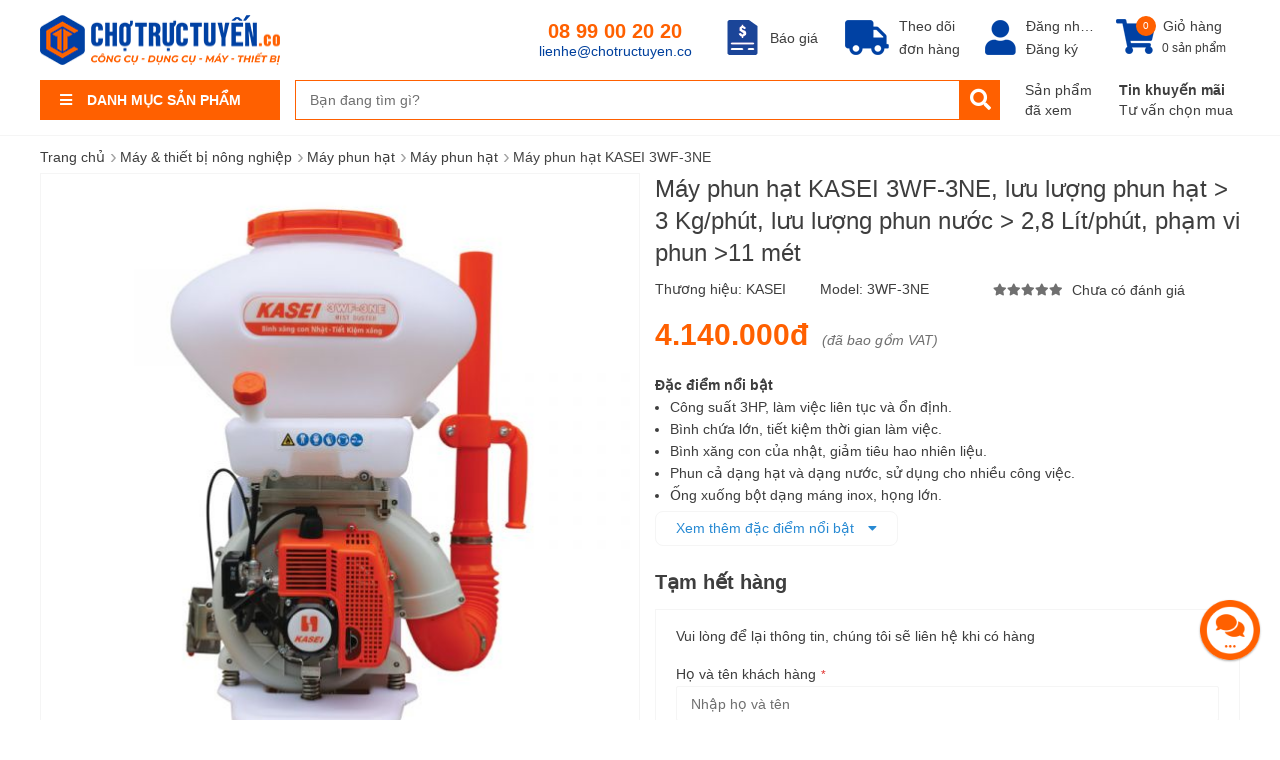

--- FILE ---
content_type: text/html; charset=UTF-8
request_url: https://chotructuyen.co/may-phun-hat-kasei-3wf-3ne.html
body_size: 33820
content:
 <!doctype html><html lang="vi"><head prefix="og: http://ogp.me/ns# fb: http://ogp.me/ns/fb# product: http://ogp.me/ns/product#">  <meta charset="utf-8"/>
<meta name="title" content="Máy phun hạt KASEI 3WF-3NE"/>
<meta name="description" content="Máy phun hạt KASEI 3WF-3NE, lưu lượng phun hạt &gt; 3 Kg/phút, lưu lượng phun nước &gt; 2,8 Lít/phút, phạm vi phun &gt;11 mét"/>
<meta name="keywords" content="Máy phun hạt KASEI 3WF-3NE"/>
<meta name="robots" content="INDEX,FOLLOW"/>
<meta name="viewport" content="width=device-width, initial-scale=1"/>
<meta name="format-detection" content="telephone=no"/>
<meta http-equiv="X-UA-Compatible" content="IE=edge"/>
<title>Máy phun hạt KASEI 3WF-3NE</title>
<link  rel="stylesheet" type="text/css"  media="all" href="https://chotructuyen.co/pub/static/frontend/Chottvn/default/vi_VN/mage/calendar.min.css" />
<link  rel="stylesheet" type="text/css"  media="all" href="https://chotructuyen.co/pub/static/frontend/Chottvn/default/vi_VN/css/styles-m.min.css" />
<link  rel="stylesheet" type="text/css"  media="all" href="https://chotructuyen.co/pub/static/frontend/Chottvn/default/vi_VN/css/ytextend.min.css" />
<link  rel="stylesheet" type="text/css"  media="all" href="https://chotructuyen.co/pub/static/frontend/Chottvn/default/vi_VN/css/yttheme.min.css" />
<link  rel="stylesheet" type="text/css"  media="all" href="https://chotructuyen.co/pub/static/frontend/Chottvn/default/vi_VN/css/css-fix.min.css" />
<link  rel="stylesheet" type="text/css"  media="all" href="https://chotructuyen.co/pub/static/frontend/Chottvn/default/vi_VN/css/main.min.css" />
<link  rel="stylesheet" type="text/css"  media="all" href="https://chotructuyen.co/pub/static/frontend/Chottvn/default/vi_VN/Amasty_Base/vendor/slick/amslick.min.css" />
<link  rel="stylesheet" type="text/css"  media="all" href="https://chotructuyen.co/pub/static/frontend/Chottvn/default/vi_VN/Amasty_AdvancedReview/vendor/fancybox/jquery.fancybox.min.css" />
<link  rel="stylesheet" type="text/css"  media="all" href="https://chotructuyen.co/pub/static/frontend/Chottvn/default/vi_VN/Mageplaza_BannerSlider/css/animate.min.css" />
<link  rel="stylesheet" type="text/css"  media="all" href="https://chotructuyen.co/pub/static/frontend/Chottvn/default/vi_VN/mage/gallery/gallery.min.css" />
<link  rel="stylesheet" type="text/css"  media="all" href="https://chotructuyen.co/pub/static/frontend/Chottvn/default/vi_VN/Amasty_BannersLite/css/style.min.css" />
<link  rel="stylesheet" type="text/css"  media="all" href="https://chotructuyen.co/pub/static/frontend/Chottvn/default/vi_VN/Amasty_Label/css/amlabel.min.css" />
<link  rel="stylesheet" type="text/css"  media="all" href="https://chotructuyen.co/pub/static/frontend/Chottvn/default/vi_VN/Amasty_Promo/css/banner.min.css" />
<link  rel="stylesheet" type="text/css"  media="all" href="https://chotructuyen.co/pub/static/frontend/Chottvn/default/vi_VN/Mageplaza_SocialLogin/css/style.min.css" />
<link  rel="stylesheet" type="text/css"  media="all" href="https://chotructuyen.co/pub/static/frontend/Chottvn/default/vi_VN/Mageplaza_Core/css/grid-mageplaza.min.css" />
<link  rel="stylesheet" type="text/css"  media="all" href="https://chotructuyen.co/pub/static/frontend/Chottvn/default/vi_VN/Mageplaza_Core/css/magnific-popup.min.css" />
<link  rel="stylesheet" type="text/css"  media="all" href="https://chotructuyen.co/pub/static/frontend/Chottvn/default/vi_VN/Amasty_Promo/css/source/mkcss/ampromo.min.css" />
<link  rel="stylesheet" type="text/css"  media="screen and (min-width: 768px)" href="https://chotructuyen.co/pub/static/frontend/Chottvn/default/vi_VN/css/styles-l.min.css" />









<link  rel="icon" type="image/x-icon" href="https://chotructuyen.co/pub/media/favicon/websites/1/favicon.png" />
<link  rel="shortcut icon" type="image/x-icon" href="https://chotructuyen.co/pub/media/favicon/websites/1/favicon.png" />
<style>
.more-container-blocks {display: none;}
.price_quote-index-index .shipping-address{display:none;}
.catalog-product-view .ctt_des_col2, .catalog-product-view .ctt_des_col1 {margin-top: 0px!important; padding-top: 20px!important;}
</style>

<!-- Global site tag (gtag.js) - Google Ads: 603765669 -->

     <!-- BEGIN GOOGLE ANALYTICS CODE --><!-- END GOOGLE ANALYTICS CODE --> <!-- BEGIN GOOGLE VERIFICATION TAG --> <!-- END GOOGLE VERIFICATION TAG --> <!-- BEGIN GTAG GLOBAL TAG --> <!-- END GTAG GLOBAL TAG --> <style> #social-login-popup .social-login-title { background-color: #3399cc } #social-login-popup .social-login #bnt-social-login-authentication, #social-login-popup .forgot .primary button, #social-login-popup .create .primary button, #social-login-popup .fake-email .primary button { background-color: #3399cc; border: #3399cc } .block.social-login-authentication-channel.account-social-login .block-content { text-align: center; }  /* Compatible ETheme_YOURstore*/ div#centerColumn .column.main .block.social-login-authentication-channel.account-social-login { max-width: 900px !important; margin: 0 auto !important; } div#centerColumn .column.main .block.social-login-authentication-channel.account-social-login .block-content { text-align: center; } @media (max-width: 1024px) { div#centerColumn .column.main .block.social-login-authentication-channel.account-social-login .block-content { padding: 0 15px; } }</style>     <link rel="stylesheet" href="https://chotructuyen.co/pub/static/frontend/Sm/market/vi_VN/css/config_default.css"/><!--CUSTOM CSS--><style></style><!--CUSTOM JS--> <!--LISTING CONFIG--><style> { font-family: Open Sans ; } @media (min-width: 1200px) { .container { width: 1200px; max-width: 1200px; } /*==1 COLUMN==*/  .col1-layout .category-product.products-grid .item { width: 16.666666666667%; } .col1-layout .category-product.products-grid .item:nth-child(6n+1) { clear: both; } /*==2 COLUMNS==*/  .col2-layout .category-product.products-grid .item { width: 25%; } .col2-layout .category-product.products-grid .item:nth-child(4n+1) { clear: both; } /*==3 COLUMNS==*/  .col3-layout .category-product.products-grid .item { width: 33.333333333333%; } .col3-layout .category-product.products-grid .item:nth-child(3n+1) { clear: both; } } @media (min-width: 992px) and (max-width: 1199px) { /*==1 COLUMN==*/  .col1-layout .category-product.products-grid .item { width: 20%; } .col1-layout .category-product.products-grid .item:nth-child(5n+1) { clear: both; } /*==2 COLUMNS==*/  .col2-layout .category-product.products-grid .item { width: 25%; } .col2-layout .category-product.products-grid .item:nth-child(4n+1) { clear: both; } /*==3 COLUMNS==*/  .col3-layout .category-product.products-grid .item { width: 33.333333333333%; } .col3-layout .category-product.products-grid .item:nth-child(3n+1) { clear: both; } } @media (min-width: 768px) and (max-width: 991px) { /*==1 COLUMN==*/  .col1-layout .category-product.products-grid .item { width: 25%; } .col1-layout .category-product.products-grid .item:nth-child(4n+1) { clear: both; } /*==2 COLUMNS==*/  .col2-layout .category-product.products-grid .item { width: 25%; } .col2-layout .category-product.products-grid .item:nth-child(4n+1) { clear: both; } /*==3 COLUMNS==*/  .col3-layout .category-product.products-grid .item { width: 33.333333333333%; } .col3-layout .category-product.products-grid .item:nth-child(3n+1) { clear: both; } } @media (min-width: 481px) and (max-width: 767px) { /*==1 COLUMN==*/  .col1-layout .category-product.products-grid .item { width: 33.333333333333%; } .col1-layout .category-product.products-grid .item:nth-child(3n+1) { clear: both; } /*==2 COLUMNS==*/  .col2-layout .category-product.products-grid .item { width: 33.333333333333%; } .col2-layout .category-product.products-grid .item:nth-child(3n+1) { clear: both; } /*==3 COLUMNS==*/  .col3-layout .category-product.products-grid .item { width: 50%; } .col3-layout .category-product.products-grid .item:nth-child(2n+1) { clear: both; } } @media (max-width: 480px) { /*==1 COLUMN==*/  .col1-layout .category-product.products-grid .item { width: 50%; } .col1-layout .category-product.products-grid .item:nth-child(2n+1) { clear: both; } /*==2 COLUMNS==*/  .col2-layout .category-product.products-grid .item { width: 50%; } .col2-layout .category-product.products-grid .item:nth-child(2n+1) { clear: both; } /*==3 COLUMNS==*/  .col3-layout .category-product.products-grid .item { width: 50%; } .col3-layout .category-product.products-grid .item:nth-child(2n+1) { clear: both; } }</style>  <!-- Google Tag Manager --><!-- Google Tag Manager --><!-- CUSTOM HEAD ADDITIONAL --><link rel="canonical" href="https://chotructuyen.co/may-phun-hat-kasei-3wf-3ne.html" /><!-- CUSTOM HEAD ADDITIONAL --><!-- CUSTOM OPENGRAPH, TWITTER CARD FOR CMS PAGE HEAD ADDITIONAL --> <!-- CUSTOM OPENGRAPH, TWITTER CARD FOR CMS PAGE HEAD ADDITIONAL --><!-- DNS-PREFETCH PRECONNECT --> <link rel="dns-prefetch" href="https://connect.facebook.net"/> <link rel="dns-prefetch" href="https://www.google-analytics.com"/> <link rel="preconnect" href="https://connect.facebook.net"/> <link rel="preconnect" href="https://www.google-analytics.com"/> <!-- DNS-PREFETCH PRECONNECT -->
<meta name="yandex-verification" content="7384a3c4467293af" /> <meta property="og:type" content="product" /><meta property="og:title" content="Máy phun hạt KASEI 3WF-3NE" /><meta property="og:image" content="https://chotructuyen.co/pub/media/catalog/product/cache/ae543c601088ebc54d285c88c2694011/m/a/mayphunhat_kasei_3wf-3ne.png" /><meta property="og:description" content="Máy phun hạt KASEI 3WF-3NE, lưu lượng phun hạt > 3 Kg/phút, lưu lượng phun nước > 2,8 Lít/phút, phạm vi phun >11 mét" /><meta property="og:url" content="https://chotructuyen.co/may-phun-hat-kasei-3wf-3ne.html" /> <meta property="product:price:amount" content="4140000"/> <meta property="product:price:currency" content="VND"/>  <meta name="twitter:card" content="summary_large_image"><meta name="twitter:site" content="@ChoTrucTuyenCO"><meta name="twitter:creator" content="@ChoTrucTuyenCO"><meta name="twitter:title" content="Máy phun hạt KASEI 3WF-3NE"><meta name="twitter:description" content="Máy phun hạt KASEI 3WF-3NE, lưu lượng phun hạt > 3 Kg/phút, lưu lượng phun nước > 2,8 Lít/phút, phạm vi phun >11 mét"><meta name="twitter:image" content="https://chotructuyen.co/pub/media/catalog/product/cache/ae543c601088ebc54d285c88c2694011/m/a/mayphunhat_kasei_3wf-3ne.png"></head><body data-container="body" data-mage-init='{"loaderAjax": {}, "loader": { "icon": "https://chotructuyen.co/pub/static/frontend/Chottvn/default/vi_VN/images/loader-2.gif"}}' class="header-1-style home-1-style footer-1-style layout-full_width  catalog-product-view product-may-phun-hat-kasei-3wf-3ne page-layout-1column">  <!-- Google Tag Manager (noscript) --><noscript><iframe src="https://www.googletagmanager.com/ns.html?id=GTM-WP2XD9H" height="0" width="0" style="display:none;visibility:hidden"></iframe></noscript><!-- End Google Tag Manager (noscript) -->              <noscript><div class="message global noscript"><div class="content"><p><strong>JavaScript dường như bị vô hiệu trong trình duyệt của bạn.</strong> <span>Để có trải nghiệm tốt nhất trên trang web của chúng tôi, đảm bảo bật Javascript trong trình duyệt của bạn.</span></p></div></div></noscript>      <!-- BEGIN GTAG CART SCRIPT --> <!-- END GTAG CART SCRIPT -->   <div class="widget block block-static-block"><!-- standard-events-facebook-pixel product detail --></div><div style="background: #002f75">
    <div class="container">
           <!-- Banner Image Desktop | Tablet --> <!-- Banner Image Desktop -->
    </div>
</div><div class="page-wrapper"> <div class="header-container header-style-1"><div class="container"><div class="row"><div class="header-left-logo"><a href="https://chotructuyen.co/" title=""><img class="logo-short" src="https://chotructuyen.co/pub/static/frontend/Chottvn/default/vi_VN/images/logo-cho-truc-tuyen-short.png" alt="Chợ Trưc Tuyến"/></a></div><!-- HEADER LEFT --><div class="header-left"><!-- HEADER LOGO --><div class="logo-header header-left-top">  <div class="logo-wrapper"><div class="logo-content"><strong class="logo"><a class="logo" href="https://chotructuyen.co/" title="chotructuyen.co"> <img loading="lazy" src="https://chotructuyen.co/pub/static/frontend/Chottvn/default/vi_VN/images/logo-cho-truc-tuyen-desktop.png" alt="chotructuyen.co" width="125" height="44" /></a></strong></div></div></div><!-- HEADER LOGO --><!-- HEADER CATEGORY --><div class="sidebar-megamenu header-left-bottom"><div class="megamenu-content-sidebar"><div class="btn-megamenu"><a href="javascript:void(0)" title="Danh Mục Sản Phẩm">Danh Mục Sản Phẩm</a></div><div class="menu-ver-content"><div class="navigation-megamenu-wrapper">    <nav class="sm_megamenu_wrapper_vertical_menu sambar" id="sm_megamenu_menu6971beafd1a5f" data-sam="13779658361769062063"><div class="sambar-inner"><span class="btn-sambar" data-sapi="collapse" data-href="#sm_megamenu_menu6971beafd1a5f"><span class="icon-bar"></span> <span class="icon-bar"></span> <span class="icon-bar"></span></span> <div class="mega-content"><ul class="vertical-type sm-megamenu-hover sm_megamenu_menu sm_megamenu_menu_black" data-jsapi="on">  <li class="icon-may-nong-nghiep-parent other-toggle  sm_megamenu_lv1 sm_megamenu_drop parent  "><a class="sm_megamenu_head sm_megamenu_drop sm_megamenu_haschild" href="javascript:void(0)"  id="sm_megamenu_12"> <span class="sm_megamenu_icon sm_megamenu_nodesc"> <span class="sm_megamenu_title">Máy & thiết bị nông nghiệp</span> </span></a>   <div class="sm-megamenu-child sm_megamenu_dropdown_4columns "><div data-link="" class="sm_megamenu_col_4 sm_megamenu_firstcolumn    icon-may-nong-nghiep"><div data-link="" class="sm_megamenu_col_1    "><div class="sm_megamenu_head_item"><div class="sm_megamenu_title  "><div class="sm_megamenu_content"><div class="sm_megamenu_head_item">
    <div class="sm_megamenu_title">
        <p class="sm_megamenu_caption">MÁY NÔNG NGHIỆP</p>
    </div>
    <div class="sm_megamenu_title">
        <a class="sm_megamenu_nodrop sm_megamenu_subcate" href="/may-va-thiet-bi-nong-nghiep/dau-bom-cao-ap.html">
            <span class="sm_megamenu_title_lv-3">Đầu bơm cao áp</span>
        </a>
    </div>
    <div class="sm_megamenu_title">
        <a class="sm_megamenu_nodrop sm_megamenu_subcate" href="/may-va-thiet-bi-nong-nghiep/binh-xit-dien.html">
            <span class="sm_megamenu_title_lv-3">Bình xịt điện</span>
        </a>
    </div>
    <div class="sm_megamenu_title">
        <a class="sm_megamenu_nodrop sm_megamenu_subcate" href="/may-va-thiet-bi-nong-nghiep/may-phun-thuoc.html">
            <span class="sm_megamenu_title_lv-3">Máy phun thuốc</span>
        </a>
    </div>
    <div class="sm_megamenu_title">
        <a class="sm_megamenu_nodrop sm_megamenu_subcate" href="/may-va-thiet-bi-nong-nghiep/may-phun-hat.html">
            <span class="sm_megamenu_title_lv-3">Máy phun hạt</span>
        </a>
    </div>
    <div class="sm_megamenu_title">
        <a class="sm_megamenu_nodrop sm_megamenu_subcate" href="/may-va-thiet-bi-nong-nghiep/may-cat-co.html">
            <span class="sm_megamenu_title_lv-3">Máy cắt cỏ</span>
        </a>
    </div>
    <div class="sm_megamenu_title">
        <a class="sm_megamenu_nodrop sm_megamenu_subcate" href="/may-va-thiet-bi-nong-nghiep/may-tia-hang-rao.html">
            <span class="sm_megamenu_title_lv-3">Máy tỉa hàng rào</span>
        </a>
    </div>
    <div class="sm_megamenu_title">
        <a class="sm_megamenu_nodrop sm_megamenu_subcate" href="/may-va-thiet-bi-nong-nghiep/may-cua-xich.html">
            <span class="sm_megamenu_title_lv-3">Máy cưa xích</span>
        </a>
    </div>
    <div class="sm_megamenu_title">
        <a class="sm_megamenu_nodrop sm_megamenu_subcate" href="/may-va-thiet-bi-nong-nghiep/may-cua-canh.html">
            <span class="sm_megamenu_title_lv-3">Máy cưa cành</span>
        </a>
    </div>    
    <div class="sm_megamenu_title">
        <a class="sm_megamenu_nodrop sm_megamenu_subcate" href="/may-va-thiet-bi-nong-nghiep/may-thoi-la.html">
            <span class="sm_megamenu_title_lv-3">Máy thổi lá</span>
        </a>
    </div>
</div>
</div></div></div></div><div data-link="" class="sm_megamenu_col_1    "><div class="sm_megamenu_head_item"><div class="sm_megamenu_title  "><div class="sm_megamenu_content"><div class="sm_megamenu_head_item">
   	<div class="sm_megamenu_title">
      <p class="sm_megamenu_caption">THIẾT BỊ NÔNG NGHIỆP</p>
   	</div>
   	<div class="sm_megamenu_title">
      <a class="sm_megamenu_nodrop sm_megamenu_subcate" href="/may-va-thiet-bi-nong-nghiep/ong-hoi-pvc.html">
         <span class="sm_megamenu_title_lv-3">Ống hơi PVC</span>
      </a>
   	</div>
</div></div></div></div></div><div data-link="" class="sm_megamenu_col_1    "><div class="sm_megamenu_head_item"><div class="sm_megamenu_title  "><div class="sm_megamenu_content"><div class="sm_megamenu_head_item">
   <div class="sm_megamenu_title">
        <p class="sm_megamenu_caption">PHỤ KIỆN</p>
   </div>
   <div class="sm_megamenu_title">
       <a class="sm_megamenu_nodrop sm_megamenu_subcate" href="/may-va-thiet-bi-nong-nghiep/dau-bom-cao-ap/phu-kien.html">
           <span class="sm_megamenu_title_lv-3">Đầu bơm cao áp</span>
       </a>
    </div>
    <div class="sm_megamenu_title">
       <a class="sm_megamenu_nodrop sm_megamenu_subcate" href="/may-va-thiet-bi-nong-nghiep/may-phun-hat/phu-kien.html">
           <span class="sm_megamenu_title_lv-3">Máy phun hạt</span>
       </a>
   </div>
</div></div></div></div></div><div data-link="" class="sm_megamenu_col_1    "><div class="sm_megamenu_head_item"><div class="sm_megamenu_title  "><div class="sm_megamenu_content"><!--<a href="/may-va-thiet-bi-nong-nghiep.html"><img class="" src="https://chotructuyen.co/pub/media/promotion/May_nong_nghiep_419x255px.jpg" alt="Máy nông nghiệp HYUNDAI" /></a>-->
<div class="sm_megamenu_head_item">
	<div class="sm_megamenu_title"><p class=" sm_megamenu_caption">Thương hiệu - Nhãn hiệu</p></div><div class="sm_megamenu_title"><a class="sm_megamenu_nodrop sm_megamenu_subcate product_brand" href="https://chotructuyen.co/may-va-thiet-bi-nong-nghiep.html?product_brand=17"><span class="sm_megamenu_image_lv-3"><img loading="lazy" src="https://chotructuyen.co/pub/media/ves/brand/atc.png" alt="ATC"></span> - <span class="sm_megamenu_title_lv-3">ATC</span></a></div><div class="sm_megamenu_title"><a class="sm_megamenu_nodrop sm_megamenu_subcate product_brand" href="https://chotructuyen.co/may-va-thiet-bi-nong-nghiep.html?product_brand=23"><span class="sm_megamenu_image_lv-3"><img loading="lazy" src="https://chotructuyen.co/pub/media/ves/brand/Logo_BERALA-removebg-preview.png" alt="Berala"></span> - <span class="sm_megamenu_title_lv-3">Berala</span></a></div><div class="sm_megamenu_title"><a class="sm_megamenu_nodrop sm_megamenu_subcate product_brand" href="https://chotructuyen.co/may-va-thiet-bi-nong-nghiep.html?product_brand=5"><span class="sm_megamenu_image_lv-3"><img loading="lazy" src="https://chotructuyen.co/pub/media/ves/brand/cro-king_logo.png" alt="Cro-King"></span> - <span class="sm_megamenu_title_lv-3">Cro-King</span></a></div><div class="sm_megamenu_title"><a class="sm_megamenu_nodrop sm_megamenu_subcate product_brand" href="https://chotructuyen.co/may-va-thiet-bi-nong-nghiep.html?product_brand=14"><span class="sm_megamenu_image_lv-3"><img loading="lazy" src="https://chotructuyen.co/pub/media/ves/brand/eagle.png" alt="EAGLE"></span> - <span class="sm_megamenu_title_lv-3">EAGLE</span></a></div><div class="sm_megamenu_title"><a class="sm_megamenu_nodrop sm_megamenu_subcate product_brand" href="https://chotructuyen.co/may-va-thiet-bi-nong-nghiep.html?product_brand=27"><span class="sm_megamenu_image_lv-3"><img loading="lazy" src="https://chotructuyen.co/pub/media/ves/brand/170x40eagle.jpg" alt="Eagleflex"></span> - <span class="sm_megamenu_title_lv-3">Eagleflex</span></a></div><div class="sm_megamenu_title"><a class="sm_megamenu_nodrop sm_megamenu_subcate product_brand" href="https://chotructuyen.co/may-va-thiet-bi-nong-nghiep.html?product_brand=26"><span class="sm_megamenu_image_lv-3"><img loading="lazy" src="https://chotructuyen.co/pub/media/ves/brand/Logo_FST-1-removebg-preview.png" alt="FST"></span> - <span class="sm_megamenu_title_lv-3">FST</span></a></div><div class="sm_megamenu_title"><a class="sm_megamenu_nodrop sm_megamenu_subcate product_brand" href="https://chotructuyen.co/may-va-thiet-bi-nong-nghiep.html?product_brand=25"><span class="sm_megamenu_image_lv-3"><img loading="lazy" src="https://chotructuyen.co/pub/media/ves/brand/Logo_FUSHITA-removebg-preview.png" alt="Fushita"></span> - <span class="sm_megamenu_title_lv-3">Fushita</span></a></div><div class="sm_megamenu_title"><a class="sm_megamenu_nodrop sm_megamenu_subcate product_brand" href="https://chotructuyen.co/may-va-thiet-bi-nong-nghiep.html?product_brand=22"><span class="sm_megamenu_image_lv-3"><img loading="lazy" src="https://chotructuyen.co/pub/media/ves/brand/120x70genfor.jpg" alt="Genfor"></span> - <span class="sm_megamenu_title_lv-3">Genfor</span></a></div><div class="sm_megamenu_title"><a class="sm_megamenu_nodrop sm_megamenu_subcate product_brand" href="https://chotructuyen.co/may-va-thiet-bi-nong-nghiep.html?product_brand=1"><span class="sm_megamenu_image_lv-3"><img loading="lazy" src="https://chotructuyen.co/pub/media/ves/brand/Logo_Hyundai_120x70.png" alt="HYUNDAI"></span> - <span class="sm_megamenu_title_lv-3">HYUNDAI</span></a></div><div class="sm_megamenu_title"><a class="sm_megamenu_nodrop sm_megamenu_subcate product_brand" href="https://chotructuyen.co/may-va-thiet-bi-nong-nghiep.html?product_brand=9"><span class="sm_megamenu_image_lv-3"><img loading="lazy" src="https://chotructuyen.co/pub/media/ves/brand/kasei_logo.png" alt="KASEI"></span> - <span class="sm_megamenu_title_lv-3">KASEI</span></a></div><div class="sm_megamenu_title"><a class="sm_megamenu_nodrop sm_megamenu_subcate product_brand" href="https://chotructuyen.co/may-va-thiet-bi-nong-nghiep.html?product_brand=12"><span class="sm_megamenu_image_lv-3"><img loading="lazy" src="https://chotructuyen.co/pub/media/ves/brand/Logo_Makita_120x70.png" alt="Makita"></span> - <span class="sm_megamenu_title_lv-3">Makita</span></a></div><div class="sm_megamenu_title"><a class="sm_megamenu_nodrop sm_megamenu_subcate product_brand" href="https://chotructuyen.co/may-va-thiet-bi-nong-nghiep.html?product_brand=10"><span class="sm_megamenu_image_lv-3"><img loading="lazy" src="https://chotructuyen.co/pub/media/ves/brand/nai_vang.png" alt="Nai Vàng"></span> - <span class="sm_megamenu_title_lv-3">Nai Vàng</span></a></div><div class="sm_megamenu_title"><a class="sm_megamenu_nodrop sm_megamenu_subcate product_brand" href="https://chotructuyen.co/may-va-thiet-bi-nong-nghiep.html?product_brand=4"><span class="sm_megamenu_image_lv-3"><img loading="lazy" src="https://chotructuyen.co/pub/media/ves/brand/pandora_logo.png" alt="Pandora"></span> - <span class="sm_megamenu_title_lv-3">Pandora</span></a></div><div class="sm_megamenu_title"><a class="sm_megamenu_nodrop sm_megamenu_subcate product_brand" href="https://chotructuyen.co/may-va-thiet-bi-nong-nghiep.html?product_brand=24"><span class="sm_megamenu_image_lv-3"><img loading="lazy" src="https://chotructuyen.co/pub/media/ves/brand/Logo_Samson-removebg-preview.png" alt="Samson"></span> - <span class="sm_megamenu_title_lv-3">Samson</span></a></div><div class="sm_megamenu_title"><a class="sm_megamenu_nodrop sm_megamenu_subcate product_brand" href="https://chotructuyen.co/may-va-thiet-bi-nong-nghiep.html?product_brand=7"><span class="sm_megamenu_image_lv-3"><img loading="lazy" src="https://chotructuyen.co/pub/media/ves/brand/topsun_logo.png" alt="TOPSUN"></span> - <span class="sm_megamenu_title_lv-3">TOPSUN</span></a></div><div class="sm_megamenu_title"><a class="sm_megamenu_nodrop sm_megamenu_subcate product_brand" href="https://chotructuyen.co/may-va-thiet-bi-nong-nghiep.html?product_brand=28"><span class="sm_megamenu_image_lv-3"><img loading="lazy" src="https://chotructuyen.co/pub/media/ves/brand/170x40.jpg" alt="croco"></span> - <span class="sm_megamenu_title_lv-3">croco</span></a></div>
</div></div></div></div></div></div></div><span class="btn-submobile"></span> </li>   <li class="icon-may-xit-rua-parent other-toggle  sm_megamenu_lv1 sm_megamenu_drop parent  "><a class="sm_megamenu_head sm_megamenu_drop sm_megamenu_haschild" href="https://chotructuyen.co/may-xit-rua.html"  id="sm_megamenu_2"> <span class="sm_megamenu_icon sm_megamenu_nodesc"> <span class="sm_megamenu_title">Máy xịt rửa</span> </span></a>   <div class="sm-megamenu-child sm_megamenu_dropdown_4columns "><div data-link="https://chotructuyen.co/may-phun-hat-kasei-3wf-3ne.html" class="sm_megamenu_col_4 sm_megamenu_firstcolumn    icon-may-xit-rua"><div data-link="" class="sm_megamenu_col_1    "><div class="sm_megamenu_head_item"><div class="sm_megamenu_title  "><div class="sm_megamenu_content"><div class="sm_megamenu_head_item">
    <div class="sm_megamenu_title">
        <p class="sm_megamenu_caption">PHÂN NHÓM</p>
    </div>
    <div class="sm_megamenu_title">
        <a class="sm_megamenu_nodrop sm_megamenu_subcate" href="/may-xit-rua/may-xit-rua-dan-dung.html">
            <span class="sm_megamenu_title_lv-3">Máy xịt rửa dân dụng</span>
        </a>
    </div>
    <div class="sm_megamenu_title">
        <a class="sm_megamenu_nodrop sm_megamenu_subcate" href="/may-xit-rua/may-xit-rua-cong-nghiep.html">
            <span class="sm_megamenu_title_lv-3">Máy xịt rửa công nghiệp</span>
        </a>
    </div>
    <div class="sm_megamenu_title">
        <a class="sm_megamenu_nodrop sm_megamenu_subcate" href="/may-xit-rua/phu-kien.html">
            <span class="sm_megamenu_title_lv-3">Phụ kiện</span>
        </a>
    </div>
    <div class="sm_megamenu_title"><p class=" sm_megamenu_caption_separate">Thương hiệu - Nhãn hiệu</p></div><div class="sm_megamenu_title"><a class="sm_megamenu_nodrop sm_megamenu_subcate product_brand" href="https://chotructuyen.co/may-xit-rua.html?product_brand=15"><span class="sm_megamenu_image_lv-3"><img loading="lazy" src="https://chotructuyen.co/pub/media/ves/brand/bosch.png" alt="BOSCH"></span> - <span class="sm_megamenu_title_lv-3">BOSCH</span></a></div><div class="sm_megamenu_title"><a class="sm_megamenu_nodrop sm_megamenu_subcate product_brand" href="https://chotructuyen.co/may-xit-rua.html?product_brand=20"><span class="sm_megamenu_image_lv-3"><img loading="lazy" src="https://chotructuyen.co/pub/media/ves/brand/cf-cooper.png" alt="C.F. COOPER"></span> - <span class="sm_megamenu_title_lv-3">C.F. COOPER</span></a></div><div class="sm_megamenu_title"><a class="sm_megamenu_nodrop sm_megamenu_subcate product_brand" href="https://chotructuyen.co/may-xit-rua.html?product_brand=1"><span class="sm_megamenu_image_lv-3"><img loading="lazy" src="https://chotructuyen.co/pub/media/ves/brand/Logo_Hyundai_120x70.png" alt="HYUNDAI"></span> - <span class="sm_megamenu_title_lv-3">HYUNDAI</span></a></div><div class="sm_megamenu_title"><a class="sm_megamenu_nodrop sm_megamenu_subcate product_brand" href="https://chotructuyen.co/may-xit-rua.html?product_brand=12"><span class="sm_megamenu_image_lv-3"><img loading="lazy" src="https://chotructuyen.co/pub/media/ves/brand/Logo_Makita_120x70.png" alt="Makita"></span> - <span class="sm_megamenu_title_lv-3">Makita</span></a></div>
</div></div></div></div></div><div data-link="" class="sm_megamenu_col_1    "><div class="sm_megamenu_head_item"><div class="sm_megamenu_title  "><div class="sm_megamenu_content"><div class="sm_megamenu_head_item">
    <div class="sm_megamenu_title"><p class=" sm_megamenu_caption">Công suất</p></div><div class="sm_megamenu_title"><a class="sm_megamenu_nodrop sm_megamenu_subcate" href="https://chotructuyen.co/may-xit-rua.html?power_w_filter=5585"><span class="sm_megamenu_title_lv-3">Dưới 1.500W</span></a></div><div class="sm_megamenu_title"><a class="sm_megamenu_nodrop sm_megamenu_subcate" href="https://chotructuyen.co/may-xit-rua.html?power_w_filter=5586"><span class="sm_megamenu_title_lv-3">Từ 1.500W - 2.000W</span></a></div><div class="sm_megamenu_title"><a class="sm_megamenu_nodrop sm_megamenu_subcate" href="https://chotructuyen.co/may-xit-rua.html?power_w_filter=5587"><span class="sm_megamenu_title_lv-3">Trên 2.000W</span></a></div>
    <div class="sm_megamenu_title"><p class=" sm_megamenu_caption_separate">Áp lực phun</p></div><div class="sm_megamenu_title"><a class="sm_megamenu_nodrop sm_megamenu_subcate" href="https://chotructuyen.co/may-xit-rua.html?spraying_pressure_bar_filter=5608"><span class="sm_megamenu_title_lv-3">Dưới 120 bar</span></a></div><div class="sm_megamenu_title"><a class="sm_megamenu_nodrop sm_megamenu_subcate" href="https://chotructuyen.co/may-xit-rua.html?spraying_pressure_bar_filter=5609"><span class="sm_megamenu_title_lv-3">Từ 120 bar - 130 bar</span></a></div><div class="sm_megamenu_title"><a class="sm_megamenu_nodrop sm_megamenu_subcate" href="https://chotructuyen.co/may-xit-rua.html?spraying_pressure_bar_filter=5610"><span class="sm_megamenu_title_lv-3">Trên 130 bar</span></a></div>
</div></div></div></div></div><div data-link="" class="sm_megamenu_col_2    "><div class="sm_megamenu_head_item"><div class="sm_megamenu_title  "><div class="sm_megamenu_content">   <!-- Banner Image Desktop | Tablet --><div class="banner-image-desktop banner-item"><a href="/may-xit-rua.html" title="Ngành hàng máy xịt rửa" target="_self"><img loading="lazy" src="https://chotructuyen.co/pub/media/mageplaza/bannerslider/banner/image/m/a/may_xit_rua_419x330px.jpg" alt="Ngành hàng máy xịt rửa" /></a></div> <!-- Banner Image Desktop -->

<!--<a href="/may-xit-rua.html"><img class="" src="https://chotructuyen.co/pub/media/promotion/mayxitrua.jpg" alt="Máy xịt rửa cao áp HYUNDAI" /></a>-->
</div></div></div></div></div></div><span class="btn-submobile"></span> </li>   <li class="icon-may-nen-khi-parent other-toggle  sm_megamenu_lv1 sm_megamenu_drop parent  "><a class="sm_megamenu_head sm_megamenu_drop sm_megamenu_haschild" href="https://chotructuyen.co/may-nen-khi.html"  id="sm_megamenu_11"> <span class="sm_megamenu_icon sm_megamenu_nodesc"> <span class="sm_megamenu_title">Máy nén khí</span> </span></a>   <div class="sm-megamenu-child sm_megamenu_dropdown_4columns "><div data-link="https://chotructuyen.co/may-phun-hat-kasei-3wf-3ne.html" class="sm_megamenu_col_4 sm_megamenu_firstcolumn    icon-may-nen-khi"><div data-link="" class="sm_megamenu_col_1    "><div class="sm_megamenu_head_item"><div class="sm_megamenu_title  "><div class="sm_megamenu_content"><div class="sm_megamenu_head_item">
	<div class="sm_megamenu_title">
		<p class="sm_megamenu_caption">PHÂN NHÓM</p>
	</div>
	<div class="sm_megamenu_title">
		<a class="sm_megamenu_nodrop sm_megamenu_subcate" href="/may-nen-khi/may-nen-khi-piston.html">
			<span class="sm_megamenu_title_lv-3">Máy nén khí Piston</span>
		</a>
	</div>
	<div class="sm_megamenu_title">
		<a class="sm_megamenu_nodrop sm_megamenu_subcate" href="/may-nen-khi/may-nen-khi-truc-tiep.html">
			<span class="sm_megamenu_title_lv-3">Máy nén khí trực tiếp</span>
		</a>
	</div>
	<div class="sm_megamenu_title">
		<a class="sm_megamenu_nodrop sm_megamenu_subcate" href="/may-nen-khi/may-nen-khi-khong-dau.html">
			<span class="sm_megamenu_title_lv-3">Máy nén khí không dầu</span>
		</a>
	</div>
	<div class="sm_megamenu_title"><p class=" sm_megamenu_caption_separate">Thương hiệu - Nhãn hiệu</p></div><div class="sm_megamenu_title"><a class="sm_megamenu_nodrop sm_megamenu_subcate product_brand" href="https://chotructuyen.co/may-nen-khi.html?product_brand=1"><span class="sm_megamenu_image_lv-3"><img loading="lazy" src="https://chotructuyen.co/pub/media/ves/brand/Logo_Hyundai_120x70.png" alt="HYUNDAI"></span> - <span class="sm_megamenu_title_lv-3">HYUNDAI</span></a></div><div class="sm_megamenu_title"><a class="sm_megamenu_nodrop sm_megamenu_subcate product_brand" href="https://chotructuyen.co/may-nen-khi.html?product_brand=29"><span class="sm_megamenu_image_lv-3"><img loading="lazy" src="https://chotructuyen.co/pub/media/ves/brand/sđ.jpg" alt="SUMI"></span> - <span class="sm_megamenu_title_lv-3">SUMI</span></a></div><div class="sm_megamenu_title"><a class="sm_megamenu_nodrop sm_megamenu_subcate product_brand" href="https://chotructuyen.co/may-nen-khi.html?product_brand=24"><span class="sm_megamenu_image_lv-3"><img loading="lazy" src="https://chotructuyen.co/pub/media/ves/brand/Logo_Samson-removebg-preview.png" alt="Samson"></span> - <span class="sm_megamenu_title_lv-3">Samson</span></a></div>
</div></div></div></div></div><div data-link="" class="sm_megamenu_col_1    "><div class="sm_megamenu_head_item"><div class="sm_megamenu_title  "><div class="sm_megamenu_content"><div class="sm_megamenu_head_item">
    <div class="sm_megamenu_title"><p class=" sm_megamenu_caption">Công suất</p></div><div class="sm_megamenu_title"><a class="sm_megamenu_nodrop sm_megamenu_subcate" href="https://chotructuyen.co/may-nen-khi.html?power_air_compress_filter=5685"><span class="sm_megamenu_title_lv-3">1 HP</span></a></div><div class="sm_megamenu_title"><a class="sm_megamenu_nodrop sm_megamenu_subcate" href="https://chotructuyen.co/may-nen-khi.html?power_air_compress_filter=5686"><span class="sm_megamenu_title_lv-3">2 HP</span></a></div><div class="sm_megamenu_title"><a class="sm_megamenu_nodrop sm_megamenu_subcate" href="https://chotructuyen.co/may-nen-khi.html?power_air_compress_filter=5687"><span class="sm_megamenu_title_lv-3">3 HP</span></a></div><div class="sm_megamenu_title"><a class="sm_megamenu_nodrop sm_megamenu_subcate" href="https://chotructuyen.co/may-nen-khi.html?power_air_compress_filter=5688"><span class="sm_megamenu_title_lv-3">7,5 HP</span></a></div><div class="sm_megamenu_title"><a class="sm_megamenu_nodrop sm_megamenu_subcate" href="https://chotructuyen.co/may-nen-khi.html?power_air_compress_filter=5689"><span class="sm_megamenu_title_lv-3">10 HP</span></a></div><div class="sm_megamenu_title"><a class="sm_megamenu_nodrop sm_megamenu_subcate" href="https://chotructuyen.co/may-nen-khi.html?power_air_compress_filter=5690"><span class="sm_megamenu_title_lv-3">15 HP</span></a></div>
</div></div></div></div></div><div data-link="" class="sm_megamenu_col_1    "><div class="sm_megamenu_head_item"><div class="sm_megamenu_title  "><div class="sm_megamenu_content"><div class="sm_megamenu_head_item">
    <div class="sm_megamenu_title"><p class=" sm_megamenu_caption">Lưu lượng tối đa</p></div><div class="sm_megamenu_title"><a class="sm_megamenu_nodrop sm_megamenu_subcate" href="https://chotructuyen.co/may-nen-khi.html?max_flow_air_compress_filter=5692"><span class="sm_megamenu_title_lv-3">80 lít/ phút</span></a></div><div class="sm_megamenu_title"><a class="sm_megamenu_nodrop sm_megamenu_subcate" href="https://chotructuyen.co/may-nen-khi.html?max_flow_air_compress_filter=5693"><span class="sm_megamenu_title_lv-3">120 lít/ phút</span></a></div><div class="sm_megamenu_title"><a class="sm_megamenu_nodrop sm_megamenu_subcate" href="https://chotructuyen.co/may-nen-khi.html?max_flow_air_compress_filter=5694"><span class="sm_megamenu_title_lv-3">160 lít/ phút</span></a></div><div class="sm_megamenu_title"><a class="sm_megamenu_nodrop sm_megamenu_subcate" href="https://chotructuyen.co/may-nen-khi.html?max_flow_air_compress_filter=5695"><span class="sm_megamenu_title_lv-3">170 lít/ phút</span></a></div><div class="sm_megamenu_title"><a class="sm_megamenu_nodrop sm_megamenu_subcate" href="https://chotructuyen.co/may-nen-khi.html?max_flow_air_compress_filter=5697"><span class="sm_megamenu_title_lv-3">240 lít/ phút</span></a></div><div class="sm_megamenu_title"><a class="sm_megamenu_nodrop sm_megamenu_subcate" href="https://chotructuyen.co/may-nen-khi.html?max_flow_air_compress_filter=5698"><span class="sm_megamenu_title_lv-3">250 lít/ phút</span></a></div><div class="sm_megamenu_title"><a class="sm_megamenu_nodrop sm_megamenu_subcate" href="https://chotructuyen.co/may-nen-khi.html?max_flow_air_compress_filter=5699"><span class="sm_megamenu_title_lv-3">670 lít/ phút</span></a></div><div class="sm_megamenu_title"><a class="sm_megamenu_nodrop sm_megamenu_subcate" href="https://chotructuyen.co/may-nen-khi.html?max_flow_air_compress_filter=5700"><span class="sm_megamenu_title_lv-3">1.000 lít/ phút</span></a></div><div class="sm_megamenu_title"><a class="sm_megamenu_nodrop sm_megamenu_subcate" href="https://chotructuyen.co/may-nen-khi.html?max_flow_air_compress_filter=5701"><span class="sm_megamenu_title_lv-3">1.400 lít/ phút</span></a></div>
</div></div></div></div></div><div data-link="" class="sm_megamenu_col_1    "><div class="sm_megamenu_head_item"><div class="sm_megamenu_title  "><div class="sm_megamenu_content"><div class="sm_megamenu_head_item">
    <div class="sm_megamenu_title"><p class=" sm_megamenu_caption">Áp suất làm việc</p></div><div class="sm_megamenu_title"><a class="sm_megamenu_nodrop sm_megamenu_subcate" href="https://chotructuyen.co/may-nen-khi.html?work_pressure_air_compress_filter=5703"><span class="sm_megamenu_title_lv-3">8 Bar</span></a></div>
</div></div></div></div></div></div></div><span class="btn-submobile"></span> </li>   <li class="icon-may-bom-nuoc-parent other-toggle  sm_megamenu_lv1 sm_megamenu_drop parent  "><a class="sm_megamenu_head sm_megamenu_drop sm_megamenu_haschild" href="https://chotructuyen.co/may-bom-nuoc.html"  id="sm_megamenu_16"> <span class="sm_megamenu_icon sm_megamenu_nodesc"> <span class="sm_megamenu_title">Máy bơm nước</span> </span></a>   <div class="sm-megamenu-child sm_megamenu_dropdown_4columns "><div data-link="https://chotructuyen.co/may-phun-hat-kasei-3wf-3ne.html" class="sm_megamenu_col_4 sm_megamenu_firstcolumn    icon-may-bom-nuoc"><div data-link="" class="sm_megamenu_col_1    "><div class="sm_megamenu_head_item"><div class="sm_megamenu_title  "><div class="sm_megamenu_content"><div class="sm_megamenu_head_item">
	<div class="sm_megamenu_title">
		<p class="sm_megamenu_caption">PHÂN NHÓM</p>
	</div>
	<div class="sm_megamenu_title">
		<a class="sm_megamenu_nodrop sm_megamenu_subcate" href="/may-bom-nuoc/may-bom-dan-dung.html">
			<span class="sm_megamenu_title_lv-3">Máy bơm nước dân dụng</span>
		</a>
	</div>
	<div class="sm_megamenu_title">
		<a class="sm_megamenu_nodrop sm_megamenu_subcate" href="/may-bom-nuoc/may-bom-nuoc-nong-nghiep.html">
			<span class="sm_megamenu_title_lv-3">Máy bơm nước nông nghiệp</span>
		</a>
	</div>
	<div class="sm_megamenu_title"><p class=" sm_megamenu_caption_separate">Thương hiệu - Nhãn hiệu</p></div><div class="sm_megamenu_title"><a class="sm_megamenu_nodrop sm_megamenu_subcate product_brand" href="https://chotructuyen.co/may-bom-nuoc.html?product_brand=1"><span class="sm_megamenu_image_lv-3"><img loading="lazy" src="https://chotructuyen.co/pub/media/ves/brand/Logo_Hyundai_120x70.png" alt="HYUNDAI"></span> - <span class="sm_megamenu_title_lv-3">HYUNDAI</span></a></div><div class="sm_megamenu_title"><a class="sm_megamenu_nodrop sm_megamenu_subcate product_brand" href="https://chotructuyen.co/may-bom-nuoc.html?product_brand=6"><span class="sm_megamenu_image_lv-3"><img loading="lazy" src="https://chotructuyen.co/pub/media/ves/brand/motokawa.png" alt="Motokawa"></span> - <span class="sm_megamenu_title_lv-3">Motokawa</span></a></div>
</div></div></div></div></div><div data-link="" class="sm_megamenu_col_1    "><div class="sm_megamenu_head_item"><div class="sm_megamenu_title  "><div class="sm_megamenu_content"><div class="sm_megamenu_head_item">
    <div class="sm_megamenu_title"><p class=" sm_megamenu_caption">Công suất</p></div><div class="sm_megamenu_title"><a class="sm_megamenu_nodrop sm_megamenu_subcate" href="https://chotructuyen.co/may-bom-nuoc.html?power_w_pump=5704"><span class="sm_megamenu_title_lv-3">0,2 kW/ 0,3 HP</span></a></div><div class="sm_megamenu_title"><a class="sm_megamenu_nodrop sm_megamenu_subcate" href="https://chotructuyen.co/may-bom-nuoc.html?power_w_pump=5705"><span class="sm_megamenu_title_lv-3">0,3 kW/ 0,4 HP</span></a></div><div class="sm_megamenu_title"><a class="sm_megamenu_nodrop sm_megamenu_subcate" href="https://chotructuyen.co/may-bom-nuoc.html?power_w_pump=5706"><span class="sm_megamenu_title_lv-3">0,4 kW/ 0,55 HP</span></a></div><div class="sm_megamenu_title"><a class="sm_megamenu_nodrop sm_megamenu_subcate" href="https://chotructuyen.co/may-bom-nuoc.html?power_w_pump=5707"><span class="sm_megamenu_title_lv-3">0,6 kW/ 0,8 HP</span></a></div><div class="sm_megamenu_title"><a class="sm_megamenu_nodrop sm_megamenu_subcate" href="https://chotructuyen.co/may-bom-nuoc.html?power_w_pump=5798"><span class="sm_megamenu_title_lv-3">0,8 kW/ 1,0 HP</span></a></div><div class="sm_megamenu_title"><a class="sm_megamenu_nodrop sm_megamenu_subcate" href="https://chotructuyen.co/may-bom-nuoc.html?power_w_pump=5709"><span class="sm_megamenu_title_lv-3">0,8 kW/ 1,1 HP</span></a></div><div class="sm_megamenu_title"><a class="sm_megamenu_nodrop sm_megamenu_subcate" href="https://chotructuyen.co/may-bom-nuoc.html?power_w_pump=5710"><span class="sm_megamenu_title_lv-3">1,1 kW/ 1,5 HP</span></a></div><div class="sm_megamenu_title"><a class="sm_megamenu_nodrop sm_megamenu_subcate" href="https://chotructuyen.co/may-bom-nuoc.html?power_w_pump=5799"><span class="sm_megamenu_title_lv-3">1,5 kW/ 2,0 HP</span></a></div><div class="sm_megamenu_title"><a class="sm_megamenu_nodrop sm_megamenu_subcate" href="https://chotructuyen.co/may-bom-nuoc.html?power_w_pump=5800"><span class="sm_megamenu_title_lv-3">2,2 kW/ 3,0 HP</span></a></div><div class="sm_megamenu_title"><a class="sm_megamenu_nodrop sm_megamenu_subcate" href="https://chotructuyen.co/may-bom-nuoc.html?power_w_pump=5801"><span class="sm_megamenu_title_lv-3">3 kW/ 4 HP</span></a></div>
</div></div></div></div></div><div data-link="" class="sm_megamenu_col_1    "><div class="sm_megamenu_head_item"><div class="sm_megamenu_title  "><div class="sm_megamenu_content"><div class="sm_megamenu_head_item">
    <div class="sm_megamenu_title"><p class=" sm_megamenu_caption">Lưu lượng tối đa</p></div><div class="sm_megamenu_title"><a class="sm_megamenu_nodrop sm_megamenu_subcate" href="https://chotructuyen.co/may-bom-nuoc.html?max_flow_w_pump_filter=5726"><span class="sm_megamenu_title_lv-3">35 lít/ phút</span></a></div><div class="sm_megamenu_title"><a class="sm_megamenu_nodrop sm_megamenu_subcate" href="https://chotructuyen.co/may-bom-nuoc.html?max_flow_w_pump_filter=5727"><span class="sm_megamenu_title_lv-3">41 lít/ phút</span></a></div><div class="sm_megamenu_title"><a class="sm_megamenu_nodrop sm_megamenu_subcate" href="https://chotructuyen.co/may-bom-nuoc.html?max_flow_w_pump_filter=5728"><span class="sm_megamenu_title_lv-3">50 lít/ phút</span></a></div><div class="sm_megamenu_title"><a class="sm_megamenu_nodrop sm_megamenu_subcate" href="https://chotructuyen.co/may-bom-nuoc.html?max_flow_w_pump_filter=5729"><span class="sm_megamenu_title_lv-3">60 lít/ phút</span></a></div><div class="sm_megamenu_title"><a class="sm_megamenu_nodrop sm_megamenu_subcate" href="https://chotructuyen.co/may-bom-nuoc.html?max_flow_w_pump_filter=5808"><span class="sm_megamenu_title_lv-3">350 lít/ phút</span></a></div><div class="sm_megamenu_title"><a class="sm_megamenu_nodrop sm_megamenu_subcate" href="https://chotructuyen.co/may-bom-nuoc.html?max_flow_w_pump_filter=5809"><span class="sm_megamenu_title_lv-3">400 lít/ phút</span></a></div><div class="sm_megamenu_title"><a class="sm_megamenu_nodrop sm_megamenu_subcate" href="https://chotructuyen.co/may-bom-nuoc.html?max_flow_w_pump_filter=5810"><span class="sm_megamenu_title_lv-3">430 lít/ phút</span></a></div><div class="sm_megamenu_title"><a class="sm_megamenu_nodrop sm_megamenu_subcate" href="https://chotructuyen.co/may-bom-nuoc.html?max_flow_w_pump_filter=5733"><span class="sm_megamenu_title_lv-3">850 lít/ phút</span></a></div><div class="sm_megamenu_title"><a class="sm_megamenu_nodrop sm_megamenu_subcate" href="https://chotructuyen.co/may-bom-nuoc.html?max_flow_w_pump_filter=5811"><span class="sm_megamenu_title_lv-3">1.000 lít/ phút</span></a></div><div class="sm_megamenu_title"><a class="sm_megamenu_nodrop sm_megamenu_subcate" href="https://chotructuyen.co/may-bom-nuoc.html?max_flow_w_pump_filter=5812"><span class="sm_megamenu_title_lv-3">1.050 lít/ phút</span></a></div><div class="sm_megamenu_title"><a class="sm_megamenu_nodrop sm_megamenu_subcate" href="https://chotructuyen.co/may-bom-nuoc.html?max_flow_w_pump_filter=5813"><span class="sm_megamenu_title_lv-3">1.080 lít/ phút</span></a></div><div class="sm_megamenu_title"><a class="sm_megamenu_nodrop sm_megamenu_subcate" href="https://chotructuyen.co/may-bom-nuoc.html?max_flow_w_pump_filter=5814"><span class="sm_megamenu_title_lv-3">1.150 lít/ phút</span></a></div><div class="sm_megamenu_title"><a class="sm_megamenu_nodrop sm_megamenu_subcate" href="https://chotructuyen.co/may-bom-nuoc.html?max_flow_w_pump_filter=5815"><span class="sm_megamenu_title_lv-3">1.250 lít/ phút</span></a></div>
</div></div></div></div></div><div data-link="" class="sm_megamenu_col_1    "><div class="sm_megamenu_head_item"><div class="sm_megamenu_title  "><div class="sm_megamenu_content"><div class="sm_megamenu_head_item">
    <div class="sm_megamenu_title"><p class=" sm_megamenu_caption">Chiều cao đẩy</p></div><div class="sm_megamenu_title"><a class="sm_megamenu_nodrop sm_megamenu_subcate" href="https://chotructuyen.co/may-bom-nuoc.html?h_max_w_pump=5802"><span class="sm_megamenu_title_lv-3">12 m</span></a></div><div class="sm_megamenu_title"><a class="sm_megamenu_nodrop sm_megamenu_subcate" href="https://chotructuyen.co/may-bom-nuoc.html?h_max_w_pump=5715"><span class="sm_megamenu_title_lv-3">14 m</span></a></div><div class="sm_megamenu_title"><a class="sm_megamenu_nodrop sm_megamenu_subcate" href="https://chotructuyen.co/may-bom-nuoc.html?h_max_w_pump=5803"><span class="sm_megamenu_title_lv-3">15,5 m</span></a></div><div class="sm_megamenu_title"><a class="sm_megamenu_nodrop sm_megamenu_subcate" href="https://chotructuyen.co/may-bom-nuoc.html?h_max_w_pump=5804"><span class="sm_megamenu_title_lv-3">17 m</span></a></div><div class="sm_megamenu_title"><a class="sm_megamenu_nodrop sm_megamenu_subcate" href="https://chotructuyen.co/may-bom-nuoc.html?h_max_w_pump=5805"><span class="sm_megamenu_title_lv-3">19 m</span></a></div><div class="sm_megamenu_title"><a class="sm_megamenu_nodrop sm_megamenu_subcate" href="https://chotructuyen.co/may-bom-nuoc.html?h_max_w_pump=5806"><span class="sm_megamenu_title_lv-3">20 m</span></a></div><div class="sm_megamenu_title"><a class="sm_megamenu_nodrop sm_megamenu_subcate" href="https://chotructuyen.co/may-bom-nuoc.html?h_max_w_pump=5807"><span class="sm_megamenu_title_lv-3">21 m</span></a></div><div class="sm_megamenu_title"><a class="sm_megamenu_nodrop sm_megamenu_subcate" href="https://chotructuyen.co/may-bom-nuoc.html?h_max_w_pump=5721"><span class="sm_megamenu_title_lv-3">27 m</span></a></div><div class="sm_megamenu_title"><a class="sm_megamenu_nodrop sm_megamenu_subcate" href="https://chotructuyen.co/may-bom-nuoc.html?h_max_w_pump=5722"><span class="sm_megamenu_title_lv-3">30 m</span></a></div><div class="sm_megamenu_title"><a class="sm_megamenu_nodrop sm_megamenu_subcate" href="https://chotructuyen.co/may-bom-nuoc.html?h_max_w_pump=5723"><span class="sm_megamenu_title_lv-3">35 m</span></a></div><div class="sm_megamenu_title"><a class="sm_megamenu_nodrop sm_megamenu_subcate" href="https://chotructuyen.co/may-bom-nuoc.html?h_max_w_pump=5724"><span class="sm_megamenu_title_lv-3">40 m</span></a></div><div class="sm_megamenu_title"><a class="sm_megamenu_nodrop sm_megamenu_subcate" href="https://chotructuyen.co/may-bom-nuoc.html?h_max_w_pump=5725"><span class="sm_megamenu_title_lv-3">45 m</span></a></div>
</div></div></div></div></div></div></div><span class="btn-submobile"></span> </li>   <li class="icon-dung-cu-can-tay-parent other-toggle  sm_megamenu_lv1 sm_megamenu_drop parent  "><a class="sm_megamenu_head sm_megamenu_drop sm_megamenu_haschild" href="https://chotructuyen.co/cong-cu-cam-tay.html"  id="sm_megamenu_3"> <span class="sm_megamenu_icon sm_megamenu_nodesc"> <span class="sm_megamenu_title">Công cụ cầm tay</span> </span></a>   <div class="sm-megamenu-child sm_megamenu_dropdown_4columns "><div data-link="https://chotructuyen.co/may-phun-hat-kasei-3wf-3ne.html" class="sm_megamenu_col_4 sm_megamenu_firstcolumn    icon-dung-cu-can-tay"><div data-link="" class="sm_megamenu_col_1    "><div class="sm_megamenu_head_item"><div class="sm_megamenu_title  "><div class="sm_megamenu_content"><div class="sm_megamenu_head_item">
    <div class="sm_megamenu_title">
        <p class="sm_megamenu_caption">PHÂN NHÓM</p>
    </div>
    <div class="sm_megamenu_title">
        <a class="sm_megamenu_nodrop sm_megamenu_subcate" href="/cong-cu-cam-tay/bo-san-pham.html">
            <span class="sm_megamenu_title_lv-3">Bộ sản phẩm</span>
        </a>
    </div>
    <div class="sm_megamenu_title">
        <a class="sm_megamenu_nodrop sm_megamenu_subcate" href="/cong-cu-cam-tay/may-van-vit-siet-bu-long.html">
            <span class="sm_megamenu_title_lv-3">Máy vặn vít, siết bu lông</span>
        </a>
    </div>
    <div class="sm_megamenu_title">
        <a class="sm_megamenu_nodrop sm_megamenu_subcate" href="/cong-cu-cam-tay/may-khoan.html">
            <span class="sm_megamenu_title_lv-3">Máy khoan</span>
        </a>
    </div>
    <div class="sm_megamenu_title">
        <a class="sm_megamenu_nodrop sm_megamenu_subcate" href="/cong-cu-cam-tay/may-tron-son.html">
            <span class="sm_megamenu_title_lv-3">Máy trộn sơn</span>
        </a>
    </div>
    <div class="sm_megamenu_title">
        <a class="sm_megamenu_nodrop sm_megamenu_subcate" href="/cong-cu-cam-tay/may-khoan-goc.html">
            <span class="sm_megamenu_title_lv-3">Máy khoan góc</span>
        </a>
    </div>
    <div class="sm_megamenu_title">
        <a class="sm_megamenu_nodrop sm_megamenu_subcate" href="/cong-cu-cam-tay/may-khoan-bua.html">
            <span class="sm_megamenu_title_lv-3">Máy khoan búa</span>
        </a>
    </div>
    <div class="sm_megamenu_title">
        <a class="sm_megamenu_nodrop sm_megamenu_subcate" href="/cong-cu-cam-tay/may-khoan-dong-luc.html">
            <span class="sm_megamenu_title_lv-3">Máy khoan động lực</span>
        </a>
    </div>
    <div class="sm_megamenu_title">
        <a class="sm_megamenu_nodrop sm_megamenu_subcate" href="/cong-cu-cam-tay/may-khoan-duc.html">
            <span class="sm_megamenu_title_lv-3">Máy khoan đục</span>
        </a>
    </div>
    <div class="sm_megamenu_title">
        <a class="sm_megamenu_nodrop sm_megamenu_subcate" href="/cong-cu-cam-tay/may-duc-be-tong.html">
            <span class="sm_megamenu_title_lv-3">Máy đục bê tông</span>
        </a>
    </div>
    <div class="sm_megamenu_title">
        <a class="sm_megamenu_nodrop sm_megamenu_subcate" href="/cong-cu-cam-tay/may-cat-da.html">
            <span class="sm_megamenu_title_lv-3">Máy cắt đá</span>
        </a>
    </div>
    <div class="sm_megamenu_title">
        <a class="sm_megamenu_nodrop sm_megamenu_subcate" href="/cong-cu-cam-tay/may-cat-xop.html">
            <span class="sm_megamenu_title_lv-3">Máy cắt xốp</span>
        </a>
    </div>    
    <div class="sm_megamenu_title">
        <a class="sm_megamenu_nodrop sm_megamenu_subcate" href="/cong-cu-cam-tay/may-cat-kim-loai.html">
            <span class="sm_megamenu_title_lv-3">Máy cắt kim loại</span>
        </a>
    </div>
</div></div></div></div></div><div data-link="" class="sm_megamenu_col_1    "><div class="sm_megamenu_head_item"><div class="sm_megamenu_title  "><div class="sm_megamenu_content"><div class="sm_megamenu_head_item sm_megamenu_continuecolumn">
    <div class="sm_megamenu_title hidden-xs">
        <p class="sm_megamenu_caption">&nbsp</p>
    </div>


    <div class="sm_megamenu_title">
        <a class="sm_megamenu_nodrop sm_megamenu_subcate" href="/cong-cu-cam-tay/may-mai.html">
            <span class="sm_megamenu_title_lv-3">Máy mài</span>
        </a>
    </div>
    <div class="sm_megamenu_title">
        <a class="sm_megamenu_nodrop sm_megamenu_subcate" href="/cong-cu-cam-tay/may-cha-nham-bang.html">
            <span class="sm_megamenu_title_lv-3">Máy chà nhám băng</span>
        </a>
    </div>
    <div class="sm_megamenu_title">
        <a class="sm_megamenu_nodrop sm_megamenu_subcate" href="/cong-cu-cam-tay/may-cha-nham-rung.html">
            <span class="sm_megamenu_title_lv-3">Máy chà nhám rung</span>
        </a>
    </div>
    <div class="sm_megamenu_title">
        <a class="sm_megamenu_nodrop sm_megamenu_subcate" href="/cong-cu-cam-tay/may-cha-nham-dia.html">
            <span class="sm_megamenu_title_lv-3">Máy chà nhám đĩa</span>
        </a>
    </div>
    <div class="sm_megamenu_title">
        <a class="sm_megamenu_nodrop sm_megamenu_subcate" href="/cong-cu-cam-tay/may-cha-nham-quy-dao.html">
            <span class="sm_megamenu_title_lv-3">Máy chà nhám quỹ đạo</span>
        </a>
    </div>
    <div class="sm_megamenu_title">
        <a class="sm_megamenu_nodrop sm_megamenu_subcate" href="/cong-cu-cam-tay/may-danh-bong.html">
            <span class="sm_megamenu_title_lv-3">Máy đánh bóng</span>
        </a>
    </div>
    <div class="sm_megamenu_title">
        <a class="sm_megamenu_nodrop sm_megamenu_subcate" href="/cong-cu-cam-tay/may-cua-long.html">
            <span class="sm_megamenu_title_lv-3">Máy cưa lọng</span>
        </a>
    </div>

    <div class="sm_megamenu_title">
        <a class="sm_megamenu_nodrop sm_megamenu_subcate" href="/cong-cu-cam-tay/may-cua-dia.html">
            <span class="sm_megamenu_title_lv-3">Máy cưa đĩa</span>
        </a>
    </div>
    <div class="sm_megamenu_title">
        <a class="sm_megamenu_nodrop sm_megamenu_subcate" href="/cong-cu-cam-tay/may-cua-da-goc.html">
            <span class="sm_megamenu_title_lv-3">Máy cưa đa góc</span>
        </a>
    </div>
    <div class="sm_megamenu_title">
        <a class="sm_megamenu_nodrop sm_megamenu_subcate" href="/cong-cu-cam-tay/may-cua-dien.html">
            <span class="sm_megamenu_title_lv-3">Máy cưa điện</span>
        </a>
    </div>
    <div class="sm_megamenu_title">
        <a class="sm_megamenu_nodrop sm_megamenu_subcate" href="/cong-cu-cam-tay/may-cua-ban.html">
            <span class="sm_megamenu_title_lv-3">Máy cưa bàn</span>
        </a>
    </div>
    <div class="sm_megamenu_title">
        <a class="sm_megamenu_nodrop sm_megamenu_subcate" href="/cong-cu-cam-tay/may-cua-vong.html">
            <span class="sm_megamenu_title_lv-3">Máy cưa vòng</span>
        </a>
    </div>
</div></div></div></div></div><div data-link="" class="sm_megamenu_col_1    "><div class="sm_megamenu_head_item"><div class="sm_megamenu_title  "><div class="sm_megamenu_content"><div class="sm_megamenu_head_item sm_megamenu_continuecolumn">
    <div class="sm_megamenu_title hidden-xs">
        <p class="sm_megamenu_caption">&nbsp</p>
    </div>
    <div class="sm_megamenu_title">
        <a class="sm_megamenu_nodrop sm_megamenu_subcate" href="/cong-cu-cam-tay/may-bao.html">
            <span class="sm_megamenu_title_lv-3">Máy bào</span>
        </a>
    </div>
    <div class="sm_megamenu_title">
        <a class="sm_megamenu_nodrop sm_megamenu_subcate" href="/cong-cu-cam-tay/may-phay-go.html">
            <span class="sm_megamenu_title_lv-3">Máy phay gỗ</span>
        </a>
    </div>
    <div class="sm_megamenu_title">
        <a class="sm_megamenu_nodrop sm_megamenu_subcate" href="/cong-cu-cam-tay/may-danh-canh.html">
            <span class="sm_megamenu_title_lv-3">Máy đánh cạnh</span>
        </a>
    </div>
    <div class="sm_megamenu_title">
        <a class="sm_megamenu_nodrop sm_megamenu_subcate" href="/cong-cu-cam-tay/may-can-muc-laser.html">
            <span class="sm_megamenu_title_lv-3">Máy cân mực laser</span>
        </a>
    </div>
    <div class="sm_megamenu_title">
        <a class="sm_megamenu_nodrop sm_megamenu_subcate" href="/cong-cu-cam-tay/may-da-nang.html">
            <span class="sm_megamenu_title_lv-3">Máy đa năng</span>
        </a>
    </div>
    <div class="sm_megamenu_title">
        <a class="sm_megamenu_nodrop sm_megamenu_subcate" href="/cong-cu-cam-tay/ban-cat-gach.html">
            <span class="sm_megamenu_title_lv-3">Bàn cắt gạch</span>
        </a>
    </div>
    <div class="sm_megamenu_title">
        <a class="sm_megamenu_nodrop sm_megamenu_subcate" href="/cong-cu-cam-tay/may-cat-tuong.html">
            <span class="sm_megamenu_title_lv-3">Máy cắt tường</span>
        </a>
    </div>
    <div class="sm_megamenu_title">
        <a class="sm_megamenu_nodrop sm_megamenu_subcate" href="/cong-cu-cam-tay/may-ban-dinh.html">
            <span class="sm_megamenu_title_lv-3">Máy bắn đinh</span>
        </a>
    </div>
    <div class="sm_megamenu_title">
        <a class="sm_megamenu_nodrop sm_megamenu_subcate" href="/cong-cu-cam-tay/may-khac.html">
            <span class="sm_megamenu_title_lv-3">Máy khác</span>
        </a>
    </div>
    <div class="sm_megamenu_title">
        <a class="sm_megamenu_nodrop sm_megamenu_subcate" href="/cong-cu-cam-tay/phu-kien.html">
            <span class="sm_megamenu_title_lv-3">Phụ kiện</span>
        </a>
    </div>
</div></div></div></div></div><div data-link="" class="sm_megamenu_col_1    "><div class="sm_megamenu_head_item"><div class="sm_megamenu_title  "><div class="sm_megamenu_content"><div class="sm_megamenu_head_item">
	<div class="sm_megamenu_title"><p class=" sm_megamenu_caption">Thương hiệu - Nhãn hiệu</p></div><div class="sm_megamenu_title"><a class="sm_megamenu_nodrop sm_megamenu_subcate product_brand" href="https://chotructuyen.co/cong-cu-cam-tay.html?product_brand=15"><span class="sm_megamenu_image_lv-3"><img loading="lazy" src="https://chotructuyen.co/pub/media/ves/brand/bosch.png" alt="BOSCH"></span> - <span class="sm_megamenu_title_lv-3">BOSCH</span></a></div><div class="sm_megamenu_title"><a class="sm_megamenu_nodrop sm_megamenu_subcate product_brand" href="https://chotructuyen.co/cong-cu-cam-tay.html?product_brand=20"><span class="sm_megamenu_image_lv-3"><img loading="lazy" src="https://chotructuyen.co/pub/media/ves/brand/cf-cooper.png" alt="C.F. COOPER"></span> - <span class="sm_megamenu_title_lv-3">C.F. COOPER</span></a></div><div class="sm_megamenu_title"><a class="sm_megamenu_nodrop sm_megamenu_subcate product_brand" href="https://chotructuyen.co/cong-cu-cam-tay.html?product_brand=1"><span class="sm_megamenu_image_lv-3"><img loading="lazy" src="https://chotructuyen.co/pub/media/ves/brand/Logo_Hyundai_120x70.png" alt="HYUNDAI"></span> - <span class="sm_megamenu_title_lv-3">HYUNDAI</span></a></div><div class="sm_megamenu_title"><a class="sm_megamenu_nodrop sm_megamenu_subcate product_brand" href="https://chotructuyen.co/cong-cu-cam-tay.html?product_brand=12"><span class="sm_megamenu_image_lv-3"><img loading="lazy" src="https://chotructuyen.co/pub/media/ves/brand/Logo_Makita_120x70.png" alt="Makita"></span> - <span class="sm_megamenu_title_lv-3">Makita</span></a></div><div class="sm_megamenu_title"><a class="sm_megamenu_nodrop sm_megamenu_subcate product_brand" href="https://chotructuyen.co/cong-cu-cam-tay.html?product_brand=13"><span class="sm_megamenu_image_lv-3"><img loading="lazy" src="https://chotructuyen.co/pub/media/ves/brand/maktec.png" alt="Maktec"></span> - <span class="sm_megamenu_title_lv-3">Maktec</span></a></div><div class="sm_megamenu_title"><a class="sm_megamenu_nodrop sm_megamenu_subcate product_brand" href="https://chotructuyen.co/cong-cu-cam-tay.html?product_brand=16"><span class="sm_megamenu_image_lv-3"><img loading="lazy" src="https://chotructuyen.co/pub/media/ves/brand/sata.png" alt="SATA"></span> - <span class="sm_megamenu_title_lv-3">SATA</span></a></div><div class="sm_megamenu_title"><a class="sm_megamenu_nodrop sm_megamenu_subcate product_brand" href="https://chotructuyen.co/cong-cu-cam-tay.html?product_brand=18"><span class="sm_megamenu_image_lv-3"><img loading="lazy" src="https://chotructuyen.co/pub/media/ves/brand/truper.png" alt="TRUPER"></span> - <span class="sm_megamenu_title_lv-3">TRUPER</span></a></div>
</div></div></div></div></div></div></div><span class="btn-submobile"></span> </li>   <li class="icon-may-xay-dung-parent other-toggle  sm_megamenu_lv1 sm_megamenu_drop parent  "><a class="sm_megamenu_head sm_megamenu_drop sm_megamenu_haschild" href="https://chotructuyen.co/may-xay-dung.html"  id="sm_megamenu_4"> <span class="sm_megamenu_icon sm_megamenu_nodesc"> <span class="sm_megamenu_title">Máy xây dựng</span> </span></a>   <div class="sm-megamenu-child sm_megamenu_dropdown_4columns "><div data-link="https://chotructuyen.co/may-phun-hat-kasei-3wf-3ne.html" class="sm_megamenu_col_4 sm_megamenu_firstcolumn    icon-may-xay-dung"><div data-link="" class="sm_megamenu_col_1    "><div class="sm_megamenu_head_item"><div class="sm_megamenu_title  "><div class="sm_megamenu_content"><div class="sm_megamenu_head_item">
	<div class="sm_megamenu_title">
		<p class="sm_megamenu_caption">PHÂN NHÓM</p>
	</div>
	<div class="sm_megamenu_title">
		<a class="sm_megamenu_nodrop sm_megamenu_subcate" href="/may-xay-dung/may-dam-coc.html">
			<span class="sm_megamenu_title_lv-3">Máy đầm cóc</span>
		</a>
	</div>
	<div class="sm_megamenu_title">
		<a class="sm_megamenu_nodrop sm_megamenu_subcate" href="/may-xay-dung/may-cat-be-tong.html">
			<span class="sm_megamenu_title_lv-3">Máy cắt bê tông</span>
		</a>
	</div>
	<div class="sm_megamenu_title">
		<a class="sm_megamenu_nodrop sm_megamenu_subcate" href="/may-xay-dung/may-dam-dui-chay-xang.html">
			<span class="sm_megamenu_title_lv-3">Máy đầm dùi chạy xăng</span>
		</a>
	</div>
	<div class="sm_megamenu_title">
		<a class="sm_megamenu_nodrop sm_megamenu_subcate" href="/may-xay-dung/may-rut-loi-be-tong.html">
			<span class="sm_megamenu_title_lv-3">Máy rút lõi bê tông</span>
		</a>
	</div>
	<div class="sm_megamenu_title"><p class=" sm_megamenu_caption_separate">Thương hiệu - Nhãn hiệu</p></div><div class="sm_megamenu_title"><a class="sm_megamenu_nodrop sm_megamenu_subcate product_brand" href="https://chotructuyen.co/may-xay-dung.html?product_brand=1"><span class="sm_megamenu_image_lv-3"><img loading="lazy" src="https://chotructuyen.co/pub/media/ves/brand/Logo_Hyundai_120x70.png" alt="HYUNDAI"></span> - <span class="sm_megamenu_title_lv-3">HYUNDAI</span></a></div><div class="sm_megamenu_title"><a class="sm_megamenu_nodrop sm_megamenu_subcate product_brand" href="https://chotructuyen.co/may-xay-dung.html?product_brand=12"><span class="sm_megamenu_image_lv-3"><img loading="lazy" src="https://chotructuyen.co/pub/media/ves/brand/Logo_Makita_120x70.png" alt="Makita"></span> - <span class="sm_megamenu_title_lv-3">Makita</span></a></div>
</div></div></div></div></div><div data-link="" class="sm_megamenu_col_3    "><div class="sm_megamenu_head_item"><div class="sm_megamenu_title  "><div class="sm_megamenu_content">   <!-- Banner Image Desktop | Tablet --><div class="banner-image-desktop banner-item"><a href="/may-xay-dung.html" title="Máy xây dựng" target="_self"><img loading="lazy" src="https://chotructuyen.co/pub/media/mageplaza/bannerslider/banner/image/m/a/may_xay_dung_644x330px.jpg" alt="Máy xây dựng" /></a></div> <!-- Banner Image Desktop -->

<!--<a href="/may-xay-dung.html"><img src="https://chotructuyen.co/pub/media/promotion/may_xay_dung_644x255px.jpg" alt="Máy xây dựng HYUNDAI" /></a>--></div></div></div></div></div></div><span class="btn-submobile"></span> </li>   <li class="icon-dong-co-no-parent other-toggle  sm_megamenu_lv1 sm_megamenu_drop parent  "><a class="sm_megamenu_head sm_megamenu_drop sm_megamenu_haschild" href="https://chotructuyen.co/dong-co-no.html"  id="sm_megamenu_13"> <span class="sm_megamenu_icon sm_megamenu_nodesc"> <span class="sm_megamenu_title">Động cơ nổ</span> </span></a>   <div class="sm-megamenu-child sm_megamenu_dropdown_4columns "><div data-link="https://chotructuyen.co/may-phun-hat-kasei-3wf-3ne.html" class="sm_megamenu_col_4 sm_megamenu_firstcolumn    icon-dong-co-no"><div data-link="" class="sm_megamenu_col_1    "><div class="sm_megamenu_head_item"><div class="sm_megamenu_title  "><div class="sm_megamenu_content"><div class="sm_megamenu_head_item">
	<div class="sm_megamenu_title">
		<p class="sm_megamenu_caption">PHÂN NHÓM</p>
	</div>
	<div class="sm_megamenu_title">
		<a class="sm_megamenu_nodrop sm_megamenu_subcate" href="/dong-co-no/dong-co-no.html">
			<span class="sm_megamenu_title_lv-3">Động cơ nổ</span>
		</a>
	</div>
	<div class="sm_megamenu_title"><p class=" sm_megamenu_caption_separate">Thương hiệu - Nhãn hiệu</p></div><div class="sm_megamenu_title"><a class="sm_megamenu_nodrop sm_megamenu_subcate product_brand" href="https://chotructuyen.co/dong-co-no.html?product_brand=23"><span class="sm_megamenu_image_lv-3"><img loading="lazy" src="https://chotructuyen.co/pub/media/ves/brand/Logo_BERALA-removebg-preview.png" alt="Berala"></span> - <span class="sm_megamenu_title_lv-3">Berala</span></a></div><div class="sm_megamenu_title"><a class="sm_megamenu_nodrop sm_megamenu_subcate product_brand" href="https://chotructuyen.co/dong-co-no.html?product_brand=6"><span class="sm_megamenu_image_lv-3"><img loading="lazy" src="https://chotructuyen.co/pub/media/ves/brand/motokawa.png" alt="Motokawa"></span> - <span class="sm_megamenu_title_lv-3">Motokawa</span></a></div><div class="sm_megamenu_title"><a class="sm_megamenu_nodrop sm_megamenu_subcate product_brand" href="https://chotructuyen.co/dong-co-no.html?product_brand=10"><span class="sm_megamenu_image_lv-3"><img loading="lazy" src="https://chotructuyen.co/pub/media/ves/brand/nai_vang.png" alt="Nai Vàng"></span> - <span class="sm_megamenu_title_lv-3">Nai Vàng</span></a></div><div class="sm_megamenu_title"><a class="sm_megamenu_nodrop sm_megamenu_subcate product_brand" href="https://chotructuyen.co/dong-co-no.html?product_brand=21"><span class="sm_megamenu_image_lv-3"><img loading="lazy" src="https://chotructuyen.co/pub/media/ves/brand/Logo_NOVARA-1-removebg-preview.png" alt="Novara"></span> - <span class="sm_megamenu_title_lv-3">Novara</span></a></div><div class="sm_megamenu_title"><a class="sm_megamenu_nodrop sm_megamenu_subcate product_brand" href="https://chotructuyen.co/dong-co-no.html?product_brand=11"><span class="sm_megamenu_image_lv-3"><img loading="lazy" src="https://chotructuyen.co/pub/media/ves/brand/robin_logo.png" alt="Robin"></span> - <span class="sm_megamenu_title_lv-3">Robin</span></a></div><div class="sm_megamenu_title"><a class="sm_megamenu_nodrop sm_megamenu_subcate product_brand" href="https://chotructuyen.co/dong-co-no.html?product_brand=8"><span class="sm_megamenu_image_lv-3"><img loading="lazy" src="https://chotructuyen.co/pub/media/ves/brand/shineray.png" alt="Shineray"></span> - <span class="sm_megamenu_title_lv-3">Shineray</span></a></div>
</div></div></div></div></div><div data-link="" class="sm_megamenu_col_3    "><div class="sm_megamenu_head_item"><div class="sm_megamenu_title  "><div class="sm_megamenu_content">   <!-- Banner Image Desktop | Tablet --><div class="banner-image-desktop banner-item"><a href="/dong-co-no.html" title="Banner submenu - Động cơ nổ" target="_self"><img loading="lazy" src="https://chotructuyen.co/pub/media/mageplaza/bannerslider/banner/image/d/o/dong_co_no_644x330px.jpg" alt="Banner submenu - Động cơ nổ" /></a></div> <!-- Banner Image Desktop --></div></div></div></div></div></div><span class="btn-submobile"></span> </li>   <li class="icon-dung-cu-cam-tay-parent other-toggle  sm_megamenu_lv1 sm_megamenu_drop parent  "><a class="sm_megamenu_head sm_megamenu_drop sm_megamenu_haschild" href="https://chotructuyen.co/dung-cu-cam-tay-do-nghe.html"  id="sm_megamenu_15"> <span class="sm_megamenu_icon sm_megamenu_nodesc"> <span class="sm_megamenu_title">Dụng cụ cầm tay & đồ nghề</span> </span></a>   <div class="sm-megamenu-child sm_megamenu_dropdown_4columns "><div data-link="https://chotructuyen.co/may-phun-hat-kasei-3wf-3ne.html" class="sm_megamenu_col_4 sm_megamenu_firstcolumn    icon-dung-cu-cam-tay"><div data-link="" class="sm_megamenu_col_1    "><div class="sm_megamenu_head_item"><div class="sm_megamenu_title  "><div class="sm_megamenu_content"><div class="sm_megamenu_head_item">
    <div class="sm_megamenu_title">
        <p class="sm_megamenu_caption">PHÂN NHÓM</p>
    </div>
    <div class="sm_megamenu_title">
        <a class="sm_megamenu_nodrop sm_megamenu_subcate" href="/dung-cu-cam-tay-do-nghe/dao-bo-dao.html">
            <span class="sm_megamenu_title_lv-3">Dao - Bộ dao</span>
        </a>
    </div>
    <div class="sm_megamenu_title">
        <a class="sm_megamenu_nodrop sm_megamenu_subcate" href="/dung-cu-cam-tay-do-nghe/keo-dung-cu-cat.html">
            <span class="sm_megamenu_title_lv-3">Kéo - Dụng cụ cắt</span>
        </a>
    </div>    
    <div class="sm_megamenu_title">
        <a class="sm_megamenu_nodrop sm_megamenu_subcate" href="/dung-cu-cam-tay-do-nghe/dua.html">
            <span class="sm_megamenu_title_lv-3">Dũa</span>
        </a>
    </div>
    <div class="sm_megamenu_title">
        <a class="sm_megamenu_nodrop sm_megamenu_subcate" href="/dung-cu-cam-tay-do-nghe/cua-tay-luoi-cua.html">
            <span class="sm_megamenu_title_lv-3">Cưa tay - Lưỡi cưa</span>
        </a>
    </div>    
    <div class="sm_megamenu_title">
        <a class="sm_megamenu_nodrop sm_megamenu_subcate" href="/dung-cu-cam-tay-do-nghe/bua-cam-tay.html">
            <span class="sm_megamenu_title_lv-3">Búa cầm tay</span>
        </a>
    </div>   
    <div class="sm_megamenu_title">
        <a class="sm_megamenu_nodrop sm_megamenu_subcate" href="/dung-cu-cam-tay-do-nghe/co-le-bo-co-le.html">
            <span class="sm_megamenu_title_lv-3">Cờ lê - Bộ cờ lê</span>
        </a>
    </div>
    <div class="sm_megamenu_title">
        <a class="sm_megamenu_nodrop sm_megamenu_subcate" href="/dung-cu-cam-tay-do-nghe/mo-let.html">
            <span class="sm_megamenu_title_lv-3">Mỏ lết</span>
        </a>
    </div> 
    <div class="sm_megamenu_title">
        <a class="sm_megamenu_nodrop sm_megamenu_subcate" href="/dung-cu-cam-tay-do-nghe/bo-luc-giac.html">
            <span class="sm_megamenu_title_lv-3">Bộ lục giác</span>
        </a>
    </div>
    <div class="sm_megamenu_title">
        <a class="sm_megamenu_nodrop sm_megamenu_subcate" href="/dung-cu-cam-tay-do-nghe/tuoc-no-vit.html">
            <span class="sm_megamenu_title_lv-3">Tuốc nơ vít</span>
        </a>
    </div>
    <div class="sm_megamenu_title">
        <a class="sm_megamenu_nodrop sm_megamenu_subcate" href="/dung-cu-cam-tay-do-nghe/kem.html">
            <span class="sm_megamenu_title_lv-3">Kềm</span>
        </a>
    </div>
     <div class="sm_megamenu_title">
        <a class="sm_megamenu_nodrop sm_megamenu_subcate" href="/dung-cu-cam-tay-do-nghe/tuyp-bo-tuyp.html">
            <span class="sm_megamenu_title_lv-3">Tuýp - Bộ tuýp</span>
        </a>
    </div>    
</div></div></div></div></div><div data-link="" class="sm_megamenu_col_1    "><div class="sm_megamenu_head_item"><div class="sm_megamenu_title  "><div class="sm_megamenu_content"><div class="sm_megamenu_head_item sm_megamenu_continuecolumn">
    <div class="sm_megamenu_title hidden-xs">
        <p class="sm_megamenu_caption">&nbsp</p>
    </div>
    <div class="sm_megamenu_title">
        <a class="sm_megamenu_nodrop sm_megamenu_subcate" href="/dung-cu-cam-tay-do-nghe/eto-cao.html">
            <span class="sm_megamenu_title_lv-3">Ê tô - Cảo</span>
        </a>
    </div> 
    <div class="sm_megamenu_title">
        <a class="sm_megamenu_nodrop sm_megamenu_subcate" href="/dung-cu-cam-tay-do-nghe/can-siet-can-chinh-luc.html">
            <span class="sm_megamenu_title_lv-3">Cần siết - Cần chỉnh lực</span>
        </a>
    </div>
    <div class="sm_megamenu_title">
        <a class="sm_megamenu_nodrop sm_megamenu_subcate" href="/dung-cu-cam-tay-do-nghe/thung-tui-dung-do-nghe.html">
            <span class="sm_megamenu_title_lv-3">Thùng - Túi đựng đồ nghề</span>
        </a>
    </div> 
    <div class="sm_megamenu_title">
        <a class="sm_megamenu_nodrop sm_megamenu_subcate" href="/dung-cu-cam-tay-do-nghe/mo-han-sung.html">
            <span class="sm_megamenu_title_lv-3">Mỏ hàn - Súng</span>
        </a>
    </div>
    <div class="sm_megamenu_title">
        <a class="sm_megamenu_nodrop sm_megamenu_subcate" href="/dung-cu-cam-tay-do-nghe/dung-cu-duc-lo-taro.html">
            <span class="sm_megamenu_title_lv-3">Dụng cụ đục lỗ - Taro</span>
        </a>
    </div>
    <div class="sm_megamenu_title">
        <a class="sm_megamenu_nodrop sm_megamenu_subcate" href="/dung-cu-cam-tay-do-nghe/thuoc-do.html">
            <span class="sm_megamenu_title_lv-3">Thước đo</span>
        </a>
    </div>
    <div class="sm_megamenu_title">
        <a class="sm_megamenu_nodrop sm_megamenu_subcate" href="/dung-cu-cam-tay-do-nghe/thiet-bi-do-dien.html">
            <span class="sm_megamenu_title_lv-3">Thiết bị đo điện</span>
        </a>
    </div>
    <div class="sm_megamenu_title">
        <a class="sm_megamenu_nodrop sm_megamenu_subcate" href="/dung-cu-cam-tay-do-nghe/dung-cu-bao-ho.html">
            <span class="sm_megamenu_title_lv-3">Dụng cụ bảo hộ</span>
        </a>
    </div>
    <div class="sm_megamenu_title">
        <a class="sm_megamenu_nodrop sm_megamenu_subcate" href="/dung-cu-cam-tay-do-nghe/bo-dung-cu.html">
            <span class="sm_megamenu_title_lv-3">Bộ dụng cụ</span>
        </a>
    </div>    
    <div class="sm_megamenu_title">
        <a class="sm_megamenu_nodrop sm_megamenu_subcate" href="/dung-cu-cam-tay-do-nghe/dung-cu-son.html">
            <span class="sm_megamenu_title_lv-3">Dụng cụ sơn</span>
        </a>
    </div> 
    <div class="sm_megamenu_title">
        <a class="sm_megamenu_nodrop sm_megamenu_subcate" href="/dung-cu-cam-tay-do-nghe/dung-cu-lam-vuon.html">
            <span class="sm_megamenu_title_lv-3">Dụng cụ làm vườn</span>
        </a>
    </div>
</div></div></div></div></div><div data-link="" class="sm_megamenu_col_1    "><div class="sm_megamenu_head_item"><div class="sm_megamenu_title  "><div class="sm_megamenu_content"><div class="sm_megamenu_head_item sm_megamenu_continuecolumn">
    <div class="sm_megamenu_title hidden-xs">
        <p class="sm_megamenu_caption">&nbsp</p>
    </div>
    <div class="sm_megamenu_title">
        <a class="sm_megamenu_nodrop sm_megamenu_subcate" href="/dung-cu-cam-tay-do-nghe/do-nghe-khac.html">
            <span class="sm_megamenu_title_lv-3">Đồ nghề khác</span>
        </a>
    </div>
</div></div></div></div></div><div data-link="" class="sm_megamenu_col_1    "><div class="sm_megamenu_head_item"><div class="sm_megamenu_title  "><div class="sm_megamenu_content"><div class="sm_megamenu_head_item">
	<div class="sm_megamenu_title"><p class=" sm_megamenu_caption">Thương hiệu - Nhãn hiệu</p></div><div class="sm_megamenu_title"><a class="sm_megamenu_nodrop sm_megamenu_subcate product_brand" href="https://chotructuyen.co/dung-cu-cam-tay-do-nghe.html?product_brand=15"><span class="sm_megamenu_image_lv-3"><img loading="lazy" src="https://chotructuyen.co/pub/media/ves/brand/bosch.png" alt="BOSCH"></span> - <span class="sm_megamenu_title_lv-3">BOSCH</span></a></div><div class="sm_megamenu_title"><a class="sm_megamenu_nodrop sm_megamenu_subcate product_brand" href="https://chotructuyen.co/dung-cu-cam-tay-do-nghe.html?product_brand=20"><span class="sm_megamenu_image_lv-3"><img loading="lazy" src="https://chotructuyen.co/pub/media/ves/brand/cf-cooper.png" alt="C.F. COOPER"></span> - <span class="sm_megamenu_title_lv-3">C.F. COOPER</span></a></div><div class="sm_megamenu_title"><a class="sm_megamenu_nodrop sm_megamenu_subcate product_brand" href="https://chotructuyen.co/dung-cu-cam-tay-do-nghe.html?product_brand=19"><span class="sm_megamenu_image_lv-3"><img loading="lazy" src="https://chotructuyen.co/pub/media/ves/brand/pretul.png" alt="PRETUL"></span> - <span class="sm_megamenu_title_lv-3">PRETUL</span></a></div><div class="sm_megamenu_title"><a class="sm_megamenu_nodrop sm_megamenu_subcate product_brand" href="https://chotructuyen.co/dung-cu-cam-tay-do-nghe.html?product_brand=16"><span class="sm_megamenu_image_lv-3"><img loading="lazy" src="https://chotructuyen.co/pub/media/ves/brand/sata.png" alt="SATA"></span> - <span class="sm_megamenu_title_lv-3">SATA</span></a></div><div class="sm_megamenu_title"><a class="sm_megamenu_nodrop sm_megamenu_subcate product_brand" href="https://chotructuyen.co/dung-cu-cam-tay-do-nghe.html?product_brand=18"><span class="sm_megamenu_image_lv-3"><img loading="lazy" src="https://chotructuyen.co/pub/media/ves/brand/truper.png" alt="TRUPER"></span> - <span class="sm_megamenu_title_lv-3">TRUPER</span></a></div>
</div></div></div></div></div></div></div><span class="btn-submobile"></span> </li>   <li class="icon-phu-kien-parent other-toggle  sm_megamenu_lv1 sm_megamenu_drop parent  "><a class="sm_megamenu_head sm_megamenu_drop sm_megamenu_haschild" href="javascript:void(0)"  id="sm_megamenu_66"> <span class="sm_megamenu_icon sm_megamenu_nodesc"> <span class="sm_megamenu_title">Phụ kiện</span> </span></a>   <div class="sm-megamenu-child sm_megamenu_dropdown_4columns "><div data-link="" class="sm_megamenu_col_4 sm_megamenu_firstcolumn    icon-phu-kien"><div data-link="" class="sm_megamenu_col_1    "><div class="sm_megamenu_head_item"><div class="sm_megamenu_title  "><div class="sm_megamenu_content"><div class="sm_megamenu_head_item">
    <div class="sm_megamenu_title">
        <p class="sm_megamenu_caption">DANH MỤC NGÀNH HÀNG</p>
    </div>
    <div class="sm_megamenu_title">
        <a class="sm_megamenu_nodrop sm_megamenu_subcate" href="/may-va-thiet-bi-nong-nghiep/dau-bom-cao-ap/phu-kien.html">
            <span class="sm_megamenu_title_lv-3">Đầu bơm cao áp</span>
        </a>
    </div>
    <div class="sm_megamenu_title">
        <a class="sm_megamenu_nodrop sm_megamenu_subcate" href="/may-va-thiet-bi-nong-nghiep/may-phun-hat/phu-kien.html">
            <span class="sm_megamenu_title_lv-3">Máy phun hạt</span>
        </a>
    </div>
    <div class="sm_megamenu_title">
        <a class="sm_megamenu_nodrop sm_megamenu_subcate" href="/may-xit-rua/phu-kien.html">
            <span class="sm_megamenu_title_lv-3">Máy xịt rửa</span>
        </a>
    </div>
    <div class="sm_megamenu_title">
        <a class="sm_megamenu_nodrop sm_megamenu_subcate" href="/cong-cu-cam-tay/phu-kien.html">
            <span class="sm_megamenu_title_lv-3">Công cụ cầm tay</span>
        </a>
    </div>
    <div class="sm_megamenu_title"><p class=" sm_megamenu_caption_separate">Thương hiệu - Nhãn hiệu</p></div><div class="sm_megamenu_title"><a class="sm_megamenu_nodrop sm_megamenu_subcate product_brand" href="https://chotructuyen.co/thuong-hieu/bosch.html?product_kind=accessories"><span class="sm_megamenu_image_lv-3"><img loading="lazy" src="https://chotructuyen.co/pub/media/ves/brand/bosch.png" alt="BOSCH"></span> - <span class="sm_megamenu_title_lv-3">BOSCH</span></a></div><div class="sm_megamenu_title"><a class="sm_megamenu_nodrop sm_megamenu_subcate product_brand" href="https://chotructuyen.co/thuong-hieu/cf-cooper.html?product_kind=accessories"><span class="sm_megamenu_image_lv-3"><img loading="lazy" src="https://chotructuyen.co/pub/media/ves/brand/cf-cooper.png" alt="C.F. COOPER"></span> - <span class="sm_megamenu_title_lv-3">C.F. COOPER</span></a></div><div class="sm_megamenu_title"><a class="sm_megamenu_nodrop sm_megamenu_subcate product_brand" href="https://chotructuyen.co/thuong-hieu/hyundai.html?product_kind=accessories"><span class="sm_megamenu_image_lv-3"><img loading="lazy" src="https://chotructuyen.co/pub/media/ves/brand/Logo_Hyundai_120x70.png" alt="HYUNDAI"></span> - <span class="sm_megamenu_title_lv-3">HYUNDAI</span></a></div><div class="sm_megamenu_title"><a class="sm_megamenu_nodrop sm_megamenu_subcate product_brand" href="https://chotructuyen.co/thuong-hieu/kasei.html?product_kind=accessories"><span class="sm_megamenu_image_lv-3"><img loading="lazy" src="https://chotructuyen.co/pub/media/ves/brand/kasei_logo.png" alt="KASEI"></span> - <span class="sm_megamenu_title_lv-3">KASEI</span></a></div><div class="sm_megamenu_title"><a class="sm_megamenu_nodrop sm_megamenu_subcate product_brand" href="https://chotructuyen.co/thuong-hieu/makita.html?product_kind=accessories"><span class="sm_megamenu_image_lv-3"><img loading="lazy" src="https://chotructuyen.co/pub/media/ves/brand/Logo_Makita_120x70.png" alt="Makita"></span> - <span class="sm_megamenu_title_lv-3">Makita</span></a></div>
</div></div></div></div></div><div data-link="" class="sm_megamenu_col_3    "><div class="sm_megamenu_head_item"><div class="sm_megamenu_title  "><div class="sm_megamenu_content">   <!-- Banner Image Desktop | Tablet --><div class="banner-image-desktop banner-item"><a href="" title="Phụ kiện máy và thiết bị" target="_self"><img loading="lazy" src="https://chotructuyen.co/pub/media/mageplaza/bannerslider/banner/image/p/h/phu_kien_644x330px_1.jpg" alt="Phụ kiện máy và thiết bị" /></a></div> <!-- Banner Image Desktop --></div></div></div></div></div></div><span class="btn-submobile"></span> </li> </ul></div> <div class="more-w"><span class="more-view">More Categories</span></div></div></nav> </div></div></div><div class="navigation-mobile-container">   <!--COLLAPSE--> <!--SIDEBAR--> <div class="nav-mobile-container sidebar-type"><div class="btn-mobile"><a id="sidebar-button" class="button-mobile sidebar-nav" title="Chuyên Mục"><i class="fa fa-bars"></i><span class="hidden">Chuyên Mục</span></a></div> <nav id="navigation-mobile" class="navigation-mobile"><div class="menu-nav-mobile"></div><div class="custom-nav-mobile"><div class="card bg-light w-100">
<div class="card-body">
<div class="row">
<div class="col-12">
<div class="detail-sp-phone">
<div class="img-and-phone-chott">
<div class="phone-sp-chott">
Gọi đặt mua hàng, tư vấn:
<p class="time-sp">(8:00-20:00 kể cả T7, CN)</p>
</div>
<div class="phone-sp-chott-call">
<a href="tel:0899002020" titile="Gọi đặt mua hàng, tư vấn" target="_self" rel="noopener nofollow"><span class="phone-sp">08 99 00 20 20</span></a>
</div>
<div class="img-social-chott">
<a href="tel:0899002020" class="p-sp-phone" title="Gọi đặt mua hàng, tư vấn" target="_self" rel="noopener nofollow">
<span class="phone-sp"><img src="https://chotructuyen.co/pub/media/icon/desktop/iconcall.png" alt="Gọi đặt mua hàng, tư vấn" /></span>
</a>
<a href="#" target="_self" rel="noopener nofollow" class="p-sp-phone" title="Chat Zalo với chotructuyen.co">
<span class="phone-sp"><img src="https://chotructuyen.co/pub/media/icon/desktop/zalo.png" alt="Chat Zalo với chotructuyen.co" /></span>
</a>
<a href="#" target="_self" rel="noopener nofollow" class="p-sp-phone" title="Chat Viber với chotructuyen.co">
<span class="phone-sp"><img src="https://chotructuyen.co/pub/media/icon/desktop/viber.png" alt="Chat Viber với chotructuyen.co" /></span>
</a>
</div>
</div>
</div>
</div>
</div>
</div>
</div></div></nav></div>       <nav class="sm_megamenu_wrapper_horizontal_menu sambar" id="sm_megamenu_menu6971beb15e21d" data-sam="15520124631769062065"><div class="sambar-inner"><span class="btn-sambar" data-sapi="collapse" data-href="#sm_megamenu_menu6971beb15e21d"><span class="icon-bar"></span> <span class="icon-bar"></span> <span class="icon-bar"></span></span> <div class="mega-content"><ul class="horizontal-type sm-megamenu-hover sm_megamenu_menu sm_megamenu_menu_black" data-jsapi="on">  <li class="other-toggle  sm_megamenu_lv1 sm_megamenu_drop parent sm_megamenu_right "><a class="sm_megamenu_head sm_megamenu_drop " href="/price_quote"  id="sm_megamenu_10"> <span class="icon_items"><img src='https://chotructuyen.co/pub/media/icon/desktop/icon_bao_gia.png' alt="icon items"></span> <span class="sm_megamenu_icon sm_megamenu_nodesc"> <span class="sm_megamenu_title">Báo giá</span> </span></a>     <li class="viewed-products-parent other-toggle  sm_megamenu_lv1 sm_megamenu_drop parent sm_megamenu_right "><a class="sm_megamenu_head sm_megamenu_drop " href="https://chotructuyen.co/san-pham-da-xem.html"  id="sm_megamenu_6"> <span class="icon_items"><img src='https://chotructuyen.co/pub/media/icon/desktop/icon_san_pham_da_xem.png' alt="icon items"></span> <span class="sm_megamenu_icon sm_megamenu_nodesc"> <span class="sm_megamenu_title">Sản phẩm đã xem</span> </span></a>     <li class="hot-promotions-parent other-toggle  sm_megamenu_lv1 sm_megamenu_drop parent sm_megamenu_right "><a class="sm_megamenu_head sm_megamenu_drop " href="/tin-tuc/category/chuong-trinh-khuyen-mai.html"  id="sm_megamenu_7"> <span class="icon_items"><img src='https://chotructuyen.co/pub/media/icon/desktop/icon_khuyen_mai_hot.png' alt="icon items"></span> <span class="sm_megamenu_icon sm_megamenu_nodesc"> <span class="sm_megamenu_title">Tin khuyến mãi</span> </span></a>     <li class="tu-van-chon-mua-parent other-toggle  sm_megamenu_lv1 sm_megamenu_drop parent sm_megamenu_right "><a class="sm_megamenu_head sm_megamenu_drop " href="/tin-tuc/category/tu-van-chon-mua.html"  id="sm_megamenu_63"> <span class="sm_megamenu_icon sm_megamenu_nodesc"> <span class="sm_megamenu_title">Tư vấn chọn mua</span> </span></a>   </ul></div></div></nav> </div></div></div><!-- HEADER LEFT --><!-- HEADER MIDDLE --><div class="header-middle"><div class="info-middle-header header-middle-top"> <div class="header-middle-container">
    <div class="info-middle-header-link tracking">
        <a class="account-menu-item tracking-order" href="/sales/guest/form/">
            <span class="icon image">
                <img loading="lazy" class="tracking" src="/pub/media/header/icon_theo_doi_don_hang.png" alt="Theo dõi đơn hàng"/>
            </span>
            <span class="text">Theo dõi<br/>đơn hàng</span>
        </a>
    </div>
    <div class="info-middle-header-link price-info">
        <a class="account-menu-item tracking-order" href="/price_quote">
            <span class="icon image">
                <img loading="lazy" class="tracking" src="/pub/media/header/icon_bao_gia.png" alt="Báo giá sản phẩm"/>
            </span>
            <span class="text">Báo giá</span>
        </a>
    </div>
    <div class="info-middle-header-link contact-mobile">
        <span class="icon header-phone-number">
            <a title="Hotline Cty Chợ Trực Tuyến" href="tel:0899002020">08 99 00 20 20</a>
        </span>
        <span class="text header-email-contact">
            <a title="Liên hệ" href="/cdn-cgi/l/email-protection#2a46434f44424f6a4942455e585f495e5f534f44044945"><span class="__cf_email__" data-cfemail="2e42474b40464b6e4d46415a5c5b4d5a5b574b40004d41">[email&#160;protected]</span></a>
        </span>
    </div>
</div></div><div class="searchbox-header header-middle-bottom"><div class="search-wrapper"> <div id="sm_searchbox10494390891769062065" class="sm-searchbox"> <div class="sm-searchbox-content"><form class="form minisearch" id="searchbox_mini_form" action="https://chotructuyen.co/search/" method="get"><div class="field searchbox"><div class="control"> <input id="searchbox" data-mage-init='{"quickSearch":{ "formSelector":"#searchbox_mini_form", "url":"https://chotructuyen.co/search/suggest/product/", "destinationSelector":"#searchbox_autocomplete"} }' type="text" name="q" placeholder="Bạn đang tìm gì?" class="input-text input-searchbox" maxlength="128" role="combobox" aria-haspopup="false" aria-expanded="true" aria-autocomplete="both" autocomplete="off"/><div id="searchbox_autocomplete" class="search-autocomplete"></div></div></div><div class="actions"><button type="submit" title="Tìm kiếm" class="btn-searchbox"><span>Tìm kiếm</span></button></div></form></div> <div class="sm-searchbox-popular"><div class="sm-searchbox-popular-title">Tìm kiếm hàng đầu:</div><div class="sm-searchbox-keyword"> <ul class="sm-searchbox-keyword-list"> <li><a href="https://chotructuyen.co/catalogsearch/result/?q=M%C3%A1y+khoan+%C4%91i%E1%BB%87n+Hyundai+HKD110">Máy khoan điện Hyundai HKD110</a></li>  <li><a href="https://chotructuyen.co/catalogsearch/result/?q=m%C3%A1y+m%C3%A0i">máy mài</a></li>  <li><a href="https://chotructuyen.co/catalogsearch/result/?q=m%C3%A1y+n%C3%A9n+kh%C3%AD+tr%E1%BB%B1c+ti%E1%BA%BFp">máy nén khí trực tiếp</a></li>  <li><a href="https://chotructuyen.co/catalogsearch/result/?q=m%C3%A1y+phun+h%E1%BA%A1t">máy phun hạt</a></li>  <li><a href="https://chotructuyen.co/catalogsearch/result/?q=m%C3%A1y+x%E1%BB%8Bt+r%E1%BB%ADa">máy xịt rửa</a></li>   <li> <a class="sm-searchbox-more" data-ajaxmore="https://chotructuyen.co/searchbox/index/ajax" data-count="5">More++</a></li> </ul></div></div>  <div class="sm-searchbox-advanced"><a href="https://chotructuyen.co/catalogsearch/advanced">Advanced ++</a></div> </div></div></div></div><!-- HEADER MIDDLE --><!-- HEADER RIGHT --> <div class="header-right"><div class="info-header-cart header-right-top"><div class="header-right-container"><div class="account-menu-wrapper"><!-- BLOCK account-menu -->  <div class="account-menus"><!-- <a class="account-menu-item tracking-order" href="/sales/guest/form/"><span class="icon image"><i class="fa fa-truck"></i> <img class="tracking" src="https://chotructuyen.co/pub/static/frontend/Chottvn/default/vi_VN/images/icon_tracking_order.png" alt="Order Tracking"/></span> <span class="text d-none d-sm-none d-md-block d-lg-block">Theo dõi<br/>Đơn hàng</span></a> --> <div class="account-menu-item account"><div class="dropdown-toggle"><span class="icon image"><!-- <i class="fa fa-user" aria-hidden="true"></i> --><img loading="lazy" src="https://chotructuyen.co/pub/static/frontend/Chottvn/default/vi_VN/Chottvn_CustomerMembership/images/level_member.png" alt="Account"/></span> <span class="text"><!-- <span class="sign-in-label"><a class="social-login-btn" href="#input-login" title="Đăng nhập">Đăng nhập</a></span> <span class="sign-in-info"><a class="social-login-btn" href="#input-create" title="Đăng ký">Đăng ký</a></span> --><span class="sign-in-label"><a href="/customer/account/login" title="Đăng nhập">Đăng nhập</a></span> <span class="sign-in-info"><a href="/customer/account/create" title="Đăng ký">Đăng ký</a></span></span></div></div></div><!-- /BLOCK account-menu --></div> <div class="minicart-header"><div class="minicart-content"><div class="cart-wrapper"> <div data-block="minicart" class="minicart-wrapper" id="minicart-header-top"><a class="action showcart" href="https://chotructuyen.co/checkout/" data-bind="scope: 'minicart_content'" title="Giỏ hàng"><span class="text"><span class="df-text">Giỏ hàng</span><span class="hidden">Giỏ hàng của tôi - </span></span> <span class="counter qty empty" data-bind="css: { empty: !!getCartParam('summary_count') == false }, blockLoader: isLoading"><span class="counter-number"><!-- ko if: ( (getCartParam('summary_count') == 0) || (typeof getCartParam('summary_count') == 'undefined') ) --><!-- ko i18n: '0' --><!-- /ko --><!-- /ko --><!-- ko ifnot: ( (getCartParam('summary_count') == 0) || (typeof getCartParam('summary_count') == 'undefined') ) --><!-- ko text: getCartParam('summary_count') --><!-- /ko --><!-- /ko --></span> <span class="counter-label"><!-- ko if: getCartParam('summary_count') --><span class="counter-desktop"><!-- ko text: getCartParam('summary_count') --><!-- /ko --><!-- ko i18n: ' sản phẩm' --><!-- /ko --></span> <!-- /ko --><!-- ko if: ( (getCartParam('summary_count') == 0) || (typeof getCartParam('summary_count') == 'undefined') ) --><span class="counter-desktop"><!-- ko i18n: '0 sản phẩm' --><!-- /ko --></span> <!-- /ko --></span></span></a>  <div class="block block-minicart empty" data-role="dropdownDialog" data-mage-init='{"dropdownDialog":{ "appendTo":"[data-block=minicart]", "triggerTarget":".showcart", "timeout": "2000", "closeOnMouseLeave": false, "closeOnEscape": true, "triggerClass":"active", "parentClass":"active", "buttons":[]}}'><div id="minicart-content-wrapper" data-bind="scope: 'minicart_content'"><!-- ko template: getTemplate() --><!-- /ko --></div></div>  <div class="hidden dectect-mobile">desktop&tablet</div></div></div></div></div><div class="header-phone-number-hidden">
    <span class="icon header-phone-number">
        <a title="Hotline Cty CP Chợ Trực Tuyến" href="tel:0899002020">08 99 00 20 20</a>
    </span>
    <span class="text header-email-contact">
        <a title="Liên hệ" href="/cdn-cgi/l/email-protection#9ff3f6faf1f7fadffcf7f0ebedeafcebeae6faf1b1fcf0"><span class="__cf_email__" data-cfemail="6a06030f04020f2a0902051e181f091e1f130f04440905">[email&#160;protected]</span></a>
    </span>
</div></div></div><div class="info-header-links header-right-bottom"><div class="info-header-links">
    <a href="/san-pham-da-xem.html" title="Sản phẩm đã xem">Sản phẩm <br/>đã xem</a>
    <span>
        <a href="/tin-tuc/category/chuong-trinh-khuyen-mai.html" title="Tin khuyến mãi" class="blog"><strong>Tin khuyến mãi</strong></a>
        <br>
        <a href="/tin-tuc/category/tu-van-chon-mua.html" title="Tư vấn mua hàng" class="blog">Tư vấn chọn mua</a>
    </span>
</div></div></div> <!-- HEADER RIGHT --></div></div></div>     <div class="breadcrumbs"><div class="container"><ul class="items"> <li class="item 0"> <a href="https://chotructuyen.co/" title="Go to Home Page">Trang chủ</a> <span>›</span> </li>  <li class="item 1"> <a href="https://chotructuyen.co/may-va-thiet-bi-nong-nghiep.html" title="Máy &amp; thiết bị nông nghiệp">Máy &amp; thiết bị nông nghiệp</a> <span>›</span> </li>  <li class="item 2"> <a href="https://chotructuyen.co/may-va-thiet-bi-nong-nghiep/may-phun-hat.html" title="Máy phun hạt">Máy phun hạt</a> <span>›</span> </li>  <li class="item 3"> <a href="https://chotructuyen.co/may-va-thiet-bi-nong-nghiep/may-phun-hat/may-phun-hat.html" title="Máy phun hạt">Máy phun hạt</a> <span>›</span> </li>  <li class="item 4"> Máy phun hạt KASEI 3WF-3NE </li> </ul></div></div><main id="maincontent" class="page-main"><!-- BLOCK amasty.promo.notification -->  <!-- /BLOCK amasty.promo.notification --> <div style="display: none;" data-bind="scope: 'messages'"><!-- ko if: cookieMessages && cookieMessages.length > 0 --><div role="alert" data-bind="foreach: { data: cookieMessages, as: 'message' }" class="messages"><div data-bind="attr: { class: 'message-' + message.type + ' ' + message.type + ' message', 'data-ui-id': 'message-' + message.type }"><div data-bind="html: message.text"></div></div></div><!-- /ko --><!-- ko if: messages().messages && messages().messages.length > 0 --><div role="alert" data-bind="foreach: { data: messages().messages, as: 'message' }" class="messages"><div data-bind="attr: { class: 'message-' + message.type + ' ' + message.type + ' message', 'data-ui-id': 'message-' + message.type }"><div data-bind="html: message.text"></div></div></div><!-- /ko --></div> <a id="contentarea" tabindex="-1"></a><div class="columns col1-layout"><div class="container"><div class="row"><div class="col-lg-12 col-md-12"><div class="page messages"> <div data-placeholder="messages"></div></div><div class="column main"><div class="row col-center-prod-detail"><div id="product-info-main" class="col-12 col-md-6 order-md-2 product-info-main">  <div class="page-title-wrapper product"><h1 class="page-title"  ><span class="base" data-ui-id="page-title-wrapper" >Máy phun hạt KASEI 3WF-3NE, lưu lượng phun hạt &gt; 3 Kg/phút, lưu lượng phun nước &gt; 2,8 Lít/phút, phạm vi phun &gt;11 mét</span></h1></div><div class="brand-info">    <div class="product-brands"> <span class="product-brands-label">Thương hiệu: </span> <span class="product-brands-name"><a href="https://chotructuyen.co/thuong-hieu/kasei.html">KASEI</a></span>  </div> <div class="product-model"><div class="product-sku"><span class="product-sku-label">Model: </span><span class="product-sku-name">3WF-3NE</span></div></div>    <div class="product-reviews-summary empty"><!-- <div class="reviews-actions"><a class="action add" href="#flag-review" id="scroll-review">Đánh giá sản phẩm</a></div> --> <div class="star-ratings-css"><div class="star-ratings-css-top" style="width: 0%"><span><i class="fas fa-star"></i></span><span><i class="fas fa-star"></i></span><span><i class="fas fa-star"></i></span><span><i class="fas fa-star"></i></span><span><i class="fas fa-star"></i></span></div><div class="star-ratings-css-bottom"><span><i class="fas fa-star"></i></span><span><i class="fas fa-star"></i></span><span><i class="fas fa-star"></i></span><span><i class="fas fa-star"></i></span><span><i class="fas fa-star"></i></span></div></div> <div class="reviews-actions">Chưa có đánh giá</div></div></div><div class="product-info-price"><div class="product-info-stock-sku">     <div class="stock unavailable" title="Trong kho tạm hết mặt hàng này"><span>Tạm hết hàng</span></div>    <div class="product attribute sku"> <strong class="type">SKU</strong>  <div class="value" > <p><strong class="strong-short-description">Đặc điểm nổi bật</strong></p> AT_Kasei_3WF-3NE_0</div></div> </div><div class="price-box price-final_price" data-role="priceBox" data-product-id="1531" data-price-box="product-id-1531">    <span class="ctt-special-price"><span class="price-container price-final_price tax weee"><span id="product-price-1531" data-price-amount="4140000" data-price-type="finalPrice" class="price-wrapper "><span class="price"><span class="price">4.140.000đ</span></span></span></span>  <span class="include-vat">(đã bao gồm VAT)</span></span>  <span class="include-vat">(đã bao gồm VAT)</span>  </div> <div class="widget block block-static-block">    <input type="hidden" value="" id="hidden-qty" /><input type="hidden" value="" id="hidden-rulesid" /></div><div class="div-short-description-product-info-overview">   <div class="product attribute overview"> <div class="value" > <p><strong class="strong-short-description">Đặc điểm nổi bật</strong></p> <ul>
    <li>Công suất 3HP, làm việc liên tục và ổn định.</li>
    <li>Bình chứa lớn, tiết kiệm thời gian làm việc.</li>
    <li>Bình xăng con của nhật, giảm tiêu hao nhiên liệu.</li>
    <li>Phun cả dạng hạt và dạng nước, sử dụng cho nhiều công việc.</li>
    <li>Ống xuống bột dạng máng inox, họng lớn.</li>
    <li>Bộ chỉnh ga, nẹp cổ, lò xo giảm rung làm bằng innox, chống ăn mòn, tăng độ bền cho máy.</li>
    <li>Bộ nối giữa bình chứa và lồng quạt có khắc logo chữ A và logo KASEI</li>
</ul></div></div>    <!-- check customer login --> </div><div class="div-promotion-price-rules-display-name">    <input type="hidden" value="" id="hidden-qty" /><input type="hidden" value="" id="hidden-rulesid" /></div></div>      <div class="form-contact-0" id="stockalert"><!-- title --><p class="title-stock-custom">Tạm hết hàng</p><!-- messager success --><div class="messager-product-note-success" style="display:none"><p>Chúng tôi sẽ liên hệ khi có hàng</p></div><div class="messager-product-note-error" style="display:none"><p>Hệ thống đang bị lỗi, quý khách vui lòng gửi lại</p></div><div class="product alert "><form class="form send-info-stock" id="form-submit-stock" action="/stockalert" method="post" data-hasrequired="&#x2A;&#x20;B&#x1EAF;t&#x20;bu&#x1ED9;c" data-mage-init='{"validation":{}}'><fieldset class="fieldset"><!-- titlefieldset --><div class="field note no-label">Vui lòng để lại thông tin, chúng tôi sẽ liên hệ khi có hàng</div><div class="field name required"><label class="label" for="contact_name"><span>Họ và tên khách hàng</span></label> <div class="control"><input name="contact_name" id="name" placeholder ="Nh&#x1EAD;p&#x20;h&#x1ECD;&#x20;v&#xE0;&#x20;t&#xEA;n" title="H&#x1ECD;&#x20;v&#xE0;&#x20;t&#xEA;n&#x20;kh&#xE1;ch&#x20;h&#xE0;ng" value="" class="input-text" type="text" data-validate="{required:true}"/></div></div><div class="field telephone required"><label class="label" for="contact_phone_number"><span>Số điện thoại</span></label> <div class="control"><input name="contact_phone_number" id="telephone" placeholder ="Nh&#x1EAD;p&#x20;s&#x1ED1;&#x20;&#x0111;i&#x1EC7;n&#x20;tho&#x1EA1;i" title="S&#x1ED1;&#x20;&#x0111;i&#x1EC7;n&#x20;tho&#x1EA1;i" value="" class="input-text" type="text" data-validate="{'validate-phone-VN': true, required: true}"/></div></div><input type="hidden" name="customer_id" id="customer_id" value="" /><input type="hidden" name="product_id" id="product_id" value="1531" /><input type="hidden" name="contact_email" id="contact_email" value="" /><input type="hidden" name="url_product" id="url_product" value="https&#x3A;&#x2F;&#x2F;chotructuyen.co&#x2F;may-phun-hat-kasei-3wf-3ne.html" /><input type="hidden" name="sku_product" id="sku_product" value="AT_Kasei_3WF-3NE_0" /><input type="hidden" name="name_product" id="name_product" value="M&#xE1;y&#x20;phun&#x20;h&#x1EA1;t&#x20;KASEI&#x20;3WF-3NE,&#x20;l&#x01B0;u&#x20;l&#x01B0;&#x1EE3;ng&#x20;phun&#x20;h&#x1EA1;t&#x20;&gt;&#x20;3&#x20;Kg&#x2F;ph&#xFA;t,&#x20;l&#x01B0;u&#x20;l&#x01B0;&#x1EE3;ng&#x20;phun&#x20;n&#x01B0;&#x1EDB;c&#x20;&gt;&#x20;2,8&#x20;L&#xED;t&#x2F;ph&#xFA;t,&#x20;ph&#x1EA1;m&#x20;vi&#x20;phun&#x20;&gt;11&#x20;m&#xE9;t" /><input type="hidden" name="created_at" id="created_at" value="2026-01-22&#x20;13&#x3A;07&#x3A;45" /><input type="hidden" name="updated_at" id="updated_at" value="2026-01-22&#x20;13&#x3A;07&#x3A;45" /><input type="hidden" name="selectedOptions" id="selectedOptions" value="" /><!-- gắn flag --><input type="hidden" name="flag_form" id="flag_form" value="contactwhenstock" /></fieldset><div class="actions-toolbar"><div class="primary"><button type="submit" title="G&#x1EED;i" class="action submit primary"><span>Gửi</span></button></div></div></form></div></div> <style> #name-error{ display: none !important; } #telephone-error{ display: none !important; }</style>  <!-- check customer login -->   <div class="product-add-form"><form data-product-sku="AT_Kasei_3WF-3NE_0" action="https://chotructuyen.co/checkout/cart/add/uenc/aHR0cHM6Ly9jaG90cnVjdHV5ZW4uY28vbWF5LXBodW4taGF0LWthc2VpLTN3Zi0zbmUuaHRtbA%2C%2C/product/1531/" method="post" id="product_addtocart_form"><input type="hidden" name="product" value="1531" /><input type="hidden" name="selected_configurable_option" value="" /><input type="hidden" name="related_product" id="related-products-field" value="" /><input type="hidden" name="item" value="1531" /><input name="form_key" type="hidden" value="la5vYG2lVurtHdun" />        <input type="hidden" name="sku-gift" id="sku-gift-cart" value='' /><input type="hidden" name="qty-gift" id="qty-gift-cart" value='' /><input type="hidden" name="rulesid-gift" id="rulesid-gift-cart" value='' /><!-- <input type="hidden" name="input-qty" id="input-qty" value='' /> --><!-- <input type="hidden" name="product-parent" id="product-parent" value='1531' /> -->      <div id="flag-scroll"></div></form></div><div class="product-social-links">  <div class="product-addto-links" data-role="add-to-links">  <a title="Thêm vào danh sách yêu thích" href="#" class="action towishlist" data-post='{"action":"https:\/\/chotructuyen.co\/wishlist\/index\/add\/","data":{"product":1531,"uenc":"aHR0cHM6Ly9jaG90cnVjdHV5ZW4uY28vbWF5LXBodW4taGF0LWthc2VpLTN3Zi0zbmUuaHRtbA,,"}}' data-action="add-to-wishlist"><span>Thêm vào danh sách yêu thích</span></a>    <a title="Thêm vào so sánh" href="#" data-post='{"action":"https:\/\/chotructuyen.co\/catalog\/product_compare\/add\/","data":{"product":"1531","uenc":"aHR0cHM6Ly9jaG90cnVjdHV5ZW4uY28vbWF5LXBodW4taGF0LWthc2VpLTN3Zi0zbmUuaHRtbA,,"}}' data-role="add-to-links" class="action tocompare"><span>Thêm vào so sánh</span></a> </div>  </div>                 <div id="product-info-accessories" class="product-info-accessories"> <div id="ajax_content_fCvsY1769062065"><div class="ltabs-loading-css"><div class="loading-content"></div></div></div></div><div class="card bg-light w-100">
<div class="card-body">
<div class="row">
<div class="col-12">
<div class="detail-sp-phone">
<div class="img-and-phone-chott">
<div class="phone-sp-chott">
Gọi đặt mua hàng, tư vấn:
<p class="time-sp">(8:00-20:00 kể cả T7, CN)</p>
</div>
<div class="phone-sp-chott-call">
<a href="tel:0899002020" titile="Gọi đặt mua hàng, tư vấn" target="_self" rel="noopener nofollow"><span class="phone-sp">08 99 00 20 20</span></a>
</div>
<div class="img-social-chott">
<a href="tel:0899002020" class="p-sp-phone" title="Gọi đặt mua hàng, tư vấn" target="_self" rel="noopener nofollow">
<span class="phone-sp"><img src="https://chotructuyen.co/pub/media/icon/desktop/iconcall.png" alt="Gọi đặt mua hàng, tư vấn" /></span>
</a>
<a href="#" target="_self" rel="noopener nofollow" class="p-sp-phone" title="Chat Zalo với chotructuyen.co">
<span class="phone-sp"><img src="https://chotructuyen.co/pub/media/icon/desktop/zalo.png" alt="Chat Zalo với chotructuyen.co" /></span>
</a>
<a href="#" target="_self" rel="noopener nofollow" class="p-sp-phone" title="Chat Viber với chotructuyen.co">
<span class="phone-sp"><img src="https://chotructuyen.co/pub/media/icon/desktop/viber.png" alt="Chat Viber với chotructuyen.co" /></span>
</a>
</div>
</div>
</div>
</div>
</div>
</div>
</div><div class="site-note-privileges">
       <!-- Banner Image Desktop | Tablet --><div class="banner-image-desktop banner-item"><a href="/chuong-trinh-cong-tac-vien.html" title="Chương trình Cộng tác viên" target="_self"><img loading="lazy" src="https://chotructuyen.co/pub/media/mageplaza/bannerslider/banner/image/c/_/c_ng_t_c_vi_n_585x100px.jpg" alt="Chương trình Cộng tác viên" /></a></div> <!-- Banner Image Desktop -->
</div></div><div class="col-12 col-md-6 order-md-1 product media">         <a id="gallery-prev-area" tabindex="-1"></a><div class="action-skip-wrapper"> <a class="action skip gallery-next-area" href="#gallery-next-area"><span> Chuyển đến phần đầu của thư viện hình ảnh</span></a></div> <div class="gallery-placeholder _block-content-loading" data-gallery-role="gallery-placeholder"><div data-role="loader" class="loading-mask-gallery"><div class="loader"><img src="https://chotructuyen.co/pub/static/frontend/Chottvn/default/vi_VN/images/loader-1.gif" alt="Đang tải..."></div></div></div><!--Fix for jumping content. Loader must be the same size as gallery.--> <div class="action-skip-wrapper"> <a class="action skip gallery-prev-area" href="#gallery-prev-area"><span> Chuyển đến phần đầu của thư viện hình ảnh</span></a></div> <a id="gallery-next-area" tabindex="-1"></a></div></div>                              <div class="container details"><div class="row"><div class="col-sm-12"> <h2 class="detail-heading content-technical-specs">Thông Số Kỹ Thuật</h2><div class="content-config"><div class="float-left image-spec"><!-- hinh minh hoa --> </div><div class="float-right technical-specs"><div class="detail-technical-specs">   <div class="additional-attributes-wrapper table-wrapper"><table class="data table additional-attributes" id="product-attribute-specs-table"><caption class="table-caption">Thông số kỹ thuật</caption><tbody> <tr class="tr-data"><th class="col label" scope="row">Model</th><td class="col data" data-th="Model"> 3WF-3NE </td></tr> <tr class="tr-data"><th class="col label" scope="row">Thương hiệu</th><td class="col data" data-th="Th&#x01B0;&#x01A1;ng&#x20;hi&#x1EC7;u"> KASEI </td></tr> <tr class="tr-data"><th class="col label" scope="row">Xuất xứ</th><td class="col data" data-th="Xu&#x1EA5;t&#x20;x&#x1EE9;"> Trung Quốc </td></tr> <tr class="tr-data"><th class="col label" scope="row">Dung tích bình chứa</th><td class="col data" data-th="Dung&#x20;t&#xED;ch&#x20;b&#xEC;nh&#x20;ch&#x1EE9;a"> 26 lít </td></tr> <tr class="tr-data"><th class="col label" scope="row">Lưu lượng phun hạt</th><td class="col data" data-th="L&#x01B0;u&#x20;l&#x01B0;&#x1EE3;ng&#x20;phun&#x20;h&#x1EA1;t"> > 3 Kg/phút </td></tr> <tr class="tr-data"><th class="col label" scope="row">Lưu lượng phun nước</th><td class="col data" data-th="L&#x01B0;u&#x20;l&#x01B0;&#x1EE3;ng&#x20;phun&#x20;n&#x01B0;&#x1EDB;c"> > 2,8 Lít/phút </td></tr> <tr class="tr-data"><th class="col label" scope="row">Phạm vi phun</th><td class="col data" data-th="Ph&#x1EA1;m&#x20;vi&#x20;phun"> >11 mét </td></tr> <tr class="tr-data"><th class="col label" scope="row">Động cơ</th><td class="col data" data-th="&#x0110;&#x1ED9;ng&#x20;c&#x01A1;"> 1E40FP-3Z - 2 thì </td></tr> <tr class="tr-data"><th class="col label" scope="row">Dung tích xy lanh</th><td class="col data" data-th="Dung&#x20;t&#xED;ch&#x20;xy&#x20;lanh"> 41,5 cc </td></tr> <tr class="tr-data"><th class="col label" scope="row">Công suất</th><td class="col data" data-th="C&#xF4;ng&#x20;su&#x1EA5;t"> 3 HP </td></tr> <tr class="tr-data"><th class="col label" scope="row">Bộ chế hòa khí</th><td class="col data" data-th="B&#x1ED9;&#x20;ch&#x1EBF;&#x20;h&#xF2;a&#x20;kh&#xED;"> Kiểu phao </td></tr> <tr class="tr-data"><th class="col label" scope="row">Kiểu khởi động</th><td class="col data" data-th="Ki&#x1EC3;u&#x20;kh&#x1EDF;i&#x20;&#x0111;&#x1ED9;ng"> Giật tay trợ lực </td></tr> <tr class="tr-data"><th class="col label" scope="row">Dung tích bình nhiên liệu</th><td class="col data" data-th="Dung&#x20;t&#xED;ch&#x20;b&#xEC;nh&#x20;nhi&#xEA;n&#x20;li&#x1EC7;u"> 1.3 lít </td></tr> <tr class="tr-data"><th class="col label" scope="row">Nhiên liệu sử dụng</th><td class="col data" data-th="Nhi&#xEA;n&#x20;li&#x1EC7;u&#x20;s&#x1EED;&#x20;d&#x1EE5;ng"> Xăng pha nhớt 30:1 </td></tr> <tr class="tr-data"><th class="col label" scope="row">Kích thước (DxRxC)</th><td class="col data" data-th="K&#xED;ch&#x20;th&#x01B0;&#x1EDB;c&#x20;&#x28;DxRxC&#x29;"> 51,8 x 44x 80 cm </td></tr> <tr class="tr-data"><th class="col label" scope="row">Trọng lượng tịnh</th><td class="col data" data-th="Tr&#x1ECD;ng&#x20;l&#x01B0;&#x1EE3;ng&#x20;t&#x1ECB;nh"> 12,4 kg </td></tr> <tr class="tr-data"><th class="col label" scope="row">Trọng lượng cả bì</th><td class="col data" data-th="Tr&#x1ECD;ng&#x20;l&#x01B0;&#x1EE3;ng&#x20;c&#x1EA3;&#x20;b&#xEC;"> 15,3 kg </td></tr> <tr class="tr-data"><th class="col label" scope="row">Bảo hành</th><td class="col data" data-th="B&#x1EA3;o&#x20;h&#xE0;nh"> Cốt zên: 06 tháng; IC: 06 tháng </td></tr></tbody></table></div></div><!-- TAI LIEU HUONG DAN --></div></div></div><div class="col-sm-12"> <h2 class="detail-heading">Mô Tả Sản Phẩm</h2><div class="detail-description product-detail-description">    <div id="flag-review"></div> <div class="container-reviews"><div class="col-reviews"><div id="reviews"> <div id="product-review-container" data-role="product-review"></div> </div></div></div></div></div></div>  <!-- top --><div class="detail-scroll-product"><div class="container"><div class="row"><div class ="col-md-7 col-7"><div class="row"><div class ="float-left left-custom"><img class="image-p-scroll" src="https://chotructuyen.co/pub/media/catalog/product/m/a/mayphunhat_kasei_3wf-3ne_hinh01.jpg"/></div><div class ="float-left right-custom"><p class="page-title-scroll">Máy phun hạt KASEI 3WF-3NE, lưu lượng phun hạt > 3 Kg/phút, lưu lượng phun nước > 2,8 Lít/phút, phạm vi phun >11 mét</p><div class="price-scroll"><div class="price-box price-final_price" data-role="priceBox" data-product-id="1531" data-price-box="product-id-1531">    <span class="ctt-special-price"><span class="price-container price-final_price tax weee"><span id="product-price-1531" data-price-amount="4140000" data-price-type="finalPrice" class="price-wrapper "><span class="price"><span class="price">4.140.000đ</span></span></span></span>  <span class="include-vat">(đã bao gồm VAT)</span></span>  <span class="include-vat">(đã bao gồm VAT)</span>  </div></div></div></div></div><div class ="col-md-5 col-5"><div class="button-submit-scroll"></div></div></div></div></div><!-- mobile --><div class="detail-scroll-product-mobile"><div class="container"><div class="row"><div class ="col-md-12 col-12"><div class="mobile-custom-button"></div></div></div></div></div><div class="product-info-before-details-wrapper"> <div id="ajax_content_IKUXw1769062065"><div class="ltabs-loading-css"><div class="loading-content"></div></div></div></div><div class="additional-bottom"> <div class="widget block block-static-block"> <div id="ajax_content_eSi2V1769062065"><div class="ltabs-loading-css"><div class="loading-content"></div></div></div></div> <div class="widget block block-static-block">   <div class="block widget ves-widget brand-widget brand-widget-home general-brand"><div class="block-content brandowl-play"> <div class="brand-title"><strong>Thương Hiệu</strong></div> <ul id="ves-carousel148631136717690620656971beb1b896a" class="owl-carousel" data-slideby-matched-items="0" data-rtl="false" data-loop="true" data-nav="1" data-dots="0" data-autoplay="true" data-autoplay-timeout="3000" data-pauonhover="true" data-mobile-items="2" data-tablet-small-items="2" data-tablet-items="4" data-portrait-items="6" data-large-items="6" data-large-max-items="6" > <li class="item"> <div class="brand-item"><div class="brand-image"><a href="https://chotructuyen.co/thuong-hieu/atc.html" title="ATC"><img loading="lazy" src="https://chotructuyen.co/pub/media/ves/brand/atc.png" alt="ATC"/></a></div></div></li>  <li class="item"> <div class="brand-item"><div class="brand-image"><a href="https://chotructuyen.co/thuong-hieu/berala.html" title="Berala"><img loading="lazy" src="https://chotructuyen.co/pub/media/ves/brand/Logo_BERALA-removebg-preview.png" alt="Berala"/></a></div></div></li>  <li class="item"> <div class="brand-item"><div class="brand-image"><a href="https://chotructuyen.co/thuong-hieu/bosch.html" title="BOSCH"><img loading="lazy" src="https://chotructuyen.co/pub/media/ves/brand/bosch.png" alt="BOSCH"/></a></div></div></li>  <li class="item"> <div class="brand-item"><div class="brand-image"><a href="https://chotructuyen.co/thuong-hieu/cf-cooper.html" title="C.F. COOPER"><img loading="lazy" src="https://chotructuyen.co/pub/media/ves/brand/cf-cooper.png" alt="C.F. COOPER"/></a></div></div></li>  <li class="item"> <div class="brand-item"><div class="brand-image"><a href="https://chotructuyen.co/thuong-hieu/croking.html" title="Cro-King"><img loading="lazy" src="https://chotructuyen.co/pub/media/ves/brand/cro-king_logo.png" alt="Cro-King"/></a></div></div></li>  <li class="item"> <div class="brand-item"><div class="brand-image"><a href="https://chotructuyen.co/thuong-hieu/croco.html" title="croco"><img loading="lazy" src="https://chotructuyen.co/pub/media/ves/brand/170x40.jpg" alt="croco"/></a></div></div></li>  <li class="item"> <div class="brand-item"><div class="brand-image"><a href="https://chotructuyen.co/thuong-hieu/eagle.html" title="EAGLE"><img loading="lazy" src="https://chotructuyen.co/pub/media/ves/brand/eagle.png" alt="EAGLE"/></a></div></div></li>  <li class="item"> <div class="brand-item"><div class="brand-image"><a href="https://chotructuyen.co/thuong-hieu/eagleflex.html" title="Eagleflex"><img loading="lazy" src="https://chotructuyen.co/pub/media/ves/brand/170x40eagle.jpg" alt="Eagleflex"/></a></div></div></li>  <li class="item"> <div class="brand-item"><div class="brand-image"><a href="https://chotructuyen.co/thuong-hieu/fst.html" title="FST"><img loading="lazy" src="https://chotructuyen.co/pub/media/ves/brand/Logo_FST-1-removebg-preview.png" alt="FST"/></a></div></div></li>  <li class="item"> <div class="brand-item"><div class="brand-image"><a href="https://chotructuyen.co/thuong-hieu/fushita.html" title="Fushita"><img loading="lazy" src="https://chotructuyen.co/pub/media/ves/brand/Logo_FUSHITA-removebg-preview.png" alt="Fushita"/></a></div></div></li>  <li class="item"> <div class="brand-item"><div class="brand-image"><a href="https://chotructuyen.co/thuong-hieu/genfor.html" title="Genfor"><img loading="lazy" src="https://chotructuyen.co/pub/media/ves/brand/120x70genfor.jpg" alt="Genfor"/></a></div></div></li>  <li class="item"> <div class="brand-item"><div class="brand-image"><a href="https://chotructuyen.co/thuong-hieu/hyundai.html" title="HYUNDAI"><img loading="lazy" src="https://chotructuyen.co/pub/media/ves/brand/Logo_Hyundai_120x70.png" alt="HYUNDAI"/></a></div></div></li>  <li class="item"> <div class="brand-item"><div class="brand-image"><a href="https://chotructuyen.co/thuong-hieu/kasei.html" title="KASEI"><img loading="lazy" src="https://chotructuyen.co/pub/media/ves/brand/kasei_logo.png" alt="KASEI"/></a></div></div></li>  <li class="item"> <div class="brand-item"><div class="brand-image"><a href="https://chotructuyen.co/thuong-hieu/makita.html" title="Makita"><img loading="lazy" src="https://chotructuyen.co/pub/media/ves/brand/Logo_Makita_120x70.png" alt="Makita"/></a></div></div></li>  <li class="item"> <div class="brand-item"><div class="brand-image"><a href="https://chotructuyen.co/thuong-hieu/maktec.html" title="Maktec"><img loading="lazy" src="https://chotructuyen.co/pub/media/ves/brand/maktec.png" alt="Maktec"/></a></div></div></li>  <li class="item"> <div class="brand-item"><div class="brand-image"><a href="https://chotructuyen.co/thuong-hieu/motokawa.html" title="Motokawa"><img loading="lazy" src="https://chotructuyen.co/pub/media/ves/brand/motokawa.png" alt="Motokawa"/></a></div></div></li>  <li class="item"> <div class="brand-item"><div class="brand-image"><a href="https://chotructuyen.co/thuong-hieu/nai-vang.html" title="Nai Vàng"><img loading="lazy" src="https://chotructuyen.co/pub/media/ves/brand/nai_vang.png" alt="Nai Vàng"/></a></div></div></li>  <li class="item"> <div class="brand-item"><div class="brand-image"><a href="https://chotructuyen.co/thuong-hieu/novara.html" title="Novara"><img loading="lazy" src="https://chotructuyen.co/pub/media/ves/brand/Logo_NOVARA-1-removebg-preview.png" alt="Novara"/></a></div></div></li>  <li class="item"> <div class="brand-item"><div class="brand-image"><a href="https://chotructuyen.co/thuong-hieu/pandora.html" title="Pandora"><img loading="lazy" src="https://chotructuyen.co/pub/media/ves/brand/pandora_logo.png" alt="Pandora"/></a></div></div></li>  <li class="item"> <div class="brand-item"><div class="brand-image"><a href="https://chotructuyen.co/thuong-hieu/pretul.html" title="PRETUL"><img loading="lazy" src="https://chotructuyen.co/pub/media/ves/brand/pretul.png" alt="PRETUL"/></a></div></div></li> </ul></div></div> </div> <div class="widget block block-static-block"><div class="row">
    <div class="col-md-12 col-12" style="padding-bottom: 15px;">
        <a href="https://www.facebook.com/chotructuyen.co" title="Chợ Trực Tuyến" target="_blank">
            <picture>
                <source media="(max-width:767px)" srcset="https://chotructuyen.co/pub/media/pages/banner_facebook_mobile.jpg">
                <img loading="lazy" src="https://chotructuyen.co/pub/media/pages/banner_facebook.jpg" alt="Chợ Trực Tuyến" style ="width: 100%; height: auto;" />
            </picture>
        </a>
    </div>
</div></div> <div class="widget block block-static-block">  <div class="sm-listing-tabs slidertype ltabs-lastest-news "><div class="ltabs-head"><div class="title-home-page"><span>Tin mới nhất</span></div></div><div class="ltabs-wrap"><div class="row homepage-news">  <div class="col-lg-3 col-md-3 col-sm-6 col-6"><div class="card card-news card-news-wrapper"><div class="post-thumb post-thumb-title border-big-image"><a href="https://chotructuyen.co/tin-tuc/post/may-rut-loi-betong-thiet-bi-huu-dung-trong-cac-cong-trinh-xay-dung.html" class="thumb-zoom" title="Máy rút lõi bê tông – Thiết bị hữu dụng trong các công trình xây dựng"><img loading="lazy" title="Máy rút lõi bê tông – Thiết bị hữu dụng trong các công trình xây dựng" alt="Máy rút lõi bê tông – Thiết bị hữu dụng trong các công trình xây dựng" class="card-img-top border-big-image" src="https://chotructuyen.co/pub/media/mageplaza/blog/post/t/h/thumbnail-may-rut-loi-be-tong.jpg"></a></div><div class="card-body"><p class="card-title card-title-news hidden-overflow overflow-2"><a href="https://chotructuyen.co/tin-tuc/post/may-rut-loi-betong-thiet-bi-huu-dung-trong-cac-cong-trinh-xay-dung.html" class="thumb-zoom c-title-no-bg-big" title="Máy rút lõi bê tông – Thiết bị hữu dụng trong các công trình xây dựng">Máy rút lõi bê tông – Thiết bị hữu dụng trong các công trình xây dựng</a></p><!-- <h6 class="card-subtitle text-muted">15/05/2021</h6><p class="card-text hidden-overflow overflow-3" title="Máy rút lõi bê tông – Thiết bị hữu dụng trong các công trình xây dựng">Máy rút lõi bê tông hay còn gọi là máy khoan rút lõi bê tông là một loại máy khoan đặc biệt thường được sử dụng trong các công trình xây dựng. Vậy công dụng của thiết bị này là gì? Nguyên lý hoạt động của chúng ra sao? Cùng tìm câu trả lời qua bài viết dưới đây.</p><a href="https://chotructuyen.co/tin-tuc/post/may-rut-loi-betong-thiet-bi-huu-dung-trong-cac-cong-trinh-xay-dung.html" class="card-link float-right">Đọc Thêm</a> --></div></div></div>  <div class="col-lg-3 col-md-3 col-sm-6 col-6"><div class="card card-news card-news-wrapper"><div class="post-thumb post-thumb-title border-big-image"><a href="https://chotructuyen.co/tin-tuc/post/nhung-dieu-can-biet-ve-may-cua-xich.html" class="thumb-zoom" title="Những điều cần biết về máy cưa xích"><img loading="lazy" title="Những điều cần biết về máy cưa xích" alt="Những điều cần biết về máy cưa xích" class="card-img-top border-big-image" src="https://chotructuyen.co/pub/media/mageplaza/blog/post/t/h/thumnail-may-cua-xich.jpg"></a></div><div class="card-body"><p class="card-title card-title-news hidden-overflow overflow-2"><a href="https://chotructuyen.co/tin-tuc/post/nhung-dieu-can-biet-ve-may-cua-xich.html" class="thumb-zoom c-title-no-bg-big" title="Những điều cần biết về máy cưa xích">Những điều cần biết về máy cưa xích</a></p><!-- <h6 class="card-subtitle text-muted">12/05/2021</h6><p class="card-text hidden-overflow overflow-3" title="Những điều cần biết về máy cưa xích">Máy cưa xích là gì? Hiện trên thị trường có bao nhiêu loại máy cưa xích? Cấu tạo và ứng dụng của nó ra sao? Những thông tin cần thiết sẽ được cung cấp qua bài viết sau đây.</p><a href="https://chotructuyen.co/tin-tuc/post/nhung-dieu-can-biet-ve-may-cua-xich.html" class="card-link float-right">Đọc Thêm</a> --></div></div></div>  <div class="col-lg-3 col-md-3 col-sm-6 col-6"><div class="card card-news card-news-wrapper"><div class="post-thumb post-thumb-title border-big-image"><a href="https://chotructuyen.co/tin-tuc/post/may-nen-khi-truc-tiep-nhung-uu-diem-co-the-ban-chua-biet.html" class="thumb-zoom" title="Máy nén khí trực tiếp - Những ưu điểm có thể bạn chưa biết"><img loading="lazy" title="Máy nén khí trực tiếp - Những ưu điểm có thể bạn chưa biết" alt="Máy nén khí trực tiếp - Những ưu điểm có thể bạn chưa biết" class="card-img-top border-big-image" src="https://chotructuyen.co/pub/media/mageplaza/blog/post/t/h/thumbnail-may-nen-khi-truc-tiep.jpg"></a></div><div class="card-body"><p class="card-title card-title-news hidden-overflow overflow-2"><a href="https://chotructuyen.co/tin-tuc/post/may-nen-khi-truc-tiep-nhung-uu-diem-co-the-ban-chua-biet.html" class="thumb-zoom c-title-no-bg-big" title="Máy nén khí trực tiếp - Những ưu điểm có thể bạn chưa biết">Máy nén khí trực tiếp - Những ưu điểm có thể bạn chưa biết</a></p><!-- <h6 class="card-subtitle text-muted">08/05/2021</h6><p class="card-text hidden-overflow overflow-3" title="Máy nén khí trực tiếp - Những ưu điểm có thể bạn chưa biết">Máy nén khí trực tiếp được ứng dụng rộng rãi trong đời sống. Chúng thường được sử dụng trong các tiệm sửa xe hay các xưởng cơ khí nhỏ nhờ thiết kế nhỏ gọn, có độ bền cao. Ngoài ra, nó còn có những ưu điểm và ứng dụng khác mà có thể bạn chưa biết đến. Những thông tin cần thiết sẽ được cung cấp qua bài viết dưới đây.</p><a href="https://chotructuyen.co/tin-tuc/post/may-nen-khi-truc-tiep-nhung-uu-diem-co-the-ban-chua-biet.html" class="card-link float-right">Đọc Thêm</a> --></div></div></div>  <div class="col-lg-3 col-md-3 col-sm-6 col-6"><div class="card card-news card-news-wrapper"><div class="post-thumb post-thumb-title border-big-image"><a href="https://chotructuyen.co/tin-tuc/post/may-cat-co-cong-cu-huu-hieu-cho-viec-cham-tia-vuon-rao.html" class="thumb-zoom" title="Máy cắt cỏ – công cụ hữu hiệu cho việc chăm tỉa vườn, rào"><img loading="lazy" title="Máy cắt cỏ – công cụ hữu hiệu cho việc chăm tỉa vườn, rào" alt="Máy cắt cỏ – công cụ hữu hiệu cho việc chăm tỉa vườn, rào" class="card-img-top border-big-image" src="https://chotructuyen.co/pub/media/mageplaza/blog/post/t/h/thumnail-may-cat-co.jpg"></a></div><div class="card-body"><p class="card-title card-title-news hidden-overflow overflow-2"><a href="https://chotructuyen.co/tin-tuc/post/may-cat-co-cong-cu-huu-hieu-cho-viec-cham-tia-vuon-rao.html" class="thumb-zoom c-title-no-bg-big" title="Máy cắt cỏ – công cụ hữu hiệu cho việc chăm tỉa vườn, rào">Máy cắt cỏ – công cụ hữu hiệu cho việc chăm tỉa vườn, rào</a></p><!-- <h6 class="card-subtitle text-muted">05/05/2021</h6><p class="card-text hidden-overflow overflow-3" title="Máy cắt cỏ – công cụ hữu hiệu cho việc chăm tỉa vườn, rào">Máy cắt cỏ ngày càng được sử dụng rộng rãi bởi nó mang dến nhiều tiện ích cho người sử dụng. Việc sử dụng dụng cụ cắt truyền thống để cắt tỉa cỏ trong khu vườn sẽ tốn rất nhiều thời gian và công sức, dùng máy cắt cỏ sẽ giúp bạn giải quyết công việc nhanh chóng và đỡ vất vả hơn nhiều. Để biết thêm thông tin về loại máy này, mời bạn cùng tìm hiểu trong bài viết dưới đây.</p><a href="https://chotructuyen.co/tin-tuc/post/may-cat-co-cong-cu-huu-hieu-cho-viec-cham-tia-vuon-rao.html" class="card-link float-right">Đọc Thêm</a> --></div></div></div></div> <div class="ltabs-view-all"><a href="/tin-tuc.html"><span class="">Xem tất cả bài viết</span> <i class="fas fa-chevron-right"></i></a></div></div></div></div></div><input name="form_key" type="hidden" value="la5vYG2lVurtHdun" /> <div id="authenticationPopup" data-bind="scope:'authenticationPopup'" style="display: none;"><!-- ko template: getTemplate() --><!-- /ko --></div>       <div id="social-login-popup" class="white-popup mfp-with-anim mfp-hide" data-mage-init='{"socialPopupForm": {"headerLink":".header.links, .section-item-content .header.links, .social-login-authentication-channel, #checkout","popupEffect":"mfp-move-from-top","formLoginUrl":"https:\/\/chotructuyen.co\/customer\/ajax\/login\/","forgotFormUrl":"https:\/\/chotructuyen.co\/sociallogin\/popup\/forgot\/","createFormUrl":"https:\/\/chotructuyen.co\/sociallogin\/popup\/create\/","fakeEmailUrl":"https:\/\/chotructuyen.co\/sociallogin\/social\/email\/","showFields":"email,name,password","popupLogin":"popup_login","actionName":"catalog_product_view"}}'> <div class="social-login block-container fake-email" style="display: none"><!-- <div class="social-login-title"> --><!-- <p class="forgot-pass-title">The information below is required for social login</p> --><!--</div> --><div class="block col-mp mp-12"><div class="block-content"><form class="form-fake-email" id="social-form-fake-email" data-mage-init='{"validation":{}}'><fieldset class="fieldset" data-hasrequired="* Bắt buộc"><div class="field note">Please complete your information below to creat an account.</div><div class="field field-name-social col-mp mp-6 required" style="padding: 0 10px 0px 0px;"><label class="label" for="request-firstname" style="font-weight: 600"><span>Họ tên</span></label> <div class="control"><input type="text" id="request-firstname" name="firstname" title="Họ tên" class="input-text required-entry" data-validate="{required:true}" aria-required="true"></div></div><div class="field field-name-social required col-mp mp-6" style="padding: 0"><label class="label" for="request-lastname" style="font-weight: 600"><span>Họ</span></label> <div class="control"><input type="text" id="request-lastname" name="lastname" title="Họ" class="input-text required-entry" data-validate="{required:true}" aria-required="true"></div></div><div class="field field-email-social required"><label for="request-email" class="label"><span>Email</span></label> <div class="control"><input type="email" name="realEmail" alt="email" id="request-email" class="input-text" data-validate="{required:true, 'validate-email':true}"/></div></div><div class="field field-password-social required"><label for="request-password-social" class="label"><span>Mật khẩu</span></label> <div class="control"><input type="password" name="password" id="request-password-social" title="Mật khẩu" class="input-text" data-validate="{required:true, 'validate-password':true}" autocomplete="off"/></div></div><div class="field field-confirmation-social required"><label for="request-password-confirmation" class="label"><span>Nhập lại mật khẩu</span></label> <div class="control"><input type="password" name="password_confirmation" title="Nhập lại mật khẩu" id="request-password-confirmation" class="input-text" data-validate="{required:true, equalTo:'#request-password-social'}" autocomplete="off"/></div></div></fieldset><div class="actions-toolbar"><div class="primary"><button type="button" id="bnt-social-login-fake-email" class="action send primary"><span>Gửi</span></button></div></div></form></div></div></div>   <style></style><div class="social-login block-container authentication"><!-- <div class="social-login-title"><p class="login-title">Đăng nhập thành viên chotructuyen.co</p></div> --><!-- <div class="block social-login-customer-authentication col-mp mp-7" id="social-login-authentication"> --><div class="block social-login-customer-authentication" id="social-login-authentication"><div class="block-title"><span id="block-customer-login-heading" role="heading" aria-level="2"><i class="fas fa-user"></i> Đăng nhập thành viên chotructuyen.co</span></div><div class="block-content" aria-labelledby="block-customer-login-heading"><form class="form-customer-login" id="social-form-login" data-mage-init='{"validation":{}}'><input name="form_key" type="hidden" value="la5vYG2lVurtHdun" /> <fieldset class="fieldset login" data-hasrequired="* Bắt buộc">  <div class="field email required"><label class="label" for="email"><span>Số điện thoại</span></label> <div class="control"><input name="username" value=""  autocomplete="off"  id="phone" type="tel" class="input-text" title="Số điện thoại" placeholder="Nhập số điện thoại" data-validate="{'validate-phone-VN': true, required:true}"></div></div> <div class="field password required"><label for="pass" class="label"><span>Mật khẩu</span></label> <div class="control"><input name="password" id="social_login_pass" type="password" class="input-text"  autocomplete="off" title="Mật khẩu" placeholder="Nhập mật khẩu" data-validate="{'validate-password':true, required:true}"></div></div><!-- BLOCK social-login-captcha --><!-- /BLOCK social-login-captcha --> <!-- <p>*: Thông tin yêu cầu nhập</p> --><div class="actions-toolbar"><div class="primary"><a class="action remind" href="#"><span>Quên mật khẩu?</span></a></div></div><div class="actions-toolbar"><div class="primary"><button type="button" class="action login primary" id="bnt-social-login-authentication"><span>Đăng nhập</span></button></div></div><div class="actions-toolbar"><p>Bạn chưa có tài khoản?</p></div><div class="actions-toolbar"><div class="primary lightbox"><a class="action create primary" href="#"><span>Đăng ký</span></a></div></div></fieldset></form></div></div><!--       --></div>   <div class="social-login block-container create" style="display: none"><!-- <div class="social-login-title"><p class="create-account-title">Đăng ký tài khoản mới</p></div> --><!-- <div class="block social-login-create-account col-mp mp-7" id="social-login-create-account"> --><div class="block social-login-create-account" id="social-login-create-account"><div class="block-title"><span id="block-customer-login-heading" role="heading" aria-level="2"><i class="fas fa-user"></i> Đăng ký thành viên chotructuyen.co</span></div><div class="block-content">  <form class="form-customer-create" id="social-form-create"><fieldset class="fieldset create info"><input type="hidden" name="success_url" value=""/><input type="hidden" name="error_url" value=""/><div class="field-name-inline"> <style> #social-login-create-account #social-form-create #prefix-error { position: absolute; margin-top: 22px; }</style>   <div class="field field-name-lastname" style="display: none;"><label class="label" for="lastname"><span>Họ</span></label> <div class="control"><input type="text" id="lastname" name="lastname" value="-" title="Ho&#x0323;" class="input-width-50 input-text"></div></div><div class="field field-name-firstname required"><label class="label" for="firstname"><span>Họ và tên</span></label> <div class="control"><input type="text" id="firstname" name="firstname" value="" title="H&#x1ECD;&#x20;t&#xEA;n" placeholder="Nhập họ và tên" class="input-width-50 input-text required-entry" data-validate='{"required-firstname":true}'></div></div>  <!-- format error when not selected prefix for form register --></div> <!-- <p class="text-danger">Vui lòng nhập email hoặc Số điện thoại</p> --><div class="field required"><label for="phone_number" class="label"><span>Số điện thoại</span></label> <div class="control"><input type="tel" name="phone_number" id="phone_number_create" value="" title="S&#x1ED1;&#x20;&#x0111;i&#x1EC7;n&#x20;tho&#x1EA1;i" placeholder="Nhập số điện thoại" class="input-text account-key" data-validate="{'validate-phone-VN': true, required: true}"></div></div><div class="field"><label for="email_address" class="label"><span>Email</span></label> <div class="control"><input type="email" name="email" id="email_address_create" value="" title="Email" placeholder="Nhập email" class="input-text" data-validate="{required:false, 'validate-email':true}"/></div></div>      </fieldset> <fieldset class="fieldset create account" data-hasrequired="* Bắt buộc"><div class="field password required"><label for="password" class="label"><span>Mật khẩu</span></label> <div class="control"><input type="password" name="password" id="password-social" title="Mật khẩu" placeholder="Nhập mật khẩu 6 đến 32 ký tự" class="input-text" data-validate="{'required-new-pass': true, 'chottvn-validate-password-length':true}" autocomplete="off"/></div></div><div class="field confirmation required"><label for="password-confirmation" class="label"><span>Nhập lại mật khẩu</span></label> <div class="control"><input type="password" name="password_confirmation" title="Nhập lại mật khẩu" placeholder="Nhập mật khẩu 6 đến 32 ký tự" id="password-confirmation-social" class="input-text" data-validate="{'required-confirm-pass': true, equalTo:'#password-social'}" autocomplete="off"/></div></div> <div class="field choice newsletter"><input type="checkbox" name="is_subscribed" title="G&#x1EED;i&#x20;cho&#x20;t&#xF4;i&#x20;c&#xE1;c&#x20;ch&#x01B0;&#x01A1;ng&#x20;tr&#xEC;nh&#x20;khuy&#x1EBF;n&#x20;m&#xE3;i&#x20;v&#xE0;&#x20;tin&#x20;m&#x1EDB;i&#x20;nh&#x1EA5;t" value="1" id="is_subscribed" class="checkbox"><label for="is_subscribed" class="label"><span>Gửi cho tôi các chương trình khuyến mãi và tin mới nhất</span></label></div>   <!-- BLOCK social-create-captcha --> <div class="field captcha required" role="user_create"><label for="captcha_user_create" class="label"><span>Vui lòng nhập mã bên dưới</span></label> <div class="control captcha"><input name="captcha[user_create]" type="text" class="input-text required-entry" data-validate="{required:true}" id="captcha_user_create" autocomplete="off"/><div class="nested"><div class="field captcha no-label" data-captcha="user_create" id="captcha-container-user_create" data-mage-init='{"captcha":{"url": "https://chotructuyen.co/captcha/refresh/", "imageLoader": "https://chotructuyen.co/pub/static/frontend/Chottvn/default/vi_VN/images/loader-2.gif", "type": "user_create"}}'><div class="control captcha-image"><img alt="Vui&#x20;l&#xF2;ng&#x20;nh&#x1EAD;p&#x20;m&#xE3;&#x20;b&#xEA;n&#x20;d&#x01B0;&#x1EDB;i" class="captcha-img" height="50" src="https://chotructuyen.co/pub/media/captcha/base/142727604e6ac82f33d6ee66a477c393.png"/><button type="button" class="action reload captcha-reload" title="T&#x1EA3;i&#x20;l&#x1EA1;i&#x20;captcha"><span>Tải lại captcha</span></button></div></div></div></div></div><!-- /BLOCK social-create-captcha --></fieldset><div class="actions-toolbar"><div class="primary"><button type="button" id="button-create-social" class="action create primary" title="Đăng ký"><span>Đăng ký</span></button></div></div><!-- <p>*: Thông tin yêu cầu nhập</p> --><p>* Bạn xác nhận đồng ý với <a href='/dieu-khoan-su-dung.html'>Điều khoản sử dụng</a> và các chính sách của chotructuyen.co</p></form></div></div><!-- <div class="block social-login-authentication-channel col-mp mp-5" id="account-social-login"><div class="block-title"><span id="block-customer-login-heading" role="heading" aria-level="2">Hoặc Đăng ký bằng<span></div> <div class="actions-toolbar"><div class="primary">Bạn đã là Thành viên?<br/>Vui lòng <a class="action back" href="#"><span>Đăng nhập</span></a></div></div></div> --></div>  <div class="social-login block-container forgot" style="display:none"><!-- <div class="social-login-title"><p class="forgot-pass-title">Quên Mật khẩu</p></div> --><div class="block col-mp mp-12"><div class="block-title"><span id="block-customer-login-heading" role="heading" aria-level="2"><i class="fas fa-lock"></i> Quên Mật khẩu</span></div><div class="block-content"><form class="form-password-forget" id="social-form-password-forget" data-mage-init='{"validation":{}}'><fieldset class="fieldset forgot" data-hasrequired="* Bắt buộc"><div class="field note">Vui lòng nhập vào số điện thoại và họ tên của bạn vào ô dưới để nhận được mã xác thực đặt lại mật khẩu</div><div class="field required"><label for="full_name_forgot" class="label"><span>Họ và tên</span></label> <div class="control"><input type="text" name="full_name" alt="Nhập họ và tên" id="full_name_forgot" class="input-text" placeholder="Nhập họ và tên" data-validate="{'required-firstname': true, required:true}" /></div></div><div class="field required"><label for="phone_number_forgot" class="label"><span>Số điện thoại</span></label> <div class="control"><input type="tel" name="phone_number" alt="Nhập số điện thoại" id="phone_number_forgot" class="input-text" placeholder="Nhập số điện thoại" data-validate="{'validate-phone-VN': true, required:true, 'validate-number':true}" /></div></div><!-- BLOCK social-forgot-password-captcha --> <div class="field captcha required" role="user_forgotpassword"><label for="captcha_user_forgotpassword" class="label"><span>Vui lòng nhập mã bên dưới</span></label> <div class="control captcha"><input name="captcha[user_forgotpassword]" type="text" class="input-text required-entry" data-validate="{required:true}" id="captcha_user_forgotpassword" autocomplete="off"/><div class="nested"><div class="field captcha no-label" data-captcha="user_forgotpassword" id="captcha-container-user_forgotpassword" data-mage-init='{"captcha":{"url": "https://chotructuyen.co/captcha/refresh/", "imageLoader": "https://chotructuyen.co/pub/static/frontend/Chottvn/default/vi_VN/images/loader-2.gif", "type": "user_forgotpassword"}}'><div class="control captcha-image"><img alt="Vui&#x20;l&#xF2;ng&#x20;nh&#x1EAD;p&#x20;m&#xE3;&#x20;b&#xEA;n&#x20;d&#x01B0;&#x1EDB;i" class="captcha-img" height="50" src="https://chotructuyen.co/pub/media/captcha/base/317e48fb02b013e17c083571c66f7242.png"/><button type="button" class="action reload captcha-reload" title="T&#x1EA3;i&#x20;l&#x1EA1;i&#x20;captcha"><span>Tải lại captcha</span></button></div></div></div></div></div><!-- /BLOCK social-forgot-password-captcha --></fieldset><!-- <p>*: Thông tin yêu cầu nhập</p> --><div class="actions-toolbar"><div class="primary"><button type="button" id="bnt-social-login-forgot" class="action send primary"><span>Gửi</span></button></div><div class="secondary"><a class="action back" href="#"><span><i class="fas fa-backward"></i> Quay lại</span></a></div></div></form></div></div></div> </div><div style="clear: both"></div>        </div></div></div></div></div></main><div class="page-bottom"><div class="container">    </div></div><footer class="page-footer"><div class="footer footer-wrapper">  <a id="yt-totop-fix" href="javascript:void(0)" title="Go to Top"></a>   <div class="footer-container footer-style-1"><div class="footer-wrapper"><div class="box-footer-bottom">
    <div class="footer-top">
        <div class="container">
            <div class="row">
                <div class="col-footer">
                    <div class="contact-col">
                        <div class="footer-block">
                            <div class="footer-block-title">
                                <div class="footer-logo">
                                    <img loading="lazy" src="https://chotructuyen.co/pub/media/logo/logo-cho-truc-tuyen-chotructuyen.co.png" alt="chotructuyen.co" />
                                </div>
                            </div>
                            <div class="footer-block-content">
                                <ul>
                                    <li>
                                        Hotline: 08 99 00 20 20
                                    </li>
                                    <li>
                                        Email: <a href="/cdn-cgi/l/email-protection" class="__cf_email__" data-cfemail="5834313d36303d183b30372c2a2d3b2c2d213d36763b37">[email&#160;protected]</a>
                                    </li>
                                    <!--<li>
                                        <address>
                                            VP.06.04 Tòa nhà Everrich Infinity
                                            <br/>290 An Dương Vương, P.4, Q.5, TP.HCM
                                        </address>
                                    </li>-->
                                </ul>
                            </div>
                        </div>
                    </div>
                </div>

                <!--<div class="col-footer">
                    <div class="footer-block">
                        <div class="footer-block-title">
                            <h3>Thông tin công ty</h3>
                        </div>
                        <div class="footer-block-content">
                            <ul class="links-footer">
                                <li><a title="Giới thiệu" href="/gioi-thieu-cong-ty.html">Giới thiệu</a></li>
                                <li><a title="Tuyển dụng" href="/tuyen-dung.html">Tuyển dụng</a></li>
                            </ul>
                        </div>
                    </div>
                </div>-->

                <div class="col-footer">
                    <div class="footer-block">
                        <div class="footer-block-title">
                            <h3>Chính sách bán hàng</h3>
                        </div>
                       <div class="footer-block-content">
                            <ul class="links-footer">
                                <li><a title="Điều khoản sử dụng" href="/dieu-khoan-su-dung.html">Điều khoản sử dụng</a></li>
                                <li><a title="Chính sách đổi, trả và bảo hành" href="/chinh-sach-doi-tra-bao-hanh.html">Chính sách đổi, trả và bảo hành</a></li>
                                <li><a title="Chính sách giao hàng" href="/chinh-sach-giao-hang.html">Chính sách giao hàng</a></li>
                                <li><a title="Chính sách bảo mật" href="/chinh-sach-bao-mat.html">Chính sách bảo mật</a></li>
                            </ul>
                        </div>
                    </div>
                </div> 

                <div class="col-footer">
                    <div class="footer-block">
                        <div class="footer-block-title">
                            <h3>Hỗ trợ khách hàng</h3>
                        </div>
                        <div class="footer-block-content">
                            <ul class="links-footer">
                                <li><a title="Hướng dẫn mua hàng" href="/huong-dan-mua-hang.html">Hướng dẫn mua hàng</a></li>
                                <li><a title="Hướng dẫn thanh toán" href="/huong-dan-thanh-toan.html">Hướng dẫn thanh toán</a></li>
                                <!--<li><a title="Liên kết" href="https://trangodep.com">Liên kết</a></li>-->
                            </ul>
                        </div>
                    </div>
                </div>

                <div class="col-footer">
                    <div class="footer-block">
                        <div class="footer-block-title">
                            <h3>Cộng tác viên</h3>
                        </div>
                        <div class="footer-block-content">
                            <ul class="links-footer">
                                <li>
 		                    <a class="btn-affiliate text-nowrap" style="margin-top: 0px;" title="Đăng ký Cộng Tác Viên" href="/chuong-trinh-cong-tac-vien.html">
 		                        <img loading="lazy" src="/pub/media/call_in_action/icon-dang-ky-cong-tac-vien.png" width="10px" height="10px" alt="Đăng ký Cộng tác viên" style="display: inline-block;">
 		                        <span>Đăng ký Cộng Tác Viên</span>
 		                    </a>
                                </li>
                                <li><a class="btn-affiliate text-nowrap" title="Đăng nhập Cộng tác viên" href="/affiliate/account/login"><img src="/pub/media/call_in_action/icon-cong-tac-vien.png" width="10px" height="10px" alt="Đăng nhập Cộng tác viên" style="display: inline-block;"><span>Đăng nhập Cộng tác viên</span></a></li>
                            </ul>
                        </div>
                    </div>
                </div>
            </div>
        </div>
    </div>
</div> <div class="footer-bottom"><div class="container"><div class="row"><div class="col-lg-10 col-md-10 col-sm-6 col-xs-12 copyright-footer"> <address><p class="title">chotructuyen.co - Trang mua sắm chuyên ngành CÔNG CỤ, DỤNG CỤ, MÁY & THIẾT BỊ dân dụng, nông nghiệp, công nghiệp và xây dựng.</p>
<p>Điện thoại: 0899 00 2020 - Email: <a href="/cdn-cgi/l/email-protection" class="__cf_email__" data-cfemail="9af6f3fff4f2ffdaf9f2f5eee8eff9eeefe3fff4b4f9f5">[email&#160;protected]</a></p></address></div><div class="col-lg-2 col-md-2 col-sm-6 col-xs-12 footer-payment"><!--<a href="http://online.gov.vn/Home/WebDetails/65466" title="Công ty Chợ Trực Tuyến" target="_blank" rel="noopener nofollow"><img loading="lazy" alt="Công ty Chợ Trực Tuyến" src="https://chotructuyen.co/pub/media/pages/logo-bo-cong-thuong.png"/></a>--></div></div></div></div></div></div>  <div class="widget block block-static-block"> <div class="call-in-action"><div class="action-blocks"><div class="action-blocks-container"><ul class="action-blocks-list"> <li> <a href="#" title="Tư vấn qua Facebook" target="_self" rel="noopener nofollow"><span class="block-image-icon"><img loading="lazy" src="https://chotructuyen.co/pub/media/call_in_action/messenger_icon.png" alt="Tư vấn qua Facebook" width="50px" height="50px"></span> <div class="block-label">Tư vấn qua Facebook</div></a></li>  <li> <a href="#" title="Tư vấn qua Zalo" target="_self" rel="noopener nofollow"><span class="block-image-icon"><img loading="lazy" src="https://chotructuyen.co/pub/media/call_in_action/zalo_icon.png" alt="Tư vấn qua Zalo" width="50px" height="50px"></span> <div class="block-label">Tư vấn qua Zalo</div></a></li>  <li> <a href="tel:0899002020" title="Gọi điện trực tiếp" target="_self" rel="noopener nofollow"><span class="block-image-icon"><img loading="lazy" src="https://chotructuyen.co/pub/media/call_in_action/call_icon.png" alt="Gọi điện trực tiếp" width="50px" height="50px"></span> <div class="block-label">Gọi điện trực tiếp</div></a></li> </ul></div></div> <div class="action-button"><div class="action-button-close"><a id="cia-action-button-close" href="#" target="_self" title="Đóng" rel="noopener nofollow"><span class="action-icon"><img loading="lazy" src="https://chotructuyen.co/pub/media/call_in_action/delete_support_icon2.png" width="80px" height="80px" alt="Đóng"></span> <!-- <div class="action-label">Đóng</div> --></a></div><div class="action-button-open"><a id="cia-action-button-open" href="#" target="_self" title="Tư vấn trực tuyến" rel="noopener nofollow"><div class="action-label">Tư vấn trực tuyến</div><span class="action-icon"><img loading="lazy" src="https://chotructuyen.co/pub/media/call_in_action/support_icon2.png" width="80px" height="80px" alt="Tư vấn trực tuyến"></span></a></div></div></div></div></div></footer>       <div id="smcqp-container" style="display:none;"><div data-role="loader" class="loading-mask"><div class="loader"><img src="https://chotructuyen.co/pub/static/frontend/Chottvn/default/vi_VN/images/loader-1.gif" alt="Đang tải..."></div></div><div id="smcqp-contents"></div><div id="smcqp-report" style="display:none;"><div class="smcqp-messages"></div><div class="smcqp-actions"><a class="smcqp-continue spcqp-count" data-count="10" href="#" title="Tiếp tục">Tiếp tục</a> <!-- <a class="smcqp-btn smcqp-view-cart " href="https://chotructuyen.co/checkout/cart/" title="Xem giỏ hàng">Xem giỏ hàng</a> --><a class="smcqp-btn smcqp-view-cart " href="https://chotructuyen.co/checkout/" title="Thanh toán">Thanh toán</a> <a class="smcqp-btn smcqp-view-compare " href="https://chotructuyen.co/catalog/product_compare/index/" title="So sánh sản phẩm">So sánh sản phẩm</a> <a class="smcqp-btn smcqp-view-wishlist " href="https://chotructuyen.co/wishlist/" title="My Wishlist">My Wishlist</a></div></div></div> <div data-role="loader" class="loading-mask-shopby" style="display:none" ><div class="loader"><img src="https://chotructuyen.co/pub/static/frontend/Chottvn/default/vi_VN/images/loader-1.gif" alt="Đang tải..."></div></div> <!-- BEGIN GTAG PRODUCT TAG --> <!-- END GTAG PRODUCT TAG --> <div class="compare-main" style="display:none;"><div class="toggleButton show-me"><i class="fas fa-chevron-up" aria-hidden="true"></i> So sánh <span class="num-compare-products">0</span></div><div class="compare-footer"><div class="show-me show-me-off toggleButton off"><i class="fas fa-chevron-down" aria-hidden="true"></i> Ẩn</div><div class="index-changelog bottom"><div class="compare-products"><div class="container"><div class="row"> <div class="col-lg-3 col-md-3 col-xs-6 col-6 product-no-item"><div class="container-empty"></div></div> <div class="col-lg-3 col-md-3 col-xs-6 col-6 product-no-item"><div class="container-empty"></div></div> <div class="col-lg-3 col-md-3 col-xs-6 col-6 product-no-item"><div class="container-empty"></div></div> <div class="col-lg-3 col-md-3 col-xs-12 col-12 compare-button "><a class="btn" href="https://chotructuyen.co/catalog/product_compare/index/uenc/aHR0cHM6Ly9jaG90cnVjdHV5ZW4uY28vbWF5LXBodW4taGF0LWthc2VpLTN3Zi0zbmUuaHRtbA%2C%2C/" title="So sánh">So sánh</a> </div></div></div></div></div></div></div></div>  <div data-mage-init='{"Amasty_Fpc\/js\/track":{"url":"https:\/\/chotructuyen.co\/amasty_fpc\/reports\/"}}'></div><!-- amasty-fpc-status --><script data-cfasync="false" src="/cdn-cgi/scripts/5c5dd728/cloudflare-static/email-decode.min.js"></script><script>var BASE_URL='https://chotructuyen.co/';var require={"baseUrl":"https://chotructuyen.co/pub/static/frontend/Chottvn/default/vi_VN"};</script><script type="text/javascript"src="https://chotructuyen.co/pub/static/frontend/Chottvn/default/vi_VN/requirejs/require.js"></script><script type="text/javascript"src="https://chotructuyen.co/pub/static/frontend/Chottvn/default/vi_VN/mage/requirejs/mixins.js"></script><script type="text/javascript"src="https://chotructuyen.co/pub/static/frontend/Chottvn/default/vi_VN/requirejs-config.js"></script><script type="text/javascript"src="https://chotructuyen.co/pub/static/frontend/Chottvn/default/vi_VN/mage/polyfill.js"></script><script type="text/javascript"src="https://chotructuyen.co/pub/static/frontend/Chottvn/default/vi_VN/js/main.js"></script><script type="text/javascript"src="https://chotructuyen.co/pub/static/frontend/Chottvn/default/vi_VN/js/validate-VN.js"></script><script type="text/javascript"src="https://chotructuyen.co/pub/static/frontend/Chottvn/default/vi_VN/js/jquery.toaster.js"></script><script type="text/javascript"src="https://chotructuyen.co/pub/static/frontend/Chottvn/default/vi_VN/js/readmore.js"></script><script async src="https://www.googletagmanager.com/gtag/js?id=AW-603765669"></script><script>window.dataLayer=window.dataLayer||[];function gtag(){dataLayer.push(arguments);}
gtag('js',new Date());gtag('config','AW-603765669');</script><script type="text/x-magento-init">{"*":{"Magento_GoogleAnalytics/js/google-analytics":{"isCookieRestrictionModeEnabled":0,"currentWebsite":1,"cookieName":"user_allowed_save_cookie","ordersTrackingData":[],"pageTrackingData":{"optPageUrl":"","isAnonymizedIpActive":true,"accountId":"UA-162103992-1"}}}}</script><script type="text/javascript">require(['jquery','jquerypopper','jquerybootstrap','jqueryunveil','yttheme','domReady!'],function($,Popper){});</script><script type="text/javascript">require(['jquery','domReady!'],function($){if($('.breadcrumbs').length==0){$('body').addClass("no-breadcrumbs");}});</script><script>(function(w,d,s,l,i){w[l]=w[l]||[];w[l].push({'gtm.start':new Date().getTime(),event:'gtm.js'});var f=d.getElementsByTagName(s)[0],j=d.createElement(s),dl=l!='dataLayer'?'&l='+l:'';j.async=true;j.src='https://www.googletagmanager.com/gtm.js?id='+i+dl;f.parentNode.insertBefore(j,f);})(window,document,'script','dataLayer','GTM-WP2XD9H');</script><script>require.config({deps:['jquery','mage/translate','jquery/jquery-storageapi'],callback:function($){'use strict';var dependencies=[],versionObj;$.initNamespaceStorage('mage-translation-storage');$.initNamespaceStorage('mage-translation-file-version');versionObj=$.localStorage.get('mage-translation-file-version');if(versionObj.version!=='ebbab55a43fdf9f0aab77c7f4ee5be5fbb1b0bdb'){dependencies.push('text!js-translation.json');}
require.config({deps:dependencies,callback:function(string){if(typeof string==='string'){$.mage.translate.add(JSON.parse(string));$.localStorage.set('mage-translation-storage',string);$.localStorage.set('mage-translation-file-version',{version:'ebbab55a43fdf9f0aab77c7f4ee5be5fbb1b0bdb'});}else{$.mage.translate.add($.localStorage.get('mage-translation-storage'));}}});}});</script><script type="text/x-magento-init">{"*":{"mage/cookies":{"expires":null,"path":"\u002F","domain":".chotructuyen.co","secure":false,"lifetime":"3600"}}}</script><script>require.config({map:{'*':{wysiwygAdapter:'PavelLeonidov_TinyMce4/tinymce4Adapter'}}});</script><script>window.addEventListener('load',function(){fbq('track','ViewContent',{content_ids:["AT_Kasei_3WF-3NE_0"],content_type:'product',value:4140000,currency:'VND',content_category:'Máy phun hạt'})});</script><script type="text/javascript">require(["jquery","jquery/ui"],function($){$("body").on("click","#product-addtocart-button",function(event){fbq("track","AddToCart",{content_ids:["AT_Kasei_3WF-3NE_0"],content_type:"product",value:4140000,currency:"VND",content_category:"Máy phun hạt"});dataLayer.push({"event":"addToCart","ecommerce":{"currencyCode":"VND","add":{"actionField":{"step":2},"products":[{"name":"Máy phun hạt KASEI 3WF-3NE","id":"AT_Kasei_3WF-3NE_0","price":"4140000","category":"Máy phun hạt","quantity":1}]}}});gtag("event","add_to_cart",{"send_to":"AW-603765669","value":"4140000","items":[{"id":"AT_Kasei_3WF-3NE_0","google_business_vertical":"retail"}]});})});</script><script>gtag('event','view_item',{'send_to':'AW-603765669','value':'4140000','items':[{'id':'AT_Kasei_3WF-3NE_0','google_business_vertical':'retail'}]});</script><script>dataLayer.push({'ecommerce':{'currencyCode':'VND','detail':{'actionField':{'step':1},'products':[{'name':'Máy phun hạt KASEI 3WF-3NE','id':'AT_Kasei_3WF-3NE_0','price':'4140000','category':'Máy phun hạt'}]}}});</script><script type="text/javascript">require(["jquery","mage/template"],function($){var menu_width=$('.sm_megamenu_wrapper_horizontal_menu').width();$('.sm_megamenu_wrapper_horizontal_menu .sm_megamenu_menu > li > div').each(function(){$this=$(this);var lv2w=$this.width();var lv2ps=$this.position();var lv2psl=$this.position().left;var sw=lv2w+lv2psl;if(sw>menu_width){$this.css({'right':'0'});}});var _item_active=$('div.sm_megamenu_actived');if(_item_active.length){_item_active.each(function(){var _self=$(this),_parent_active=_self.parents('.sm_megamenu_title'),_level1=_self.parents('.sm_megamenu_lv1');if(_parent_active.length){_parent_active.each(function(){if(!$(this).hasClass('sm_megamenu_actived'))
$(this).addClass('sm_megamenu_actived');});}
if(_level1.length&&!_level1.hasClass('sm_megamenu_actived')){_level1.addClass('sm_megamenu_actived');}});}});</script><script type="text/javascript">require(['jquery','domReady!'],function($){var limit;limit=13;var i;i=0;var items;items=$('.sm_megamenu_wrapper_vertical_menu .sm_megamenu_menu > li').length;if(items>limit){$('.sm_megamenu_wrapper_vertical_menu .sm_megamenu_menu > li').each(function(){i++;if(i>limit){$(this).css('display','none');}});$('.sm_megamenu_wrapper_vertical_menu .sambar-inner .more-w > .more-view').click(function(){if($(this).hasClass('open')){i=0;$('.sm_megamenu_wrapper_vertical_menu .sm_megamenu_menu > li').each(function(){i++;if(i>limit){$(this).slideUp(200);}});$(this).removeClass('open');$('.more-w').removeClass('active-i');$(this).html('More Categories');}else{i=0;$('.sm_megamenu_wrapper_vertical_menu ul.sm_megamenu_menu > li').each(function(){i++;if(i>limit){$(this).slideDown(200);}});$(this).addClass('open');$('.more-w').addClass('active-i');$(this).html('Close Menu');}});}else{$(".more-w").css('display','none');}});</script><script type="text/javascript">require(['jquery'],function($){$('#sidebar-button').click(function(){$('body').toggleClass('navbar-active');$(this).toggleClass('active');});});</script><script type="text/javascript">require(['jquery'],function($){$('.btn-submobile').click(function(){$(this).prev().slideToggle(200);$(this).toggleClass('btnsub-active');$(this).parent().toggleClass('parent-active');});function cloneMegaMenu(){var breakpoints=767;var doc_width=$(window).width();if(doc_width<=breakpoints){var horizontalMegamenu=$('.sm_megamenu_wrapper_horizontal_menu .horizontal-type');var verticalMegamenu=$('.sm_megamenu_wrapper_vertical_menu .vertical-type');$('#navigation-mobile .menu-nav-mobile').append(horizontalMegamenu);$('#navigation-mobile .menu-nav-mobile').append(verticalMegamenu);}else{var horizontalMegamenu=$('#navigation-mobile .menu-nav-mobile .horizontal-type');var verticalMegamenu=$('#navigation-mobile .menu-nav-mobile .vertical-type');$('.sm_megamenu_wrapper_horizontal_menu .sambar-inner .mega-content').append(horizontalMegamenu);$('.sm_megamenu_wrapper_vertical_menu .sambar-inner .mega-content').append(verticalMegamenu);}}
cloneMegaMenu();$(window).resize(function(){cloneMegaMenu();});});</script><script type="text/javascript">require(["jquery","mage/template"],function($){var menu_width=$('.sm_megamenu_wrapper_horizontal_menu').width();$('.sm_megamenu_wrapper_horizontal_menu .sm_megamenu_menu > li > div').each(function(){$this=$(this);var lv2w=$this.width();var lv2ps=$this.position();var lv2psl=$this.position().left;var sw=lv2w+lv2psl;if(sw>menu_width){$this.css({'right':'0'});}});var _item_active=$('div.sm_megamenu_actived');if(_item_active.length){_item_active.each(function(){var _self=$(this),_parent_active=_self.parents('.sm_megamenu_title'),_level1=_self.parents('.sm_megamenu_lv1');if(_parent_active.length){_parent_active.each(function(){if(!$(this).hasClass('sm_megamenu_actived'))
$(this).addClass('sm_megamenu_actived');});}
if(_level1.length&&!_level1.hasClass('sm_megamenu_actived')){_level1.addClass('sm_megamenu_actived');}});}});</script><script type="text/javascript">require(['jquery'],function($){var searchbox=$('#sm_searchbox10494390891769062065');var firt_load=5;clickMore($('.sm-searchbox-more',searchbox));function clickMore(more){more.click(function(){var that=$(this);var sb_ajaxurl=that.attr('data-ajaxmore');var count=that.attr('data-count');count=parseInt(count);if(firt_load>=count){count=count+parseInt(firt_load);}
$.ajax({type:'POST',url:sb_ajaxurl,data:{is_ajax:1,count_term:count},success:function(data){$('.sm-searchbox-keyword',searchbox).html(data.htm);clickMore($('a.sm-searchbox-more',searchbox));$('a.sm-searchbox-more',searchbox).attr({'data-count':count+parseInt(firt_load)});},dataType:'json'});});}});</script><script type="text/x-magento-init">{"[data-block='minicart']":{"Magento_Ui/js/core/app":{"components":{"minicart_content":{"children":{"subtotal.container":{"children":{"subtotal":{"children":{"subtotal.totals":{"config":{"display_cart_subtotal_incl_tax":0,"display_cart_subtotal_excl_tax":1,"template":"Magento_Tax\/checkout\/minicart\/subtotal\/totals"},"children":{"subtotal.totals.msrp":{"component":"Magento_Msrp\/js\/view\/checkout\/minicart\/subtotal\/totals","config":{"displayArea":"minicart-subtotal-hidden","template":"Magento_Msrp\/checkout\/minicart\/subtotal\/totals"}}},"component":"Magento_Tax\/js\/view\/checkout\/minicart\/subtotal\/totals"}},"component":"uiComponent","config":{"template":"Magento_Checkout\/minicart\/subtotal"}}},"component":"uiComponent","config":{"displayArea":"subtotalContainer"}},"item.renderer":{"component":"uiComponent","config":{"displayArea":"defaultRenderer","template":"Magento_Checkout\/minicart\/item\/default"},"children":{"item.image":{"component":"Magento_Catalog\/js\/view\/image","config":{"template":"Magento_Catalog\/product\/image","displayArea":"itemImage"}},"checkout.cart.item.price.sidebar":{"component":"uiComponent","config":{"template":"Magento_Checkout\/minicart\/item\/price","displayArea":"priceSidebar"}}}},"extra_info":{"component":"uiComponent","config":{"displayArea":"extraInfo"}},"promotion":{"component":"uiComponent","config":{"displayArea":"promotion"}}},"config":{"itemRenderer":{"default":"defaultRenderer","simple":"defaultRenderer","virtual":"defaultRenderer"},"template":"Magento_Checkout\/minicart\/content"},"component":"Magento_Checkout\/js\/view\/minicart"}},"types":[]}},"*":{"Magento_Ui/js/block-loader":"https://chotructuyen.co/pub/static/frontend/Chottvn/default/vi_VN/images/loader-1.gif"}}</script><script>window.checkout={"shoppingCartUrl":"https:\/\/chotructuyen.co\/checkout\/cart\/","checkoutUrl":"https:\/\/chotructuyen.co\/checkout\/","updateItemQtyUrl":"https:\/\/chotructuyen.co\/checkout\/sidebar\/updateItemQty\/","removeItemUrl":"https:\/\/chotructuyen.co\/checkout\/sidebar\/removeItem\/","imageTemplate":"Magento_Catalog\/product\/image_with_borders","baseUrl":"https:\/\/chotructuyen.co\/","minicartMaxItemsVisible":5,"websiteId":"1","maxItemsToDisplay":10,"storeId":"1","customerLoginUrl":"https:\/\/chotructuyen.co\/customer\/account\/login\/referer\/aHR0cHM6Ly9jaG90cnVjdHV5ZW4uY28vbWF5LXBodW4taGF0LWthc2VpLTN3Zi0zbmUuaHRtbA%2C%2C\/","isRedirectRequired":false,"autocomplete":"off","captcha":{"user_login":{"isCaseSensitive":false,"imageHeight":50,"imageSrc":"","refreshUrl":"https:\/\/chotructuyen.co\/captcha\/refresh\/","isRequired":false,"timestamp":1769062065}}};</script><script type="text/javascript">require(['jquery'],function($){$(".header-style-1 .header-top .header-top-links .toplinks-wrapper .header.links li").not(".myaccount-link").mouseover(function(){$(".header-style-1 .header-top .header-top-links .toplinks-wrapper .header.links").addClass('toplinks_hover');}).mouseout(function(){$(".header-style-1 .header-top .header-top-links .toplinks-wrapper .header.links").removeClass('toplinks_hover');});});</script><script type="text/javascript">require(['jquery'],function($){$window=$(window);if($('.header-left-bottom').length){menu_offset_top=$('.header-left-bottom').offset().top;function processScroll(){var scrollTop=$window.scrollTop();if(scrollTop>=menu_offset_top){$('.header-container').addClass('menu-on-top');$('body').addClass('body-on-top');}else if(scrollTop<=menu_offset_top){$('.header-container').removeClass('menu-on-top');$('body').removeClass('body-on-top');}}
processScroll();$window.scroll(function(){processScroll();});}});</script><script type="text/x-magento-init">{"*":{"Magento_Ui/js/core/app":{"components":{"messages":{"component":"Magento_Theme/js/view/messages"}}}}}</script><script type="text/javascript">require(['jquery','mage/translate'],function($,$t){var array=[]
var checkboxes=document.querySelectorAll('input[type=radio]:checked')
for(var i=0;i<checkboxes.length;i++){array.push(checkboxes[i].value)}
var qtyCart=$('.control-qty-cart #qty').val();var qty=$('#hidden-qty').val();var rulesid=$('#hidden-rulesid').val();$('#sku-gift-cart').val(array);$('#qty-gift-cart').val(qty);$('#rulesid-gift-cart').val(rulesid);$(document).on("click",'input[type=radio]',function(){var array=[]
var checkboxes=document.querySelectorAll('input[type=radio]:checked')
for(var i=0;i<checkboxes.length;i++){array.push(checkboxes[i].value)}
$('#sku-gift-cart').val(array);});});</script><script type="text/javascript">require(['jquery','mage/translate'],function($,$t){var array=[]
var checkboxes=document.querySelectorAll('input[type=radio]:checked')
for(var i=0;i<checkboxes.length;i++){array.push(checkboxes[i].value)}
var qtyCart=$('.control-qty-cart #qty').val();var qty=$('#hidden-qty').val();var rulesid=$('#hidden-rulesid').val();$('#sku-gift-cart').val(array);$('#qty-gift-cart').val(qty);$('#rulesid-gift-cart').val(rulesid);$(document).on("click",'input[type=radio]',function(){var array=[]
var checkboxes=document.querySelectorAll('input[type=radio]:checked')
for(var i=0;i<checkboxes.length;i++){array.push(checkboxes[i].value)}
$('#sku-gift-cart').val(array);});});</script><script type="text/javascript">require(['jquery','mage/translate'],function($,$t){var phone=$("#telephone");var name=$("input[name='contact_name']");phone.on("keyup",function(){if(!validatePhone(phone.val())){phone.css('border-color','#ff6000');phone.focus();}else{phone.css('border-color','#e0e0e0');}});name.keyup(function(){if(!validateTextbox(name.val())){name.css('border-color','#ff6000');name.focus();}else{name.css('border-color','#e0e0e0');}});function validatePhone(value){return value.length>9&&/^(0)\d{9}$|^(84)\d{9}$/.test(value);}
function validateTextbox(value){return value.length>0;}
$('#form-submit-stock').submit(function(){var name_check=$.trim(name.val());var phone_check=$.trim(phone.val());if(name_check===''&&phone_check===''){name.show();name.css('border-color','#ff6000');phone.show();phone.css('border-color','#ff6000');$.toaster({title:$t('Notice'),priority:'danger',message:'Đây là trường bắt buộc'});$.toaster({title:$t('Notice'),priority:'danger',message:'Đây là trường bắt buộc'});return false;}else if(phone_check===''){phone.show();phone.css('border-color','#ff6000');$.toaster({title:$t('Notice'),priority:'danger',message:'Đây là trường bắt buộc'});return false;}else if(name_check===''){name.show();name.css('border-color','#ff6000');$.toaster({title:$t('Notice'),priority:'danger',message:'Đây là trường bắt buộc'});return false;}});});</script><script>require(['jquery','mage/mage','Magento_Catalog/product/view/validation','Magento_Catalog/js/catalog-add-to-cart'],function($){'use strict';$('#product_addtocart_form').mage('validation',{radioCheckboxClosest:'.nested',submitHandler:function(form){var widget=$(form).catalogAddToCart({bindSubmit:false});widget.catalogAddToCart('submitForm',$(form));return false;}});});</script><script>require(['jquery','priceBox'],function($){var dataPriceBoxSelector='[data-role=priceBox]',dataProductIdSelector='[data-product-id=1531]',priceBoxes=$(dataPriceBoxSelector+dataProductIdSelector);priceBoxes=priceBoxes.filter(function(index,elem){return!$(elem).find('.price-from').length;});priceBoxes.priceBox({'priceConfig':{"productId":"1531","priceFormat":{"pattern":"%s\u00a0\u20ab","precision":0,"requiredPrecision":0,"decimalSymbol":",","groupSymbol":".","groupLength":3,"integerRequired":true}}});});</script><script type="text/x-magento-init">{"body":{"addToWishlist":{"productType":"simple"}}}</script><script>require(['jquery'],function($){$(function(){var ajax_url='https://chotructuyen.co/listingtabs/ajax/index';var block_data='{\"title\":\"Ph\\u1ee5 ki\\u1ec7n mua k\\u00e8m\",\"type_show\":\"slider\",\"type_listing\":\"all\",\"display_countdown\":0,\"type_filter\":\"accessories\",\"field_tabs\":\"\",\"type_product\":\"accessories\",\"category_select\":\"\",\"category_tabs\":2,\"order_by\":\"created_at\",\"order_dir\":\"DESC\",\"css_class\":\"ltabs-accessories ltabs-line-clamping-2\",\"view_all_url\":\"accessories_url\",\"config_heading\":\"h2\",\"responsive_items\":\"1,1,2,2,2\",\"is_show_product_action_bar\":0,\"is_show_shop_now\":0,\"slideby_matched_items\":2,\"show_product_kind_list\":\"product\",\"current_product_id\":\"1531\",\"module_name\":\"Sm_ListingTabs\"}';var block_name='#ajax_content_fCvsY1769062065';var page_layout='default';$(document).ready(function(){setTimeout(function(){$.ajax({context:block_name,url:ajax_url,type:"POST",data:{ajax_listingtab_data:block_data,page_layout:page_layout},}).done(function(data){$(block_name).html(data.output);return true;});},1000);});});});</script><script>var config={"width":600,"thumbheight":148,"navtype":"slides","height":600},thumbBarHeight=0,loader=document.querySelectorAll('[data-gallery-role="gallery-placeholder"] [data-role="loader"]')[0];if(config.navtype==='horizontal'){thumbBarHeight=config.thumbheight;}
loader.style.paddingBottom=(config.height / config.width*100)+"%";</script><script type="text/x-magento-init">{"[data-gallery-role=gallery-placeholder]":{"mage/gallery/gallery":{"mixins":["magnifier/magnify"],"magnifierOpts":{"enabled":false,"fullscreenzoom":"20","top":"","left":"","height":"","eventType":"hover","width":600,"mode":"outside"},"data":[{"thumb":"https:\/\/chotructuyen.co\/pub\/media\/catalog\/product\/cache\/8e70d6a19cc55b0a100b2bdc83760c8b\/m\/a\/mayphunhat_kasei_3wf-3ne_hinh01.jpg","img":"https:\/\/chotructuyen.co\/pub\/media\/catalog\/product\/cache\/31260c84efaec3583220e8e4d79dfda1\/m\/a\/mayphunhat_kasei_3wf-3ne_hinh01.jpg","full":"https:\/\/chotructuyen.co\/pub\/media\/catalog\/product\/cache\/e29e366b26802803a43631e687b2828f\/m\/a\/mayphunhat_kasei_3wf-3ne_hinh01.jpg","caption":"M\u00e1y phun h\u1ea1t KASEI 3WF-3NE, l\u01b0u l\u01b0\u1ee3ng phun h\u1ea1t > 3 Kg\/ph\u00fat, l\u01b0u l\u01b0\u1ee3ng phun n\u01b0\u1edbc > 2,8 L\u00edt\/ph\u00fat, ph\u1ea1m vi phun >11 m\u00e9t","position":"2","isMain":false,"type":"image","videoUrl":null}],"options":{"nav":"thumbs","navdir":"horizontal","loop":true,"keyboard":false,"arrows":true,"allowfullscreen":true,"width":"600","height":600,"thumbwidth":"100","thumbheight":"100","transitionduration":500,"transition":"slide","navarrows":false,"navtype":"slides","thumbmargin":1,"thumbborderwidth":1},"fullscreen":{"nav":"thumbs","loop":1,"navdir":"horizontal","navtype":"slides","transitionduration":500,"transition":"dissolve"},"breakpoints":{"mobile":{"conditions":{"max-width":"1200px"},"options":{"options":{"nav":"dots"},"magnifierOpts":{"enabled":false}}}}}}}</script><script type='text/javascript'>require(['jquery','jquery/ui','jquery/jquery.mobile.custom'],function($){var $div=$(".gallery-placeholder");var html=$div.html();var checking=setInterval(function(){var newhtml=$div.html();if(html!=newhtml){myCallback();}},1000);function myCallback(){$('.catalog-product-view .fotorama').append(getPositionGalleryHtml('init'));clearInterval(checking);}
$(document).on("click keyup keypress blur change swiperight swipeleft",".catalog-product-view .fotorama",function(){$('.catalog-product-view .fotorama .gallery-position').html(getPositionGalleryHtml('updated'));});function getPositionGalleryHtml(status){var div_thumb_detect=".fotorama__nav__frame";var listItems=$(".catalog-product-view .fotorama__nav__shaft "+div_thumb_detect);var totalItems=listItems.length;if($('.catalog-product-view .fotorama__nav-wrap').css('display')!='none'){if(totalItems==0){totalItems=1}}else{totalItems=1;}
var position=1;listItems.each(function(){if(this.className.indexOf('fotorama__active')!=-1){return false;}else{position++;}});var html='';var style='';switch(status){case'init':if(totalItems==1){style='style="margin-top:-50px;"';}
html='<div class="gallery-position" '+style+'>'+position+'/'+totalItems+'</div>';break;case'updated':html=position+'/'+totalItems;break;}
return html;}});</script><script type="text/x-magento-init">{"[data-gallery-role=gallery-placeholder]":{"Magento_ProductVideo/js/fotorama-add-video-events":{"videoData":[{"mediaType":"image","videoUrl":null,"isBase":false}],"videoSettings":[{"playIfBase":"0","showRelated":"0","videoAutoRestart":"0"}],"optionsVideoData":[]}}}</script><script type="text/x-magento-init">{"*":{"Magento_Review/js/process-reviews":{"productReviewUrl":"https\u003A\u002F\u002Fchotructuyen.co\u002Freview\u002Fproduct\u002FlistAjax\u002Fid\u002F1531\u002F","reviewsTabSelector":"#tab-label-reviews"}}}</script><script type="text/javascript">require(['jquery','jquery/ui'],function($){var header=$(".detail-scroll-product");var bottom=$(".detail-scroll-product-mobile");var width=$(window).width();var height_top=$(".menu-on-top").height();var selector=$('#flag-scroll');$(window).scroll(function(){var scroll=$(window).scrollTop();if(selector.length>0){var height_check=selector.offset().top;}
height_top=$(".menu-on-top").height()+10;if(scroll>=height_check){if(width<=766){$(".custom-fixed").css("top",height_top+"px");header.removeClass("custom-fixed");bottom.addClass("custom-fixed");}else{$(".custom-fixed").css("top",height_top+"px");header.addClass("custom-fixed");bottom.removeClass("custom-fixed");}}else{header.removeClass("custom-fixed");bottom.removeClass("custom-fixed");}});$('.product-info-main .reviews-actions a').click(function(){if(jQuery(window).width()>766){$('html, body').animate({scrollTop:$(".container-reviews").offset().top-450},1000)}else{$('html, body').animate({scrollTop:$(".container-reviews").offset().top-155},1000)}});$(window).resize(function(){var scroll=$(window).scrollTop();if(selector.length>0){var height_check=selector.offset().top;}
height_top=$(".menu-on-top").height()+10;width=$(window).width();if(scroll>=height_check){if(width<=766){$(".custom-fixed").css("top",height_top+"px");header.removeClass("custom-fixed");bottom.addClass("custom-fixed");}else{$(".custom-fixed").css("top",height_top+"px");header.addClass("custom-fixed");bottom.removeClass("custom-fixed");}}else{header.removeClass("custom-fixed");bottom.removeClass("custom-fixed");}});$(document).ready(function(){$('.product.attribute.overview .value').readmore({speed:75,collapsedHeight:132,moreLink:'<div class="moreless"><a href="#">Xem thêm đặc điểm nổi bật <i class="fa fa-caret-down" aria-hidden="true"></i></a></div>',lessLink:'<div class="moreless"><a href="#">Thu gọn <i class="fa fa-caret-up" aria-hidden="true"></i></a></div>',afterToggle:function(trigger,element,expanded){if(!expanded){$('html, body').animate({scrollTop:element.offset().top-191},{duration:100});}}});$('#product-attribute-specs-table').readmore({speed:75,collapsedHeight:321,moreLink:'<div class="row-show-more-specifications"><a class="show-more-specifications" href="#">Xem thêm thông số kỹ thuật <i class="fa fa-caret-down" aria-hidden="true"></i></a></div>',lessLink:'<div class="row-show-more-specifications"><a class="show-more-specifications" href="#">Ẩn bớt thông số kĩ thuật <i class="fa fa-caret-up" aria-hidden="true"></i></a></div>',afterToggle:function(trigger,element,expanded){if(!expanded){$('html, body').animate({scrollTop:element.offset().top-191},{duration:100});}}});$('.product.attribute.description .value').readmore({speed:75,collapsedHeight:500,moreLink:'<div class="moreless"><a href="#">Xem thêm mô tả sản phẩm <i class="fa fa-caret-down" aria-hidden="true"></i></a></div>',lessLink:'<div class="moreless"><a href="#">Ẩn bớt nội dung <i class="fa fa-caret-up" aria-hidden="true"></i></a></div>',afterToggle:function(trigger,element,expanded){if(!expanded){$('html, body').animate({scrollTop:element.offset().top-54},{duration:100});}}});});});</script><script>require(['jquery'],function($){$(function(){var ajax_url='https://chotructuyen.co/listingtabs/ajax/index';var block_data='{\"title\":\"C\\u00f3 th\\u1ec3 b\\u1ea1n quan t\\u00e2m\",\"type_show\":\"slider\",\"type_listing\":\"all\",\"display_countdown\":0,\"type_filter\":\"categories\",\"category_tabs\":\"433\",\"limitation\":20,\"without_product_ids\":[\"1531\"],\"config_heading\":\"h2\",\"responsive_items\":\"2,2,3,4,5\",\"is_show_product_action_bar\":\"0\",\"css_class\":\"ltabs-promotion ltabs-line-clamping-2\",\"slideby_matched_items\":1,\"multi_order_by\":\"multi_order_by=\\\"[{\\\\\\\"order_by\\\\\\\":\\\\\\\"is_new_arrival\\\\\\\",\\\\\\\"order_dir\\\\\\\":\\\\\\\"desc\\\\\\\"},{\\\\\\\"order_by\\\\\\\":\\\\\\\"viewed_count\\\\\\\",\\\\\\\"order_dir\\\\\\\":\\\\\\\"desc\\\\\\\"}]\\\"\",\"module_name\":\"Sm_ListingTabs\"}';var block_name='#ajax_content_IKUXw1769062065';var page_layout='default';$(document).ready(function(){setTimeout(function(){$.ajax({context:block_name,url:ajax_url,type:"POST",data:{ajax_listingtab_data:block_data,page_layout:page_layout},}).done(function(data){$(block_name).html(data.output);return true;});},1000);});});});</script><script>require(['jquery'],function($){$(function(){var ajax_url='https://chotructuyen.co/listingtabs/ajax/index';var block_data='{\"class\":\"Sm\\\\ListingTabs\\\\Block\\\\Ajax\",\"template\":\"Sm_ListingTabs::ajax.phtml\",\"page_layout\":\"viewed\",\"title\":\"S\\u1ea3n ph\\u1ea9m \\u0111\\u00e3 xem\",\"type_show\":\"slider\",\"type_listing\":\"all\",\"display_countdown\":\"0\",\"type_filter\":\"categories\",\"field_tabs\":\"\",\"type_product\":\"viewed\",\"category_select\":\"\",\"category_tabs\":\"2\",\"order_by\":\"viewed_products_added_at\",\"order_dir\":\"DESC\",\"limitation\":\"20\",\"css_class\":\"ltabs-viewed-product ltabs-line-clamping-2\",\"view_all_url\":\"\\/san-pham-da-xem.html\",\"config_heading\":\"h2\",\"responsive_items\":\"2,2,3,4,5\",\"is_show_product_action_bar\":\"0\",\"is_show_shopping_cart_button\":\"1\",\"is_show_shop_now\":\"1\",\"slideby_matched_items\":\"1\",\"type\":\"Sm\\\\ListingTabs\\\\Block\\\\Ajax\",\"block_params\":{\"class\":\"Sm\\\\ListingTabs\\\\Block\\\\Ajax\",\"template\":\"Sm_ListingTabs::ajax.phtml\",\"page_layout\":\"viewed\",\"title\":\"S\\u1ea3n ph\\u1ea9m \\u0111\\u00e3 xem\",\"type_show\":\"slider\",\"type_listing\":\"all\",\"display_countdown\":\"0\",\"type_filter\":\"categories\",\"field_tabs\":\"\",\"type_product\":\"viewed\",\"category_select\":\"\",\"category_tabs\":\"2\",\"order_by\":\"viewed_products_added_at\",\"order_dir\":\"DESC\",\"limitation\":\"20\",\"css_class\":\"ltabs-viewed-product ltabs-line-clamping-2\",\"view_all_url\":\"\\/san-pham-da-xem.html\",\"config_heading\":\"h2\",\"responsive_items\":\"2,2,3,4,5\",\"is_show_product_action_bar\":\"0\",\"is_show_shopping_cart_button\":\"1\",\"is_show_shop_now\":\"1\",\"slideby_matched_items\":\"1\"},\"module_name\":\"Sm_ListingTabs\"}';var block_name='#ajax_content_eSi2V1769062065';var page_layout='viewed';$(document).ready(function(){setTimeout(function(){$.ajax({context:block_name,url:ajax_url,type:"POST",data:{ajax_listingtab_data:block_data,page_layout:page_layout},}).done(function(data){$(block_name).html(data.output);return true;});},1000);});});});</script><script type="text/javascript">require(['jquery',"mageplaza/core/owl.carousel",'Ves_Brand/js/brand'],function($){});</script><script>window.authenticationPopup={"autocomplete":"off","customerRegisterUrl":"https:\/\/chotructuyen.co\/customer\/account\/create\/","customerForgotPasswordUrl":"https:\/\/chotructuyen.co\/customer\/account\/forgotpassword\/","baseUrl":"https:\/\/chotructuyen.co\/"};</script><script type="text/x-magento-init">{"#authenticationPopup":{"Magento_Ui/js/core/app":{"components":{"authenticationPopup":{"component":"Magento_Customer\/js\/view\/authentication-popup","children":{"messages":{"component":"Magento_Ui\/js\/view\/messages","displayArea":"messages"},"captcha":{"component":"Magento_Captcha\/js\/view\/checkout\/loginCaptcha","displayArea":"additional-login-form-fields","formId":"user_login","configSource":"checkout"},"amazon-button":{"component":"Amazon_Login\/js\/view\/login-button-wrapper","sortOrder":"0","displayArea":"additional-login-form-fields","config":{"tooltip":"Securely login into our website using your existing Amazon details.","componentDisabled":true}},"social-buttons":{"component":"Mageplaza_SocialLogin\/js\/view\/social-buttons","displayArea":"before"}}}}}},"*":{"Magento_Ui/js/block-loader":"https\u003A\u002F\u002Fchotructuyen.co\u002Fpub\u002Fstatic\u002Ffrontend\u002FChottvn\u002Fdefault\u002Fvi_VN\u002Fimages\u002Floader\u002D1.gif"}}</script><script type="text/x-magento-init">{"*":{"Magento_Customer\/js\/section-config":{"sections":{"stores\/store\/switch":"*","stores\/store\/switchrequest":"*","directory\/currency\/switch":"*","*":["messages"],"customer\/account\/logout":["recently_viewed_product","recently_compared_product"],"customer\/account\/loginpost":"*","customer\/account\/createpost":"*","customer\/account\/editpost":"*","customer\/ajax\/login":["checkout-data","cart","captcha"],"catalog\/product_compare\/add":["compare-products"],"catalog\/product_compare\/remove":["compare-products"],"catalog\/product_compare\/clear":["compare-products"],"sales\/guest\/reorder":["cart"],"sales\/order\/reorder":["cart"],"checkout\/cart\/add":["cart"],"checkout\/cart\/delete":["cart"],"checkout\/cart\/updatepost":["cart"],"checkout\/cart\/updateitemoptions":["cart"],"checkout\/cart\/couponpost":["cart"],"checkout\/cart\/estimatepost":["cart"],"checkout\/cart\/estimateupdatepost":["cart"],"checkout\/onepage\/saveorder":["cart","checkout-data","last-ordered-items","checkout-fields","amasty-checkout-data"],"checkout\/sidebar\/removeitem":["cart"],"checkout\/sidebar\/updateitemqty":["cart"],"rest\/*\/v1\/carts\/*\/payment-information":["cart","checkout-data","last-ordered-items","instant-purchase","amasty-checkout-data"],"rest\/*\/v1\/guest-carts\/*\/payment-information":["cart","amasty-checkout-data"],"rest\/*\/v1\/guest-carts\/*\/selected-payment-method":["cart","checkout-data"],"rest\/*\/v1\/carts\/*\/selected-payment-method":["cart","checkout-data","instant-purchase"],"customer\/address\/*":["instant-purchase"],"customer\/account\/*":["instant-purchase"],"vault\/cards\/deleteaction":["instant-purchase"],"multishipping\/checkout\/overviewpost":["cart"],"authorizenet\/directpost_payment\/place":["cart","checkout-data"],"paypal\/express\/placeorder":["cart","checkout-data","amasty-checkout-data"],"paypal\/payflowexpress\/placeorder":["cart","checkout-data","amasty-checkout-data"],"paypal\/express\/onauthorization":["cart","checkout-data"],"persistent\/index\/unsetcookie":["persistent"],"review\/product\/post":["review"],"braintree\/paypal\/placeorder":["cart","checkout-data"],"wishlist\/index\/add":["wishlist"],"wishlist\/index\/remove":["wishlist"],"wishlist\/index\/updateitemoptions":["wishlist"],"wishlist\/index\/update":["wishlist"],"wishlist\/index\/cart":["wishlist","cart"],"wishlist\/index\/fromcart":["wishlist","cart"],"wishlist\/index\/allcart":["wishlist","cart"],"wishlist\/shared\/allcart":["wishlist","cart"],"wishlist\/shared\/cart":["cart"],"amasty_promo\/cart\/add":["cart"],"sociallogin\/popup\/create":["checkout-data","cart"],"cartquickpro\/cart\/add":["cart"],"cartquickpro\/cart\/delete":["cart"],"cartquickpro\/sidebar\/removeitem":["cart"],"cartquickpro\/sidebar\/updateitemqty":["cart"],"cartquickpro\/cart\/updateitemoptions":["cart"],"cartquickpro\/product_compare\/add":["compare-products"],"cartquickpro\/product_compare\/remove":["compare-products"],"cartquickpro\/product_compare\/clear":["compare-products"],"cartquickpro\/wishlist_index\/add":["wishlist"],"cartquickpro\/wishlist_index\/remove":["wishlist"],"cartquickpro\/wishlist_index\/updateitemoptions":["wishlist"],"cartquickpro\/wishlist_index\/update":["wishlist"],"cartquickpro\/wishlist_index\/cart":["wishlist","cart"],"cartquickpro\/wishlist_index\/fromcart":["cart","checkout-data","wishlist"],"cartquickpro\/wishlist_index\/allcart":["wishlist","cart"]},"clientSideSections":["checkout-data","cart-data","amasty-checkout-data"],"baseUrls":["https:\/\/chotructuyen.co\/","http:\/\/chotructuyen.co\/"]}}}</script><script type="text/x-magento-init">{"*":{"Magento_Customer\/js\/customer-data":{"sectionLoadUrl":"https:\/\/chotructuyen.co\/customer\/section\/load\/","expirableSectionLifetime":60,"expirableSectionNames":["cart","persistent"],"cookieLifeTime":"3600","updateSessionUrl":"https:\/\/chotructuyen.co\/customer\/account\/updateSession\/"}}}</script><script type="text/x-magento-init">{"*":{"Magento_Customer\/js\/invalidation-processor":{"invalidationRules":{"website-rule":{"Magento_Customer\/js\/invalidation-rules\/website-rule":{"scopeConfig":{"websiteId":1}}}}}}}</script><script type="text/x-magento-init">{"body":{"pageCache":{"url":"https:\/\/chotructuyen.co\/page_cache\/block\/render\/id\/1531\/","handles":["default","catalog_product_view","catalog_product_view_type_simple","catalog_product_view_id_1531","catalog_product_view_sku_AT_Kasei_3WF-3NE_0"],"originalRequest":{"route":"catalog","controller":"product","action":"view","uri":"\/may-phun-hat-kasei-3wf-3ne.html"},"versionCookieName":"private_content_version"}}}</script><script type="text/javascript">require(['jquery'],function($){$("#button-create-social").click(function(){if(!$("input[name='prefix']:checked").val()){$(".field-name-prefix").attr("style","margin-bottom: 20px !important;");return false;}else{$(".field-name-prefix").attr("style","");}});var phone_number=($('input[name="phone_number"]').val());var firstname=($('input[name="firstname"]').val());if($('input[name="prefix"]').is(':checked')){$('input[name="prefix"]').css("opacity","0.5");$('input[name="prefix"]').css("pointer-events","none");}
if(phone_number){$('input[name="phone_number"]').prop('readonly',true);}
if(firstname){$('input[name="firstname"]').prop('readonly',true);}});</script><script>require(['jquery','mage/mage'],function($){var dataForm=$('#social-form-create'),ignore='input[id$="full"]';dataForm.mage('validation',{errorPlacement:function(error,element){if(element.prop('id').search('full')!==-1){var dobElement=$(element).parents('.customer-dob'),errorClass=error.prop('class');error.insertAfter(element.parent());dobElement.find('.validate-custom').addClass(errorClass).after('<div class="'+errorClass+'"></div>');}else{error.insertAfter(element);}},ignore:':hidden:not('+ignore+')'});jQuery(document).ready(function(e){});});</script><script type="text/x-magento-init">{"body":{"requireCookie":{"noCookieUrl":"https:\/\/chotructuyen.co\/cookie\/index\/noCookies\/","triggers":[".action.towishlist"]}}}</script><script type="text/x-magento-init">{"*":{"Magento_Catalog/js/product/view/provider":{"data":{"items":{"1531":{"add_to_cart_button":{"post_data":"{\"action\":\"https:\\\/\\\/chotructuyen.co\\\/checkout\\\/cart\\\/add\\\/uenc\\\/%25uenc%25\\\/product\\\/1531\\\/\",\"data\":{\"product\":\"1531\",\"uenc\":\"%uenc%\"}}","url":"https:\/\/chotructuyen.co\/checkout\/cart\/add\/uenc\/%25uenc%25\/product\/1531\/","required_options":false},"add_to_compare_button":{"post_data":null,"url":"{\"action\":\"https:\\\/\\\/chotructuyen.co\\\/catalog\\\/product_compare\\\/add\\\/\",\"data\":{\"product\":\"1531\",\"uenc\":\"aHR0cHM6Ly9jaG90cnVjdHV5ZW4uY28vbWF5LXBodW4taGF0LWthc2VpLTN3Zi0zbmUuaHRtbA,,\"}}","required_options":null},"price_info":{"final_price":4140000,"max_price":4140000,"max_regular_price":4140000,"minimal_regular_price":4140000,"special_price":null,"minimal_price":4140000,"regular_price":4140000,"formatted_prices":{"final_price":"<span class=\"price\">4.140.000\u00a0\u20ab<\/span>","max_price":"<span class=\"price\">4.140.000\u00a0\u20ab<\/span>","minimal_price":"<span class=\"price\">4.140.000\u00a0\u20ab<\/span>","max_regular_price":"<span class=\"price\">4.140.000\u00a0\u20ab<\/span>","minimal_regular_price":null,"special_price":null,"regular_price":"<span class=\"price\">4.140.000\u00a0\u20ab<\/span>"},"extension_attributes":{"msrp":{"msrp_price":"<span class=\"price\">0\u00a0\u20ab<\/span>","is_applicable":"","is_shown_price_on_gesture":"","msrp_message":"","explanation_message":"Our price is lower than the manufacturer&#039;s &quot;minimum advertised price.&quot; As a result, we cannot show you the price in catalog or the product page. <br><br> You have no obligation to purchase the product once you know the price. You can simply remove the item from your cart."},"tax_adjustments":{"final_price":4140000,"max_price":4140000,"max_regular_price":4140000,"minimal_regular_price":4140000,"special_price":4140000,"minimal_price":4140000,"regular_price":4140000,"formatted_prices":{"final_price":"<span class=\"price\">4.140.000\u00a0\u20ab<\/span>","max_price":"<span class=\"price\">4.140.000\u00a0\u20ab<\/span>","minimal_price":"<span class=\"price\">4.140.000\u00a0\u20ab<\/span>","max_regular_price":"<span class=\"price\">4.140.000\u00a0\u20ab<\/span>","minimal_regular_price":null,"special_price":"<span class=\"price\">4.140.000\u00a0\u20ab<\/span>","regular_price":"<span class=\"price\">4.140.000\u00a0\u20ab<\/span>"}},"weee_attributes":[],"weee_adjustment":"<span class=\"price\">4.140.000\u00a0\u20ab<\/span>"}},"images":[{"url":"https:\/\/chotructuyen.co\/pub\/media\/catalog\/product\/cache\/ef76ac60ab1c72b8c6fe3d535cf24801\/m\/a\/mayphunhat_kasei_3wf-3ne.png","code":"recently_viewed_products_grid_content_widget","height":335,"width":270,"label":"M\u00e1y phun h\u1ea1t KASEI 3WF-3NE","resized_width":270,"resized_height":270},{"url":"https:\/\/chotructuyen.co\/pub\/media\/catalog\/product\/cache\/ae543c601088ebc54d285c88c2694011\/m\/a\/mayphunhat_kasei_3wf-3ne.png","code":"recently_viewed_products_list_content_widget","height":300,"width":300,"label":"M\u00e1y phun h\u1ea1t KASEI 3WF-3NE","resized_width":300,"resized_height":300},{"url":"https:\/\/chotructuyen.co\/pub\/media\/catalog\/product\/cache\/2b6892caff7197066484096463654e90\/m\/a\/mayphunhat_kasei_3wf-3ne.png","code":"recently_viewed_products_images_names_widget","height":90,"width":75,"label":"M\u00e1y phun h\u1ea1t KASEI 3WF-3NE","resized_width":75,"resized_height":75},{"url":"https:\/\/chotructuyen.co\/pub\/media\/catalog\/product\/cache\/ae543c601088ebc54d285c88c2694011\/m\/a\/mayphunhat_kasei_3wf-3ne.png","code":"recently_compared_products_grid_content_widget","height":300,"width":300,"label":"M\u00e1y phun h\u1ea1t KASEI 3WF-3NE","resized_width":300,"resized_height":300},{"url":"https:\/\/chotructuyen.co\/pub\/media\/catalog\/product\/cache\/803ecabcfaceef4846e9590bfeab430b\/m\/a\/mayphunhat_kasei_3wf-3ne.png","code":"recently_compared_products_list_content_widget","height":207,"width":270,"label":"M\u00e1y phun h\u1ea1t KASEI 3WF-3NE","resized_width":207,"resized_height":207},{"url":"https:\/\/chotructuyen.co\/pub\/media\/catalog\/product\/cache\/2b6892caff7197066484096463654e90\/m\/a\/mayphunhat_kasei_3wf-3ne.png","code":"recently_compared_products_images_names_widget","height":90,"width":75,"label":"M\u00e1y phun h\u1ea1t KASEI 3WF-3NE","resized_width":75,"resized_height":75}],"url":"https:\/\/chotructuyen.co\/may-phun-hat-kasei-3wf-3ne.html","id":1531,"name":"M\u00e1y phun h\u1ea1t KASEI 3WF-3NE, l\u01b0u l\u01b0\u1ee3ng phun h\u1ea1t > 3 Kg\/ph\u00fat, l\u01b0u l\u01b0\u1ee3ng phun n\u01b0\u1edbc > 2,8 L\u00edt\/ph\u00fat, ph\u1ea1m vi phun >11 m\u00e9t","type":"simple","is_salable":"","store_id":1,"currency_code":"VND","extension_attributes":{"review_html":"    <div class=\"product-reviews-summary short empty\"><!-- <div class=\"reviews-actions\"><a class=\"action add\" href=\"https:\/\/chotructuyen.co\/may-phun-hat-kasei-3wf-3ne.html#review-form\">Write your review<\/a><\/div> --> <div class=\"star-ratings-css\"><div class=\"star-ratings-css-top\" style=\"width: 0%\"><span><i class=\"fas fa-star\"><\/i><\/span><span><i class=\"fas fa-star\"><\/i><\/span><span><i class=\"fas fa-star\"><\/i><\/span><span><i class=\"fas fa-star\"><\/i><\/span><span><i class=\"fas fa-star\"><\/i><\/span><\/div><div class=\"star-ratings-css-bottom\"><span><i class=\"fas fa-star\"><\/i><\/span><span><i class=\"fas fa-star\"><\/i><\/span><span><i class=\"fas fa-star\"><\/i><\/span><span><i class=\"fas fa-star\"><\/i><\/span><span><i class=\"fas fa-star\"><\/i><\/span><\/div><\/div> <div class=\"reviews-actions\">Ch\u01b0a c\u00f3 \u0111\u00e1nh gi\u00e1<\/div><\/div>","wishlist_button":{"post_data":null,"url":"{\"action\":\"https:\\\/\\\/chotructuyen.co\\\/wishlist\\\/index\\\/add\\\/\",\"data\":{\"product\":1531,\"uenc\":\"aHR0cHM6Ly9jaG90cnVjdHV5ZW4uY28vbWF5LXBodW4taGF0LWthc2VpLTN3Zi0zbmUuaHRtbA,,\"}}","required_options":null}}}},"store":"1","currency":"VND"}}}}</script><script type="text/x-magento-init">{"*":{"Amasty_AdvancedReview/js/review/ajax":{}}}</script><script type="text/javascript">require(['jquery'],function($){$('#cia-action-button-open').on('click',function(event){event.preventDefault();$(".action-button-open").addClass("hide-button");$(".action-blocks").fadeIn();});$('#cia-action-button-close').on('click',function(event){event.preventDefault();$(".action-button-open").removeClass("hide-button");$(".action-blocks").fadeOut();});});</script><script type="text/x-magento-init">{"*":{"Magento_Ui/js/core/app":{"components":{"storage-manager":{"component":"Magento_Catalog/js/storage-manager","appendTo":"","storagesConfiguration":{"recently_viewed_product":{"requestConfig":{"syncUrl":"https:\/\/chotructuyen.co\/catalog\/product\/frontend_action_synchronize\/"},"lifetime":"1000","allowToSendRequest":null},"recently_compared_product":{"requestConfig":{"syncUrl":"https:\/\/chotructuyen.co\/catalog\/product\/frontend_action_synchronize\/"},"lifetime":"1000","allowToSendRequest":null},"product_data_storage":{"updateRequestConfig":{"url":"https:\/\/chotructuyen.co\/rest\/default\/V1\/products-render-info"},"allowToSendRequest":null}}}}}}}</script><script>window.locale="vi_VN";</script><script type="text/x-magento-init">{"body":{"addressData":{"ajaxUrl":"https://chotructuyen.co/address/data/index/","updateFlag":""}}}</script><script type="text/javascript">require(['jquery','quickView','domReady!'],function($,cartQuickView){var quickViewCf={isQuickView:false,isAjaxCart:true,product_container:'.product-item-info',button_container:'.product-item-photo',label_button:'Quick View',base_url:'https://chotructuyen.co/'}
$(quickViewCf.product_container).cartQuickView(quickViewCf);$(document).on("afterAjaxProductsLoaded",function(event){$(quickViewCf.product_container).cartQuickView(quickViewCf);});});</script><script type="text/x-magento-init">{"#maincontent":{"Sm_CartQuickPro/js/custom-addtocart":{"isEnabled":true,"isAjaxCart":true,"urlLogin":"https://chotructuyen.co/customer/account/login/","isLoggedIn":false,"addUrl":"https://chotructuyen.co/cartquickpro/cart/add","isUpdateConfigure":false,"isCompareIndex":false,"isProductView":false,"isCheckoutPage":false,"isWishlistPage":false,"urlCurrent":"https://chotructuyen.co/may-phun-hat-kasei-3wf-3ne.html","countDownNumber":10,"isAddToCartCheckout":true}}}</script><script type="application/ld+json">{"@context":"http:\/\/schema.org","@type":"Organization","url":"https:\/\/chotructuyen.co\/","name":"C\u00f4ng ty CP Ch\u1ee3 Tr\u1ef1c Tuy\u1ebfn","logo":"https:\/\/chotructuyen.co\/pub\/static\/frontend\/Chottvn\/default\/vi_VN\/images\/logo-cho-truc-tuyen-desktop.png","description":"Trang mua s\u1eafm chuy\u00ean ng\u00e0nh C\u00d4NG C\u1ee4, D\u1ee4NG C\u1ee4, M\u00c1Y & THI\u1ebeT B\u1eca d\u00e2n d\u1ee5ng, n\u00f4ng nghi\u1ec7p, c\u00f4ng nghi\u1ec7p v\u00e0 x\u00e2y d\u1ef1ng....","contactPoint":[{"@type":"ContactPoint","telephone":"0899002020","contactType":"sales"}],"address":{"addressCountry":"Vi\u1ec7t Nam","addressLocality":"Ho Chi Minh"}}</script><script type="text/javascript">require(['jquery','mage/mage'],function($){$('.toggleButton').click(function(){$('.toggleButton').toggleClass('off');$('.index-changelog').toggleClass('bottom');if($(".toggleButton.show-me-off").hasClass("off")==true){$('.footer-bottom').css("padding-bottom","40px");}else{$('.footer-bottom').css("padding-bottom","190px");}});});</script><script type="application/ld+json">{"@context":"http:\/\/schema.org","@type":"Product","name":"M\u00e1y phun h\u1ea1t KASEI 3WF-3NE","description":"M\u00e1y phun h\u1ea1t KASEI 3WF-3NE, l\u01b0u l\u01b0\u1ee3ng phun h\u1ea1t > 3 Kg\/ph\u00fat, l\u01b0u l\u01b0\u1ee3ng phun n\u01b0\u1edbc > 2,8 L\u00edt\/ph\u00fat, ph\u1ea1m vi phun >11 m\u00e9t","image":"https:\/\/chotructuyen.co\/pub\/media\/catalog\/product\/cache\/31260c84efaec3583220e8e4d79dfda1\/m\/a\/mayphunhat_kasei_3wf-3ne.png","aggregateRating":{"@type":"AggregateRating","ratingValue":80,"bestRating":100,"reviewCount":1},"review":[{"@type":"Review","author":{"@type":"Organization","name":"chotructuyen.co"},"reviewBody":"M\u00e1y phun h\u1ea1t KASEI 3WF-3NE, l\u01b0u l\u01b0\u1ee3ng phun h\u1ea1t > 3 Kg\/ph\u00fat, l\u01b0u l\u01b0\u1ee3ng phun n\u01b0\u1edbc > 2,8 L\u00edt\/ph\u00fat, ph\u1ea1m vi phun >11 m\u00e9t","reviewRating":{"@type":"Rating","ratingValue":80,"bestRating":100}}],"offers":[{"@type":"Offer","priceCurrency":"VND","price":4140000,"availability":"http:\/\/schema.org\/InStock","itemCondition":"http:\/\/schema.org\/NewCondition","seller":{"@type":"Organization","name":"Ch\u1ee3 Tr\u1ef1c Tuy\u1ebfn"},"url":"https:\/\/chotructuyen.co\/may-phun-hat-kasei-3wf-3ne.html","priceValidUntil":"2026-02-21 06:07:45"}],"url":"https:\/\/chotructuyen.co\/may-phun-hat-kasei-3wf-3ne.html","brand":{"@type":"Thing","name":"KASEI"},"sku":"AT_Kasei_3WF-3NE_0","mpn":"AT_Kasei_3WF-3NE_0"}</script><noscript id="deferred-css"><link  rel="stylesheet" type="text/css"  media="print" href="https://chotructuyen.co/pub/static/frontend/Chottvn/default/vi_VN/css/print.min.css" /></noscript><script>var loadDeferredStyles = function() {var addStylesNode = document.getElementById("deferred-css");var replacement = document.createElement("div");replacement.innerHTML = addStylesNode.textContent;document.body.appendChild(replacement);addStylesNode.parentElement.removeChild(addStylesNode);};window.addEventListener('load', loadDeferredStyles);</script><script defer src="https://static.cloudflareinsights.com/beacon.min.js/vcd15cbe7772f49c399c6a5babf22c1241717689176015" integrity="sha512-ZpsOmlRQV6y907TI0dKBHq9Md29nnaEIPlkf84rnaERnq6zvWvPUqr2ft8M1aS28oN72PdrCzSjY4U6VaAw1EQ==" data-cf-beacon='{"version":"2024.11.0","token":"7248c7cbfb4d4a46a49a8a129aefdbf7","r":1,"server_timing":{"name":{"cfCacheStatus":true,"cfEdge":true,"cfExtPri":true,"cfL4":true,"cfOrigin":true,"cfSpeedBrain":true},"location_startswith":null}}' crossorigin="anonymous"></script>
</body></html>

--- FILE ---
content_type: text/html; charset=UTF-8
request_url: https://chotructuyen.co/listingtabs/index/index
body_size: -42
content:
{"items_markup":"     <div class=\"grid products-grid\"> <div class=\"products list items product-items  owl-carousel \" > <\/div><\/div>"}

--- FILE ---
content_type: text/html; charset=UTF-8
request_url: https://chotructuyen.co/page_cache/block/render/id/1531/?blocks=%5B%22account-menu%22%2C%22amasty.promo.notification%22%2C%22social-create-captcha%22%2C%22social-forgot-password-captcha%22%2C%22social-login-captcha%22%5D&handles=%5B%22default%22%2C%22catalog_product_view%22%2C%22catalog_product_view_type_simple%22%2C%22catalog_product_view_id_1531%22%2C%22catalog_product_view_sku_AT_Kasei_3WF-3NE_0%22%5D&originalRequest=%7B%22route%22%3A%22catalog%22%2C%22controller%22%3A%22product%22%2C%22action%22%3A%22view%22%2C%22uri%22%3A%22%2Fmay-phun-hat-kasei-3wf-3ne.html%22%7D&version=ec2fa04de8565b744c2a4afcbaaf4a03
body_size: 576
content:
{"account-menu":"  <div class=\"account-menus\"><!-- <a class=\"account-menu-item tracking-order\" href=\"\/sales\/guest\/form\/\"><span class=\"icon image\"><i class=\"fa fa-truck\"><\/i> <img class=\"tracking\" src=\"https:\/\/chotructuyen.co\/pub\/static\/frontend\/Chottvn\/default\/vi_VN\/images\/icon_tracking_order.png\" alt=\"Order Tracking\"\/><\/span> <span class=\"text d-none d-sm-none d-md-block d-lg-block\">Theo d\u00f5i<br\/>\u0110\u01a1n h\u00e0ng<\/span><\/a> --> <div class=\"account-menu-item account\"><div class=\"dropdown-toggle\"><span class=\"icon image\"><!-- <i class=\"fa fa-user\" aria-hidden=\"true\"><\/i> --><img loading=\"lazy\" src=\"https:\/\/chotructuyen.co\/pub\/static\/frontend\/Chottvn\/default\/vi_VN\/Chottvn_CustomerMembership\/images\/level_member.png\" alt=\"Account\"\/><\/span> <span class=\"text\"><!-- <span class=\"sign-in-label\"><a class=\"social-login-btn\" href=\"#input-login\" title=\"\u0110\u0103ng nh\u1eadp\">\u0110\u0103ng nh\u1eadp<\/a><\/span> <span class=\"sign-in-info\"><a class=\"social-login-btn\" href=\"#input-create\" title=\"\u0110\u0103ng k\u00fd\">\u0110\u0103ng k\u00fd<\/a><\/span> --><span class=\"sign-in-label\"><a href=\"\/customer\/account\/login\" title=\"\u0110\u0103ng nh\u1eadp\">\u0110\u0103ng nh\u1eadp<\/a><\/span> <span class=\"sign-in-info\"><a href=\"\/customer\/account\/create\" title=\"\u0110\u0103ng k\u00fd\">\u0110\u0103ng k\u00fd<\/a><\/span><\/span><\/div><\/div><\/div>","amasty.promo.notification":"  ","social-create-captcha":" <div class=\"field captcha required\" role=\"user_create\"><label for=\"captcha_user_create\" class=\"label\"><span>Vui l\u00f2ng nh\u1eadp m\u00e3 b\u00ean d\u01b0\u1edbi<\/span><\/label> <div class=\"control captcha\"><input name=\"captcha[user_create]\" type=\"text\" class=\"input-text required-entry\" data-validate=\"{required:true}\" id=\"captcha_user_create\" autocomplete=\"off\"\/><div class=\"nested\"><div class=\"field captcha no-label\" data-captcha=\"user_create\" id=\"captcha-container-user_create\" data-mage-init='{\"captcha\":{\"url\": \"https:\/\/chotructuyen.co\/captcha\/refresh\/\", \"imageLoader\": \"https:\/\/chotructuyen.co\/pub\/static\/frontend\/Chottvn\/default\/vi_VN\/images\/loader-2.gif\", \"type\": \"user_create\"}}'><div class=\"control captcha-image\"><img alt=\"Vui&#x20;l&#xF2;ng&#x20;nh&#x1EAD;p&#x20;m&#xE3;&#x20;b&#xEA;n&#x20;d&#x01B0;&#x1EDB;i\" class=\"captcha-img\" height=\"50\" src=\"https:\/\/chotructuyen.co\/pub\/media\/captcha\/base\/e2e5ac6904301ff6712be01b557a1450.png\"\/><button type=\"button\" class=\"action reload captcha-reload\" title=\"T&#x1EA3;i&#x20;l&#x1EA1;i&#x20;captcha\"><span>T\u1ea3i l\u1ea1i captcha<\/span><\/button><\/div><\/div><\/div><\/div><\/div>","social-forgot-password-captcha":" <div class=\"field captcha required\" role=\"user_forgotpassword\"><label for=\"captcha_user_forgotpassword\" class=\"label\"><span>Vui l\u00f2ng nh\u1eadp m\u00e3 b\u00ean d\u01b0\u1edbi<\/span><\/label> <div class=\"control captcha\"><input name=\"captcha[user_forgotpassword]\" type=\"text\" class=\"input-text required-entry\" data-validate=\"{required:true}\" id=\"captcha_user_forgotpassword\" autocomplete=\"off\"\/><div class=\"nested\"><div class=\"field captcha no-label\" data-captcha=\"user_forgotpassword\" id=\"captcha-container-user_forgotpassword\" data-mage-init='{\"captcha\":{\"url\": \"https:\/\/chotructuyen.co\/captcha\/refresh\/\", \"imageLoader\": \"https:\/\/chotructuyen.co\/pub\/static\/frontend\/Chottvn\/default\/vi_VN\/images\/loader-2.gif\", \"type\": \"user_forgotpassword\"}}'><div class=\"control captcha-image\"><img alt=\"Vui&#x20;l&#xF2;ng&#x20;nh&#x1EAD;p&#x20;m&#xE3;&#x20;b&#xEA;n&#x20;d&#x01B0;&#x1EDB;i\" class=\"captcha-img\" height=\"50\" src=\"https:\/\/chotructuyen.co\/pub\/media\/captcha\/base\/2ece7de54b039317e0952e1e77d11609.png\"\/><button type=\"button\" class=\"action reload captcha-reload\" title=\"T&#x1EA3;i&#x20;l&#x1EA1;i&#x20;captcha\"><span>T\u1ea3i l\u1ea1i captcha<\/span><\/button><\/div><\/div><\/div><\/div><\/div>","social-login-captcha":""}

--- FILE ---
content_type: text/css
request_url: https://chotructuyen.co/pub/static/frontend/Chottvn/default/vi_VN/css/main.min.css
body_size: 64419
content:
.cms-lien-he-html.cms-page-view .contact-us-page,.contact-index-index .contact-us-page{padding:10px}.cms-lien-he-html.cms-page-view .contact-us-page .thanks-mar,.contact-index-index .contact-us-page .thanks-mar{color:red;font-size:16px;font-weight:500}.cms-lien-he-html.cms-page-view .contact-us-page .contact-info,.contact-index-index .contact-us-page .contact-info{padding:5px 0}.cms-lien-he-html.cms-page-view .contact-us-page .contact-info h3,.contact-index-index .contact-us-page .contact-info h3{font-size:133.33% !important;text-transform:uppercase;font-weight:600;display:inline-block;padding-bottom:20px}.cms-lien-he-html.cms-page-view .contact-us-page .contact-info img.img-messeger,.contact-index-index .contact-us-page .contact-info img.img-messeger{width:18px;margin-left:5px;margin-bottom:3px}.cms-lien-he-html.cms-page-view .contact-us-page .contact-info .fas.fa-mobile-alt,.contact-index-index .contact-us-page .contact-info .fas.fa-mobile-alt{font-size:14px}.cms-lien-he-html.cms-page-view .contact-us-page #contact-form,.contact-index-index .contact-us-page #contact-form{border:1px solid #d6d8db;border-radius:4px;background-color:#f0f1f2;width:100%;display:inline-block;padding:5px}.cms-lien-he-html.cms-page-view .contact-us-page #contact-form .label,.contact-index-index .contact-us-page #contact-form .label{margin-bottom:0}.cms-lien-he-html.cms-page-view .contact-us-page #contact-form .field,.contact-index-index .contact-us-page #contact-form .field{padding:0;margin-bottom:10px !important}.cms-lien-he-html.cms-page-view .contact-us-page #contact-form .title-bonus-page,.contact-index-index .contact-us-page #contact-form .title-bonus-page{margin-bottom:15px}.cms-lien-he-html.cms-page-view .contact-us-page #contact-form .title-bonus-page h2,.contact-index-index .contact-us-page #contact-form .title-bonus-page h2{font-size:133.33% !important;text-transform:uppercase;font-weight:600;display:inline-block}.cms-lien-he-html.cms-page-view .contact-us-page #contact-form .input-text,.contact-index-index .contact-us-page #contact-form .input-text{border:1px solid #e8e8e8;font-size:13px;border-radius:4px;width:100%;padding-left:5px}.cms-lien-he-html.cms-page-view .contact-us-page #contact-form .input-text::-webkit-input-placeholder,.contact-index-index .contact-us-page #contact-form .input-text::-webkit-input-placeholder{font-style:normal}.cms-lien-he-html.cms-page-view .contact-us-page #contact-form .input-text::-ms-input-placeholder,.contact-index-index .contact-us-page #contact-form .input-text::-ms-input-placeholder{font-style:normal}.cms-lien-he-html.cms-page-view .contact-us-page #contact-form .input-text::placeholder,.contact-index-index .contact-us-page #contact-form .input-text::placeholder{font-style:normal}.cms-lien-he-html.cms-page-view .contact-us-page #contact-form .height-30-custom,.contact-index-index .contact-us-page #contact-form .height-30-custom{height:35px}.cms-lien-he-html.cms-page-view .contact-us-page #contact-form .input-text:focus,.contact-index-index .contact-us-page #contact-form .input-text:focus{outline:none;box-shadow:unset}.cms-lien-he-html.cms-page-view .contact-us-page #contact-form .primary,.contact-index-index .contact-us-page #contact-form .primary{display:contents}.cms-lien-he-html.cms-page-view .contact-us-page #contact-form .primary button.primary,.contact-index-index .contact-us-page #contact-form .primary button.primary{border-radius:5px;background:#00409d !important;margin:0 auto;display:block;float:none;width:100px}.cms-lien-he-html.cms-page-view .contact-us-page #contact-form .primary button.primary:hover,.contact-index-index .contact-us-page #contact-form .primary button.primary:hover{opacity:.9}.catalog-product_compare-index .main-bg{border:0 !important}.catalog-product_compare-index .table-wrapper.comparison{overflow-x:unset}@media (max-width:767px){.catalog-product_compare-index .table-wrapper.comparison{overflow-y:unset !important}}.catalog-product_compare-index .table-wrapper.comparison .table-comparison{border-right:1px solid #f5f5f5;border-left:1px solid #f5f5f5}.catalog-product_compare-index .table-wrapper.comparison .table-comparison tbody tr.odd{background:#f5f5f5}.catalog-product_compare-index .table-wrapper.comparison .table-comparison tbody tr.even{background:#fff}.catalog-product_compare-index .table-wrapper.comparison .table-comparison .box-image img.product-image-photo{height:100%;width:100% !important;margin:auto;display:block}.catalog-product_compare-index .table-wrapper.comparison .table-comparison .box-info{padding:0 10px 15px !important}.catalog-product_compare-index .table-wrapper.comparison .table-comparison .cart-bottom{width:100%;text-align:center}.catalog-product_compare-index .table-wrapper.comparison .table-comparison .col-heading{width:200px}@media (max-width:767px){.catalog-product_compare-index .table-wrapper.comparison .table-comparison .col-heading{width:auto;padding:5px 0 5px 5px !important}}.catalog-product_compare-index .table-wrapper.comparison .table-comparison th{text-transform:inherit;font-weight:700 !important}.catalog-product_compare-index .table-wrapper.comparison .table-comparison th .attribute.label{font-weight:700 !important}.catalog-product_compare-index .table-wrapper.comparison .table-comparison tbody>tr>th,.catalog-product_compare-index .table-wrapper.comparison .table-comparison tbody>tr>td{border-right:1px solid #f5f5f5 !important;border-top:1px solid #f5f5f5 !important;border-bottom:1px solid #f5f5f5 !important;padding:20px !important;max-width:220px;min-width:50px}@media (max-width:767px){.catalog-product_compare-index .table-wrapper.comparison .table-comparison tbody>tr>th,.catalog-product_compare-index .table-wrapper.comparison .table-comparison tbody>tr>td{min-width:auto;padding:5px 0 5px 5px !important}}.catalog-product_compare-index .table-wrapper.comparison .table-comparison tbody>tr>th .item.product.product-item,.catalog-product_compare-index .table-wrapper.comparison .table-comparison tbody>tr>td .item.product.product-item{position:relative !important;min-width:unset !important;width:100%}@media (max-width:767px){.catalog-product_compare-index .table-wrapper.comparison .table-comparison tbody>tr>th .item.product.product-item,.catalog-product_compare-index .table-wrapper.comparison .table-comparison tbody>tr>td .item.product.product-item{width:90%}}.catalog-product_compare-index .table-wrapper.comparison .table-comparison tbody>tr>th .item.product.product-item .product-item-info,.catalog-product_compare-index .table-wrapper.comparison .table-comparison tbody>tr>td .item.product.product-item .product-item-info{width:60%;max-width:250px;position:relative;margin:0 auto}@media (max-width:767px){.catalog-product_compare-index .table-wrapper.comparison .table-comparison tbody>tr>th .item.product.product-item .product-item-info,.catalog-product_compare-index .table-wrapper.comparison .table-comparison tbody>tr>td .item.product.product-item .product-item-info{width:100%}}.catalog-product_compare-index .table-wrapper.comparison .table-comparison tbody>tr>th .item.product.product-item .product-item-info .item-inner,.catalog-product_compare-index .table-wrapper.comparison .table-comparison tbody>tr>td .item.product.product-item .product-item-info .item-inner{margin-bottom:0 !important}.catalog-product_compare-index .table-wrapper.comparison .table-comparison tbody>tr>th .item.product.product-item .product-item-info .item-inner:hover,.catalog-product_compare-index .table-wrapper.comparison .table-comparison tbody>tr>td .item.product.product-item .product-item-info .item-inner:hover{position:unset;z-index:10;-webkit-box-shadow:none}.catalog-product_compare-index .table-wrapper.comparison .table-comparison tbody>tr>th .item.product.product-item .product-item-info .box-info .product-item-actions .actions-primary .action.tocart.primary,.catalog-product_compare-index .table-wrapper.comparison .table-comparison tbody>tr>td .item.product.product-item .product-item-info .box-info .product-item-actions .actions-primary .action.tocart.primary{background-color:#ff6000 !important;width:100% !important;border-radius:8px}.catalog-product_compare-index .table-wrapper.comparison .table-comparison tbody>tr>th .item.product.product-item .product-item-info .box-info .product-item-actions .actions-primary .action.tocart.primary:hover,.catalog-product_compare-index .table-wrapper.comparison .table-comparison tbody>tr>td .item.product.product-item .product-item-info .box-info .product-item-actions .actions-primary .action.tocart.primary:hover{background-color:#00409d !important}.catalog-product_compare-index .table-wrapper.comparison .table-comparison tbody>tr>th .item.product.product-item .product-item-info .box-info .product-item-actions .actions-primary .btn-cart-shop-now-configurable,.catalog-product_compare-index .table-wrapper.comparison .table-comparison tbody>tr>td .item.product.product-item .product-item-info .box-info .product-item-actions .actions-primary .btn-cart-shop-now-configurable{border-radius:8px;margin-bottom:15px;width:100%;text-transform:inherit;background:#ff6000;padding:0 !important;float:left;height:35px;line-height:35px;text-align:center;color:#fff}.catalog-product_compare-index .table-wrapper.comparison .table-comparison tbody>tr>th .item.product.product-item .product-item-info .box-info .product-item-actions .actions-primary .btn-cart-shop-now-configurable:hover,.catalog-product_compare-index .table-wrapper.comparison .table-comparison tbody>tr>td .item.product.product-item .product-item-info .box-info .product-item-actions .actions-primary .btn-cart-shop-now-configurable:hover{background:#00409d;color:#fff}.catalog-product_compare-index .table-wrapper.comparison .table-comparison tbody>tr>th .item.product.product-item .product-item-info .box-info .product-item-actions .box-remove-product,.catalog-product_compare-index .table-wrapper.comparison .table-comparison tbody>tr>td .item.product.product-item .product-item-info .box-info .product-item-actions .box-remove-product{margin-top:10px;text-align:center;position:absolute;top:0;right:0;font-size:20px}.catalog-product_compare-index .table-wrapper.comparison .table-comparison tbody>tr>th .item.product.product-item .product-item-info .box-info .product-item-actions .box-remove-product a,.catalog-product_compare-index .table-wrapper.comparison .table-comparison tbody>tr>td .item.product.product-item .product-item-info .box-info .product-item-actions .box-remove-product a{color:#3e3e3e}.catalog-product_compare-index .table-wrapper.comparison .table-comparison tbody>tr>th .item.product.product-item .product-item-info .box-info .product-item-actions a.tag-remove:hover,.catalog-product_compare-index .table-wrapper.comparison .table-comparison tbody>tr>td .item.product.product-item .product-item-info .box-info .product-item-actions a.tag-remove:hover{color:#00409d}@media (max-width:767px){.catalog-product_compare-index .table-wrapper.comparison .table-comparison tbody>tr>th .item.product.product-item .product-item-info .box-info .product-item-actions button,.catalog-product_compare-index .table-wrapper.comparison .table-comparison tbody>tr>td .item.product.product-item .product-item-info .box-info .product-item-actions button{padding:0 10px !important}}.block.block-compare .block-title{padding-bottom:5px;margin-bottom:5px}.block.block-compare .block-title #block-compare-heading{width:100%;padding-bottom:0}.block.block-compare .product-items{margin:0 !important}.block.block-compare .product-items .product-item{line-height:25px;margin-bottom:0 !important;float:left;width:100%;padding:5px}.block.block-compare .product-items .product-item:nth-child(2n+0){background:#f5f5f5}.block.block-compare .product-items strong.product-item-name{float:left;width:92%}.block.block-compare .product-items .delete{float:right}.block.block-compare .actions-toolbar .primary{float:left;margin-top:5px}.block.block-compare .actions-toolbar .primary a{border-radius:2px;background:#0670bf}.block.block-compare .actions-toolbar .primary a:hover{background:#055c9d}.block.block-compare .actions-toolbar .secondary{float:right;width:50%;text-align:right;margin-top:10px !important;margin-left:0 !important}.page-layout-1column-update .page-layout-1column.page-wrapper .page-main{padding:0}.page-layout-1column-update .page-layout-1column.page-wrapper .page-main .columns.col1-layout .container .main-bg{background-color:#fff;min-height:500px;border:1px solid #f5f5f5;margin-bottom:20px}.page-layout-1column-update .page-layout-1column.page-wrapper .page-main .columns.col1-layout .container .main-bg .page-title-wrapper{padding:10px 0 0 10px}.page-layout-1column-update .page-layout-1column.page-wrapper .page-main .columns.col1-layout .container .main-bg .page-title-wrapper .page-title{font-weight:600 !important}.page-layout-1column-static .page-layout-1column.page-wrapper .page-main{padding:0}.page-layout-1column-static .page-layout-1column.page-wrapper .page-main .columns.col1-layout .container .main-bg{background-color:#fff;min-height:500px;border:1px solid #f5f5f5;margin-bottom:20px}.page-layout-1column-static .page-layout-1column.page-wrapper .page-main .columns.col1-layout .container .main-bg .page-title-wrapper{padding:15px 0 0 15px}.page-layout-1column-static .page-layout-1column.page-wrapper .page-main .columns.col1-layout .container .main-bg .page-title-wrapper .page-title{font-weight:600 !important;margin-bottom:15px !important}.page-layout-1column-static .page-layout-1column.page-wrapper .page-main .columns.col1-layout .container .main-bg .page-static-content{font-weight:400;line-height:150%;color:#3e3e3e;counter-reset:my-square-counter}.page-layout-1column-static .page-layout-1column.page-wrapper .page-main .columns.col1-layout .container .main-bg .page-static-content a{color:#288ad3;display:inline !important}.page-layout-1column-static .page-layout-1column.page-wrapper .page-main .columns.col1-layout .container .main-bg .page-static-content a:hover{color:#ff6000}.page-layout-1column-static .page-layout-1column.page-wrapper .page-main .columns.col1-layout .container .main-bg .page-static-content b,.page-layout-1column-static .page-layout-1column.page-wrapper .page-main .columns.col1-layout .container .main-bg .page-static-content strong{font-weight:600}.page-layout-1column-static .page-layout-1column.page-wrapper .page-main .columns.col1-layout .container .main-bg .page-static-content h1,.page-layout-1column-static .page-layout-1column.page-wrapper .page-main .columns.col1-layout .container .main-bg .page-static-content h2,.page-layout-1column-static .page-layout-1column.page-wrapper .page-main .columns.col1-layout .container .main-bg .page-static-content h3,.page-layout-1column-static .page-layout-1column.page-wrapper .page-main .columns.col1-layout .container .main-bg .page-static-content h4,.page-layout-1column-static .page-layout-1column.page-wrapper .page-main .columns.col1-layout .container .main-bg .page-static-content h5,.page-layout-1column-static .page-layout-1column.page-wrapper .page-main .columns.col1-layout .container .main-bg .page-static-content h6{padding:15px 0;margin:0;font-weight:600}.page-layout-1column-static .page-layout-1column.page-wrapper .page-main .columns.col1-layout .container .main-bg .page-static-content h1{font-size:30px}.page-layout-1column-static .page-layout-1column.page-wrapper .page-main .columns.col1-layout .container .main-bg .page-static-content h2{font-size:26px}.page-layout-1column-static .page-layout-1column.page-wrapper .page-main .columns.col1-layout .container .main-bg .page-static-content h3{font-size:22px}.page-layout-1column-static .page-layout-1column.page-wrapper .page-main .columns.col1-layout .container .main-bg .page-static-content h4{font-size:18px}.page-layout-1column-static .page-layout-1column.page-wrapper .page-main .columns.col1-layout .container .main-bg .page-static-content h5{font-size:16px}.page-layout-1column-static .page-layout-1column.page-wrapper .page-main .columns.col1-layout .container .main-bg .page-static-content h6{font-size:16px}.page-layout-1column-static .page-layout-1column.page-wrapper .page-main .columns.col1-layout .container .main-bg .page-static-content img{display:block;margin-left:auto;margin-right:auto;max-width:100%;height:auto}.page-layout-1column-static .page-layout-1column.page-wrapper .page-main .columns.col1-layout .container .main-bg .page-static-content p{font-weight:400;padding-bottom:15px;margin-bottom:0}.page-layout-1column-static .page-layout-1column.page-wrapper .page-main .columns.col1-layout .container .main-bg .page-static-content ol{font-weight:400;padding-left:30px;margin-bottom:0}.page-layout-1column-static .page-layout-1column.page-wrapper .page-main .columns.col1-layout .container .main-bg .page-static-content ol li{padding:0 0 15px;margin:0}.page-layout-1column-static .page-layout-1column.page-wrapper .page-main .columns.col1-layout .container .main-bg .page-static-content ul{list-style-type:disc;font-weight:400;margin-left:35px}.page-layout-1column-static .page-layout-1column.page-wrapper .page-main .columns.col1-layout .container .main-bg .page-static-content ul li{padding:0 0 15px;margin:0}.page-layout-1column-static .page-layout-1column.page-wrapper .page-main .columns.col1-layout .container .main-bg .page-static-content ul.dashed{list-style-type:none}.page-layout-1column-static .page-layout-1column.page-wrapper .page-main .columns.col1-layout .container .main-bg .page-static-content ul.dashed li{text-indent:-15px;padding:0 0 15px;margin:0}.page-layout-1column-static .page-layout-1column.page-wrapper .page-main .columns.col1-layout .container .main-bg .page-static-content ul.dashed li:before{content:"-";padding-right:8px}.page-layout-1column-static .page-layout-1column.page-wrapper .page-main .columns.col1-layout .container .main-bg .page-static-content ul.square{list-style-type:none;margin-left:25px !important}.page-layout-1column-static .page-layout-1column.page-wrapper .page-main .columns.col1-layout .container .main-bg .page-static-content ul.square li{text-indent:-15px;padding:0 0 15px;margin:0}.page-layout-1column-static .page-layout-1column.page-wrapper .page-main .columns.col1-layout .container .main-bg .page-static-content ul.square li:before{content:"■";padding-right:8px}.page-layout-1column-static .page-layout-1column.page-wrapper .page-main .columns.col1-layout .container .main-bg .page-static-content ul.circle{list-style-type:none;margin-left:25px !important}.page-layout-1column-static .page-layout-1column.page-wrapper .page-main .columns.col1-layout .container .main-bg .page-static-content ul.circle li{text-indent:-15px;padding:0 0 15px;margin:0}.page-layout-1column-static .page-layout-1column.page-wrapper .page-main .columns.col1-layout .container .main-bg .page-static-content ul.circle li:before{content:"●";padding-right:8px}.page-layout-1column-static .page-layout-1column.page-wrapper .page-main .columns.col1-layout .container .main-bg .page-static-content ul.circle.sub li:before{color:#288ad3}.page-layout-1column-static .page-layout-1column.page-wrapper .page-main .columns.col1-layout .container .main-bg .page-static-content ul.square.sub li:before,.page-layout-1column-static .page-layout-1column.page-wrapper .page-main .columns.col1-layout .container .main-bg .page-static-content ul.circle.sub li:before{color:#288ad3}.page-layout-1column-static .page-layout-1column.page-wrapper .page-main .columns.col1-layout .container .main-bg .page-static-content ul.square.primary li:before,.page-layout-1column-static .page-layout-1column.page-wrapper .page-main .columns.col1-layout .container .main-bg .page-static-content ul.circle.primary li:before{color:#00409d}.page-layout-1column-static .page-layout-1column.page-wrapper .page-main .columns.col1-layout .container .main-bg .page-static-content ul.square.secondary li:before,.page-layout-1column-static .page-layout-1column.page-wrapper .page-main .columns.col1-layout .container .main-bg .page-static-content ul.circle.secondary li:before{color:#ff6000}.page-layout-1column-static .page-layout-1column.page-wrapper .page-main .columns.col1-layout .container .main-bg .page-static-content table{margin-bottom:15px}.page-layout-1column-static .page-layout-1column.page-wrapper .page-main .columns.col1-layout .container .main-bg .page-static-content table tr.bg-header{background-color:#288ad3;color:#fff}.page-layout-1column-static .page-layout-1column.page-wrapper .page-main .columns.col1-layout .container .main-bg .page-static-content table tr.bg-sub{background-color:#ecf9ff}.page-layout-1column-static .page-layout-1column.page-wrapper .page-main .columns.col1-layout .container .main-bg .page-static-content table th{border:solid 1px #f5f5f5;vertical-align:middle}.page-layout-1column-static .page-layout-1column.page-wrapper .page-main .columns.col1-layout .container .main-bg .page-static-content table th p{margin:7px 0;padding:0;font-size:18px}.page-layout-1column-static .page-layout-1column.page-wrapper .page-main .columns.col1-layout .container .main-bg .page-static-content table td{border:solid 1px #f5f5f5;vertical-align:middle}.page-layout-1column-static .page-layout-1column.page-wrapper .page-main .columns.col1-layout .container .main-bg .page-static-content table td strong{font-weight:600}.page-layout-1column-static .page-layout-1column.page-wrapper .page-main .columns.col1-layout .container .main-bg .page-static-content table td p{margin:7px 0;padding:0;font-size:14px}.page-layout-1column-static .page-layout-1column.page-wrapper .page-main .columns.col1-layout .container .main-bg .page-static-content table td .heading{color:#288ad3;font-weight:600}.page-layout-1column-static .page-layout-1column.page-wrapper .page-main .columns.col1-layout .container .main-bg .page-static-content .title{font-size:30px;padding:0 15px 15px;color:#3e3e3e}.page-layout-1column-static .page-layout-1column.page-wrapper .page-main .columns.col1-layout .container .main-bg .page-static-content .title.sub{color:#288ad3}.page-layout-1column-static .page-layout-1column.page-wrapper .page-main .columns.col1-layout .container .main-bg .page-static-content .title.primary{color:#00409d}.page-layout-1column-static .page-layout-1column.page-wrapper .page-main .columns.col1-layout .container .main-bg .page-static-content .title.secondary{color:#ff6000}.page-layout-1column-static .page-layout-1column.page-wrapper .page-main .columns.col1-layout .container .main-bg .page-static-content .square-counter{margin:0;padding:0 0 15px;list-style-type:none;counter-reset:revert}.page-layout-1column-static .page-layout-1column.page-wrapper .page-main .columns.col1-layout .container .main-bg .page-static-content .square-counter li{margin:0;padding:0}.page-layout-1column-static .page-layout-1column.page-wrapper .page-main .columns.col1-layout .container .main-bg .page-static-content .square-counter li:before{counter-increment:my-square-counter;content:counter(my-square-counter);background:#288ad3;color:#fff;width:20px;height:20px;text-align:center;display:inline-block;float:left;font-size:14px;font-weight:600}.page-layout-1column-static .page-layout-1column.page-wrapper .page-main .columns.col1-layout .container .main-bg .page-static-content .square-counter li p{margin:7px 0 7px 30px;padding:0}.page-layout-1column-static .page-layout-1column.page-wrapper .page-main .columns.col1-layout .container .main-bg .page-static-content .square-counter li .alpha{list-style-type:lower-alpha;margin:0 0 0 50px;padding:0;counter-reset:revert}.page-layout-1column-static .page-layout-1column.page-wrapper .page-main .columns.col1-layout .container .main-bg .page-static-content .square-counter li .alpha li:before{display:none;counter-increment:my-alpha-counter;content:counter(my-alpha-counter)}.page-layout-1column-static .page-layout-1column.page-wrapper .page-main .columns.col1-layout .container .main-bg .page-static-content .square-counter li .alpha li p{margin:7px 0;padding:0}.page-layout-1column-static .page-layout-1column.page-wrapper .page-main .columns.col1-layout .container .main-bg .page-static-content .list-number{padding-left:15px}.page-layout-1column-static .page-layout-1column.page-wrapper .page-main .columns.col1-layout .container .main-bg .page-static-content .inline-square-counter{display:inline-block;padding:5px;margin-right:10px;text-align:center;font-weight:600}.page-layout-1column-static .page-layout-1column.page-wrapper .page-main .columns.col1-layout .container .main-bg .page-static-content .inline-square-counter.sub{background:#288ad3;color:#fff}.page-layout-1column-static .page-layout-1column.page-wrapper .page-main .columns.col1-layout .container .main-bg .page-static-content .inline-square-counter.primary{background:#00409d;color:#fff}.page-layout-1column-static .page-layout-1column.page-wrapper .page-main .columns.col1-layout .container .main-bg .page-static-content .inline-square-counter.secondary{background:#ff6000;color:#fff}.page-layout-1column-static .page-layout-1column.page-wrapper .page-main .columns.col1-layout .container .main-bg .page-static-content .inline-counter{display:inline-block;margin-right:15px}.page-layout-1column-static .page-layout-1column.page-wrapper .page-main .columns.col1-layout .container .main-bg .page-static-content h2 .inline-square-counter{width:42px}.page-layout-1column-static .page-layout-1column.page-wrapper .page-main .columns.col1-layout .container .main-bg .page-static-content h3 .inline-square-counter{width:36px}.page-layout-1column-static .page-layout-1column.page-wrapper .page-main .columns.col1-layout .container .main-bg .page-static-content .inline-sub{color:#288ad3}.page-layout-1column-static .page-layout-1column.page-wrapper .page-main .columns.col1-layout .container .main-bg .page-static-content .inline-primary{color:#00409d}.page-layout-1column-static .page-layout-1column.page-wrapper .page-main .columns.col1-layout .container .main-bg .page-static-content .inline-secondary{color:#ff6000}.page-layout-1column-static .page-layout-1column.page-wrapper .page-main .columns.col1-layout .container .main-bg .page-static-content .primary-button{background:#00409d !important;color:#fff !important;padding:0 50px;border-radius:8px;-moz-border-radius:8px;-webkit-border-radius:8px;font-size:16px;font-weight:400;display:inline-block !important;height:35px;line-height:35px;text-decoration:none}.page-layout-1column-static .page-layout-1column.page-wrapper .page-main .columns.col1-layout .container .main-bg .page-static-content .primary-button:hover{background:#ff6000 !important}.ltabs-wrap.post-related .owl-carousel .owl-stage .owl-item .item .prod-box-item{margin:0 10px}.ltabs-wrap.post-related .owl-carousel .owl-stage .owl-item .item .prod-box-item .item-inner{margin-bottom:15px !important}.ltabs-wrap.post-related .owl-carousel .owl-stage .owl-item .item .prod-box-item .item-inner .box-image-post{width:100%;height:100%;padding:20px 20px 0;display:block}.ltabs-wrap.post-related .owl-carousel .owl-stage .owl-item .item .prod-box-item .item-inner .content-post{text-align:left;overflow:hidden;color:#424040;padding:0 10px 10px;margin-top:10px}.ltabs-wrap.post-related .owl-carousel .owl-stage .owl-item .item .prod-box-item .item-inner .content-post .first-post{font-weight:400;font-size:16px;display:block;max-width:100%;white-space:nowrap;overflow:hidden !important;text-overflow:ellipsis}.ltabs-wrap.post-related .owl-carousel .owl-stage .owl-item .item .prod-box-item .item-inner .content-post .second-post{width:100%;font-size:10px}.ltabs-wrap.post-related .owl-carousel .owl-stage .owl-item .item .prod-box-item .item-inner .content-post .date-post{float:left}.ltabs-wrap.post-related .owl-carousel .owl-stage .owl-item .item .prod-box-item .item-inner .content-post .name-person-post{float:right;text-align:right;max-width:65%;white-space:nowrap;overflow:hidden !important;text-overflow:ellipsis}.ltabs-wrap.post-related .owl-carousel .owl-stage .owl-item .item .prod-box-item .item-inner .content-post .title-post{padding:12px 0 0;height:50px;line-height:20px;overflow:hidden;text-overflow:ellipsis;-webkit-line-clamp:2;-webkit-box-orient:vertical;display:-webkit-box;font-size:14px;text-transform:capitalize}.ltabs-wrap.post-related .owl-carousel .owl-stage .owl-item .item .prod-box-item .item-inner:hover{position:relative;z-index:10;box-shadow:0 0 10px rgba(0,0,0,.15);-webkit-box-shadow:0 0 10px rgba(0,0,0,.15)}.row:before,.row:after{display:inline-block !important}.radio,.checkbox{position:initial}.box{border:1px solid #d6d8db;border-radius:4px;background-color:#f0f1f2;width:100%;display:inline-block;padding:5px}.box.box-dash{border-style:dashed}.box.box-primary{border-color:#b8daff;background-color:#e0efff}.box.box-warning{border-color:#e5dab8;background-color:#fff4d5}.box.box-danger{border-color:#ed6464;background-color:#ed6464}.box.box-success{border-color:#c3e6cb;background-color:#e5f4e8}.box.box-info{border-color:#bee5eb;background-color:#e3f3f6}@media (min-width:768px) and (max-width:1024px){.container{max-width:100% !important}}.page-main{padding:0}.card{border:solid 1px #f5f5f5 !important}.card.bg-light{background-color:#f5f5f5 !important}.page-layout-2columns-left .col-container{background:#fff}.page-layout-2columns-left .col-container .col-left-sidebar{width:20%;padding:0}.page-layout-2columns-left .col-container .col-left-sidebar .sidebar-bg{background:#fff;padding:0}.page-layout-2columns-left .col-container .col-right-main{width:80%}.page-layout-2columns-left .col-container .col-right-main .rightmain-bg{background:#fff;padding:0 0 0 15px;margin:0}@media (max-width:767px){.page-layout-2columns-left .col-container .col-right-main{width:100%}.page-layout-2columns-left .col-container .col-right-main .rightmain-bg{background:#fff;padding:0;margin:0}}.block .block-content.filter-content{border:1px solid #f5f5f5 !important;padding:15px !important}.block .block-content.filter-content .filter-options-content{padding-left:0 !important;padding-bottom:15px !important;border-bottom:1px solid #f5f5f5 !important;margin-bottom:15px !important}.block .block-content.filter-content .filter-options-content .items li a{color:#3e3e3e;padding-right:30px}.block .block-content.filter-content .filter-options-content .items li a:hover{color:#ff6000}.block .block-content.filter-content .filter-options-content .items li a:before{top:2px !important}.block .block-content.filter-content .filter-options-content .items li a .count{float:right !important;position:absolute !important;top:0 !important;right:0 !important}.sign-in-label{width:75px;white-space:nowrap;overflow:hidden;text-overflow:ellipsis}@media (max-width:767px){.sign-in-label{float:left}}.account-menu-item.account .text{width:75px;white-space:initial;overflow:hidden;text-overflow:ellipsis;padding-left:5px}@media (max-width:767px){.account-menu-item.account .text{margin-left:-12px}}.account-menu-item.account .text:hover{color:#00409d}.sign-in-info{width:75px;white-space:nowrap;overflow:hidden;text-overflow:ellipsis;display:block}.sign-in-info strong{font-weight:600}@media (max-width:767px){.sign-in-info{float:left}}.account-navigation-header-menu .block.account-nav{margin-bottom:0;min-width:200px}.account-navigation-header-menu .block.account-nav .content{padding:0}.account-navigation-header-menu .block.account-nav .item a{font-size:14px}.account-navigation-header-menu .block.account-nav .item i{display:none}.cms-san-pham-da-xem .sm-listing-tabs .ltabs-wrap,.cms-san-pham-moi .sm-listing-tabs .ltabs-wrap,.cms-khuyen-mai-hot .sm-listing-tabs .ltabs-wrap{border:0 !important}.cms-san-pham-da-xem .sm-listing-tabs .ltabs-items .ltabs-loadmore .ltabs-loadmore-btn,.cms-san-pham-moi .sm-listing-tabs .ltabs-items .ltabs-loadmore .ltabs-loadmore-btn,.cms-khuyen-mai-hot .sm-listing-tabs .ltabs-items .ltabs-loadmore .ltabs-loadmore-btn{margin-bottom:15px}.sm-listing-tabs.viewed-product-padding{padding-top:0 !important}.sm-listing-tabs.viewed-product-padding .ltabs-items .ltabs-loadmore .ltabs-loadmore-btn{width:250px}.sm-listing-tabs.viewed-product-padding .ltabs-wrap{padding:0 15px}.home-1-style ::-webkit-input-placeholder{color:#707070 !important;font-size:14px !important;font-style:normal !important;font-family:Arial}.home-1-style :-ms-input-placeholder{color:#707070 !important;font-size:14px !important;font-style:normal !important;font-family:Arial}.home-1-style ::placeholder{color:#707070 !important;font-size:14px !important;font-style:normal !important;font-family:Arial;text-transform:initial}.home-1-style .breadcrumbs{padding:10px 0 2px;margin-top:15px;border-top:solid 1px #f5f5f5}@media (max-width:767px){.home-1-style .breadcrumbs{margin-top:0}}.home-1-style .breadcrumbs .items .item{border-top:0;border-bottom:0;padding:0 12px 0 0;font-size:14px}.home-1-style .breadcrumbs .items .item a,.home-1-style .breadcrumbs .items .item a:visited{color:#3e3e3e}.home-1-style .breadcrumbs .items .item:first-child{border-left:0;padding-left:0}.home-1-style .breadcrumbs .items .item span{position:absolute;top:-1px;right:0;font-size:20px}.home-1-style .breadcrumbs .items .item:after,.home-1-style .breadcrumbs .items .item:before{border-right:0;border-top:0}.sm-listing-tabs .product-image-photo,.catalog-product_compare-index .product-image-photo,.mpblog-post-view .product-image-photo{padding-top:15px}.sm-listing-tabs .product-attr-labels-container,.catalog-product_compare-index .product-attr-labels-container,.mpblog-post-view .product-attr-labels-container{position:absolute;width:100%;top:7px;left:7px;z-index:100;max-width:220px}.sm-listing-tabs .product-attr-labels-container .product-attr-labels,.catalog-product_compare-index .product-attr-labels-container .product-attr-labels,.mpblog-post-view .product-attr-labels-container .product-attr-labels{list-style:none;overflow:hidden;font-size:11px;margin:0;padding:0}.sm-listing-tabs .product-attr-labels-container .product-attr-labels .best-seller,.catalog-product_compare-index .product-attr-labels-container .product-attr-labels .best-seller,.mpblog-post-view .product-attr-labels-container .product-attr-labels .best-seller{background:#ef0000}.sm-listing-tabs .product-attr-labels-container .product-attr-labels .is-new-arrival,.catalog-product_compare-index .product-attr-labels-container .product-attr-labels .is-new-arrival,.mpblog-post-view .product-attr-labels-container .product-attr-labels .is-new-arrival{background:#00409d}.sm-listing-tabs .product-attr-labels-container .product-attr-labels .is-new-arrival:after,.catalog-product_compare-index .product-attr-labels-container .product-attr-labels .is-new-arrival:after,.mpblog-post-view .product-attr-labels-container .product-attr-labels .is-new-arrival:after{border-left-color:#00409d}.sm-listing-tabs .product-attr-labels-container .product-attr-labels li,.catalog-product_compare-index .product-attr-labels-container .product-attr-labels li,.mpblog-post-view .product-attr-labels-container .product-attr-labels li{color:#fff;text-decoration:none;height:20px;padding:0 0 0 35px;line-height:20px;position:relative;display:block;float:left}.sm-listing-tabs .product-attr-labels-container .product-attr-labels li:after,.catalog-product_compare-index .product-attr-labels-container .product-attr-labels li:after,.mpblog-post-view .product-attr-labels-container .product-attr-labels li:after{content:" ";display:block;width:0;height:0;border-top:20px solid transparent;border-bottom:20px solid transparent;border-left:20px solid #ef0000;position:absolute;top:50%;margin-top:-20px;left:100%;z-index:2}.sm-listing-tabs .product-attr-labels-container .product-attr-labels li:before,.catalog-product_compare-index .product-attr-labels-container .product-attr-labels li:before,.mpblog-post-view .product-attr-labels-container .product-attr-labels li:before{content:" ";display:block;width:0;height:0;border-top:20px solid transparent;border-bottom:20px solid transparent;border-left:20px solid #fff;position:absolute;top:50%;margin-top:-20px;margin-left:5px;left:100%;z-index:1}.sm-listing-tabs .product-attr-labels-container .product-attr-labels li:first-child,.catalog-product_compare-index .product-attr-labels-container .product-attr-labels li:first-child,.mpblog-post-view .product-attr-labels-container .product-attr-labels li:first-child{padding-left:10px}.catalog-product_compare-index .product-attr-labels-container{top:15px !important}.label-product.label-new{background:url(../images/icon_new_label.png);background-position:center;background-repeat:no-repeat;position:absolute;top:14px;text-transform:inherit;color:#fff;width:40px;height:40px;text-align:center;line-height:14px;border-radius:0;padding-top:5px;background-color:unset !important;font-size:12px;font-weight:700;right:unset !important;left:10px}.modal-backdrop{filter:alpha(opacity=80) !important;opacity:.8 !important;background:#0b0b0b !important}@media (min-width:576px){.modal-dialog{max-width:575px;margin:0 auto}}#social-login-popup{margin-top:40px}.warning-access-website{position:fixed;line-height:10px;z-index:99;width:auto;bottom:0;margin-bottom:0;border-radius:0}@media (max-width:767px){.warning-access-website{width:60%;line-height:unset;font-size:11px}}.header-style-1 .site-banner-top{min-height:45px}.header-style-1 .site-banner-top p{margin:0;padding:0}.header-style-1 .site-banner-top a{display:block}.header-style-1 .header-top{height:auto !important;border:none !important}@media (max-width:768px){.header-style-1 .header-top .row-topheader{display:flex}}.header-style-1 .header-top .header-top-links{margin-top:16px;margin-bottom:16px}.header-style-1 .header-top .header-top-links span.text{font-size:13px}@media (min-width:991px) and (max-width:1200px){.header-style-1 .header-top .header-top-links{margin-top:13px;margin-bottom:13px}}.header-style-1 .header-top .header-top-links .toplinks-wrapper .header.links li a{width:auto !important;text-indent:28px !important;padding-right:10px !important;border:none !important}.header-style-1 .header-top .header-top-links .toplinks-wrapper .header.links li.myaccount-link a{background:0 0 !important;color:#444 !important}.header-style-1 .header-top .header-top-links .toplinks-wrapper .header.links li.myaccount-link a:before{color:#444 !important;content:'\f007' !important}.header-style-1 .header-top .header-top-links .toplinks-wrapper .header.links li a:hover{color:#fff !important;background-color:#00409d !important}.header-style-1 .header-top .header-top-links .toplinks-wrapper .header.links li a:hover:before{color:#fff !important}.header-style-1 .header-top .header-top-links .toplinks-wrapper .header.links li.authorization-link+li a:before{content:'\f298';display:inline-block;font-family:"Font Awesome 5 Free";font-style:normal;font-weight:600;font-stretch:normal;font-kerning:auto;font-feature-settings:normal;line-height:1;-webkit-font-smoothing:antialiased;text-align:center;font-size:15px;position:absolute;left:12px;top:10px;font-variant:normal}@media (max-width:768px){.header-style-1 .header-top .header-top-links{width:100% !important;max-width:100%;flex:0 0 100%}}.header-style-1 .header-top .toplinks-additional-wrapper{float:right}.header-style-1 .header-top .toplinks-additional-wrapper ul{padding:0;margin:0}.header-style-1 .header-top .toplinks-additional-wrapper ul li{float:left;height:21px;line-height:21px;font-size:13px;font-weight:400;padding-left:20px}.header-style-1 .header-top .toplinks-additional-wrapper ul li a{color:#000;line-height:21px;font-size:13px;font-weight:400}.header-style-1 .header-top .toplinks-additional-wrapper ul li a:hover{color:#ff6000}.header-style-1 .header-top .toplinks-additional-wrapper ul li a .fas{color:#ff6000}@media only screen and (max-width:425px){.header-style-1 .header-top .toplinks-additional-wrapper ul li a .text{display:none}}.header-style-1 .header-middle-right .searchbox-header{width:380px}.header-style-1 .header-middle-right #searchbox_mini_form .btn-searchbox:before{color:#000}.header-style-1 .header-middle-right #searchbox_mini_form .btn-searchbox{background-color:#fff;border-style:solid !important;border-color:#02205f !important;border-width:1px 1px 1px 0 !important;border-radius:0 5px 5px 0;cursor:pointer}.header-style-1 .header-middle-right .sign-in-info{font-size:12px}.header-style-1 .header-middle-right .minicart-header .counter-label,.header-style-1 .header-middle-right .minicart-header .price-minicart{color:#dc3545;font-size:12px;font-weight:lighter}.header-style-1 .header-middle{padding:0 0 0 15px !important}.header-style-1 .header-middle .middle-right-content{z-index:1000 !important;margin-top:0 !important}.header-style-1 .header-middle .middle-right-content .control .searchbox-cat{display:none}.header-style-1 .header-middle .middle-right-content .sm-searchbox .sm-searchbox-content .control #searchbox{padding-left:10px !important;border-radius:5px 0 0 5px}.header-style-1 .header-middle .middle-right-content #searchbox_mini_form{width:120%;position:absolute;margin-left:-65px}@media (min-width:991px) and (max-width:1200px){.header-style-1 .header-middle .middle-right-content #searchbox_mini_form{width:260px;margin-left:0}}@media (max-width:767px){.header-style-1 .header-middle .middle-right-content #searchbox_mini_form{width:260px;position:absolute;right:15px;top:-29px}}@media (min-width:768px) and (max-width:991px){.header-style-1 .header-middle .middle-right-content #searchbox_mini_form{width:120%;top:-29px;right:-15px}}.header-style-1 .header-middle .logo-wrapper{width:210px;margin-top:20px}.header-style-1 .header-middle .logo-wrapper .logo-content{margin:0 !important}@media (min-width:991px) and (max-width:1200px){.header-style-1 .header-middle .logo-wrapper{margin-top:13px}}.header-style-1 .header-middle .logo-wrapper img{max-width:100%;height:auto;width:100%}.header-style-1 .header-middle .middle-right-menu-additional{display:table-cell;vertical-align:top;position:relative}.header-style-1 .header-middle .middle-right-menu-additional .widget.block{margin:0 10px}.header-style-1 .header-middle .middle-right-menu-additional ul.middle-menu{display:inline-flex}.header-style-1 .header-middle .middle-right-menu-additional ul.middle-menu li{padding:0 !important;border:none;display:block ruby;white-space:nowrap;margin-left:10px}.header-style-1 .header-middle .middle-right-menu-additional ul.middle-menu li a{display:inline-flex}.header-style-1 .header-middle .middle-right-menu-additional ul.middle-menu li i{margin-right:10px;line-height:40px;width:40px;height:40px;background-color:#00409d;color:#fff;border-radius:4px;-webkit-border-radius:4px;text-align:center;font-size:17px}.header-style-1 .header-middle .middle-right-menu-additional ul.middle-menu li span{text-align:left;font-weight:600}.header-style-1 .header-middle .account-menu-wrapper{display:table-cell;vertical-align:top;padding-left:10px}@media (max-width:767px){.header-style-1 .header-middle .account-menu-wrapper{position:absolute;right:55%;top:-90px}}@media (min-width:768px) and (max-width:991px){.header-style-1 .header-middle .account-menu-wrapper{position:absolute;top:-90px}}.header-style-1 .header-middle .account-menu-wrapper .account-menus{margin-left:20px;display:inline-flex}.header-style-1 .header-middle .account-menu-wrapper .account-menus .account-menu-item{padding:0 20px 0 0;border:none;display:inline-flex;white-space:nowrap;color:#000}.header-style-1 .header-middle .account-menu-wrapper .account-menus .account-menu-item:hover{color:#ff6000}.header-style-1 .header-middle .account-menu-wrapper .account-menus .account-menu-item.account{cursor:pointer}.header-style-1 .header-middle .account-menu-wrapper .account-menus .account-menu-item .icon{margin-right:5px;line-height:40px;width:40px;height:40px;background-color:#00409d;color:#fff;border-radius:4px;-webkit-border-radius:4px;text-align:center;font-size:17px;display:inline-block}.header-style-1 .header-middle .account-menu-wrapper .account-menus .account-menu-item .icon.image{background:0 0}.header-style-1 .header-middle .account-menu-wrapper .account-menus .account-menu-item .icon.image img{padding:5px}.header-style-1 .header-middle .account-menu-wrapper .account-menus .account-menu-item .icon.image .tracking{padding-top:0 !important;width:40px;height:40px}.header-style-1 .header-middle .account-menu-wrapper .account-menus .account-menu-item .dropdown-toggle{display:inline-flex}.header-style-1 .header-middle .account-menu-wrapper .account-menus .account-menu-item .dropdown-toggle:after{display:none}.header-style-1 .header-middle .account-menu-wrapper .account-menus .account-menu-item .dropdown-menu{font-size:inherit}.header-style-1 .header-middle .account-menu-wrapper .account-menus .account-menu-item .dropdown-menu .dropdown-item .btn{font-size:14px;font-family:inherit}.header-style-1 .header-middle .account-menu-wrapper .account-menus .account-menu-item .dropdown-menu .account .text{text-overflow:ellipsis;overflow:hidden;max-width:150px}.header-style-1 .header-middle .minicart-header{padding-left:0 !important}.header-style-1 .header-middle .minicart-header .minicart-content .cart-wrapper .minicart-wrapper{min-height:53px}.header-style-1 .header-middle .minicart-header .minicart-content .cart-wrapper .minicart-wrapper .text{font-weight:400 !important;text-transform:none !important;color:#000}.header-style-1 .header-middle .minicart-header .minicart-content .cart-wrapper .minicart-wrapper .text:hover{color:#ff6000}.header-style-1 .header-middle .minicart-header .minicart-content .cart-wrapper .minicart-wrapper .showcart{padding-left:-45px}.header-style-1 .header-middle .minicart-header .minicart-content .cart-wrapper .minicart-wrapper .showcart:before{border-radius:4px;-webkit-border-radius:4px;background-image:url('../images/icon_cart.png');content:"" !important;background-color:transparent !important;background-size:39px 35px;background-repeat:no-repeat;background-position:center;margin-top:2px}.header-style-1 .header-middle .minicart-header .minicart-content .cart-wrapper .minicart-wrapper a.viewcart,.header-style-1 .header-middle .minicart-header .minicart-content .cart-wrapper .minicart-wrapper a.checkout{background-color:#00409d;-webkit-appearance:initial;width:100%;text-align:center}.header-style-1 .header-middle .minicart-header .minicart-content .cart-wrapper .minicart-wrapper a.viewcart:hover,.header-style-1 .header-middle .minicart-header .minicart-content .cart-wrapper .minicart-wrapper a.checkout:hover{background-color:#00409d}@media (max-width:991px){.header-style-1 .header-middle .middle-right-content{bottom:-50px !important}.header-style-1 .header-middle .logo-content{padding-bottom:0 !important;text-align:left}.header-style-1 .header-middle .middle-right-menu-additional{position:absolute;right:0;top:-55px}.header-style-1 .header-middle .middle-right-menu-additional ul.middle-menu li i{margin-right:5px}.header-style-1 .header-middle .middle-right-menu-additional ul.middle-menu li span{text-transform:none}}@media (max-width:425px){.header-style-1 .header-middle .middle-right-menu-additional .widget.block{margin:0}.header-style-1 .header-middle .middle-right-menu-additional ul.middle-menu li i{margin-right:0}.header-style-1 .header-middle .middle-right-menu-additional ul.middle-menu li span{display:none}.header-style-1 .header-middle .account-menu-wrapper .account-menus .account-menu-item{padding:0 5px 0 0}.header-style-1 .header-middle .account-menu-wrapper .account-menus .tracking-order .text{display:none}.header-style-1 .header-middle .account-menu-wrapper .account-menus .account .text{max-width:130px}}@media (max-width:375px){.header-style-1 .header-middle .account-menu-wrapper .account-menus .account-menu-item{padding:0 5px 0 0}.header-style-1 .header-middle .account-menu-wrapper .account-menus .account .text{max-width:80px}}@media (max-width:320px){.header-style-1 .header-middle .account-menu-wrapper .account-menus .account-menu-item{padding:0 5px 0 0}.header-style-1 .header-middle .account-menu-wrapper .account-menus .account .text{max-width:50px}}@media (max-width:768px){.header-style-1 .header-middle .logo-wrapper{width:100%}}.header-style-1 .header-bottom{background-color:#ff6000 !important}.header-style-1 .header-bottom .sidebar-megamenu .megamenu-content-sidebar .btn-megamenu{background:0 0 !important}.header-style-1 .header-bottom .sidebar-megamenu .megamenu-content-sidebar .btn-megamenu a{font-weight:600 !important;padding:0 15px !important;font-size:14px !important}.header-style-1 .header-bottom .sidebar-megamenu .megamenu-content-sidebar .btn-megamenu a:before{font-family:"Font Awesome 5 Free" !important;font-weight:900 !important;margin-right:10px !important;padding:0 5px !important}.header-style-1 .header-bottom .sidebar-megamenu .megamenu-content-sidebar .menu-ver-content{z-index:95 !important}.header-style-1 .main-megamenu .sm_megamenu_head .icon_items img{left:0;width:15px;margin-top:30px}.header-style-1 .main-megamenu .sm_megamenu_menu li a:hover,.header-style-1 .main-megamenu .sm_megamenu_menu li:hover{background:0 0 !important;color:#fff !important}.header-style-1 .main-megamenu .sm_megamenu_menu .sm_megamenu_title{text-transform:none !important}.header-style-1 .main-megamenu .hot-promotions-parent .sm_megamenu_head span{color:#ffce00 !important}.header-style-1 .main-megamenu .hot-promotions-parent li a:hover,.header-style-1 .main-megamenu .sm_megamenu_menu li.hot-promotions-parent:hover{color:#ffce00 !important}.header-style-1 .main-megamenu .sm_megamenu_menu{font-size:12px}.header-style-1 .main-megamenu .sm_megamenu_menu li{margin-left:25px !important}.header-style-1 .main-megamenu .sm_megamenu_menu .sm_megamenu_head{padding-right:0 !important}.header-style-1 .main-megamenu .sm_megamenu_menu li:first-child .sm_megamenu_head{margin-right:0 !important}.header-style-1 .main-megamenu .sm_megamenu_actived .sm_megamenu_head{background:0 0 !important;color:#fff !important}.header-style-1 .main-megamenu .sm_megamenu_actived .hot-promotions-parent .sm_megamenu_head{color:#ffce00 !important}.header-style-1 .header-middle .middle-right-content .minicart-header .minicart-content .cart-wrapper .minicart-wrapper .showcart{padding-left:45px !important;line-height:26px}.empty-products-cart .block-minicart{display:none !important}#searchbox_mini_form #searchbox{border-radius:0}#searchbox_mini_form .btn-searchbox{background-color:#ff6000;border-radius:0}#searchbox_mini_form .btn-searchbox span{display:none}#searchbox_mini_form .btn-searchbox:before{content:"\f002";font-size:30px;color:#fff;font-family:"Font Awesome 5 Free";font-style:normal;font-weight:600;font-variant:normal;font-synthesis:weight style;font-stretch:normal;font-size-adjust:none;font-language-override:normal;font-kerning:auto;font-feature-settings:normal;-webkit-font-smoothing:antialiased;-moz-osx-font-smoothing:grayscale;line-height:40px;width:40px;height:40px;position:absolute;top:0;right:0;font-size:21px}.account-menu-item .dropdown-item:hover,.account-menu-item .dropdown-item:focus{background:#f5f5f5}.account-menu-item .dropdown-item:active{background:#f5f5f5 !important}.account-menu-item a{color:#3e3e3e}.account-menu-item .icon.image{padding-right:5px}@media (max-width:767px){.account-menu-item .icon.image{padding-right:0}}.menu-on-top{width:100%;left:0;top:0;z-index:10006;box-shadow:rgba(0,0,0,.3) 0px 0px 5px;position:fixed !important}.body-on-top .header-style-1 .sidebar-megamenu.header-left-bottom .megamenu-content-sidebar .menu-ver-content{opacity:0 !important;top:130% !important;visibility:hidden !important}.body-on-top .header-style-1 .sidebar-megamenu.header-left-bottom .megamenu-content-sidebar:hover .menu-ver-content{opacity:1 !important;top:100% !important;visibility:visible !important}.body-on-top .header-style-1.menu-on-top{background:#fff;padding-top:15px}.body-on-top .header-style-1.menu-on-top .header-left-logo{display:block;width:5%;flex:0 0 5%;padding-left:25px;margin-right:15px}@media (min-width:768px) and (max-width:900px){.body-on-top .header-style-1.menu-on-top .header-left-logo{width:8%;flex:0 0 8%}}@media (min-width:901px) and (max-width:1024px){.body-on-top .header-style-1.menu-on-top .header-left-logo{width:7%;flex:0 0 7%}}@media (max-width:767px){.body-on-top .header-style-1.menu-on-top .header-left-logo{width:36px;flex:0 0 36px;padding-left:0;margin-right:15px}}.body-on-top .header-style-1.menu-on-top .header-middle{width:45%;flex:0 0 45%}@media (min-width:768px) and (max-width:900px){.body-on-top .header-style-1.menu-on-top .header-middle{width:38%;flex:0 0 38%}}@media (min-width:901px) and (max-width:1024px){.body-on-top .header-style-1.menu-on-top .header-middle{width:35%;flex:0 0 35%}}@media (max-width:767px){.body-on-top .header-style-1.menu-on-top .header-middle{width:calc(100% - 140px);flex:0 0 calc(100% - 140px)}}.body-on-top .header-style-1.menu-on-top .header-right{width:25%;flex:0 0 25%}@media (min-width:768px) and (max-width:900px){.body-on-top .header-style-1.menu-on-top .header-right{width:20%;flex:0 0 20%}}.body-on-top .header-style-1.menu-on-top .header-left-top{display:none}.body-on-top .header-style-1.menu-on-top .header-middle-top{display:none}@media (max-width:767px){.body-on-top .header-style-1.menu-on-top .header-middle-top .minicart-header{top:-2px;right:-85px;position:absolute}}@media (max-width:767px){.body-on-top .header-style-1.menu-on-top .header-middle-top .minicart-header .minicart-wrapper .text{visibility:hidden}}@media (max-width:767px){.body-on-top .header-style-1.menu-on-top .header-middle-top .minicart-header .minicart-wrapper .counter-label{display:none !important}}@media (max-width:767px){.body-on-top .header-style-1.menu-on-top .header-middle-top{display:block;position:absolute;right:15px}}@media (max-width:767px){.body-on-top .header-style-1.menu-on-top .header-middle-top .header-middle-container{display:none}}@media (max-width:767px){.body-on-top .header-style-1.menu-on-top .header-middle-top .account-menu-wrapper{display:none}}@media (max-width:767px){.body-on-top .header-style-1.menu-on-top .navigation-mobile-container .nav-mobile-container .btn-mobile .button-mobile{margin-top:0 !important}}.body-on-top .header-style-1.menu-on-top .header-right-bottom{display:none}.body-on-top .header-style-1.menu-on-top .header-right-top{height:auto !important}.body-on-top .header-style-1.menu-on-top .header-right-top .header-right-container{padding:0 !important;margin:0 !important}.body-on-top .header-style-1.menu-on-top .header-right-top .header-right-container .account-menu-wrapper{display:none}.body-on-top .header-style-1.menu-on-top .header-right-top .minicart-header{min-width:120px}@media (min-width:768px) and (max-width:900px){.body-on-top .header-style-1.menu-on-top .header-right-top .minicart-header{padding-left:15px}}.body-on-top .header-style-1.menu-on-top .header-right-top .header-phone-number-hidden{display:table-cell;text-align:center;padding-left:15px;padding-right:15px}@media (min-width:768px) and (max-width:900px){.body-on-top .header-style-1.menu-on-top .header-right-top .header-phone-number-hidden{display:none}}.body-on-top .header-style-1.menu-on-top .header-right-top .header-phone-number-hidden .header-phone-number{margin-top:-3px;position:absolute}.body-on-top .header-style-1.menu-on-top .header-right-top .header-phone-number-hidden .header-phone-number a{font-size:20px;font-weight:700;color:#ff6000}@media (min-width:768px) and (max-width:900px){.body-on-top .header-style-1.menu-on-top .header-right-top .header-phone-number-hidden .header-phone-number a{font-size:14px}}@media (min-width:901px) and (max-width:1024px){.body-on-top .header-style-1.menu-on-top .header-right-top .header-phone-number-hidden .header-phone-number a{font-size:14px}}.body-on-top .header-style-1.menu-on-top .header-right-top .header-phone-number-hidden .header-email-contact{margin-top:20px;position:absolute}.body-on-top .header-style-1.menu-on-top .header-right-top .header-phone-number-hidden .header-email-contact a{color:#00409d}.cms-index-index .header-style-1{border-bottom:none}.cms-index-index .header-style-1 .header-left .header-left-bottom{margin-bottom:0}.cms-index-index .header-style-1 .header-left .sidebar-megamenu .megamenu-content-sidebar .menu-ver-content{display:block;opacity:1;top:100%;visibility:visible}@media (min-width:768px) and (max-width:1024px){.cms-index-index .header-style-1 .header-left .sidebar-megamenu .megamenu-content-sidebar .menu-ver-content{visibility:hidden}}@media (min-width:768px) and (max-width:900px){.header-style-1 .navigation-mobile-container{display:none !important}}@media (min-width:901px) and (max-width:1024px){.header-style-1 .navigation-mobile-container{display:none !important}}.header-style-1 .row{padding:0 15px}.header-style-1 .header-left-logo{display:none}.header-style-1 .header-left-logo .logo-short{height:40px;width:auto}.header-style-1 .header-left{width:20%;flex:0 0 20%}@media (min-width:768px) and (max-width:900px){.header-style-1 .header-left{width:30%;flex:0 0 30%}}@media (min-width:901px) and (max-width:1024px){.header-style-1 .header-left{width:25%;flex:0 0 25%}}@media (max-width:767px){.header-style-1 .header-left{width:auto;flex:inherit;margin-right:0}}@media (max-width:767px){.header-style-1 .header-left .sambar{display:none}}.header-style-1 .header-left .header-left-top{max-height:80px}@media (min-width:768px) and (max-width:900px){.header-style-1 .header-left .header-left-top{height:80px}}@media (min-width:901px) and (max-width:1024px){.header-style-1 .header-left .header-left-top{height:80px}}@media (max-width:767px){.header-style-1 .header-left .header-left-top{max-height:95px;height:95px}}@media (max-width:767px){.header-style-1 .header-left .header-left-top .logo-content{position:absolute;width:140px;padding-bottom:0 !important;padding-top:15px;z-index:200}}@media (max-width:480px){.header-style-1 .header-left .header-left-top .logo-content{position:absolute;width:120px;padding-bottom:0 !important;padding-top:15px;z-index:200}}@media (max-width:360px){.header-style-1 .header-left .header-left-top .logo-content{position:absolute;width:80px;padding-bottom:0 !important;padding-top:15px;z-index:200}}@media (max-width:320px){.header-style-1 .header-left .header-left-top .logo-content{content:url(../images/logo-cho-truc-tuyen-short.png);position:absolute;width:40px;padding-bottom:0 !important;padding-top:15px;z-index:200}}.header-style-1 .header-left .header-left-bottom{height:40px}@media (max-width:767px){.header-style-1 .header-left .header-left-bottom{height:60px}}.header-style-1 .header-left .header-left-bottom .navigation-mobile-container .nav-mobile-container .btn-mobile .button-mobile{background-color:#ff6000 !important}.header-style-1 .header-left .logo-header img{width:100%;height:auto;display:block;margin:15px 0;max-height:50px}@media (max-width:767px){.header-style-1 .header-left .logo-header img{width:auto;height:auto;display:block;margin:0 auto;max-height:inherit}}.header-style-1 .header-left .sidebar-megamenu .megamenu-content-sidebar{position:relative}@media (min-width:768px) and (max-width:900px){.header-style-1 .header-left .sidebar-megamenu .megamenu-content-sidebar{display:block}}@media (min-width:901px) and (max-width:1024px){.header-style-1 .header-left .sidebar-megamenu .megamenu-content-sidebar{display:block}}.header-style-1 .header-left .sidebar-megamenu .megamenu-content-sidebar .btn-megamenu a{display:block;line-height:40px;text-transform:uppercase;font-weight:600;padding:0 15px;font-size:14px;color:#fff}@media (min-width:768px) and (max-width:1024px){.header-style-1 .header-left .sidebar-megamenu .megamenu-content-sidebar .btn-megamenu a{font-size:13px}}.header-style-1 .header-left .sidebar-megamenu .megamenu-content-sidebar .menu-ver-content{visibility:hidden;opacity:1;transition:all .2s ease-in-out 0s;-webkit-transition:all .2s ease-in-out 0s;position:absolute;left:0;top:100%;width:100%;background-color:#fff;z-index:95}.header-style-1 .header-left .sidebar-megamenu.header-left-bottom .megamenu-content-sidebar:hover .menu-ver-content{opacity:1 !important;top:100% !important;visibility:visible !important}.header-style-1 .header-left .sidebar-megamenu .megamenu-content-sidebar .btn-megamenu{background:#ff6000}.header-style-1 .header-left .sidebar-megamenu .megamenu-content-sidebar .btn-megamenu a:before{content:'\f0c9';display:inline-block;font-family:"Font Awesome 5 Free";font-style:normal;font-weight:900;font-stretch:normal;font-kerning:auto;font-feature-settings:normal;line-height:1;-webkit-font-smoothing:antialiased;text-align:center;font-size:14px;margin-right:10px;font-variant:normal;padding:0 5px}.header-style-1 .header-middle{width:60%;flex:0 0 60%}@media (min-width:768px) and (max-width:900px){.header-style-1 .header-middle{width:40%;flex:0 0 40%}}@media (min-width:901px) and (max-width:1024px){.header-style-1 .header-middle{width:50%;flex:0 0 50%}}.header-style-1 .header-middle a{color:#3e3e3e}.header-style-1 .header-middle a:hover{color:#00409d}@media (max-width:767px){.header-style-1 .header-middle{width:calc(100% - 45px);flex:0 0 calc(100% - 45px);padding-bottom:0 !important;z-index:99}}.header-style-1 .header-middle .header-middle-top{max-height:80px;height:80px;padding:15px 0}@media (min-width:768px) and (max-width:900px){.header-style-1 .header-middle .header-middle-top{max-height:95px;height:95px}}@media (min-width:901px) and (max-width:1024px){.header-style-1 .header-middle .header-middle-top{max-height:95px;height:95px}}@media (max-width:767px){.header-style-1 .header-middle .header-middle-top{margin-right:75px;max-height:100px;height:100px;position:relative;z-index:99}}.header-style-1 .header-middle .header-middle-top .header-middle-container{position:relative;transform:translateY(-50%)}@media (max-width:767px){.header-style-1 .header-middle .header-middle-top .header-middle-container{float:right;line-height:20px;top:38px}}.header-style-1 .header-middle .header-middle-top .info-middle-header-link{float:right}.header-style-1 .header-middle .header-middle-top .info-middle-header-link.contact-mobile{width:180px;text-align:center;margin-left:10px;margin-right:10px;padding:5px 0;line-height:18px}@media (min-width:768px) and (max-width:1024px){.header-style-1 .header-middle .header-middle-top .info-middle-header-link.contact-mobile{display:none}}@media (max-width:767px){.header-style-1 .header-middle .header-middle-top .info-middle-header-link.contact-mobile{display:none}}.header-style-1 .header-middle .header-middle-top .info-middle-header-link.contact-mobile .header-phone-number a{font-size:20px;font-weight:700;color:#ff6000;line-height:1.1}.header-style-1 .header-middle .header-middle-top .info-middle-header-link.contact-mobile .header-email-contact a{color:#00409d;line-height:1.1}@media (max-width:767px){.header-style-1 .header-middle .header-middle-top .account-menu-wrapper{width:70px;top:38px;position:relative;transform:translateY(-50%);padding-left:0;right:0;float:right;line-height:20px}}@media (max-width:767px){.header-style-1 .header-middle .header-middle-top .account-menu-wrapper .account-menus{width:70px;text-align:center;margin-left:0}}.header-style-1 .header-middle .header-middle-top .account-menu-wrapper .account-menus .account .text{color:#3e3e3e}@media (max-width:767px){.header-style-1 .header-middle .header-middle-top .account-menu-wrapper .account-menus .account .text{white-space:unset}}@media (max-width:767px){.header-style-1 .header-middle .header-middle-top .account-menu-wrapper .account-menus .account-menu-item.account{cursor:pointer;width:70px;padding:0;white-space:inherit}}@media (max-width:767px){.header-style-1 .header-middle .header-middle-top .account-menu-wrapper .account-menus .account-menu-item .dropdown-toggle{display:block;width:70px}}@media (max-width:767px){.header-style-1 .header-middle .header-middle-top .account-menu-wrapper .account-menus .account-menu-item .icon{line-height:0;width:auto;height:35px;margin-right:0}}@media (max-width:767px){.header-style-1 .header-middle .header-middle-top .account-menu-wrapper .account-menus .account-menu-item .icon.image img{padding:0}}.header-style-1 .header-middle .header-middle-top .info-middle-header-link.price-info{width:95px;margin-left:10px;margin-right:15px}@media (min-width:1200px){.header-style-1 .header-middle .header-middle-top .info-middle-header-link.price-info .tracking-order .text{position:absolute;top:12px}}@media (min-width:992px) and (max-width:1199px){.header-style-1 .header-middle .header-middle-top .info-middle-header-link.price-info .tracking-order .text{position:absolute;top:11px}}@media (min-width:768px) and (max-width:991px){.header-style-1 .header-middle .header-middle-top .info-middle-header-link.price-info .tracking-order .text{position:absolute;top:11px}}@media (max-width:767px){.header-style-1 .header-middle .header-middle-top .info-middle-header-link.price-info{display:none}}.header-style-1 .header-middle .header-middle-top .info-middle-header-link.price-info .tracking-order .image{float:left;margin-right:5px;padding-top:5px;padding-bottom:5px}@media (max-width:767px){.header-style-1 .header-middle .header-middle-top .info-middle-header-link.price-info .tracking-order .image{float:none;margin-right:0}}.header-style-1 .header-middle .header-middle-top .info-middle-header-link.tracking{width:130px;margin-left:10px;margin-right:25px}@media (min-width:768px) and (max-width:1024px){.header-style-1 .header-middle .header-middle-top .info-middle-header-link.tracking{width:115px;margin-left:0}}@media (max-width:767px){.header-style-1 .header-middle .header-middle-top .info-middle-header-link.tracking{width:70px;margin-left:10px;margin-right:10px;text-align:center}}@media (max-width:361px){.header-style-1 .header-middle .header-middle-top .info-middle-header-link.tracking{margin-left:5px;margin-right:5px}}.header-style-1 .header-middle .header-middle-top .info-middle-header-link.tracking .tracking-order .image{float:left;margin-right:5px;padding-top:5px;padding-bottom:5px}@media (max-width:767px){.header-style-1 .header-middle .header-middle-top .info-middle-header-link.tracking .tracking-order .image{float:none;margin-right:0}}.header-style-1 .header-middle .header-middle-top .minicart-header{display:table-cell;vertical-align:top;position:relative;top:-3px;padding-left:0}@media (max-width:767px){.header-style-1 .header-middle .header-middle-top .minicart-header{position:absolute;top:12px;right:-80px;line-height:20px}}.header-style-1 .header-middle .header-middle-top .minicart-header .minicart-content .cart-wrapper .minicart-wrapper{margin:0}.header-style-1 .header-middle .header-middle-top .minicart-header .minicart-content .cart-wrapper .minicart-wrapper{min-height:53px}.header-style-1 .header-middle .header-middle-top .minicart-wrapper{display:inline-block;position:relative;float:right}.header-style-1 .header-middle .header-middle-top .minicart-header .minicart-content .cart-wrapper .minicart-wrapper .showcart{padding-left:45px !important}@media (max-width:767px){.header-style-1 .header-middle .header-middle-top .minicart-header .minicart-content .cart-wrapper .minicart-wrapper .showcart{padding-left:0 !important;padding-top:39px}}.header-style-1 .header-middle .header-middle-top .minicart-wrapper .action.showcart{white-space:nowrap}.header-style-1 .header-middle .header-middle-top .minicart-wrapper .action.showcart{cursor:pointer;display:inline-block;text-decoration:none}.header-style-1 .header-middle .header-middle-top .minicart-header .minicart-content .cart-wrapper .minicart-wrapper .showcart:before{color:#fff;content:'\f291';font-family:"Font Awesome 5 Free";font-style:normal;font-weight:600;font-variant:normal;font-synthesis:weight style;font-stretch:normal;font-size-adjust:none;font-language-override:normal;font-kerning:auto;font-feature-settings:normal;line-height:1;-webkit-font-smoothing:antialiased;-moz-osx-font-smoothing:grayscale;text-align:center;font-size:16px;line-height:40px;position:absolute;left:0;top:3px;display:inline-block;width:39x;height:35px}@media (max-width:767px){.header-style-1 .header-middle .header-middle-top .minicart-header .minicart-content .cart-wrapper .minicart-wrapper .showcart:before{margin-top:0;margin-left:8px}}.header-style-1 .header-middle .header-middle-top .minicart-header .minicart-content .cart-wrapper .minicart-wrapper .showcart:before{background-color:#2791d8}.header-style-1 .header-middle .header-middle-top .minicart-header .minicart-content .cart-wrapper .minicart-wrapper .showcart:before{border-radius:0;-moz-border-radius:0px;-webkit-border-radius:0px;background-image:url(../images/icon_cart.png);content:"" !important;background-color:transparent !important;background-size:39px 35px;background-repeat:no-repeat;background-position:center;margin-top:4px}@media (max-width:767px){.header-style-1 .header-middle .header-middle-top .minicart-header .minicart-content .cart-wrapper .minicart-wrapper .showcart:before{margin-top:0;margin-left:15px;background-size:39px 35px;width:39px;height:35px}}.header-style-1 .header-middle .header-middle-top .minicart-header .minicart-content .cart-wrapper .minicart-wrapper .text{white-space:nowrap;font-weight:400;text-transform:none;color:#3e3e3e;margin-top:3px;padding:0 3px}@media (max-width:767px){.header-style-1 .header-middle .header-middle-top .minicart-header .minicart-content .cart-wrapper .minicart-wrapper .text{margin-top:0;padding:0 5px;text-align:center}}.header-style-1 .header-middle .header-middle-top .minicart-header .minicart-content .cart-wrapper .minicart-wrapper .counter:before,.header-style-1 .header-middle .header-middle-top .minicart-header .minicart-content .cart-wrapper .minicart-wrapper .counter:after{content:""}.header-style-1 .header-middle .header-middle-top .minicart-header .minicart-content .cart-wrapper .minicart-wrapper .counter-number{position:absolute;top:4px;left:20px;background:#ff6000;width:20px;border-radius:15px;font-size:10px;color:#fff;line-height:2}@media (max-width:767px){.header-style-1 .header-middle .header-middle-top .minicart-header .minicart-content .cart-wrapper .minicart-wrapper .counter-number{margin-left:15px}}.header-style-1 .header-middle .header-middle-top .minicart-header .minicart-content .cart-wrapper .minicart-wrapper .counter.qty{overflow:unset;padding:0 2px;white-space:unset}.header-style-1 .header-middle .header-middle-top .minicart-header .minicart-content .cart-wrapper .minicart-wrapper .counter-label{font-size:12px}@media (max-width:767px){.header-style-1 .header-middle .header-middle-top .minicart-header .minicart-content .cart-wrapper .minicart-wrapper .counter-label{font-size:13px}}.header-style-1 .header-middle .header-middle-bottom .search-wrapper .searchbox-cat,.header-style-1 .header-middle .header-middle-bottom .search-wrapper .sm-searchbox-popular,.header-style-1 .header-middle .header-middle-bottom .search-wrapper .sm-searchbox-advanced{display:none}.header-style-1 .header-middle .header-middle-bottom .search-wrapper .sm-searchbox-content #searchbox_mini_form{width:100%;position:relative;display:table;height:40px}.header-style-1 .header-middle .header-middle-bottom .search-wrapper .sm-searchbox-content .field.searchbox{display:table-cell;width:100%;vertical-align:top}.header-style-1 .header-middle .header-middle-bottom .search-wrapper .sm-searchbox-content .field.searchbox #searchbox{height:40px;border:1px solid #ff6000}.header-style-1 .header-middle .header-middle-bottom .search-wrapper .sm-searchbox-content .field.searchbox .btn-searchbox{background-color:#ff6000;height:40px;opacity:1}.header-style-1 .header-middle .header-middle-bottom .search-wrapper .sm-searchbox-content #searchbox_mini_form .btn-searchbox{background-color:#ff6000;height:40px;opacity:1}.header-style-1 .header-right{width:20%;flex:0 0 20%}@media (min-width:768px) and (max-width:900px){.header-style-1 .header-right{width:30%;flex:0 0 30%}}@media (min-width:901px) and (max-width:1024px){.header-style-1 .header-right{width:25%;flex:0 0 25%}}.header-style-1 .header-right a{color:#3e3e3e}.header-style-1 .header-right .empty-cart{display:none !important}.header-style-1 .header-right .header-right-top{max-height:80px;height:80px}@media (min-width:768px) and (max-width:900px){.header-style-1 .header-right .header-right-top{max-height:95px;height:95px}}@media (min-width:901px) and (max-width:1024px){.header-style-1 .header-right .header-right-top{max-height:95px;height:95px}}.header-style-1 .header-right .header-right-top .header-right-container{position:relative;padding:15px 0;margin-left:-15px}.header-style-1 .header-right .header-right-top .account-menu-wrapper{display:table-cell;vertical-align:top}.header-style-1 .header-right .header-right-top .account-menu-wrapper .account-menus{margin-right:10px;display:inline-flex}.header-style-1 .header-right .header-right-top .social-login-btn:hover{color:#00409d}.header-style-1 .header-right .header-right-top .showcart:hover{color:#00409d}.header-style-1 .header-right .header-right-top .showcart:hover .text{color:#00409d}.header-style-1 .header-right .header-right-top .account-menu-wrapper .account-menus .account-menu-item.account{cursor:pointer}.header-style-1 .header-right .header-right-top .account-menu-wrapper .account-menus .account-menu-item{padding:0 10px 0 0;border:none;display:inline-flex;white-space:nowrap;color:#3e3e3e}@media (min-width:768px) and (max-width:1024px){.header-style-1 .header-right .header-right-top .account-menu-wrapper .account-menus .account-menu-item{padding:0}}.header-style-1 .header-right .header-right-top .dropdown-toggle .icon{height:40px;padding:0;margin-right:5px;padding-top:5px}.header-style-1 .header-right .header-right-top .dropdown-toggle .icon .image img{margin-top:5px}.header-style-1 .header-right .header-right-top a.dropdown-item{font-size:14px}.header-style-1 .header-right .header-right-top a.dropdown-item:hover{color:#00409d}.header-style-1 .header-right .header-right-top .dropdown-toggle:after{display:none !important}.header-style-1 .header-right .header-right-top .account-menu-wrapper .account-menus .account-menu-item .dropdown-toggle{display:inline-flex}.header-style-1 .header-right .header-right-top .minicart-header{display:table-cell;vertical-align:top;position:relative;top:-3px;padding-left:0}.header-style-1 .header-right .header-right-top .minicart-header .minicart-content .cart-wrapper .minicart-wrapper{margin:0}.header-style-1 .header-right .header-right-top .minicart-header .minicart-content .cart-wrapper .minicart-wrapper{min-height:53px}.header-style-1 .header-right .header-right-top .minicart-wrapper{display:inline-block;position:relative;float:right}.header-style-1 .header-right .header-right-top .minicart-header .minicart-content .cart-wrapper .minicart-wrapper .showcart{padding-left:45px !important}.header-style-1 .header-right .header-right-top .minicart-wrapper .action.showcart{white-space:nowrap}.header-style-1 .header-right .header-right-top .minicart-wrapper .action.showcart{cursor:pointer;display:inline-block;text-decoration:none}.header-style-1 .header-right .header-right-top .minicart-header .minicart-content .cart-wrapper .minicart-wrapper .showcart:before{color:#fff;content:'\f291';font-family:"Font Awesome 5 Free";font-style:normal;font-weight:600;font-variant:normal;font-synthesis:weight style;font-stretch:normal;font-size-adjust:none;font-language-override:normal;font-kerning:auto;font-feature-settings:normal;line-height:1;-webkit-font-smoothing:antialiased;-moz-osx-font-smoothing:grayscale;text-align:center;font-size:16px;line-height:40px;position:absolute;left:0;top:3px;display:inline-block;width:39px;height:35px}.header-style-1 .header-right .header-right-top .minicart-header .minicart-content .cart-wrapper .minicart-wrapper .showcart:before{background-color:#2791d8}.header-style-1 .header-right .header-right-top .minicart-header .minicart-content .cart-wrapper .minicart-wrapper .showcart:before{border-radius:0;-moz-border-radius:0px;-webkit-border-radius:0px;background-image:url(../images/icon_cart.png);content:"" !important;background-color:transparent !important;background-size:39px 35px;background-repeat:no-repeat;background-position:center;margin-top:4px}.header-style-1 .header-right .header-right-top .minicart-header .minicart-content .cart-wrapper .minicart-wrapper .text{white-space:nowrap;font-weight:400;text-transform:none;margin-top:3px;padding:0 3px}.header-style-1 .header-right .header-right-top .minicart-header .minicart-content .cart-wrapper .minicart-wrapper .counter:before,.header-style-1 .header-right .header-right-top .minicart-header .minicart-content .cart-wrapper .minicart-wrapper .counter:after{content:""}.header-style-1 .header-right .header-right-top .minicart-header .minicart-content .cart-wrapper .minicart-wrapper .counter-number{position:absolute;top:4px;left:20px;background:#ff6000;width:20px;border-radius:15px;font-size:10px;color:#fff;line-height:2}.header-style-1 .header-right .header-right-top .minicart-header .minicart-content .cart-wrapper .minicart-wrapper .counter-label{font-size:12px}.header-style-1 .header-right .header-right-top .minicart-header .minicart-content .cart-wrapper .minicart-wrapper .counter.qty{overflow:unset;padding:0 2px;white-space:unset}.header-style-1 .header-right .header-right-top .header-phone-number-hidden{display:none}.header-style-1 .header-right .header-right-bottom .info-header-links{float:left;width:100%;line-height:20px}.header-style-1 .header-right .header-right-bottom .info-header-links a{padding-left:25px;float:left}@media (min-width:768px) and (max-width:1024px){.header-style-1 .header-right .header-right-bottom .info-header-links a{padding-left:20px}}.header-style-1 .header-right .header-right-bottom .info-header-links a.blog{padding-left:27px}@media (min-width:768px) and (max-width:1024px){.header-style-1 .header-right .header-right-bottom .info-header-links a.blog{padding-left:20px}}.header-style-1 .header-right .header-right-bottom .info-header-links a:hover{color:#ff6000}.page-footer{margin-top:15px}.page-footer .footer .footer-container .footer-wrapper .float-left i{color:#ffce00}.page-footer .footer .footer-container .footer-wrapper .space-35{padding-bottom:35px}.page-footer .footer .footer-container .footer-wrapper .title-social{float:left;font-size:16px;font-weight:600;padding-right:30px}.page-footer .footer .footer-container .footer-wrapper img.img-hotline{width:18px;margin-bottom:3px;margin-left:7px}.page-footer .footer .footer-container .footer-wrapper .fas.fa-envelope{font-size:12px !important}.page-footer .footer .footer-container .footer-wrapper .fas.fa-phone-volume{font-size:15px !important;transform:rotate(-45deg)}.page-footer .footer .footer-container .footer-wrapper .image-social img{padding-right:10px;width:36px}.page-footer .footer .footer-container .footer-wrapper .links-footer li a{padding:unset;font-size:14px}.page-footer .footer .footer-container .footer-wrapper .right-custom{padding-left:17px}.page-footer .footer .footer-container .footer-wrapper .footer-bottom{background:#00409d;padding:15px 0;color:#fff}.page-footer .footer .footer-container .footer-wrapper .footer-bottom p{padding-bottom:5px;margin:0;font-size:11px;line-height:18px}.page-footer .footer .footer-container .footer-wrapper .footer-bottom p.title{font-size:13px;font-weight:600}.page-footer .footer .footer-container .footer-wrapper .footer-payment{padding-left:30px;padding-top:5px}.page-footer .footer .footer-container .footer-wrapper .footer-payment img{height:58px}@media (min-width:768px) and (max-width:900px){.page-footer .footer .footer-container .footer-wrapper .footer-payment img{height:auto}}@media (min-width:901px) and (max-width:1024px){.page-footer .footer .footer-container .footer-wrapper .footer-payment img{height:auto}}@media (max-width:767px){.page-footer .footer .footer-container .footer-wrapper .footer-payment{padding-left:15px}}.page-footer .footer .footer-container .footer-wrapper .block-newsletter{display:none;border:1px solid #f5f5f5;border-radius:10px 10px 0 0;width:100%;height:auto;background-color:#fff !important;color:#000;padding:0 50px}.page-footer .footer .footer-container .footer-wrapper .block-subscribe-footer .title-middle-footer{color:#000}.page-footer .footer .footer-container .footer-wrapper .box-footer-bottom{background:#fff;border-top:solid 1px #f5f5f5}.page-footer .footer .footer-container .footer-wrapper .footer-top{background-color:transparent !important;color:#3e3e3e;font-size:14px}@media (min-width:768px) and (max-width:900px){.page-footer .footer .footer-container .footer-wrapper .footer-top{padding-bottom:20px}}@media (min-width:901px) and (max-width:1024px){.page-footer .footer .footer-container .footer-wrapper .footer-top{padding-bottom:20px}}.page-footer .footer .footer-container .footer-wrapper .footer-top .col-footer{position:relative;min-height:1px;padding-right:15px;padding-left:15px;-ms-flex:0 0 20%;flex:0 0 20%;max-width:20%}@media (min-width:768px) and (max-width:900px){.page-footer .footer .footer-container .footer-wrapper .footer-top .col-footer{flex:0 0 33%;max-width:33%}}@media (min-width:901px) and (max-width:1024px){.page-footer .footer .footer-container .footer-wrapper .footer-top .col-footer{flex:0 0 33%;max-width:33%}}@media (max-width:767px){.page-footer .footer .footer-container .footer-wrapper .footer-top .col-footer{-ms-flex:0 0 100%;flex:0 0 100%;max-width:100%}}.page-footer .footer .footer-container .footer-wrapper .footer-block{background-color:transparent !important;padding:40px 0 25px}@media (min-width:768px) and (max-width:900px){.page-footer .footer .footer-container .footer-wrapper .footer-block{padding:15px 0}}@media (min-width:901px) and (max-width:1024px){.page-footer .footer .footer-container .footer-wrapper .footer-block{padding:15px 0}}.page-footer .footer .footer-container .footer-wrapper .footer-block address{margin-bottom:0;padding-top:5px;line-height:20px !important}.page-footer .footer .footer-container .footer-wrapper .footer-block .footer-logo img{height:44px}.page-footer .footer .footer-container .footer-wrapper a{color:#3e3e3e !important}.page-footer .footer .footer-container .footer-wrapper a:hover{color:#ff6000 !important}.page-footer .footer .footer-container .footer-wrapper a.btn-affiliate{color:#00409d !important;border:solid 1px #00409d;line-height:33px;width:216px;padding:0 15px !important;margin-top:10px;text-align:left;-webkit-border-radius:8px;-moz-border-radius:8px;border-radius:8px}.page-footer .footer .footer-container .footer-wrapper a.btn-affiliate img{margin-right:8px;margin-bottom:3px;min-width:10px;min-height:10px}.page-footer .footer .footer-container .footer-wrapper a.btn-affiliate:hover{color:#00409d !important}.page-footer .footer .footer-container .footer-wrapper .footer-block-title h3{color:#3e3e3e !important;font-size:16px;font-weight:600;line-height:44px}.page-footer .footer .footer-container .footer-wrapper .footer-block-content ul li{margin-bottom:0;line-height:30px}.page-footer .footer .footer-container .footer-wrapper .footer-head{height:0}.page-footer .footer .footer-container .footer-wrapper .footer-block-content ul li.add-icon,.page-footer .footer .footer-container .footer-wrapper .footer-block-content ul li.email-icon,.page-footer .footer .footer-container .footer-wrapper .footer-block-content ul li.email-icon{padding:25px 0 0 40px}.page-footer .footer .footer-container .footer-wrapper .footer-block-content ul li{padding-top:0}.page-footer .footer .footer-container .footer-wrapper .footer-block-content ul li:before{top:28px !important}.page-footer .footer .footer-container .footer-wrapper .copyright-footer{padding-left:15px}.page-footer .footer .footer-container .footer-wrapper #img-bo-cong-thuong{margin-right:15px}.page-footer .footer .footer-container .footer-wrapper .title-follow{display:table-cell !important;vertical-align:middle;font-size:16px;text-transform:uppercase;white-space:nowrap;width:100px;padding-right:30px}.page-footer .footer .footer-container .footer-wrapper .socials-wrap{background-color:transparent !important;padding-left:15px !important}.page-footer .footer .footer-container .footer-wrapper .title-middle-footer-custom{font-size:30px;text-align:center;font-weight:600;margin:47px auto 30px auto;text-transform:uppercase}.page-footer .footer .footer-container .footer-wrapper .form.subscribe{display:unset !important;vertical-align:unset !important}.page-footer .footer .footer-container .footer-wrapper .newsletter-content{padding:0 200px 47px}.page-footer .footer .footer-container .footer-wrapper #newsletter-footer{border:1px solid #ff6000 !important;border-radius:5px 0 0 5px}.page-footer .footer .footer-container .footer-wrapper #newsletter-footer::placeholder{opacity:.6}.page-footer .footer .footer-container .footer-wrapper .action.subscribe.primary{border-radius:0 5px 5px 0;background:#ff6000 !important}.page-footer .footer .footer-container .footer-wrapper .action.subscribe.primary:hover{opacity:.9}.page-footer .footer .footer-container .footer-wrapper .description-middle-subscribe{font-size:16px;text-align:center;padding-bottom:30px}@media (max-width:1200px) and (min-width:992px){.page-footer .footer .footer-container .newsletter-content{padding:0 60px 47px !important}}@media (max-width:767.98px) and (min-width:576px){.page-footer .footer .footer-container .footer-top{padding-top:25px}.page-footer .footer .footer-container .footer-block{padding:0 0 25px !important}.page-footer .footer .footer-container .copyright-footer{padding-left:15px !important}.page-footer .footer .footer-container .footer-block-title h3{line-height:30px !important}}@media (min-width:481px) and (max-width:575px){.page-footer .footer .footer-container .footer-top{padding-top:25px}.page-footer .footer .footer-container .footer-block{padding:0 0 25px !important}.page-footer .footer .footer-container .copyright-footer{padding-left:15px !important}.page-footer .footer .footer-container .footer-block-title h3{line-height:30px !important}}@media (max-width:480px){.page-footer .footer .footer-container .footer-top{padding-top:25px}.page-footer .footer .footer-container .footer-block{padding:0 0 25px !important}.page-footer .footer .footer-container .copyright-footer{padding-left:15px !important}.page-footer .footer .footer-container .footer-block-title h3{line-height:30px !important}}#yt-totop-fix{background-color:#838383 !important;bottom:10px}.call-in-action{position:fixed;bottom:60px;right:20px;z-index:10}@media (max-width:767px){.call-in-action{right:25px}}.call-in-action .action-button-close{z-index:199;bottom:0;position:absolute;width:60px;height:60px;right:0}@media (max-width:767px){.call-in-action .action-button-close{width:50px;height:50px}}.call-in-action .action-button-close .action-icon img{box-shadow:0 1px 3px rgba(0,0,0,.12),0 1px 2px rgba(0,0,0,.24);border-radius:50px}.call-in-action .action-button-open{position:relative;z-index:200;width:60px;height:60px}@media (max-width:767px){.call-in-action .action-button-open{width:50px;height:50px}}.call-in-action .action-button-open .action-label{position:absolute;width:175px;background:#fff;margin-left:-145px;font-size:14px;font-weight:700;color:#3e3e3e;padding:10px 10px 10px 15px;margin-top:8px;z-index:199;border-radius:80px;box-shadow:0 1px 3px rgba(0,0,0,.12),0 1px 2px rgba(0,0,0,.24);display:none}@media (max-width:767px){.call-in-action .action-button-open .action-label{display:none}}.call-in-action .action-button-open .action-icon{z-index:200;position:relative}@media (max-width:767px){.call-in-action .action-button-open .action-icon img{width:50px}}.call-in-action .action-button-open.hide-button{display:none !important}.call-in-action .action-blocks{width:250px;position:absolute;height:auto;bottom:75px;background:#fff;padding:10px;right:5px;border-radius:8px;box-shadow:0 1px 3px rgba(0,0,0,.12),0 1px 2px rgba(0,0,0,.24);display:none}@media (max-width:767px){.call-in-action .action-blocks{width:auto;bottom:65px;background:unset;padding:0;right:-20px;box-shadow:unset}}.call-in-action .action-blocks:after{position:absolute;left:90%;transform:translateX(-50%);bottom:-12px;width:0;height:0;content:"";border-left:10px solid transparent;border-right:10px solid transparent;border-top:10px solid #f5f5f5}@media (max-width:767px){.call-in-action .action-blocks:after{display:none}}.call-in-action .action-blocks .show-blocks{display:block !important}.call-in-action .action-blocks .action-blocks-list li{width:100%;float:left;padding:5px}@media (max-width:767px){.call-in-action .action-blocks .action-blocks-list li{padding:15px 10px 0}}.call-in-action .action-blocks .action-blocks-list li:hover{background:#f5f5f5;border-radius:30px}@media (max-width:767px){.call-in-action .action-blocks .action-blocks-list li:hover{background:unset}}.call-in-action .action-blocks .action-blocks-list li span.block-image-icon{height:50px;float:left;width:50px;margin-right:10px}.call-in-action .action-blocks .action-blocks-list li .block-label{float:left;width:auto;line-height:50px;color:#3e3e3e;font-size:14px}@media (max-width:767px){.call-in-action .action-blocks .action-blocks-list li .block-label{display:none}}#social-login-popup .form-password-forget .captcha-reload{color:#000 !important;background-color:#fff !important;border:1px solid #f5f5f5;text-transform:unset}#social-login-popup .form-password-forget .actions-toolbar .primary{text-align:center}#social-login-popup .login input[type=text],#social-login-popup .create input[type=text],#social-login-popup .forgot input[type=text],#social-login-popup .login input[type=password],#social-login-popup .create input[type=password],#social-login-popup .forgot input[type=password],#social-login-popup .login input[type=number],#social-login-popup .create input[type=number],#social-login-popup .forgot input[type=number],#social-login-popup .login input[type=email],#social-login-popup .create input[type=email],#social-login-popup .forgot input[type=email]{font-size:14px !important;color:#3e3e3e !important;border-radius:4px}.navigation-mobile .sm_megamenu_title>a>span{display:inline-block;padding:0 0 0 20px;line-height:25px}.navigation-mobile .sm_megamenu_title>a.product_brand>span.sm_megamenu_image_lv-3{padding:0 0 0 20px}.navigation-mobile .sm_megamenu_title>a.product_brand>span.sm_megamenu_image_lv-3 img{height:30px}.navigation-mobile .sm_megamenu_title>a.product_brand>span.sm_megamenu_title_lv-3{padding:0}.sm_megamenu_wrapper_vertical_menu .sm_megamenu_menu>li.parent-item>a:after{font-family:"Font Awesome 5 Free" !important;font-weight:600 !important}.sm_megamenu_wrapper_vertical_menu .sm_megamenu_title>a>span{display:inline-block;padding:0 0 0 20px;line-height:25px}.sm_megamenu_wrapper_vertical_menu .sm_megamenu_title>a.product_brand>span.sm_megamenu_image_lv-3{padding:0 0 0 20px}.sm_megamenu_wrapper_vertical_menu .sm_megamenu_title>a.product_brand>span.sm_megamenu_image_lv-3 img{height:30px}.sm_megamenu_wrapper_vertical_menu .sm_megamenu_title>a.product_brand>span.sm_megamenu_title_lv-3{padding:0}.sm_megamenu_wrapper_vertical_menu .sm_megamenu_title .sm_megamenu_nodrop{color:#288ad3}.sm_megamenu_wrapper_vertical_menu .sm_megamenu_title .sm_megamenu_nodrop:hover .sm_megamenu_title_lv-2,.sm_megamenu_wrapper_vertical_menu .sm_megamenu_title .sm_megamenu_nodrop:hover .sm_megamenu_title_lv-3{color:#ff6000}@media (max-width:768px){.sm_megamenu_wrapper_vertical_menu .sm_megamenu_title .sm_megamenu_nodrop .sm_megamenu_title_lv-2,.sm_megamenu_wrapper_vertical_menu .sm_megamenu_title .sm_megamenu_nodrop .sm_megamenu_title_lv-3{color:#288ad3}}@media (max-width:767px){.navigation-mobile .promotion-news-parent a{font-weight:700 !important}.navigation-mobile .custom-nav-mobile{margin-top:10px}.navigation-mobile .custom-nav-mobile .card{min-height:140px}.navigation-mobile .custom-nav-mobile .phone-sp-chott{float:left;width:50%;text-align:right;padding-right:10px}.navigation-mobile .custom-nav-mobile .phone-sp-chott-call{float:left;width:50%;padding-right:10px;text-align:right;position:absolute;margin-top:95px}.navigation-mobile .custom-nav-mobile .phone-sp-chott-call a{color:#ff6000;font-size:13px;font-weight:700}.navigation-mobile .custom-nav-mobile .img-social-chott{float:right;width:50%;text-align:center;margin-top:40px}.navigation-mobile .custom-nav-mobile .img-social-chott img{width:30px}.navigation-mobile .menu-nav-mobile .sm_megamenu_menu li a{color:#288ad3;font-size:14px;text-transform:initial;font-weight:400}.navigation-mobile .menu-nav-mobile .sm_megamenu_menu li a.sm_megamenu_nodrop .sm_megamenu_title_lv-2,.navigation-mobile .menu-nav-mobile .sm_megamenu_menu li a.sm_megamenu_nodrop .sm_megamenu_title_lv-3{color:#288ad3}.navigation-mobile .menu-nav-mobile .sm_megamenu_menu li .sm-megamenu-child{padding-left:25px}.navigation-mobile .menu-nav-mobile .sm_megamenu_menu li .sm-megamenu-child a.sm_megamenu_subcate:before{float:left !important;margin-top:0 !important;background-image:url('../images/icons.png');content:"" !important;background-color:transparent !important;background-repeat:no-repeat !important;background-position:0 0;width:25px !important;height:20px !important}}.icon-may-nong-nghiep-parent .sm_megamenu_head:before{float:left !important;margin-top:2px !important;background-image:url('../images/icons.png');content:"" !important;background-color:transparent !important;background-repeat:no-repeat !important;background-position:0 0;width:25px !important;height:20px !important}.icon-may-nong-nghiep-parent.sm_megamenu_actived .sm_megamenu_head:before{background-position:-25px 0 !important}@media (max-width:767px){.icon-may-nong-nghiep-parent.sm_megamenu_actived .sm_megamenu_head:before{background-position:0 0 !important}}.icon-may-nong-nghiep-parent:hover .sm_megamenu_head:before{background-position:-25px 0 !important}@media (max-width:767px){.icon-may-nong-nghiep-parent:hover .sm_megamenu_head:before{background-position:0 0 !important}}.icon-may-xit-rua-parent .sm_megamenu_head:before{float:left !important;margin-top:2px !important;background-image:url('../images/icons.png');content:"" !important;background-color:transparent !important;background-repeat:no-repeat !important;background-position:0 -20px;width:25px !important;height:20px !important}.icon-may-xit-rua-parent.sm_megamenu_actived .sm_megamenu_head:before{background-position:-25px -20px !important}@media (max-width:767px){.icon-may-xit-rua-parent.sm_megamenu_actived .sm_megamenu_head:before{background-position:0 -20px !important}}.icon-may-xit-rua-parent:hover .sm_megamenu_head:before{background-position:-25px -20px !important}@media (max-width:767px){.icon-may-xit-rua-parent:hover .sm_megamenu_head:before{background-position:0 -20px !important}}.icon-may-nen-khi-parent .sm_megamenu_head:before{float:left !important;margin-top:2px !important;background-image:url('../images/icons.png');content:"" !important;background-color:transparent !important;background-repeat:no-repeat !important;background-position:0 -40px;width:25px !important;height:20px !important}.icon-may-nen-khi-parent.sm_megamenu_actived .sm_megamenu_head:before{background-position:-25px -40px !important}@media (max-width:767px){.icon-may-nen-khi-parent.sm_megamenu_actived .sm_megamenu_head:before{background-position:0 -40px !important}}.icon-may-nen-khi-parent:hover .sm_megamenu_head:before{background-position:-25px -40px !important}@media (max-width:767px){.icon-may-nen-khi-parent:hover .sm_megamenu_head:before{background-position:0 -40px !important}}.icon-may-bom-nuoc-parent .sm_megamenu_head:before{float:left !important;margin-top:2px !important;background-image:url('../images/icons.png');content:"" !important;background-color:transparent !important;background-repeat:no-repeat !important;background-position:0 -60px;width:25px !important;height:20px !important}.icon-may-bom-nuoc-parent.sm_megamenu_actived .sm_megamenu_head:before{background-position:-25px -60px !important}@media (max-width:767px){.icon-may-bom-nuoc-parent.sm_megamenu_actived .sm_megamenu_head:before{background-position:0 -60px !important}}.icon-may-bom-nuoc-parent:hover .sm_megamenu_head:before{background-position:-25px -60px !important}@media (max-width:767px){.icon-may-bom-nuoc-parent:hover .sm_megamenu_head:before{background-position:0 -60px !important}}.icon-dung-cu-can-tay-parent .sm_megamenu_head:before{float:left !important;margin-top:2px !important;background-image:url('../images/icons.png');content:"" !important;background-color:transparent !important;background-repeat:no-repeat !important;background-position:0 -80px;width:25px !important;height:20px !important}.icon-dung-cu-can-tay-parent.sm_megamenu_actived .sm_megamenu_head:before{background-position:-25px -80px !important}@media (max-width:767px){.icon-dung-cu-can-tay-parent.sm_megamenu_actived .sm_megamenu_head:before{background-position:0 -80px !important}}.icon-dung-cu-can-tay-parent:hover .sm_megamenu_head:before{background-position:-25px -80px !important}@media (max-width:767px){.icon-dung-cu-can-tay-parent:hover .sm_megamenu_head:before{background-position:0 -80px !important}}.icon-may-xay-dung-parent .sm_megamenu_head:before{float:left !important;margin-top:2px !important;background-image:url('../images/icons.png');content:"" !important;background-color:transparent !important;background-repeat:no-repeat !important;background-position:0 -100px;width:25px !important;height:20px !important}.icon-may-xay-dung-parent.sm_megamenu_actived .sm_megamenu_head:before{background-position:-25px -100px !important}@media (max-width:767px){.icon-may-xay-dung-parent.sm_megamenu_actived .sm_megamenu_head:before{background-position:0 -100px !important}}.icon-may-xay-dung-parent:hover .sm_megamenu_head:before{background-position:-25px -100px !important}@media (max-width:767px){.icon-may-xay-dung-parent:hover .sm_megamenu_head:before{background-position:0 -100px !important}}.icon-dong-co-no-parent .sm_megamenu_head:before{float:left !important;margin-top:2px !important;background-image:url('../images/icons.png');content:"" !important;background-color:transparent !important;background-repeat:no-repeat !important;background-position:0 -120px;width:25px !important;height:20px !important}.icon-dong-co-no-parent.sm_megamenu_actived .sm_megamenu_head:before{background-position:-25px -120px !important}@media (max-width:767px){.icon-dong-co-no-parent.sm_megamenu_actived .sm_megamenu_head:before{background-position:0 -120px !important}}.icon-dong-co-no-parent:hover .sm_megamenu_head:before{background-position:-25px -120px !important}@media (max-width:767px){.icon-dong-co-no-parent:hover .sm_megamenu_head:before{background-position:0 -120px !important}}.icon-dung-cu-cam-tay-parent .sm_megamenu_head:before{float:left !important;margin-top:2px !important;background-image:url('../images/icons.png');content:"" !important;background-color:transparent !important;background-repeat:no-repeat !important;background-position:0 -140px;width:25px !important;height:20px !important}.icon-dung-cu-cam-tay-parent.sm_megamenu_actived .sm_megamenu_head:before{background-position:-25px -140px !important}@media (max-width:767px){.icon-dung-cu-cam-tay-parent.sm_megamenu_actived .sm_megamenu_head:before{background-position:0 -140px !important}}.icon-dung-cu-cam-tay-parent:hover .sm_megamenu_head:before{background-position:-25px -140px !important}@media (max-width:767px){.icon-dung-cu-cam-tay-parent:hover .sm_megamenu_head:before{background-position:0 -140px !important}}.icon-phu-kien-parent .sm_megamenu_head:before{float:left !important;margin-top:2px !important;background-image:url('../images/icons.png');content:"" !important;background-color:transparent !important;background-repeat:no-repeat !important;background-position:0 -160px;width:25px !important;height:20px !important}.icon-phu-kien-parent.sm_megamenu_actived .sm_megamenu_head:before{background-position:-25px -160px !important}@media (max-width:767px){.icon-phu-kien-parent.sm_megamenu_actived .sm_megamenu_head:before{background-position:0 -160px !important}}.icon-phu-kien-parent:hover .sm_megamenu_head:before{background-position:-25px -160px !important}@media (max-width:767px){.icon-phu-kien-parent:hover .sm_megamenu_head:before{background-position:0 -160px !important}}.sm_megamenu_caption{padding:4px 0;margin:0;font-weight:600;text-transform:uppercase}.sm_megamenu_caption_separate{padding:10px 0 4px;margin:14px 0 0;border-top:1px solid #efefef;font-weight:600;text-transform:uppercase}@media (max-width:767px){.sm_megamenu_caption_separate{border-top:none}}.sm_megamenu_separate{padding:8px 0 4px;margin:12px 0 0;border-top:1px solid #efefef;font-weight:600}@media (max-width:767px){.sm_megamenu_separate{border-top:none}}.sm_megamenu_subcate{line-height:25px !important}.sm_megamenu_subcate.product_brand:before{padding:3px 0 0 5px !important}.sm_megamenu_subcate:before{content:"\f105";font-family:"Font Awesome 5 Free" !important;font-weight:900 !important;margin-right:0 !important;padding:0 5px !important;display:inline-block;position:absolute}@media (max-width:768px){.sm_megamenu_subcate:before{display:none}}#navigation-mobile .sm_megamenu_head:before{margin-right:5px}#navigation-mobile .sm_megamenu_continuecolumn{margin-top:-20px !important}.site-note .site-note-content.border{padding:5px}.site-note .site-note-content ul{list-style:disc;padding-left:30px}.customize-html-content{font-weight:400;line-height:150%;color:#3e3e3e;counter-reset:my-square-counter}.customize-html-content a{color:#288ad3;display:inline !important}.customize-html-content a:hover{color:#ff6000}.customize-html-content b,.customize-html-content strong{font-weight:600}.customize-html-content h1,.customize-html-content h2,.customize-html-content h3,.customize-html-content h4,.customize-html-content h5,.customize-html-content h6{padding:15px 0;margin:0;font-weight:600}.customize-html-content h1{font-size:24px}.customize-html-content h2{font-size:20px}.customize-html-content h3{font-size:18px}.customize-html-content h4{font-size:16px}.customize-html-content h5{font-size:16px}.customize-html-content h6{font-size:16px}.customize-html-content img{display:block;margin-left:auto;margin-right:auto;max-width:100%;height:auto}.customize-html-content p{font-weight:400;padding-bottom:15px;margin-bottom:0;font-size:16px;line-height:150%}.customize-html-content p.imgcap{font-size:14px;text-align:center}.customize-html-content figure{padding:0 0 15px;margin:0}.customize-html-content figure figcaption{padding-top:5px;text-align:center;font-size:14px}.customize-html-content ol{font-weight:400;padding-left:30px;margin-bottom:0;font-size:16px}.customize-html-content ol.quick-box{padding-top:15px;padding-bottom:0;background:#f5f5f5;border:none}.customize-html-content ol li{padding:0 0 15px;margin:0}.customize-html-content ol li .dashed{list-style-type:none}.customize-html-content ol li .dashed li{text-indent:-13px;padding:5px 0 0;margin:0}.customize-html-content ol li .dashed li:before{content:"-" !important;padding-right:8px;color:#3e3e3e}.customize-html-content ol li .dashed li .plus{list-style-type:none}.customize-html-content ol li .dashed li .plus li{text-indent:-15px;padding:5px 0 0;margin:0}.customize-html-content ol li .dashed li .plus li:before{content:"+" !important;padding-right:8px;color:#3e3e3e}.customize-html-content ul{list-style-type:disc;font-weight:400;margin-left:35px;font-size:16px}.customize-html-content ul li{padding:0 0 15px;margin:0}.customize-html-content ul.dashed{list-style-type:none}.customize-html-content ul.dashed li{text-indent:-15px;padding:0 0 15px;margin:0}.customize-html-content ul.dashed li:before{content:"-";padding-right:8px}.customize-html-content ul.square{list-style-type:none;margin-left:25px !important}.customize-html-content ul.square li{text-indent:-15px;padding:0 0 15px;margin:0}.customize-html-content ul.square li:before{content:"■";padding-right:8px}.customize-html-content ul.circle{list-style-type:none;margin-left:25px !important}.customize-html-content ul.circle li{text-indent:-17px;padding:0 0 15px;margin:0}.customize-html-content ul.circle li:before{content:"●";padding-right:8px}.customize-html-content ul.circle li .dashed{list-style-type:none;margin-left:25px !important}.customize-html-content ul.circle li .dashed li{text-indent:-13px;padding:5px 0 0;margin:0}.customize-html-content ul.circle li .dashed li:before{content:"-" !important;padding-right:8px;color:#3e3e3e}.customize-html-content ul.circle li .dashed li .plus{list-style-type:none}.customize-html-content ul.circle li .dashed li .plus li{text-indent:-15px;padding:5px 0 0;margin:0}.customize-html-content ul.circle li .dashed li .plus li:before{content:"+" !important;padding-right:8px;color:#3e3e3e}.customize-html-content ul.circle.sub li:before{color:#288ad3}.customize-html-content ul.square.sub li:before,.customize-html-content ul.circle.sub li:before{color:#288ad3}.customize-html-content ul.square.primary li:before,.customize-html-content ul.circle.primary li:before{color:#00409d}.customize-html-content ul.square.secondary li:before,.customize-html-content ul.circle.secondary li:before{color:#ff6000}.customize-html-content table{margin-bottom:15px}.customize-html-content table tr.bg-header{background-color:#288ad3;color:#fff}.customize-html-content table tr.bg-sub{background-color:#ecf9ff}.customize-html-content table th{border:solid 1px #f5f5f5;vertical-align:middle}.customize-html-content table th p{margin:7px 0;padding:0;font-size:18px}.customize-html-content table td{border:solid 1px #f5f5f5;vertical-align:middle}.customize-html-content table td strong{font-weight:600}.customize-html-content table td p{margin:7px 0;padding:0;font-size:14px}.customize-html-content table td .heading{color:#288ad3;font-weight:600}.customize-html-content table.post-table tr td{vertical-align:top}.customize-html-content .title{font-size:30px;padding:0 15px 15px;color:#3e3e3e}.customize-html-content .title.sub{color:#288ad3}.customize-html-content .title.primary{color:#00409d}.customize-html-content .title.secondary{color:#ff6000}.customize-html-content .square-counter{margin:0;padding:0 0 15px;list-style-type:none;counter-reset:revert}.customize-html-content .square-counter li{margin:0;padding:0}.customize-html-content .square-counter li:before{counter-increment:my-square-counter;content:counter(my-square-counter);background:#288ad3;color:#fff;width:20px;height:20px;text-align:center;display:inline-block;float:left;font-size:14px;font-weight:600}.customize-html-content .square-counter li p{margin:7px 0 7px 30px;padding:0}.customize-html-content .square-counter li .alpha{list-style-type:lower-alpha;margin:0 0 0 50px;padding:0;counter-reset:revert}.customize-html-content .square-counter li .alpha li:before{display:none;counter-increment:my-alpha-counter;content:counter(my-alpha-counter)}.customize-html-content .square-counter li .alpha li p{margin:7px 0;padding:0}.customize-html-content .list-number{padding-left:15px}.customize-html-content .inline-square-counter{display:inline-block;padding:5px;margin-right:10px;text-align:center;font-weight:600}.customize-html-content .inline-square-counter.sub{background:#288ad3;color:#fff}.customize-html-content .inline-square-counter.primary{background:#00409d;color:#fff}.customize-html-content .inline-square-counter.secondary{background:#ff6000;color:#fff}.customize-html-content .inline-counter{display:inline-block;margin-right:15px}.customize-html-content h2 .inline-square-counter{width:42px}.customize-html-content h3 .inline-square-counter{width:36px}.customize-html-content .inline-sub{color:#288ad3}.customize-html-content .inline-primary{color:#00409d}.customize-html-content .inline-secondary{color:#ff6000}.customize-html-content .primary-button{background:#00409d !important;color:#fff !important;padding:0 50px;border-radius:8px;-moz-border-radius:8px;-webkit-border-radius:8px;font-size:16px;font-weight:400;display:inline-block !important;height:35px;line-height:35px;text-decoration:none}.customize-html-content .primary-button:hover{background:#ff6000 !important}.customize-html-content .banner-top{padding:0 0 15px;margin:0 auto}.customize-html-content .banner-top img{display:block;margin-left:auto;margin-right:auto;width:100%;height:auto}.amount-primary{color:#00409d}.amount-danger{color:red}.amount-warning{color:#ff6000}.span-sp{color:#ff6000}.link-warning{color:#ff6000}.link-warning:focus{color:#ff6000}.link-danger{color:red}.link-danger:focus{color:red}.link-primary{color:#00409d}.link-primary:focus,.link-primary:hover{color:#00409d}.customer-account-affiliate .modal-dialog{max-width:585px}.customer-account-affiliate .modal-content{padding:15px;margin:0}.customer-account-affiliate .modal-title{font-size:18px;font-weight:700}.customer-account-affiliate .modal-header{border-bottom:1px solid #ccc;color:#00409d;padding:0;margin:0 10px 15px}.customer-account-affiliate .close{width:50px !important;font-size:28px !important;height:50px !important;background-color:transparent;color:#000 !important}.customer-account-affiliate .close:hover,.customer-account-affiliate .close:focus{opacity:1;background:unset}.customer-account-affiliate .btn-secondary{border-radius:8px;margin-bottom:15px;width:100%;text-transform:inherit;background:#00409d;padding:0 !important}.customer-account-affiliate .btn-secondary:hover{background:#00409d;opacity:.9}.customer-account-affiliate #modal-transactions-depositcash .amount-custom .price{color:#00409d}.customer-account-edit .page-title-wrapper,.customer-account-affiliate .page-title-wrapper,.customer-account-affiliaterewardrule .page-title-wrapper,.customer-account-affiliatecontract .page-title-wrapper,.customer-account-withdrawal .page-title-wrapper{display:block !important}.customer-account-edit .page-title-wrapper .page-title,.customer-account-affiliate .page-title-wrapper .page-title,.customer-account-affiliaterewardrule .page-title-wrapper .page-title,.customer-account-affiliatecontract .page-title-wrapper .page-title,.customer-account-withdrawal .page-title-wrapper .page-title{font-size:20px;font-weight:600;color:#3e3e3e;text-transform:none;margin-bottom:15px}.customer-account-edit .page-title-wrapper .page-title:before,.customer-account-affiliate .page-title-wrapper .page-title:before,.customer-account-affiliaterewardrule .page-title-wrapper .page-title:before,.customer-account-affiliatecontract .page-title-wrapper .page-title:before,.customer-account-withdrawal .page-title-wrapper .page-title:before{display:none}.customer-account-affiliatecontract .affiliate-contract object{width:100%;min-height:800px}.customer-account-affiliatecontract legend:first-child{display:none}.customer-account-affiliatecontract h1{text-align:left !important}.customer-account-affiliatecontract .checkbox-agree-affiliate{display:none !important}.affiliate .block-statistical-transaction-adjust-total{padding-top:15px}.affiliate .block-statistical-transaction-adjust-total .block-title{font-weight:600;float:left;line-height:40px;padding-right:10px}.affiliate .block-statistical-transaction-adjust-total a{cursor:pointer}.affiliate .block-statistical-transaction-adjust-detail{padding-top:15px}.affiliate .block-statistical-transaction-adjust-detail .block-title{font-weight:600;float:left;line-height:40px;padding-right:10px}.affiliate .block-statisic-monthly{padding-top:15px}.affiliate .block-statisic-monthly .block-title{font-weight:600;float:left;line-height:40px;padding-right:10px}.affiliate .block-statisic-monthly .tab-content{border:none !important}.affiliate .block-statisic-monthly #affiliate-level-select{float:left}@media (max-width:767px){.affiliate .block-statisic-monthly #affiliate-level-select{width:140px !important}}.affiliate .block-statistical-month{padding-top:15px}.affiliate .block-statistical-month .title-statistics{font-weight:600}.affiliate .block-statistical-month .load-show{text-align:right}.affiliate .report-stats{width:100%}.affiliate .report-stats th{background:#f5f5f5;border:1px solid #e0e0e0;text-align:center;font-size:14px;color:#3e3e3e;vertical-align:middle;font-weight:400}.affiliate .report-stats td{border:1px solid #e0e0e0;font-size:14px;color:#3e3e3e;vertical-align:middle}.affiliate .report-stats td .big-number{font-size:24px}.affiliate .report-stats td.brand-logo{padding:0 10px}.affiliate .report-stats td.brand-logo img{height:39px;padding:0;margin:0 auto}.affiliate .report-stats td a{text-decoration:underline}.affiliate .report-stats .text-center{text-align:center !important}.affiliate .report-stats .sub{color:#288ad3 !important}.affiliate .report-stats .primary{color:#00409d !important}.affiliate .report-stats .secondary{color:#ff6000 !important}.affiliate .report-summary-stats{width:100%}.affiliate .report-summary-stats tbody{display:block;width:100%;border-top:1px solid #e0e0e0;border-left:1px solid #e0e0e0}.affiliate .report-summary-stats tr{display:flex}.affiliate .report-summary-stats th{background:#f5f5f5;border-right:1px solid #e0e0e0;border-bottom:1px solid #e0e0e0;border-top:none;border-left:none;text-align:center;font-size:14px;color:#3e3e3e;vertical-align:middle;font-weight:400}.affiliate .report-summary-stats td{border-right:1px solid #e0e0e0;border-bottom:1px solid #e0e0e0;border-top:none;border-left:none;font-size:14px;color:#3e3e3e;vertical-align:middle}.affiliate .report-summary-stats td .big-number{font-size:24px}.affiliate .report-summary-stats td.brand-logo{padding:0 10px}.affiliate .report-summary-stats td.brand-logo img{height:39px;padding:0;margin:0 auto}.affiliate .report-summary-stats td a{text-decoration:underline}.affiliate .report-summary-stats .text-center{text-align:center !important}.affiliate .report-summary-stats .sub{color:#288ad3 !important}.affiliate .report-summary-stats .primary{color:#00409d !important}.affiliate .report-summary-stats .secondary{color:#ff6000 !important}.affiliate .title{font-size:20px;font-weight:500;color:#3e3e3e}.affiliate .affiliate-money{padding:15px;background:#f5f5f5;margin-top:10px;line-height:24px}.affiliate .affiliate-money .first{padding-bottom:10px}.affiliate .affiliate-money .available-balances{color:#ff6000;font-size:20px;font-weight:600}.affiliate .affiliate-money .total-account{font-size:14px;font-weight:600}.affiliate .affiliate-money .lbl-available-balances:after{content:'*';color:#ff6000;font-size:14px;margin:0 0 0 5px}.affiliate .infor-affiliate{display:flex;flex-wrap:nowrap;border:1px solid #e0e0e0;padding:10px 10px 0}.affiliate .infor-affiliate .code-ctv span,.affiliate .infor-affiliate .margin-ctv span{color:#288ad3;font-weight:600}.affiliate .infor-affiliate>div{width:100%}@media (min-width:768px){.affiliate .infor-affiliate>div.flex-25{width:25%}.affiliate .infor-affiliate>div.flex-35{width:35%}.affiliate .infor-affiliate>div.flex-40{width:40%}}.affiliate .infor-affiliate>div .group-ctv:after{content:"";clear:both;display:table}@media (max-width:575.98px){.affiliate .infor-affiliate>div .group-ctv{margin-bottom:10px}}@media (max-width:767px){.affiliate .infor-affiliate{flex-wrap:wrap}}.affiliate .span-sp{color:#ff6000}.affiliate .row-button{text-align:right}.affiliate .row-title{line-height:20px;padding-left:10px;padding-bottom:10px}.affiliate .withdrawedbox{padding-top:15px}.affiliate .row-button button i{padding-right:5px}.affiliate .row-button button{min-width:140px;background:#00409d;border-radius:8px;text-transform:none}.affiliate .table-affiliate table{max-width:700px;margin-top:23px}.affiliate .table-affiliate table th{background:#f5f5f5;text-align:center;font-weight:700}.affiliate .table-affiliate td,.affiliate th{border:1px solid #e0e0e0;text-align:left}.affiliate .cate-table{font-weight:700;text-transform:uppercase}.affiliate .stt{text-align:right !important}.affiliate .left-group{float:left}.affiliate .left-group span{font-weight:600;padding-left:5px;padding-right:5px;color:#ff6000}.affiliate .star-ratings-css{unicode-bidi:bidi-override;color:#707070;font-size:11px;margin:1px 0;position:relative;padding:0;float:left}.affiliate .star-ratings-css-top{color:#ff6000;padding:0;position:absolute;z-index:1;display:inline-flex;top:0;left:0;overflow:hidden}.affiliate .star-ratings-css-bottom{padding:0;display:block;z-index:0}.affiliate .table-affiliate table th i{padding-left:5px}.affiliate-register-index .error-dob-datepicker,.customer-account-affiliatecontract .error-dob-datepicker{display:none}.affiliate-register-index .affiliate-register-container,.customer-account-affiliatecontract .affiliate-register-container{text-align:left;display:flex}.affiliate-register-index .affiliate-register-container #submit-affiliate .image-loading,.customer-account-affiliatecontract .affiliate-register-container #submit-affiliate .image-loading{background:transparent url("../images/301.gif") no-repeat scroll center center;height:30px;margin-right:10px;vertical-align:middle;width:30px;text-align:center;display:none}@media (max-width:767px){.affiliate-register-index .affiliate-register-container,.customer-account-affiliatecontract .affiliate-register-container{padding-left:0}}.affiliate-register-index .affiliate-register-container .actions-toolbar input[type=checkbox],.customer-account-affiliatecontract .affiliate-register-container .actions-toolbar input[type=checkbox]{top:1.5px}@media (max-width:767px){.affiliate-register-index .affiliate-register-container .contract-information,.customer-account-affiliatecontract .affiliate-register-container .contract-information,.affiliate-register-index .affiliate-register-container .personal-information,.customer-account-affiliatecontract .affiliate-register-container .personal-information,.affiliate-register-index .affiliate-register-container .address-information,.customer-account-affiliatecontract .affiliate-register-container .address-information{padding-right:0}}.affiliate-register-index .affiliate-register-container .col-affiliate,.customer-account-affiliatecontract .affiliate-register-container .col-affiliate{width:100%;margin-bottom:15px}@media (max-width:767px){.affiliate-register-index .affiliate-register-container .col-affiliate,.customer-account-affiliatecontract .affiliate-register-container .col-affiliate{padding:0}}.affiliate-register-index .affiliate-register-container .col-affiliate-height-auto,.customer-account-affiliatecontract .affiliate-register-container .col-affiliate-height-auto{padding:15px 15px 0;background:#f5f5f5;margin-bottom:15px}.affiliate-register-index .affiliate-register-container .affiliate-contract-agreement,.customer-account-affiliatecontract .affiliate-register-container .affiliate-contract-agreement{margin-bottom:20px}.affiliate-register-index .affiliate-register-container .affiliate-contract-agreement .checkbox-agree-affiliate,.customer-account-affiliatecontract .affiliate-register-container .affiliate-contract-agreement .checkbox-agree-affiliate{font-weight:600;font-size:16px}.affiliate-register-index .affiliate-register-container .affiliate-contract-agreement .checkbox-agree-affiliate input[type=checkbox],.customer-account-affiliatecontract .affiliate-register-container .affiliate-contract-agreement .checkbox-agree-affiliate input[type=checkbox]{height:16px !important}.affiliate-register-index .affiliate-register-container .affiliate-contract-agreement .affiliate-contract-agreement-content,.customer-account-affiliatecontract .affiliate-register-container .affiliate-contract-agreement .affiliate-contract-agreement-content{font-weight:400;line-height:150%;color:#3e3e3e;counter-reset:my-square-counter}.affiliate-register-index .affiliate-register-container .affiliate-contract-agreement .affiliate-contract-agreement-content a,.customer-account-affiliatecontract .affiliate-register-container .affiliate-contract-agreement .affiliate-contract-agreement-content a{color:#288ad3;display:inline !important}.affiliate-register-index .affiliate-register-container .affiliate-contract-agreement .affiliate-contract-agreement-content a:hover,.customer-account-affiliatecontract .affiliate-register-container .affiliate-contract-agreement .affiliate-contract-agreement-content a:hover{color:#ff6000}.affiliate-register-index .affiliate-register-container .affiliate-contract-agreement .affiliate-contract-agreement-content b,.customer-account-affiliatecontract .affiliate-register-container .affiliate-contract-agreement .affiliate-contract-agreement-content b,.affiliate-register-index .affiliate-register-container .affiliate-contract-agreement .affiliate-contract-agreement-content strong,.customer-account-affiliatecontract .affiliate-register-container .affiliate-contract-agreement .affiliate-contract-agreement-content strong{font-weight:600}.affiliate-register-index .affiliate-register-container .affiliate-contract-agreement .affiliate-contract-agreement-content h1,.customer-account-affiliatecontract .affiliate-register-container .affiliate-contract-agreement .affiliate-contract-agreement-content h1,.affiliate-register-index .affiliate-register-container .affiliate-contract-agreement .affiliate-contract-agreement-content h2,.customer-account-affiliatecontract .affiliate-register-container .affiliate-contract-agreement .affiliate-contract-agreement-content h2,.affiliate-register-index .affiliate-register-container .affiliate-contract-agreement .affiliate-contract-agreement-content h3,.customer-account-affiliatecontract .affiliate-register-container .affiliate-contract-agreement .affiliate-contract-agreement-content h3,.affiliate-register-index .affiliate-register-container .affiliate-contract-agreement .affiliate-contract-agreement-content h4,.customer-account-affiliatecontract .affiliate-register-container .affiliate-contract-agreement .affiliate-contract-agreement-content h4,.affiliate-register-index .affiliate-register-container .affiliate-contract-agreement .affiliate-contract-agreement-content h5,.customer-account-affiliatecontract .affiliate-register-container .affiliate-contract-agreement .affiliate-contract-agreement-content h5,.affiliate-register-index .affiliate-register-container .affiliate-contract-agreement .affiliate-contract-agreement-content h6,.customer-account-affiliatecontract .affiliate-register-container .affiliate-contract-agreement .affiliate-contract-agreement-content h6{padding:15px 0;margin:0;font-weight:600}.affiliate-register-index .affiliate-register-container .affiliate-contract-agreement .affiliate-contract-agreement-content h1,.customer-account-affiliatecontract .affiliate-register-container .affiliate-contract-agreement .affiliate-contract-agreement-content h1{font-size:30px}.affiliate-register-index .affiliate-register-container .affiliate-contract-agreement .affiliate-contract-agreement-content h2,.customer-account-affiliatecontract .affiliate-register-container .affiliate-contract-agreement .affiliate-contract-agreement-content h2{font-size:26px}.affiliate-register-index .affiliate-register-container .affiliate-contract-agreement .affiliate-contract-agreement-content h3,.customer-account-affiliatecontract .affiliate-register-container .affiliate-contract-agreement .affiliate-contract-agreement-content h3{font-size:22px}.affiliate-register-index .affiliate-register-container .affiliate-contract-agreement .affiliate-contract-agreement-content h4,.customer-account-affiliatecontract .affiliate-register-container .affiliate-contract-agreement .affiliate-contract-agreement-content h4{font-size:18px}.affiliate-register-index .affiliate-register-container .affiliate-contract-agreement .affiliate-contract-agreement-content h5,.customer-account-affiliatecontract .affiliate-register-container .affiliate-contract-agreement .affiliate-contract-agreement-content h5{font-size:16px}.affiliate-register-index .affiliate-register-container .affiliate-contract-agreement .affiliate-contract-agreement-content h6,.customer-account-affiliatecontract .affiliate-register-container .affiliate-contract-agreement .affiliate-contract-agreement-content h6{font-size:16px}.affiliate-register-index .affiliate-register-container .affiliate-contract-agreement .affiliate-contract-agreement-content img,.customer-account-affiliatecontract .affiliate-register-container .affiliate-contract-agreement .affiliate-contract-agreement-content img{display:block;margin-left:auto;margin-right:auto;max-width:100%;height:auto}.affiliate-register-index .affiliate-register-container .affiliate-contract-agreement .affiliate-contract-agreement-content p,.customer-account-affiliatecontract .affiliate-register-container .affiliate-contract-agreement .affiliate-contract-agreement-content p{font-weight:400;padding-bottom:15px;margin-bottom:0}.affiliate-register-index .affiliate-register-container .affiliate-contract-agreement .affiliate-contract-agreement-content ol,.customer-account-affiliatecontract .affiliate-register-container .affiliate-contract-agreement .affiliate-contract-agreement-content ol{font-weight:400;padding-left:30px;margin-bottom:0}.affiliate-register-index .affiliate-register-container .affiliate-contract-agreement .affiliate-contract-agreement-content ol li,.customer-account-affiliatecontract .affiliate-register-container .affiliate-contract-agreement .affiliate-contract-agreement-content ol li{padding:0 0 15px;margin:0}.affiliate-register-index .affiliate-register-container .affiliate-contract-agreement .affiliate-contract-agreement-content ul,.customer-account-affiliatecontract .affiliate-register-container .affiliate-contract-agreement .affiliate-contract-agreement-content ul{list-style-type:disc;font-weight:400;margin-left:35px}.affiliate-register-index .affiliate-register-container .affiliate-contract-agreement .affiliate-contract-agreement-content ul li,.customer-account-affiliatecontract .affiliate-register-container .affiliate-contract-agreement .affiliate-contract-agreement-content ul li{padding:0 0 15px;margin:0}.affiliate-register-index .affiliate-register-container .affiliate-contract-agreement .affiliate-contract-agreement-content ul.dashed,.customer-account-affiliatecontract .affiliate-register-container .affiliate-contract-agreement .affiliate-contract-agreement-content ul.dashed{list-style-type:none}.affiliate-register-index .affiliate-register-container .affiliate-contract-agreement .affiliate-contract-agreement-content ul.dashed li,.customer-account-affiliatecontract .affiliate-register-container .affiliate-contract-agreement .affiliate-contract-agreement-content ul.dashed li{text-indent:-15px;padding:0 0 15px;margin:0}.affiliate-register-index .affiliate-register-container .affiliate-contract-agreement .affiliate-contract-agreement-content ul.dashed li:before,.customer-account-affiliatecontract .affiliate-register-container .affiliate-contract-agreement .affiliate-contract-agreement-content ul.dashed li:before{content:"-";padding-right:8px}.affiliate-register-index .affiliate-register-container .affiliate-contract-agreement .affiliate-contract-agreement-content ul.square,.customer-account-affiliatecontract .affiliate-register-container .affiliate-contract-agreement .affiliate-contract-agreement-content ul.square{list-style-type:none;margin-left:25px !important}.affiliate-register-index .affiliate-register-container .affiliate-contract-agreement .affiliate-contract-agreement-content ul.square li,.customer-account-affiliatecontract .affiliate-register-container .affiliate-contract-agreement .affiliate-contract-agreement-content ul.square li{text-indent:-15px;padding:0 0 15px;margin:0}.affiliate-register-index .affiliate-register-container .affiliate-contract-agreement .affiliate-contract-agreement-content ul.square li:before,.customer-account-affiliatecontract .affiliate-register-container .affiliate-contract-agreement .affiliate-contract-agreement-content ul.square li:before{content:"■";padding-right:8px}.affiliate-register-index .affiliate-register-container .affiliate-contract-agreement .affiliate-contract-agreement-content ul.circle,.customer-account-affiliatecontract .affiliate-register-container .affiliate-contract-agreement .affiliate-contract-agreement-content ul.circle{list-style-type:none;margin-left:25px !important}.affiliate-register-index .affiliate-register-container .affiliate-contract-agreement .affiliate-contract-agreement-content ul.circle li,.customer-account-affiliatecontract .affiliate-register-container .affiliate-contract-agreement .affiliate-contract-agreement-content ul.circle li{text-indent:-17px;padding:0 0 15px;margin:0}.affiliate-register-index .affiliate-register-container .affiliate-contract-agreement .affiliate-contract-agreement-content ul.circle li:before,.customer-account-affiliatecontract .affiliate-register-container .affiliate-contract-agreement .affiliate-contract-agreement-content ul.circle li:before{content:"●";padding-right:8px}.affiliate-register-index .affiliate-register-container .affiliate-contract-agreement .affiliate-contract-agreement-content ul.circle li .dashed,.customer-account-affiliatecontract .affiliate-register-container .affiliate-contract-agreement .affiliate-contract-agreement-content ul.circle li .dashed{list-style-type:none;margin-left:25px !important}.affiliate-register-index .affiliate-register-container .affiliate-contract-agreement .affiliate-contract-agreement-content ul.circle li .dashed li,.customer-account-affiliatecontract .affiliate-register-container .affiliate-contract-agreement .affiliate-contract-agreement-content ul.circle li .dashed li{text-indent:-13px;padding:5px 0 0;margin:0}.affiliate-register-index .affiliate-register-container .affiliate-contract-agreement .affiliate-contract-agreement-content ul.circle li .dashed li:before,.customer-account-affiliatecontract .affiliate-register-container .affiliate-contract-agreement .affiliate-contract-agreement-content ul.circle li .dashed li:before{content:"-" !important;padding-right:8px;color:#3e3e3e}.affiliate-register-index .affiliate-register-container .affiliate-contract-agreement .affiliate-contract-agreement-content ul.circle li .dashed li .plus,.customer-account-affiliatecontract .affiliate-register-container .affiliate-contract-agreement .affiliate-contract-agreement-content ul.circle li .dashed li .plus{list-style-type:none}.affiliate-register-index .affiliate-register-container .affiliate-contract-agreement .affiliate-contract-agreement-content ul.circle li .dashed li .plus li,.customer-account-affiliatecontract .affiliate-register-container .affiliate-contract-agreement .affiliate-contract-agreement-content ul.circle li .dashed li .plus li{text-indent:-15px;padding:5px 0 0;margin:0}.affiliate-register-index .affiliate-register-container .affiliate-contract-agreement .affiliate-contract-agreement-content ul.circle li .dashed li .plus li:before,.customer-account-affiliatecontract .affiliate-register-container .affiliate-contract-agreement .affiliate-contract-agreement-content ul.circle li .dashed li .plus li:before{content:"+" !important;padding-right:8px;color:#3e3e3e}.affiliate-register-index .affiliate-register-container .affiliate-contract-agreement .affiliate-contract-agreement-content ul.circle.sub li:before,.customer-account-affiliatecontract .affiliate-register-container .affiliate-contract-agreement .affiliate-contract-agreement-content ul.circle.sub li:before{color:#288ad3}.affiliate-register-index .affiliate-register-container .affiliate-contract-agreement .affiliate-contract-agreement-content ul.square.sub li:before,.customer-account-affiliatecontract .affiliate-register-container .affiliate-contract-agreement .affiliate-contract-agreement-content ul.square.sub li:before,.affiliate-register-index .affiliate-register-container .affiliate-contract-agreement .affiliate-contract-agreement-content ul.circle.sub li:before,.customer-account-affiliatecontract .affiliate-register-container .affiliate-contract-agreement .affiliate-contract-agreement-content ul.circle.sub li:before{color:#288ad3}.affiliate-register-index .affiliate-register-container .affiliate-contract-agreement .affiliate-contract-agreement-content ul.square.primary li:before,.customer-account-affiliatecontract .affiliate-register-container .affiliate-contract-agreement .affiliate-contract-agreement-content ul.square.primary li:before,.affiliate-register-index .affiliate-register-container .affiliate-contract-agreement .affiliate-contract-agreement-content ul.circle.primary li:before,.customer-account-affiliatecontract .affiliate-register-container .affiliate-contract-agreement .affiliate-contract-agreement-content ul.circle.primary li:before{color:#00409d}.affiliate-register-index .affiliate-register-container .affiliate-contract-agreement .affiliate-contract-agreement-content ul.square.secondary li:before,.customer-account-affiliatecontract .affiliate-register-container .affiliate-contract-agreement .affiliate-contract-agreement-content ul.square.secondary li:before,.affiliate-register-index .affiliate-register-container .affiliate-contract-agreement .affiliate-contract-agreement-content ul.circle.secondary li:before,.customer-account-affiliatecontract .affiliate-register-container .affiliate-contract-agreement .affiliate-contract-agreement-content ul.circle.secondary li:before{color:#ff6000}.affiliate-register-index .affiliate-register-container .affiliate-contract-agreement .affiliate-contract-agreement-content table,.customer-account-affiliatecontract .affiliate-register-container .affiliate-contract-agreement .affiliate-contract-agreement-content table{margin-bottom:15px}.affiliate-register-index .affiliate-register-container .affiliate-contract-agreement .affiliate-contract-agreement-content table tr.bg-header,.customer-account-affiliatecontract .affiliate-register-container .affiliate-contract-agreement .affiliate-contract-agreement-content table tr.bg-header{background-color:#288ad3;color:#fff}.affiliate-register-index .affiliate-register-container .affiliate-contract-agreement .affiliate-contract-agreement-content table tr.bg-sub,.customer-account-affiliatecontract .affiliate-register-container .affiliate-contract-agreement .affiliate-contract-agreement-content table tr.bg-sub{background-color:#ecf9ff}.affiliate-register-index .affiliate-register-container .affiliate-contract-agreement .affiliate-contract-agreement-content table th,.customer-account-affiliatecontract .affiliate-register-container .affiliate-contract-agreement .affiliate-contract-agreement-content table th{border:solid 1px #f5f5f5;vertical-align:middle}.affiliate-register-index .affiliate-register-container .affiliate-contract-agreement .affiliate-contract-agreement-content table th p,.customer-account-affiliatecontract .affiliate-register-container .affiliate-contract-agreement .affiliate-contract-agreement-content table th p{margin:7px 0;padding:0;font-size:18px}.affiliate-register-index .affiliate-register-container .affiliate-contract-agreement .affiliate-contract-agreement-content table td,.customer-account-affiliatecontract .affiliate-register-container .affiliate-contract-agreement .affiliate-contract-agreement-content table td{border:solid 1px #f5f5f5;vertical-align:middle}.affiliate-register-index .affiliate-register-container .affiliate-contract-agreement .affiliate-contract-agreement-content table td strong,.customer-account-affiliatecontract .affiliate-register-container .affiliate-contract-agreement .affiliate-contract-agreement-content table td strong{font-weight:600}.affiliate-register-index .affiliate-register-container .affiliate-contract-agreement .affiliate-contract-agreement-content table td p,.customer-account-affiliatecontract .affiliate-register-container .affiliate-contract-agreement .affiliate-contract-agreement-content table td p{margin:7px 0;padding:0;font-size:14px}.affiliate-register-index .affiliate-register-container .affiliate-contract-agreement .affiliate-contract-agreement-content table td .heading,.customer-account-affiliatecontract .affiliate-register-container .affiliate-contract-agreement .affiliate-contract-agreement-content table td .heading{color:#288ad3;font-weight:600}.affiliate-register-index .affiliate-register-container .affiliate-contract-agreement .affiliate-contract-agreement-content .title,.customer-account-affiliatecontract .affiliate-register-container .affiliate-contract-agreement .affiliate-contract-agreement-content .title{font-size:30px;padding:0 15px 15px;color:#3e3e3e}.affiliate-register-index .affiliate-register-container .affiliate-contract-agreement .affiliate-contract-agreement-content .title.sub,.customer-account-affiliatecontract .affiliate-register-container .affiliate-contract-agreement .affiliate-contract-agreement-content .title.sub{color:#288ad3}.affiliate-register-index .affiliate-register-container .affiliate-contract-agreement .affiliate-contract-agreement-content .title.primary,.customer-account-affiliatecontract .affiliate-register-container .affiliate-contract-agreement .affiliate-contract-agreement-content .title.primary{color:#00409d}.affiliate-register-index .affiliate-register-container .affiliate-contract-agreement .affiliate-contract-agreement-content .title.secondary,.customer-account-affiliatecontract .affiliate-register-container .affiliate-contract-agreement .affiliate-contract-agreement-content .title.secondary{color:#ff6000}.affiliate-register-index .affiliate-register-container .affiliate-contract-agreement .affiliate-contract-agreement-content .square-counter,.customer-account-affiliatecontract .affiliate-register-container .affiliate-contract-agreement .affiliate-contract-agreement-content .square-counter{margin:0;padding:0 0 15px;list-style-type:none;counter-reset:revert}.affiliate-register-index .affiliate-register-container .affiliate-contract-agreement .affiliate-contract-agreement-content .square-counter li,.customer-account-affiliatecontract .affiliate-register-container .affiliate-contract-agreement .affiliate-contract-agreement-content .square-counter li{margin:0;padding:0}.affiliate-register-index .affiliate-register-container .affiliate-contract-agreement .affiliate-contract-agreement-content .square-counter li:before,.customer-account-affiliatecontract .affiliate-register-container .affiliate-contract-agreement .affiliate-contract-agreement-content .square-counter li:before{counter-increment:my-square-counter;content:counter(my-square-counter);background:#288ad3;color:#fff;width:20px;height:20px;text-align:center;display:inline-block;float:left;font-size:14px;font-weight:600}.affiliate-register-index .affiliate-register-container .affiliate-contract-agreement .affiliate-contract-agreement-content .square-counter li p,.customer-account-affiliatecontract .affiliate-register-container .affiliate-contract-agreement .affiliate-contract-agreement-content .square-counter li p{margin:7px 0 7px 30px;padding:0}.affiliate-register-index .affiliate-register-container .affiliate-contract-agreement .affiliate-contract-agreement-content .square-counter li .alpha,.customer-account-affiliatecontract .affiliate-register-container .affiliate-contract-agreement .affiliate-contract-agreement-content .square-counter li .alpha{list-style-type:lower-alpha;margin:0 0 0 50px;padding:0;counter-reset:revert}.affiliate-register-index .affiliate-register-container .affiliate-contract-agreement .affiliate-contract-agreement-content .square-counter li .alpha li:before,.customer-account-affiliatecontract .affiliate-register-container .affiliate-contract-agreement .affiliate-contract-agreement-content .square-counter li .alpha li:before{display:none;counter-increment:my-alpha-counter;content:counter(my-alpha-counter)}.affiliate-register-index .affiliate-register-container .affiliate-contract-agreement .affiliate-contract-agreement-content .square-counter li .alpha li p,.customer-account-affiliatecontract .affiliate-register-container .affiliate-contract-agreement .affiliate-contract-agreement-content .square-counter li .alpha li p{margin:7px 0;padding:0}.affiliate-register-index .affiliate-register-container .affiliate-contract-agreement .affiliate-contract-agreement-content .list-number,.customer-account-affiliatecontract .affiliate-register-container .affiliate-contract-agreement .affiliate-contract-agreement-content .list-number{padding-left:15px}.affiliate-register-index .affiliate-register-container .affiliate-contract-agreement .affiliate-contract-agreement-content .inline-square-counter,.customer-account-affiliatecontract .affiliate-register-container .affiliate-contract-agreement .affiliate-contract-agreement-content .inline-square-counter{display:inline-block;padding:5px;margin-right:10px;text-align:center;font-weight:600}.affiliate-register-index .affiliate-register-container .affiliate-contract-agreement .affiliate-contract-agreement-content .inline-square-counter.sub,.customer-account-affiliatecontract .affiliate-register-container .affiliate-contract-agreement .affiliate-contract-agreement-content .inline-square-counter.sub{background:#288ad3;color:#fff}.affiliate-register-index .affiliate-register-container .affiliate-contract-agreement .affiliate-contract-agreement-content .inline-square-counter.primary,.customer-account-affiliatecontract .affiliate-register-container .affiliate-contract-agreement .affiliate-contract-agreement-content .inline-square-counter.primary{background:#00409d;color:#fff}.affiliate-register-index .affiliate-register-container .affiliate-contract-agreement .affiliate-contract-agreement-content .inline-square-counter.secondary,.customer-account-affiliatecontract .affiliate-register-container .affiliate-contract-agreement .affiliate-contract-agreement-content .inline-square-counter.secondary{background:#ff6000;color:#fff}.affiliate-register-index .affiliate-register-container .affiliate-contract-agreement .affiliate-contract-agreement-content .inline-counter,.customer-account-affiliatecontract .affiliate-register-container .affiliate-contract-agreement .affiliate-contract-agreement-content .inline-counter{display:inline-block;margin-right:15px}.affiliate-register-index .affiliate-register-container .affiliate-contract-agreement .affiliate-contract-agreement-content h2 .inline-square-counter,.customer-account-affiliatecontract .affiliate-register-container .affiliate-contract-agreement .affiliate-contract-agreement-content h2 .inline-square-counter{width:42px}.affiliate-register-index .affiliate-register-container .affiliate-contract-agreement .affiliate-contract-agreement-content h3 .inline-square-counter,.customer-account-affiliatecontract .affiliate-register-container .affiliate-contract-agreement .affiliate-contract-agreement-content h3 .inline-square-counter{width:36px}.affiliate-register-index .affiliate-register-container .affiliate-contract-agreement .affiliate-contract-agreement-content .inline-sub,.customer-account-affiliatecontract .affiliate-register-container .affiliate-contract-agreement .affiliate-contract-agreement-content .inline-sub{color:#288ad3}.affiliate-register-index .affiliate-register-container .affiliate-contract-agreement .affiliate-contract-agreement-content .inline-primary,.customer-account-affiliatecontract .affiliate-register-container .affiliate-contract-agreement .affiliate-contract-agreement-content .inline-primary{color:#00409d}.affiliate-register-index .affiliate-register-container .affiliate-contract-agreement .affiliate-contract-agreement-content .inline-secondary,.customer-account-affiliatecontract .affiliate-register-container .affiliate-contract-agreement .affiliate-contract-agreement-content .inline-secondary{color:#ff6000}.affiliate-register-index .affiliate-register-container .affiliate-contract-agreement .affiliate-contract-agreement-content .primary-button,.customer-account-affiliatecontract .affiliate-register-container .affiliate-contract-agreement .affiliate-contract-agreement-content .primary-button{background:#00409d !important;color:#fff !important;padding:0 50px;border-radius:8px;-moz-border-radius:8px;-webkit-border-radius:8px;font-size:16px;font-weight:400;display:inline-block !important;height:35px;line-height:35px;text-decoration:none}.affiliate-register-index .affiliate-register-container .affiliate-contract-agreement .affiliate-contract-agreement-content .primary-button:hover,.customer-account-affiliatecontract .affiliate-register-container .affiliate-contract-agreement .affiliate-contract-agreement-content .primary-button:hover{background:#ff6000 !important}.affiliate-register-index h1,.customer-account-affiliatecontract h1{font-size:30px;margin-top:10px;margin-bottom:20px;font-weight:700;color:#3e3e3e;text-transform:uppercase;text-align:center}.affiliate-register-index .form-affiliate-create-account div.mage-error,.customer-account-affiliatecontract .form-affiliate-create-account div.mage-error{display:none !important;color:#ff6000 !important}.affiliate-register-index .form-affiliate-create-account .checkbox_agree_affiliate,.customer-account-affiliatecontract .form-affiliate-create-account .checkbox_agree_affiliate{height:85px;margin-bottom:15px;overflow:scroll;padding-left:2px}.affiliate-register-index .form-affiliate-create-account .actions-toolbar .control,.customer-account-affiliatecontract .form-affiliate-create-account .actions-toolbar .control{margin-bottom:15px}.affiliate-register-index .form-affiliate-create-account .actions-toolbar .primary,.customer-account-affiliatecontract .form-affiliate-create-account .actions-toolbar .primary{width:100%}.affiliate-register-index .form-affiliate-create-account .actions-toolbar .primary button#submit-affiliate,.customer-account-affiliatecontract .form-affiliate-create-account .actions-toolbar .primary button#submit-affiliate{width:100%;text-transform:initial;border-radius:8px;background:#00409d}.affiliate-register-index .form-affiliate-create-account .actions-toolbar .primary button#submit-affiliate:disabled,.customer-account-affiliatecontract .form-affiliate-create-account .actions-toolbar .primary button#submit-affiliate:disabled{cursor:not-allowed;pointer-events:all !important}.affiliate-register-index .form-affiliate-create-account .actions-toolbar .primary button#submit-affiliate:hover,.customer-account-affiliatecontract .form-affiliate-create-account .actions-toolbar .primary button#submit-affiliate:hover{background:#ff6000}.affiliate-register-index .form-affiliate-create-account .fieldset.address .field,.customer-account-affiliatecontract .form-affiliate-create-account .fieldset.address .field{padding:0}.affiliate-register-index .form-affiliate-create-account .fieldset:last-child,.customer-account-affiliatecontract .form-affiliate-create-account .fieldset:last-child{margin:0}.affiliate-register-index .form-affiliate-create-account .fieldset.create.info,.customer-account-affiliatecontract .form-affiliate-create-account .fieldset.create.info{margin-bottom:0}.affiliate-register-index .form-affiliate-create-account .fieldset.create.account,.customer-account-affiliatecontract .form-affiliate-create-account .fieldset.create.account{margin-bottom:0}.affiliate-register-index .form-affiliate-create-account .fieldset.affiliate-register-block .legend,.customer-account-affiliatecontract .form-affiliate-create-account .fieldset.affiliate-register-block .legend{font-weight:700;font-size:22px;color:#288ad3;margin-bottom:15px}.affiliate-register-index .form-affiliate-create-account .fieldset .legend,.customer-account-affiliatecontract .form-affiliate-create-account .fieldset .legend{font-weight:700;font-size:14px;color:#00409d;margin-bottom:15px}.affiliate-register-index .form-affiliate-create-account .fieldset .field .label,.customer-account-affiliatecontract .form-affiliate-create-account .fieldset .field .label{margin-bottom:0}.affiliate-register-index .form-affiliate-create-account .fieldset .field input,.customer-account-affiliatecontract .form-affiliate-create-account .fieldset .field input{border-radius:4px;border:1px solid #f5f5f5;height:35px}.affiliate-register-index .form-affiliate-create-account .fieldset .field input[type=checkbox],.customer-account-affiliatecontract .form-affiliate-create-account .fieldset .field input[type=checkbox]{height:auto;margin-left:1px}.affiliate-register-index .form-affiliate-create-account .fieldset .field input[type=checkbox].mage-error,.customer-account-affiliatecontract .form-affiliate-create-account .fieldset .field input[type=checkbox].mage-error{box-shadow:0px 0px 0px 1px #ff6000}.affiliate-register-index .form-affiliate-create-account .fieldset .field select,.customer-account-affiliatecontract .form-affiliate-create-account .fieldset .field select{border-radius:4px;height:35px;border:1px solid #f5f5f5}.affiliate-register-index .form-affiliate-create-account .fieldset .field .customer-dob button.ui-datepicker-trigger.v-middle,.customer-account-affiliatecontract .form-affiliate-create-account .fieldset .field .customer-dob button.ui-datepicker-trigger.v-middle{position:absolute;right:0;top:0;padding-right:0 !important;padding-left:0 !important;margin-top:-3px}.affiliate-register-index .form-affiliate-create-account input.mage-error,.customer-account-affiliatecontract .form-affiliate-create-account input.mage-error,.affiliate-register-index .form-affiliate-create-account select.mage-error,.customer-account-affiliatecontract .form-affiliate-create-account select.mage-error{border-color:#ff6000 !important}.affiliate-register{width:100%;text-align:center;margin-top:45px}.affiliate-register .affiliate-register-img{margin-bottom:20px}.affiliate-account-login .actions-toolbar.login-action{float:left;width:100%;margin-bottom:10px !important}.affiliate-account-login .remind-text{float:left;width:100%}.affiliate-group .col-form-label{float:left;line-height:40px;margin-bottom:15px;margin-right:15px;font-weight:600 !important}@media (max-width:767px){.affiliate-group .col-form-label{margin-bottom:0}}.affiliate-group .affiliate-group-select{float:left;margin-bottom:15px}@media (max-width:767px){.affiliate-group .affiliate-group-select{width:100% !important}}#affiliate-level-select{height:40px;font-size:14px;width:260px}@media (max-width:767px){#affiliate-level-select{width:100% !important}}#affiliate-level-select .dd-select{width:260px;background:#f5f5f5 !important;border-radius:0 !important;border:solid 1px #e0e0e0 !important;min-height:40px;line-height:40px}@media (max-width:767px){#affiliate-level-select .dd-select{width:100% !important}}#affiliate-level-select .dd-select .dd-selected{float:left;width:100%;font-weight:700 !important;color:#3e3e3e;padding:0 10px}@media (max-width:767px){#affiliate-level-select .dd-select .dd-selected{width:100% !important}}#affiliate-level-select .dd-select .dd-selected .star-ratings-css-lash{float:left;margin-right:5px;font-weight:600}#affiliate-level-select .dd-select .dd-selected .dd-selected-text{font-weight:600 !important;float:left;margin-right:5px}#affiliate-level-select .dd-select .dd-selected .dd-selected-description{float:left;min-width:170px;font-size:14px;min-height:40px;padding-top:10px}#affiliate-level-select .dd-select .dd-selected .star-ratings-css-affiliate-label{float:left;margin-right:5px;color:#ff6000;font-weight:600}#affiliate-level-select ul li{list-style-type:none;min-height:40px;padding-bottom:0}#affiliate-level-select ul.dd-options{margin-left:0 !important;border:solid 1px #e0e0e0 !important}#affiliate-level-select ul a.dd-option{float:left;width:100%}#affiliate-level-select ul a.dd-option.dd-option-selected{background:#f5f5f5 !important}#affiliate-level-select ul a.dd-option:hover{background:#f5f5f5 !important}#affiliate-level-select ul a .dd-option-text{font-weight:600 !important;color:#3e3e3e;float:left;margin-right:5px}#affiliate-level-select ul a .dd-option-description{float:left;min-width:170px;font-size:14px}#affiliate-level-select ul a .star-ratings-css-affiliate-label{float:left;margin-right:5px;color:#ff6000;font-weight:700}#affiliate-level-select ul a .star-ratings-css-lash{float:left;margin-right:5px}#affiliate-level-select .star-ratings-css{unicode-bidi:bidi-override;color:#707070;font-size:11px;margin:1px 0;position:relative;padding:0;float:left;margin-top:-1px}#affiliate-level-select .star-ratings-css-top{color:#ff6000;padding:0;position:absolute;z-index:1;display:inline-flex;top:0;left:0;overflow:hidden}#affiliate-level-select .star-ratings-css-bottom{padding:0;display:block;z-index:0}#affiliate-rules-content{border:none;font-size:14px;padding-bottom:15px}#affiliate-rules-content .rules-table{margin-bottom:0}#affiliate-rules-content .rules-table th{border:solid 1px #e0e0e0;vertical-align:middle;text-align:center;background:#f5f5f5;font-weight:400}#affiliate-rules-content .rules-table td{border:solid 1px #e0e0e0;vertical-align:middle;text-align:center;font-weight:400;height:75px}#affiliate-rules-content .rules-table td.date{white-space:nowrap}.reward-rules-notes{font-weight:400;line-height:150%;color:#3e3e3e}.reward-rules-notes p{font-weight:400;padding-bottom:15px;margin-bottom:0}.reward-rules-notes ul{list-style-type:disc;font-weight:400;margin-left:35px}.reward-rules-notes ul li{padding:0 0 15px;margin:0}.reward-rules-notes ul.dashed{list-style-type:none}.reward-rules-notes ul.dashed li{text-indent:-15px;padding:0 0 15px;margin:0}.reward-rules-notes ul.dashed li:before{content:"-";padding-right:8px}.reward-rules-notes ul.square{list-style-type:none;margin-left:25px !important}.reward-rules-notes ul.square li{text-indent:-15px;padding:0 0 15px;margin:0}.reward-rules-notes ul.square li:before{content:"■";padding-right:8px}.reward-rules-notes ul.circle{list-style-type:none;margin-left:25px !important}.reward-rules-notes ul.circle li{text-indent:-15px;padding:0 0 15px;margin:0}.reward-rules-notes ul.circle li:before{content:"●";padding-right:8px}.reward-rules-notes ul.circle.sub li:before{color:#288ad3}.reward-rules-notes ul.square.sub li:before,.reward-rules-notes ul.circle.sub li:before{color:#288ad3}.reward-rules-notes ul.square.primary li:before,.reward-rules-notes ul.circle.primary li:before{color:#00409d}.reward-rules-notes ul.square.secondary li:before,.reward-rules-notes ul.circle.secondary li:before{color:#ff6000}.customer-account-withdrawal .fieldset{margin:0 0 15px}.customer-account-withdrawal .label{margin-bottom:0 !important}.customer-account-withdrawal .available-balances{margin-bottom:30px}.customer-account-withdrawal .col-affiliate-height-auto{max-width:585px;margin:0 auto}.customer-account-withdrawal #submit-affiliate{width:100%;background:#00409d;border-radius:8px;text-transform:none}.customer-account-withdrawal .primary{width:100%}.customer-account-withdrawal .price{font-weight:600;color:#ff6000}.customer-account-withdrawalsuccess .noti-success p{text-align:center;font-weight:600}.customer-account-withdrawalcode .block-form{margin:0 auto !important;padding:15px 0 !important}.customer-account-withdrawalcode .actions-toolbar{margin-top:35px !important}.customer-account-withdrawalcode .request-amount{text-align:left !important;margin-bottom:30px !important}.customer-account-withdrawalcode .price{font-weight:600;color:#ff6000}.column:not(.sidebar-main) .chottvn-ui-form .block-form,.column:not(.sidebar-additional) .chottvn-ui-form .block-form{width:585px;margin:auto;padding:30px;text-align:center;max-width:100%}.column:not(.sidebar-main) .chottvn-ui-form .block-form h1,.column:not(.sidebar-additional) .chottvn-ui-form .block-form h1{text-align:left;color:#00409d;font-size:18px !important;font-weight:700;margin-bottom:15px;padding-bottom:0;border-bottom:1px solid #e8e8e8;line-height:30px}.column:not(.sidebar-main) .chottvn-ui-form .block-form h1 i,.column:not(.sidebar-additional) .chottvn-ui-form .block-form h1 i{font-size:20px !important}.column:not(.sidebar-main) .chottvn-ui-form .block-form .block-title,.column:not(.sidebar-additional) .chottvn-ui-form .block-form .block-title{border:0 !important}.column:not(.sidebar-main) .chottvn-ui-form .block-form fieldset,.column:not(.sidebar-additional) .chottvn-ui-form .block-form fieldset{width:100%;padding:0;margin:0}.column:not(.sidebar-main) .chottvn-ui-form .block-form form.flex,.column:not(.sidebar-additional) .chottvn-ui-form .block-form form.flex{display:flex}.column:not(.sidebar-main) .chottvn-ui-form .block-form form.flex fieldset,.column:not(.sidebar-additional) .chottvn-ui-form .block-form form.flex fieldset{background-color:transparent;border:0}.column:not(.sidebar-main) .chottvn-ui-form .block-form form.flex fieldset.create.info .field-name-firstname,.column:not(.sidebar-additional) .chottvn-ui-form .block-form form.flex fieldset.create.info .field-name-firstname{float:none;width:100%}.column:not(.sidebar-main) .chottvn-ui-form .block-form form p.remind-text,.column:not(.sidebar-additional) .chottvn-ui-form .block-form form p.remind-text{text-align:left;margin-top:10px}.column:not(.sidebar-main) .chottvn-ui-form .block-form form p.remind-link,.column:not(.sidebar-additional) .chottvn-ui-form .block-form form p.remind-link{text-align:left;text-decoration:underline}.column:not(.sidebar-main) .chottvn-ui-form .block-form form .field,.column:not(.sidebar-additional) .chottvn-ui-form .block-form form .field{margin:0 0 15px !important;text-align:left}.column:not(.sidebar-main) .chottvn-ui-form .block-form form .field.mb-0,.column:not(.sidebar-additional) .chottvn-ui-form .block-form form .field.mb-0{margin-bottom:0 !important}.column:not(.sidebar-main) .chottvn-ui-form .block-form form .field:last-child,.column:not(.sidebar-additional) .chottvn-ui-form .block-form form .field:last-child{margin:0 !important}.column:not(.sidebar-main) .chottvn-ui-form .block-form form .field.required>.label:after,.column:not(.sidebar-additional) .chottvn-ui-form .block-form form .field.required>.label:after{content:'*';color:#e02b27;font-size:1.2rem;margin:0 0 0 5px}.column:not(.sidebar-main) .chottvn-ui-form .block-form form .field label,.column:not(.sidebar-additional) .chottvn-ui-form .block-form form .field label{margin-bottom:0}.column:not(.sidebar-main) .chottvn-ui-form .block-form form .field input,.column:not(.sidebar-additional) .chottvn-ui-form .block-form form .field input{font-size:14px;color:#3e3e3e;border-radius:4px}.column:not(.sidebar-main) .chottvn-ui-form .block-form form .field input::placeholder,.column:not(.sidebar-additional) .chottvn-ui-form .block-form form .field input::placeholder{color:#707070 !important;opacity:1}.column:not(.sidebar-main) .chottvn-ui-form .block-form form .field input:-ms-input-placeholder,.column:not(.sidebar-additional) .chottvn-ui-form .block-form form .field input:-ms-input-placeholder{color:#707070 !important}.column:not(.sidebar-main) .chottvn-ui-form .block-form form .field input::-ms-input-placeholder,.column:not(.sidebar-additional) .chottvn-ui-form .block-form form .field input::-ms-input-placeholder{color:#707070 !important}.column:not(.sidebar-main) .chottvn-ui-form .block-form form .field input.mage-error,.column:not(.sidebar-additional) .chottvn-ui-form .block-form form .field input.mage-error{border-color:#ff6000 !important}.column:not(.sidebar-main) .chottvn-ui-form .block-form form .field div.mage-error,.column:not(.sidebar-additional) .chottvn-ui-form .block-form form .field div.mage-error{display:none !important}.column:not(.sidebar-main) .chottvn-ui-form .block-form form .field .group-controls input,.column:not(.sidebar-additional) .chottvn-ui-form .block-form form .field .group-controls input{border-radius:4px 0 0 4px}.column:not(.sidebar-main) .chottvn-ui-form .block-form form .field .group-controls .btn-inline,.column:not(.sidebar-additional) .chottvn-ui-form .block-form form .field .group-controls .btn-inline{border-radius:0 4px 4px 0;background:#aaa;color:#000 !important}.column:not(.sidebar-main) .chottvn-ui-form .block-form form .actions-toolbar,.column:not(.sidebar-additional) .chottvn-ui-form .block-form form .actions-toolbar{margin-top:35px !important;padding:0;border:0}.column:not(.sidebar-main) .chottvn-ui-form .block-form form .actions-toolbar .primary,.column:not(.sidebar-additional) .chottvn-ui-form .block-form form .actions-toolbar .primary{float:none !important;width:100% !important;text-transform:unset;border-radius:8px;background:#00409d;border:none !important}.column:not(.sidebar-main) .chottvn-ui-form .block-form form .actions-toolbar .primary.lightbox,.column:not(.sidebar-additional) .chottvn-ui-form .block-form form .actions-toolbar .primary.lightbox{background-color:transparent}.column:not(.sidebar-main) .chottvn-ui-form .block-form form .actions-toolbar .primary.lightbox .primary,.column:not(.sidebar-additional) .chottvn-ui-form .block-form form .actions-toolbar .primary.lightbox .primary{text-align:center;text-transform:none;font-size:14px !important;border-radius:8px;border:1px solid #00409d !important;background-color:transparent;color:#00409d !important;height:35px;width:100%}.column:not(.sidebar-main) .chottvn-ui-form .block-form form .actions-toolbar .primary.lightbox .primary:hover,.column:not(.sidebar-additional) .chottvn-ui-form .block-form form .actions-toolbar .primary.lightbox .primary:hover{border:0 !important;background-color:#00409d;color:#fff !important}.column:not(.sidebar-main) .chottvn-ui-form .block-form form .actions-toolbar .secondary,.column:not(.sidebar-additional) .chottvn-ui-form .block-form form .actions-toolbar .secondary{text-align:left;margin:0}.column:not(.sidebar-main) .chottvn-ui-form .block-form form .actions-toolbar .secondary a.action.remind,.column:not(.sidebar-additional) .chottvn-ui-form .block-form form .actions-toolbar .secondary a.action.remind{text-decoration:underline;margin:0}.column:not(.sidebar-main) .chottvn-ui-form .block-form form .actions-toolbar .secondary.back,.column:not(.sidebar-additional) .chottvn-ui-form .block-form form .actions-toolbar .secondary.back{text-align:right}.column:not(.sidebar-main) .chottvn-ui-form .block-form form .send-announcement,.column:not(.sidebar-additional) .chottvn-ui-form .block-form form .send-announcement,.column:not(.sidebar-main) .chottvn-ui-form .block-form form .resend-announcement,.column:not(.sidebar-additional) .chottvn-ui-form .block-form form .resend-announcement{text-align:left;margin-bottom:20px}.column:not(.sidebar-main) .chottvn-ui-form .block-form form a#send_otp .resend-icon,.column:not(.sidebar-additional) .chottvn-ui-form .block-form form a#send_otp .resend-icon,.column:not(.sidebar-main) .chottvn-ui-form .block-form form a#resend_otp .resend-icon,.column:not(.sidebar-additional) .chottvn-ui-form .block-form form a#resend_otp .resend-icon,.column:not(.sidebar-main) .chottvn-ui-form .block-form form #count_down .resend-icon,.column:not(.sidebar-additional) .chottvn-ui-form .block-form form #count_down .resend-icon{font-size:30px;background-color:#288ad3;color:#fff;padding:12px;border-radius:50%;width:70px;height:70px;display:inline-block}.column:not(.sidebar-main) .chottvn-ui-form .block-form form a#send_otp .resend-icon,.column:not(.sidebar-additional) .chottvn-ui-form .block-form form a#send_otp .resend-icon,.column:not(.sidebar-main) .chottvn-ui-form .block-form form a#resend_otp .resend-icon,.column:not(.sidebar-additional) .chottvn-ui-form .block-form form a#resend_otp .resend-icon{background-color:#288ad3}.column:not(.sidebar-main) .chottvn-ui-form .block-form form #count_down .resend-icon,.column:not(.sidebar-additional) .chottvn-ui-form .block-form form #count_down .resend-icon{font-size:24px;line-height:47px}.column:not(.sidebar-main) .chottvn-ui-form .block-form form span.resend-text,.column:not(.sidebar-additional) .chottvn-ui-form .block-form form span.resend-text{color:#288ad3;font-size:14px;white-space:nowrap;display:block;margin-top:10px}.column:not(.sidebar-main) .chottvn-ui-form .block-form form a span.resend-text,.column:not(.sidebar-additional) .chottvn-ui-form .block-form form a span.resend-text{color:#288ad3;margin-top:10px}.column:not(.sidebar-main) .chottvn-ui-form .block-form form p:last-child,.column:not(.sidebar-additional) .chottvn-ui-form .block-form form p:last-child{margin-top:15px;text-align:left}.column:not(.sidebar-main) .chottvn-ui-form .block-form form label.label.greeting,.column:not(.sidebar-additional) .chottvn-ui-form .block-form form label.label.greeting{color:#288ad3}.column:not(.sidebar-main) .chottvn-ui-form .page-title-wrapper,.column:not(.sidebar-additional) .chottvn-ui-form .page-title-wrapper{display:none}@media (min-width:768px){.column:not(.sidebar-main) .chottvn-ui-form .form.password.reset,.column:not(.sidebar-additional) .chottvn-ui-form .form.password.reset,.column:not(.sidebar-main) .chottvn-ui-form .form.send.confirmation,.column:not(.sidebar-additional) .chottvn-ui-form .form.send.confirmation,.column:not(.sidebar-main) .chottvn-ui-form .form.password.forget,.column:not(.sidebar-additional) .chottvn-ui-form .form.password.forget,.column:not(.sidebar-main) .chottvn-ui-form .form.create.account,.column:not(.sidebar-additional) .chottvn-ui-form .form.create.account,.column:not(.sidebar-main) .chottvn-ui-form .form.search.advanced,.column:not(.sidebar-additional) .chottvn-ui-form .form.search.advanced,.column:not(.sidebar-main) .chottvn-ui-form .form.form-orders-search,.column:not(.sidebar-additional) .chottvn-ui-form .form.form-orders-search{min-width:100% !important}}.amrules-index-index .column.main .table.table-rules{border:1px solid #dee2e6}.amrules-index-index .column.main .fieldset{display:inline-block}.amrules-index-index .column.main .fieldset h2.legend{font-size:xx-large;margin:10px 0}.customer-account-edit .fieldset .field .label,.customer-account-edit .fieldset .field .control{display:inline-block !important}.customer-account-edit .fieldset .field input,.customer-account-edit .fieldset .field select{border-color:#f5f5f5 !important}.customer-account-edit .fieldset .field select{height:35px}.customer-account-edit .fieldset .field{margin-bottom:15px !important;padding:0}.customer-account-edit .fieldset .field .label.custom-width-label{width:20% !important;margin-bottom:0}.customer-account-edit .fieldset .field .control.custom-width-control{width:50% !important}.customer-account-edit #submit-edit{border-radius:8px;background:#00409d;text-transform:none;margin-top:15px;padding:0 45px !important}.customer-account-edit .actions-toolbar{display:flex}.customer-account-edit .actions-toolbar .custom-width-label{width:20% !important}.customer-account-edit .fieldset .field .control.custom-width-control-date{width:12% !important;padding-right:10px}.customer-account-edit .fieldset{margin:0}.customer-account-edit .fieldset .legend{margin-bottom:15px;font-size:14px;color:#00409d;font-weight:700}.customer-account-edit fieldset .field .customer-dob button.ui-datepicker-trigger.v-middle{position:absolute;right:0;top:0;padding-right:0 !important;padding-left:0 !important;margin-top:-3px}.customer-account-edit .field.date.field-dob label{width:20% !important}.customer-account-edit #password-strength-meter-container{display:none}.customer-account-edit #password-error,.customer-account-edit #current-password-error,.customer-account-edit #password-confirmation-error{display:none !important}#form-validate.custom-form-edit-account-address input.input-width-50{width:50% !important}#form-validate.custom-form-edit-account-address #password-strength-meter{width:50% !important}#form-validate.custom-form-edit-account-address .customer-name-prefix .fieldset-fullname .field-name-firstname{margin:0 !important}@media screen and (max-width:768px){#form-validate.custom-form-edit-account-address input.input-width-50{width:100% !important}#form-validate.custom-form-edit-account-address #password-strength-meter{width:100% !important}#form-validate.custom-form-edit-account-address .field.gender .control{display:flex}#form-validate.custom-form-edit-account-address .dob-datepicker #dob{width:90%}#form-validate.custom-form-edit-account-address .select-width-50{width:100% !important}#form-validate.custom-form-edit-account-address #country{width:100% !important}}#form-validate.custom-form-edit-account-address select{height:35px}#form-validate.custom-form-edit-account-address .select-width-50{width:50% !important;border-radius:4px}#form-validate.custom-form-edit-account-address #country{width:50% !important;border-radius:4px}#form-validate.custom-form-edit-account-address .dob-datepicker{display:flex}#form-validate.custom-form-edit-account-address .dob-datepicker #dob{width:45%}#form-validate.custom-form-edit-account-address .dob-datepicker .ui-datepicker-trigger{padding:0 !important}#form-validate.custom-form-edit-account-address .error-dob-datepicker{color:#e02b27;font-size:1.2rem;margin-top:7px}#form-validate.custom-form-edit-account-address .field.choice #change-password{vertical-align:middle;margin-bottom:5px}.customer-level-info{margin:0 0 10px;float:left;width:100%}.customer-level-info .level-icon{height:30px}.customer-level-info .icon-loyal{background-color:#fff;border:1px solid #f5f5f5;height:60px;border-radius:50%;-moz-border-radius:50%;-webkit-border-radius:50%;width:60px;float:left;margin-right:10px}.customer-level-info .level-icon{display:table;margin:12px auto}.customer-level-info .userinfo{float:right;width:70%;padding-top:10px}.customer-level-info .user-name{font-weight:600;width:100%;float:left;white-space:nowrap;overflow:hidden;text-overflow:ellipsis;font-size:16px}.customer-level-info .level-name{font-size:13px;float:left;margin-right:5px}.customer-level-info .star-ratings-css{unicode-bidi:bidi-override;color:#707070;font-size:11px;margin:1px 0;position:relative;padding:0;float:left}.customer-level-info .star-ratings-css-top{color:#ff6000;padding:0;position:absolute;z-index:1;display:inline-flex;top:0;left:0;overflow:hidden}.customer-level-info .star-ratings-css-bottom{padding:0;display:block;z-index:0}.customer-level-info a{color:#3e3e3e}.customer-level-info a:hover{color:#ff6000}.block.account-nav{float:left;width:100%}.block.account-nav .account-nav-content{background:#fff !important}.block.account-nav .item.current{background:#f4f4f4;font-size:14px}.block.account-nav .item.current a,.block.account-nav .item.current strong{border-left:0 !important;padding:5px 10px}.block.account-nav .item i{padding-right:12px;color:#707070;margin-right:4px}.block.account-nav .item a{border-left:0 solid transparent;padding:5px 10px;width:100%;color:#3e3e3e}.block.account-nav .item a:hover{color:#ff6000;background:#f5f5f5}.sidebar-bg{float:left;width:100%}@media (max-width:768px){.customer-address-index .sidebar-left{display:block !important}.customer-address-index .sidebar-bg{border-right:0}.customer-level-info .userinfo{width:80%}}.box-information .box-actions,.box-newsletter .box-actions,.box-billing-address .box-actions,.box-shipping-address .box-actions{margin-top:15px}.box-information .box-actions a,.box-newsletter .box-actions a,.box-billing-address .box-actions a,.box-shipping-address .box-actions a{color:#ff6000;padding-right:10px}.box-information .box-actions a:hover,.box-newsletter .box-actions a:hover,.box-billing-address .box-actions a:hover,.box-shipping-address .box-actions a:hover{color:#00409d}.customer-account-index .block{margin-bottom:0}.customer-account-index .box{min-height:130px}.customer-account-index .block.block-reviews-dashboard{display:none}.customer-account-index .block-dashboard-info .box-newsletter .box-actions a{display:none}.custom-form-edit-account-address{font-size:14px}.custom-form-edit-account-address .gender{margin-bottom:0 !important}.custom-form-edit-account-address .gender .control .field.choice{float:left;margin-right:15px}.custom-form-edit-account-address .gender .control .field.choice input{vertical-align:inherit}.custom-form-edit-account-address label[for=gender] span{display:block}.custom-form-edit-account-address .field-email{float:left;width:50%;padding-right:15px}.custom-form-edit-account-address .field-email .label{margin-bottom:10px}.custom-form-edit-account-address .field-phone-number{float:left;width:50%;padding-left:15px}.custom-form-edit-account-address .field-phone-number .label{margin-bottom:10px}.custom-form-edit-account-address .field input{border:1px solid #ccc;font-size:13px;border-radius:4px}.custom-form-edit-account-address .fieldset{margin-bottom:0}.custom-form-edit-account-address .fieldset .field-email.required>.label:after,.custom-form-edit-account-address .fieldset .field-phone-number.required>.label:after{content:'*';color:#e02b27;font-size:1.2rem;margin:0 0 0 5px}.custom-form-edit-account-address .fieldset .field-name-prefix input{float:left;margin-top:4px}.custom-form-edit-account-address .fieldset .field-name-prefix .label-prefix{width:auto !important;float:left;margin-right:15px}.custom-form-edit-account-address .password.required .label:after{content:'*';color:#e02b27;font-size:1.2rem;margin:0 0 0 5px}.custom-form-edit-account-address .password.current{margin-bottom:30px}.custom-form-edit-account-address .password.current .label{margin-bottom:10px}.custom-form-edit-account-address .actions-toolbar>.secondary{margin-top:0 !important}.sales-order-history .product-item-details a{color:unset}.sales-order-history .product-item-details a:hover{color:#ff6000}.sales-order-history .message.info{background:unset;color:unset;padding:10px}.sales-order-history .message.info>*:first-child:before{display:none}.sales-order-history #button-back{margin:0 0 0 10px}.sales-order-history .title-infor-cus{font-weight:600}.wishlist-index-index .message.info{background:unset;padding:10px 20px;color:unset}.wishlist-index-index .message.info>*:first-child:before{display:none}.wishlist-index-index #button-back{margin:0 0 0 10px}.wishlist-index-index .toolbar.wishlist-toolbar{display:flex}.review-customer-index .message.info{background:unset;padding:10px;color:unset}.review-customer-index .message.info>*:first-child:before{display:none}.review-customer-index #button-back{margin:0 0 0 10px}.review-customer-index #my-reviews-table tr{display:flex}#button-handle{background:#2e75b5;text-transform:none;height:35px;padding:5px 20px;display:flex;align-items:center}#button-handle a{color:#fff;margin:0}#button-back{height:35px;padding:5px 20px;border:1px solid}#button-back a{margin:0}.customer-address-index #button-back{margin:0 0 0 10px}.customer-address-index #additional-addresses-table tr{display:flex}.customer-address-index #additional-addresses-table tbody tr .col.streetaddress{display:grid}.newsletter-manage-index #button-back{margin:0 0 0 10px}.newsletter-manage-index .fieldset{margin:0}.newsletter-manage-index .css-checkbox{vertical-align:middle;margin-bottom:5px}.customer-address-form .css-checkbox{vertical-align:middle;margin-bottom:5px}.orders-history .order{margin:0}.orders-history .order .order-summary{background:#f5f5f5;color:#3e3e3e;padding:15px;line-height:28px}@media (max-width:767px){.orders-history .order .order-summary{width:calc(100% + 30px);margin:0 -15px}}.orders-history .order .order-summary .order-summary-left{text-align:left}.orders-history .order .order-summary .order-summary-left .order-label{font-size:20px;font-weight:600}@media (max-width:767px){.orders-history .order .order-summary .order-summary-left .order-label{font-size:14px;font-weight:400}}.orders-history .order .order-summary .order-summary-left .order-label .order-value{padding-left:5px;color:#288ad3}@media (max-width:767px){.orders-history .order .order-summary .order-summary-left .order-label .order-value{font-size:16px;font-weight:600}}.orders-history .order .order-summary .order-summary-left .date-label{font-size:14px}.orders-history .order .order-summary .order-summary-left .date-label .date-value{padding-left:5px;font-weight:600}.orders-history .order .order-summary .order-summary-right{text-align:right}.orders-history .order .order-summary .order-summary-right .amount-value{font-size:14px;font-weight:600;color:#ff6000}@media (max-width:767px){.orders-history .order .order-summary .order-summary-right .amount-value{font-size:14px}}.orders-history .order .order-summary .order-summary-right .items-value{font-size:14px}.orders-history .order .order-summary .order-price-quote-right{text-align:right}@media (max-width:767px){.orders-history .order .order-summary .order-price-quote-right{text-align:left}}.orders-history .order .order-summary .order-price-quote-right .amount-value{font-size:14px;font-weight:600;color:#ff6000}.orders-history .order .order-summary .order-price-quote-right .items-value{font-size:14px}.orders-history .order .order-items{padding-bottom:0;line-height:25px}.orders-history .order .order-items .p-l-r{text-align:right}.orders-history .order .order-items .item-head{border-bottom:solid 1px #f5f5f5;padding:15px 0;font-size:14px;font-weight:600;line-height:20px}.orders-history .order .order-items .item-body{border-bottom:solid 1px #f5f5f5;padding:0}.orders-history .order .order-items .item-body .product-item-photo{text-align:center;width:175px;padding:0 15px 15px 0;float:left;display:inline-block}@media (max-width:767px){.orders-history .order .order-items .item-body .product-item-photo{width:50%}}.orders-history .order .order-items .item-body .product-item-photo a{color:color_theme_link}.orders-history .order .order-items .item-body .product-item-photo a:hover{color:#ff6000}.orders-history .order .order-items .item-body .product-item-info{width:calc(100% - 175px);float:left;display:inline-block}@media (max-width:767px){.orders-history .order .order-items .item-body .product-item-info{width:50%}}.orders-history .order .order-items .item-body .product-price{padding:5px 0;text-align:right}.orders-history .order .order-items .item-body .product-price .quantity{font-size:14px;color:#3e3e3e;font-weight:400}.orders-history .order .order-items .item-body .product-price .price{font-size:14px;color:#3e3e3e}.orders-history .order .order-items .item-body .product-price .price-original{text-decoration:line-through;margin:-10px 0 0 10px}.orders-history .order .order-items .item-body .product-price .price-original .price{font-size:14px;color:#707070}.orders-history .order .order-items .item-body .product-price .save-percent{font-size:10px;margin:-10px 0 0;padding:2px 4px;border-radius:6px;-moz-border-radius:6px;-webkit-border-radius:6px;font-weight:400 !important;vertical-align:middle;color:#fff;line-height:16px;background:#ff6000}.orders-history .order .order-items .item-body .sales-price{padding:5px 0;text-align:right}.orders-history .order .order-items .item-body .sales-price .price{font-size:14px;font-weight:600;color:#3e3e3e}.orders-history .order .order-items .item-body .product-item-details-mobile{padding:10px 0;line-height:20px}.orders-history .order .order-items .item-body .product-item-name{font-size:14px;color:#3e3e3e;line-height:20px}.orders-history .order .order-items .item-body .brand-model-mobile .brand-name{float:left;width:50%;padding-right:15px;display:inline-block}.orders-history .order .order-items .item-body .brand-model-mobile .model-name{float:left;width:50%;display:inline-block}.orders-history .order .order-items .item-body .product-item-info{padding:5px 0;font-size:14px}.orders-history .order .order-items .item-body .product-item-info .product-item-details{padding-bottom:10px;line-height:20px}.orders-history .order .order-items .item-body .product-item-info .brand-name{float:left;width:40%;display:inline-block}.orders-history .order .order-items .item-body .product-item-info .model-name{float:left;width:60%;display:inline-block}.orders-history .order .order-items .item-body .product-item-info .rating-summary .rating-label{position:relative;top:1px;font-size:12px;padding-left:10px}.orders-history .order .order-items .item-body .product-item-info .promotion-info{font-size:12px;line-height:18px}.orders-history .order .order-items .item-body .product-item-info .promotion-info li{padding:6px 0 4px}.orders-history .order .order-items .item-body .product-item-info .promotion-info i{font-size:15px;color:#ef0000}.orders-history .order .order-items .item-body .product-item-info .guarantee-info{font-size:14px;line-height:30px}.orders-history .order .order-items .item-body .message-gift{margin:10px 0 0;display:inline-block;color:#fff !important;background:#ef0000 !important;font-size:12px;padding:1px 8px;border-radius:10px;-moz-border-radius:10px;-webkit-border-radius:10px;line-height:20px}.orders-history .order .order-detail{padding:0}.orders-history .order .order-detail p{margin-bottom:10px;line-height:20px}.orders-history .order .order-detail .order-total-title{font-weight:600;padding-top:15px}.orders-history .order .order-detail .card{border:solid 1px #f5f5f5;border-radius:0;min-height:195px}@media (max-width:767px){.orders-history .order .order-detail .card{min-height:inherit}}.orders-history .order .order-detail .card .card-body{padding:15px 15px 0;flex:unset}.orders-history .order .order-detail .card .card-body .payment-success{color:#ff6000;font-style:italic}.orders-history .order .order-detail .card .card-footer{padding:0 15px;background-color:#fff;border-top:none}.orders-history .order .order-detail .card .card-footer p{border-top:solid 1px #f5f5f5;padding-top:15px}.orders-history .order .order-detail .card .card-footer .include-vat{display:block;color:#707070}.orders-history .order .order-detail .card .card-footer .price{color:#ff6000;font-weight:600}.orders-history .order .order-actions{padding:15px 0}.orders-history .order .order-actions a{color:#288ad3;cursor:pointer}.orders-history .order .order-actions .btn-ce-detail .label-expand{display:none}.orders-history .order .order-actions .btn-ce-detail .label-collapse{display:inline-block}.orders-history .order .order-actions .btn-ce-detail.collapsed .label-expand{display:inline-block}.orders-history .order .order-actions .btn-ce-detail.collapsed .label-collapse{display:none}.order-progress{padding:0}.order-progress>.order-progress-step{padding:0;position:relative}.order-progress>.order-progress-step .order-progress-stepnum{color:#3e3e3e;margin-bottom:5px}.order-progress>.order-progress-step .order-progress-info{text-align:center}.order-progress>.order-progress-step .order-progress-info .order-steps-icon{height:40px}.order-progress>.order-progress-step .order-progress-info .order-steps-label{padding:5px 0;margin:0;font-size:14px;line-height:18px;color:#707070}.order-progress>.order-progress-step>.order-progress-dot{position:absolute;width:30px;height:30px;display:block;background:#288ad3;top:45px;left:50%;margin-top:-15px;margin-left:-15px;border-radius:50%}.order-progress>.order-progress-step>.order-progress-dot:after{content:' ';width:14px;height:14px;background:#fff;border-radius:50px;position:absolute;top:8px;left:8px}.order-progress>.order-progress-step>.progress{position:relative;border-radius:0;height:6px;box-shadow:none;margin:22px 0 20px}.order-progress>.order-progress-step>.progress>.progress-bar{width:0;box-shadow:none;background:#288ad3}.order-progress>.order-progress-step.complete>.progress>.progress-bar{width:100%}.order-progress>.order-progress-step.complete>.order-progress-dot:after{content:"\f00c";font-family:'Font Awesome 5 Free';font-weight:900;color:#fff;background:0 0;top:6px}.order-progress>.order-progress-step.active>.progress>.progress-bar{width:50%}.order-progress>.order-progress-step:first-child.active>.progress>.progress-bar{width:0}.order-progress>.order-progress-step:last-child.active>.progress>.progress-bar{width:100%}.order-progress>.order-progress-step.disabled>.order-progress-dot{background-color:#f5f5f5}.order-progress>.order-progress-step.disabled>.order-progress-dot:after{opacity:0}.order-progress>.order-progress-step:first-child>.progress{left:50%;width:50%}.order-progress>.order-progress-step:last-child>.progress{width:50%}.order-progress>.order-progress-step.disabled a.order-progress-dot{pointer-events:none}.sales-order-history .actions-toolbar>.secondary:last-child{width:auto !important}.sales-order-history .order-total-title-request,.sales-guest-view .order-total-title-request,.checkout-onepage-success .order-total-title-request{font-weight:600}.sales-order-history .grand-total,.sales-guest-view .grand-total,.checkout-onepage-success .grand-total{font-weight:600}.sales-order-history .product-item-details-mobile a,.sales-guest-view .product-item-details-mobile a,.checkout-onepage-success .product-item-details-mobile a{color:unset}.sales-order-history .remove-border-top,.sales-guest-view .remove-border-top,.checkout-onepage-success .remove-border-top{border-top:0 !important;padding-top:0 !important}.sales-order-history .card .card-footer .include-vat,.sales-guest-view .card .card-footer .include-vat,.checkout-onepage-success .card .card-footer .include-vat{font-style:italic;color:#838383;font-weight:400}.sales-order-history .order .order-items .item-head,.sales-guest-view .order .order-items .item-head,.checkout-onepage-success .order .order-items .item-head{white-space:nowrap}.history-mini-search{float:left;width:100%}@media (max-width:767px){.history-mini-search{margin-bottom:15px}}@media (max-width:767px){.history-mini-search .order-status-control{width:50%;float:left;padding-right:7px}}@media (max-width:767px){.history-mini-search .q-search-control{width:50%;float:left;padding-left:7px}}@media (max-width:767px){.history-mini-search .date-range-control{float:left;width:100%}}@media (max-width:767px){.history-mini-search .date-range-control .date-from-control{float:left;width:50%;padding-right:7px}}@media (max-width:767px){.history-mini-search .date-range-control .date-to-control{float:left;width:50%;padding-left:7px}}.history-mini-search .search #q_search{float:left;width:calc(100% - 695px);margin-right:15px;margin-bottom:15px;border:1px solid #f5f5f5}@media (max-width:767px){.history-mini-search .search #q_search{width:100%}}.history-mini-search .search #order-status{float:left;width:190px;height:35px;margin-right:15px;margin-bottom:15px;border:1px solid #f5f5f5;color:#707070;background-color:#f5f5f5}.history-mini-search .search #order-status option:disabled{color:#707070}.history-mini-search .search #order-status option[data-default]{color:#707070}@media (max-width:767px){.history-mini-search .search #order-status{width:100%}}.history-mini-search .search #date-range input{float:left;width:130px;margin-right:15px;margin-bottom:15px;border:1px solid #f5f5f5}@media (max-width:767px){.history-mini-search .search #date-range input{width:100%}}.history-mini-search .search #date-range .control{float:left}.history-mini-search .search #date-range .label{float:left;margin-right:15px}.history-mini-search .action.search{background:#00409d;width:185px;border-radius:8px}@media (max-width:767px){.history-mini-search .action.search{width:100%}}.history-mini-search .action.search:hover{background:#ff7d2e}.history-mini-search button.ui-datepicker-trigger.v-middle{position:absolute;margin-left:-75px;margin-top:-3px}.orders-history{float:left;width:100%}.sales-order-history .message-order-history{text-align:center}.sales-order-history .message-order-history i{font-size:90px;color:#f5f5f5;margin-bottom:10px;margin-top:15px}.sales-order-history .ui-datepicker .ui-datepicker-calendar .ui-datepicker-today{background:#f5f5f5}.sales-order-history .ui-datepicker .ui-datepicker-calendar .ui-datepicker-today a:hover{background:#ff6000}.sales-order-history .ui-datepicker .ui-datepicker-calendar td:hover{background:#ff6000}.sales-order-history .ui-datepicker .ui-datepicker-calendar td a:hover{background:#ff6000}.sales-order-history .ui-datepicker .ui-datepicker-calendar .ui-state-active{background:#ff6000}.sales-order-history .ui-datepicker-current-day{background:#ff6000}.sales-order-history .ui-datepicker-current-day a,.sales-order-history .ui-datepicker-current-day a:hover{background:#ff6000}.sales-order-history .message.info{float:left;width:100%}.sales-guest-print .order-details-items.ordered{margin:0 10px}.sales-guest-print .order-details-items.ordered strong.product-item-name{font-weight:400;font-size:14px}.sales-guest-print .order-details-items.ordered a{font-size:14px}.sales-guest-print .order-details-items.ordered thead th.qty{text-align:right}.sales-guest-print .order-details-items.ordered tbody td.price span.price{font-weight:400;font-size:14px}.sales-guest-print .order-details-items.ordered tbody td.qty{font-weight:400;font-size:14px}.sales-guest-print .order-details-items.ordered tbody td.subtotal span.price{font-weight:400;font-size:14px}.sales-guest-print .order-details-items.ordered tbody .item{text-align:right}.sales-guest-print .order-details-items.ordered tfoot th{font-size:14px;font-weight:400}.sales-guest-print .order-details-items.ordered tfoot tr.grand_total th{font-size:16px;font-weight:600}.sales-guest-print .order-details-items.ordered tfoot tr.grand_total td{font-size:16px;font-weight:600}.sales-guest-print .block-order-details-view{margin:0 10px}.sales-order-shipment .order-details-items.shipments .actions-toolbar a.print{display:none}.sales-order-shipment .order-details-items.shipments .order-title a.print{display:none}.sales-order-invoice .order-details-items.invoice .actions-toolbar a.print{display:none}.sales-order-invoice .order-details-items.invoice .order-title a.print{display:none}.sales-order-history .table-wrapper.orders-history #my-orders-table thead>tr>th.total{text-align:right}.sales-order-history .table-wrapper.orders-history #my-orders-table tbody>tr>td.total{text-align:right}.cms-home .page-title{display:none}@media (max-width:425px){.cms-home .top-banner{padding:0}}.cms-index-index .messages{display:none}.cms-index-index .mfp-content .message{display:block}.service-block{padding-bottom:15px}.service-block .service-block-wrap{width:100%;display:-ms-flexbox;display:flex;-ms-flex-wrap:wrap;flex-wrap:wrap;border:solid 1px #f5f5f5}.service-block .service-block-wrap .service-item{-ms-flex:0 0 25%;flex:0 0 25%;max-width:25%;text-align:center;padding:10px 0}.service-block .service-block-wrap .service-item .service-icon{float:none;display:inline-block}.service-block .service-block-wrap .service-item .service-text{float:none;display:inline-block;position:relative}.service-block .service-block-wrap .service-item .service-text .title{font-size:14px;padding:0 10px}@media (min-width:768px) and (max-width:991px){.service-block .service-block-wrap .service-item .service-icon{display:block}}@media (max-width:767px){.service-block .service-block-wrap .service-item .service-icon{display:block}.service-block .service-block-wrap .service-item .service-text{display:block}.service-block .service-block-wrap .service-item .service-text .title{font-size:14px;padding:0 10px}}@media (max-width:375px){.service-block .service-block-wrap .service-item .service-icon{display:block}.service-block .service-block-wrap .service-item .service-text{display:block}.service-block .service-block-wrap .service-item .service-text .title{font-size:12px;padding:0 10px}}.page-bottom{padding:15px 0 0;margin:0}.page-bottom .content .block,.page-bottom .content .block-static-block.widget{margin-bottom:0}.page-bottom .content .block-static-block .service-block{background:#fff;padding:0 0 30px;margin:0;color:#ff6000}.page-bottom .content .block-static-block .service-block .service-item{padding:0;margin:30px 0 0;text-align:center}.page-bottom .content .block-static-block .service-block .service-item .service-icon{height:60px}.page-bottom .content .block-static-block .service-block .service-text{padding:15px 0 0}.page-bottom .content .block-static-block .service-block .service-text h3{font-size:12px;font-weight:600;text-transform:uppercase;margin:0;padding:0 0 10px}.page-bottom .content .block-static-block .service-block .service-text p{font-size:12px;line-height:18px;margin:0;padding:0}.page-bottom .content .block-static-block .service-block .service-text p span{color:red}@media only screen and (min-width:768px){.page-bottom .content .block-static-block .service-block .service-text h3{font-size:14px}.page-bottom .content .block-static-block .service-block .service-text p{font-size:13px}}div[role=alert].messages div{margin:0 auto}@media (min-width:1200px){div[role=alert].messages div{width:1200;max-width:1200}}@media (max-width:1199px) and (min-width:992px){div[role=alert].messages div{max-width:970px}}@media (max-width:991px) and (min-width:768px){div[role=alert].messages div{max-width:750px}}.chottvn-ui-v2 div[role=alert].messages div{padding-left:14px}.catalog-product-view .product-contact-form{float:left;width:100%;margin-top:-30px}.catalog-product-view .product-options-wrapper .swatch-opt .swatch-attribute-selected-option{color:#3e3e3e}.catalog-product-view .product-options-wrapper .swatch-attribute-options{margin:10px 0 0}.catalog-product-view .product-options-wrapper .swatch-attribute-options .swatch-option .swatch-attribute-selected-option{color:#3e3e3e}.catalog-product-view .product-options-wrapper .swatch-attribute-options .swatch-option.text{margin:0 15px 15px 0;background:#fff;font-size:14px;font-weight:400;border-radius:2px;border:1px solid #f5f5f5;padding:7px 20px;color:#3e3e3e}.catalog-product-view .product-options-wrapper .swatch-attribute-options .swatch-option.text.selected{outline:unset;border:1px solid #ff6000;color:#ff6000}.catalog-product-view .product-options-wrapper .swatch-attribute-options .swatch-option.text:focus{box-shadow:unset}.catalog-product-view .product-options-wrapper .swatch-attribute-options .swatch-option:not(.disabled):hover{border:1px solid #ff6000;color:#3e3e3e;border-radius:2px;outline:unset}.catalog-product-view .simple-products-configurable{margin-top:15px;float:left}.catalog-product-view .simple-products-configurable .config-items{float:left;width:100%;clear:both}.catalog-product-view .simple-products-configurable .config-items .item-label{font-weight:700;margin-bottom:10px}.catalog-product-view .simple-products-configurable .config-items .simple-items{float:left;width:100%}.catalog-product-view .simple-products-configurable .config-items .simple-items.dropdown-input-type{margin-bottom:10px}.catalog-product-view .simple-products-configurable .config-items .simple-items.text-input-type a{color:#3e3e3e}.catalog-product-view .simple-products-configurable .config-items .simple-items.text-input-type .simple-item{padding:5px 20px;width:auto;border-radius:2px}.catalog-product-view .simple-products-configurable .config-items .simple-items.text-input-type .simple-item:hover{border:1px solid #ff6000;color:#3e3e3e;border-radius:2px}.catalog-product-view .simple-products-configurable .config-items .simple-items.text-input-type .simple-item.selected .name{color:#ff6000}.catalog-product-view .simple-products-configurable .config-items .simple-items.text-input-type .simple-item .item-price{margin:0}.catalog-product-view .simple-products-configurable .config-items .simple-items.text-input-type .simple-item input{display:inline-block;vertical-align:text-top;margin:1px 5px 0 0;cursor:pointer}.catalog-product-view .simple-products-configurable .config-items .simple-items.text-input-type .simple-item .name{display:inline-block;vertical-align:top}.catalog-product-view .simple-products-configurable .config-items .simple-items.visual-input-type .simple-item.selected .item-img:before{content:"\f058";-moz-osx-font-smoothing:grayscale;-webkit-font-smoothing:antialiased;display:inline-block;font-style:normal;font-variant:normal;text-rendering:auto;line-height:1;font-family:"Font Awesome 5 Free";font-weight:900;border:0;color:#15b902;font-size:13px;top:-1px;float:left;height:93px;width:20px;margin:0;line-height:93px}.catalog-product-view .simple-products-configurable .config-items .simple-items.visual-input-type .simple-item img{float:right;width:calc(100% - 20px)}.catalog-product-view .simple-products-configurable .config-items .simple-items.visual-input-type .simple-item .item-img:before{content:"";width:12px;height:12px;display:inline-block;border:1px solid #c6c6c6;border-radius:50%;-moz-border-radius:50%;-webkit-border-radius:50%;margin:41px 0 41px 4px;position:relative;top:1px;float:left}.catalog-product-view .simple-products-configurable .config-items .simple-items .simple-item{float:left;width:115px;margin:0 15px 15px 0;border:1px solid #f5f5f5;text-align:center;border-radius:2px}.catalog-product-view .simple-products-configurable .config-items .simple-items .simple-item.selected{border:1px solid #ff6000;border-radius:2px}.catalog-product-view .simple-products-configurable .config-items .simple-items .simple-item.out-of-stock{opacity:.4}.catalog-product-view .simple-products-configurable .config-items .simple-items .simple-item img{padding:5px}.catalog-product-view .simple-products-configurable .config-items .simple-items .simple-item .item-price{margin:5px 0;float:left;text-align:center;width:100%;font-weight:600;color:#ff6000}.catalog-product-view .simple-products-configurable .dropdown-input-type .dd-select{background:#fff !important;border-radius:4px}.catalog-product-view .simple-products-configurable .dropdown-input-type .dd-select .dd-selected .dd-selected-text{display:none}.catalog-product-view .simple-products-configurable .dropdown-input-type .dd-select .dd-selected .dd-selected-description{color:#3e3e3e;font-size:14px;line-height:30px}.catalog-product-view .simple-products-configurable .dropdown-input-type .dd-select .dd-selected .dd-selected-description .item-name{float:left}.catalog-product-view .simple-products-configurable .dropdown-input-type .dd-select .dd-selected .dd-selected-description .price{float:right;margin-right:20px}.catalog-product-view .simple-products-configurable .dropdown-input-type .dd-options .dd-option .dd-option-text{display:none}.catalog-product-view .simple-products-configurable .dropdown-input-type .dd-options .dd-option .dd-option-description{color:#3e3e3e;font-size:14px;line-height:30px}.catalog-product-view .simple-products-configurable .dropdown-input-type .dd-options .dd-option .dd-option-description .item-name{float:left}.catalog-product-view .simple-products-configurable .dropdown-input-type .dd-options .dd-option .dd-option-description .price{float:right}.catalog-product-view .product-info-accessories{clear:both}@media (max-width:767px){.catalog-product-view .product-info-accessories{margin-bottom:15px}}.catalog-product-view .viewed-product-container .show-mess-error{display:none}.catalog-product-view .hide-mess-error{display:none}.catalog-product-view .show-mess-error{display:flex;margin-left:20px;align-items:center;color:#ff6000}.catalog-product-view .show-mess-error-mobile{margin-left:0 !important;margin-top:5px}.catalog-product-view .show-mess-error:before{content:'*';color:#ff6000;font-size:1.2rem;margin-right:5px}.catalog-product-view #product-addtocart-button-s{text-transform:uppercase}.catalog-product-view .fotorama__arr{background:unset;height:80px;width:80px;top:44%}.catalog-product-view .fotorama__arr:hover{background:unset}.catalog-product-view .magnifier-preview img{max-height:inherit !important}.catalog-product-view .fotorama__nav--thumbs{text-align:center !important}.catalog-product-view .fotorama__thumb{border:solid 1px #f5f5f5;background:#f5f5f5}.catalog-product-view #product-info-main .product.attribute.overview ul{list-style-type:disc !important;padding-left:15px}.catalog-product-view .detail-description.product-detail-description .product.attribute.description ul{list-style-type:disc !important;padding-left:15px}.catalog-product-view .product-info-main .brand-info .product-brands{padding-right:30px;display:inline-block}.catalog-product-view .product-info-main .brand-info .product-model{padding-right:30px;display:inline-block}.catalog-product-view .product-info-main .brand-info .product-sku{padding-right:30px;display:inline-block}.catalog-product-view .product-info-main #product-info-phone-contact{text-align:center}.catalog-product-view .product-info-main #product-info-phone-contact .support-phone{display:inline-flex;margin-bottom:20px;padding:10px;border-radius:4px;width:100%;font-size:14px}.catalog-product-view .product-info-main #product-info-phone-contact .phone-one{margin-right:30px}.catalog-product-view #product-info-main .product-info-price .price-box .special-price{display:flex}.catalog-product-view #div_scroll .price-box .special-price{display:flex}.catalog-product-view .include-vat{margin-left:10px;line-height:35px}.catalog-product-view .product-info-main .include-vat{display:none}.catalog-product-view .product-info-main #product-info-phone-contact .p-sp-phone{margin-right:20px}.catalog-product-view .product-info-main #product-info-phone-contact .p-sp-phone:last-child{margin-right:0}.catalog-product-view .product-info-main #product-info-phone-contact .time-sp{margin-bottom:0}.catalog-product-view .product-info-main #product-info-phone-contact .phone-sp{color:#0670bf;font-weight:600}.catalog-product-view .product-info-main #product-info-phone-contact .phone-sp:hover{color:#00409d}.catalog-product-view .product-info-main #product-info-phone-contact .phone-one{width:50%}.catalog-product-view .product-info-main #product-info-phone-contact .phone-two{width:50%}.catalog-product-view .product-info-main .product.alert{border:1px dashed #f5f5f5;margin-bottom:15px;padding:15px 20px}.catalog-product-view .detail-description.product-detail-description{font-size:14px}.catalog-product-view .col-center-prod-detail .col-center-prod-detail{margin:0}.catalog-product-view .col-center-prod-detail div.product.media{padding-top:0;margin:0;padding-left:0;padding-right:0}.catalog-product-view #addthis_wrap{display:none}.catalog-product-view #div_scroll .product-sku-name{color:#000}.catalog-product-view #div_scroll .product-brands-name a{color:#3e3e3e}.catalog-product-view #product-info-main #stockalert{float:left;width:100%;margin-bottom:10px}.catalog-product-view #product-info-main .product-sku-name{color:#3e3e3e}.catalog-product-view #product-info-main .product-brands-name a{color:#3e3e3e}.catalog-product-view #product-info-main .product-brands-name a:hover{color:#ff6000}.catalog-product-view #reviews .review-add{background-color:unset;border:0;margin-bottom:15px !important;padding:0 !important}.catalog-product-view #reviews .review-add .block-content #review-form .review-legend.legend{padding:10px 0 5px;margin-bottom:20px;border:0;font-weight:400;color:#000}.catalog-product-view #reviews .review-add .block-content #review-form .review-field-ratings{margin-bottom:0}.catalog-product-view #reviews .review-add .block-content #review-form .review-field-ratings .control{margin-left:0}.catalog-product-view #reviews .review-add .block-content #review-form .review-field-ratings legend{margin-bottom:5px}.catalog-product-view #reviews .review-add .block-content #review-form .group-review .field{margin-bottom:10px}.catalog-product-view #reviews .review-add .block-content #review-form .group-review label.show-content-review{display:block !important;margin-bottom:10px;font-weight:400 !important;color:#000}.catalog-product-view #reviews .review-add .block-content .review-form .review-field-ratings .label{font-weight:400 !important;color:#3e3e3e;padding-right:6px !important}.catalog-product-view #reviews .review-add .block-content .review-form .review-field-ratings .label:after{margin-left:0 !important;content:':' !important}.catalog-product-view #reviews .review-form-actions .actions-primary button{border-radius:8px;height:40px;line-height:0;background:#00409d}.catalog-product-view #reviews .review-form-actions .actions-primary button:hover{background:#1d56a8}.catalog-product-view #reviews .review-form-actions .actions-primary span{color:#fff;text-transform:none}.catalog-product-view #customer-reviews .width-progress{width:180px}.catalog-product-view .product-info-main .page-title-wrapper.product .page-title{font-weight:400;color:#000}.catalog-product-view .page-main{background-color:#f6f6f6}.catalog-product-view div.container.details{background-color:#fff;margin-top:20px;margin-bottom:20px}@media (max-width:767px){.catalog-product-view div.container.details{margin-top:0;margin-bottom:0;padding:0 0 15px}}.catalog-product-view .details .detail-description{margin:20px 0 !important;min-height:unset !important}.catalog-product-view .details .detail-description .value{font-size:16px;padding:0;font-weight:400;line-height:24px;color:#3e3e3e}.catalog-product-view .details .detail-description .value a{color:#288ad3;display:inline !important}.catalog-product-view .details .detail-description .value a:hover{color:#ff6000}.catalog-product-view .details .detail-description .value b,.catalog-product-view .details .detail-description .value strong{font-weight:600}.catalog-product-view .details .detail-description .value h1,.catalog-product-view .details .detail-description .value h2,.catalog-product-view .details .detail-description .value h3,.catalog-product-view .details .detail-description .value h4,.catalog-product-view .details .detail-description .value h5,.catalog-product-view .details .detail-description .value h6{padding:15px 0;margin:0;font-weight:600}.catalog-product-view .details .detail-description .value h1{font-size:30px}.catalog-product-view .details .detail-description .value h2{font-size:26px}.catalog-product-view .details .detail-description .value h3{font-size:22px}.catalog-product-view .details .detail-description .value h4{font-size:18px}.catalog-product-view .details .detail-description .value h5{font-size:16px}.catalog-product-view .details .detail-description .value h6{font-size:16px}.catalog-product-view .details .detail-description .value img{display:block;margin-left:auto;margin-right:auto;max-width:100%;height:auto}.catalog-product-view .details .detail-description .value p{font-weight:400;padding-bottom:15px;margin:0}.catalog-product-view .details .detail-description .value ol{font-weight:400;padding-left:30px;padding-bottom:15px;margin-bottom:0}.catalog-product-view .details .detail-description .value ul{list-style-type:disc;font-weight:400;margin-left:35px;padding-bottom:15px}.catalog-product-view .details .detail-description .value ul.dashed{list-style-type:none}.catalog-product-view .details .detail-description .value ul.dashed li{text-indent:-13px}.catalog-product-view .details .detail-description .value ul.dashed li:before{content:"-";padding-right:8px}.catalog-product-view .product-info-main{background-color:#fff;padding-top:0;margin-bottom:0 !important;padding-right:0}.catalog-product-view .product-info-main .price-box{margin-bottom:0}.catalog-product-view .product-info-main .brand-info .product-reviews-summary.empty{margin:0 !important}.catalog-product-view .product-info-main .brand-info .product-reviews-summary .reviews-actions a{margin-top:0;color:#288ad3}.catalog-product-view .product-info-main .brand-info .product-reviews-summary .reviews-actions a:hover{color:#ff6000 !important}.catalog-product-view .product-reviews-summary .reviews-actions .view span:last-child:after{display:none}.catalog-product-view .product-info-main .brand-info .product-reviews-summary .reviews-actions a:hover{color:#00409d}.catalog-product-view .product-info-main .product-social-links .product-addto-links a{margin-bottom:20px}.catalog-product-view .site-note-privileges{padding-top:15px}.catalog-product-view #product-info-main .page-title-wrapper.product{margin:0 !important;padding:0 0 10px}@media (max-width:767px){.catalog-product-view #product-info-main .page-title-wrapper.product{margin:15px 0 0 !important}}.catalog-product-view #product-info-main .brand-info{margin:0 !important;padding:0 0 10px;display:block;line-height:20px !important}.catalog-product-view #product-info-main .brand-info .product-reviews-summary .star-ratings-css{unicode-bidi:bidi-override;color:#707070;font-size:12px;margin:0 auto;position:relative;padding:0;display:inline-block !important;margin-right:5px}.catalog-product-view #product-info-main .brand-info .product-reviews-summary .star-ratings-css-top{color:#ffce00;padding:0;position:absolute;z-index:1;display:block;top:0;left:0;overflow:hidden;height:18px}.catalog-product-view #product-info-main .brand-info .product-reviews-summary .star-ratings-css-bottom{padding:0;display:block;z-index:0}.catalog-product-view .product-info-main .box.box-warning{padding:10px;margin-bottom:10px !important;border:0;background-color:#fffaf3;margin-top:0 !important}.catalog-product-view .product-info-main .box.box-warning .rules-title{text-transform:uppercase;font-weight:600;margin-bottom:10px}.catalog-product-view .product-info-main .box.box-warning ul li{margin-bottom:5px}.catalog-product-view .product-info-main .box.box-warning ul li i{margin-right:5px;color:#dc3545;font-size:15px}.catalog-product-view .product-info-main #product-info-advanced .box.box-success{background-color:unset;border:1px solid #f5f5f5;padding:10px 0 10px}.catalog-product-view .product-info-main #product-info-advanced .box.box-success ul li{margin-bottom:5px}.catalog-product-view .product-info-main #product-info-advanced .site-note-title p{margin-bottom:10px;color:#000;font-weight:400}.catalog-product-view .product.attribute.overview{padding-top:0 !important;margin-bottom:0 !important}.catalog-product-view .product-info-main .product-add-form .control-qty{display:flex}.catalog-product-view .product-info-main .product-add-form .control-qty .quantity-controls{display:flex;font-size:22px;border:1px solid #f5f5f5;width:40px;height:40px;background:unset;justify-content:center;align-items:center;text-align:center;padding:0 9px;color:#3e3e3e}.catalog-product-view .product-info-main .product-add-form .control-qty .quantity-controls:hover{color:#00409d;border-color:#00409d}.catalog-product-view .product-info-main .product-add-form .box-tocart .fieldset{background-color:unset !important}.catalog-product-view .product-info-main .product-add-form .box-tocart .fieldset .qty .control #qty{width:40px !important;height:40px !important;font-size:16px;border:unset;border-top:1px solid #f5f5f5;border-bottom:1px solid #f5f5f5;border-radius:0}.catalog-product-view .product-info-main .product-add-form .box-tocart .fieldset .qty .label{padding:0 10px 0 0 !important;font-size:14px !important}.catalog-product-view .product-info-main .product-add-form .box-tocart .fieldset .actions .tocart:hover{background-color:#c82333 !important;border-color:#c82333 !important}.catalog-product-view .product-info-main .brand-info .product-reviews-summary .rating-summary .rating-result{margin-bottom:5px}.catalog-product-view .product-info-main .brand-info .product-reviews-summary{display:flex}.catalog-product-view div.product.media .fotorama__wrap--slide .fotorama__stage__frame{border:1px solid #f5f5f5}.catalog-product-view div.product.media .fotorama__nav-wrap.fotorama__nav-wrap--horizontal{margin-top:5px}.catalog-product-view div.product.media .fotorama__nav.fotorama__nav--thumbs{background-color:#fff}.catalog-product-view .container.details .detail-heading{border-bottom:1px solid #f5f5f5;margin:20px 0 10px;padding-bottom:10px;text-transform:uppercase;font-size:20px;color:#3e3e3e;font-weight:600}.catalog-product-view .container.details .content-technical-specs{margin:20px 0 10px;padding-bottom:10px}.catalog-product-view .container.details .detail-technical-specs .table.additional-attributes tr th{border-right:1px solid #f5f5f5;color:#3e3e3e}.catalog-product-view .container.details .detail-technical-specs .table.additional-attributes tr:last-child{border-bottom:0}.catalog-product-view .details .detail-technical-specs .table.additional-attributes tbody{width:100%;display:block}.catalog-product-view .details .detail-technical-specs .table.additional-attributes tr{display:flex}.catalog-product-view .details .detail-technical-specs .table.additional-attributes tr th{color:#3e3e3e;font-weight:unset !important}.catalog-product-view .details .detail-technical-specs .table.additional-attributes tr td{color:#3e3e3e}.catalog-product-view .container.details .detail-user-guide{margin-bottom:20px}.catalog-product-view .container.details .detail-user-guide li:nth-child(2n+1){background:#f5f5f5}.catalog-product-view .container.details .detail-user-guide li{padding:10px}.catalog-product-view .container.details .detail-user-guide li a{color:#288ad3}.catalog-product-view .container.details .detail-user-guide li a:hover{color:#ff6000}.catalog-product-view #product-info-main .price-box .old-price .price{color:#000;font-size:16px !important;display:inline-block;text-decoration:line-through;font-weight:400 !important;text-align:center;white-space:nowrap;vertical-align:middle;-webkit-user-select:none;-moz-user-select:none;-ms-user-select:none;user-select:none;border:1px solid transparent;line-height:1.5;transition:color .15s ease-in-out,background-color .15s ease-in-out,border-color .15s ease-in-out,box-shadow .15s ease-in-out}.catalog-product-view #product-info-main .price-box .special-price{width:100%;margin-right:0}.catalog-product-view #div_scroll .price-box .old-price .price{color:#000;font-size:16px !important;display:inline-block;text-decoration:line-through;font-weight:400 !important;text-align:center;white-space:nowrap;vertical-align:middle;-webkit-user-select:none;-moz-user-select:none;-ms-user-select:none;user-select:none;border:1px solid transparent;line-height:1.5;transition:color .15s ease-in-out,background-color .15s ease-in-out,border-color .15s ease-in-out,box-shadow .15s ease-in-out}.catalog-product-view #div_scroll .price-box .special-price{width:100%;margin-right:0;margin-bottom:10px !important}.catalog-product-view .container-reviews #reviews .review-add .review-control-vote label:before{color:#ffce00;font-family:"Font Awesome 5 Free";font-weight:900;font-size:16px}.catalog-product-view #product-review-container .review-list .review-item .review-details{float:unset;display:grid;margin-left:15px}.catalog-product-view #product-review-container .review-list .review-item .review-details .review-details-title{font-weight:600;color:#000;margin-bottom:10px}.catalog-product-view #product-review-container .img-author-ratings{display:flex;padding:5px 10px 10px}.catalog-product-view #product-review-container .img-author-review{margin-right:10px;min-width:50px;width:50px;height:50px;background:#f5f5f5;text-align:center;font-weight:600;font-size:25px;line-height:50px}.catalog-product-view #product-review-container .img-author-review img{width:50px;height:50px}.catalog-product-view #product-review-container .author-ratings .rating-label{display:none}.catalog-product-view #product-review-container .review-author{font-weight:600;color:#000;font-size:15px;margin-bottom:0;float:left;width:100%}.catalog-product-view #product-review-container .item-ratings{margin-right:10px}.catalog-product-view #product-review-container .review-details-value{font-size:14px}.catalog-product-view #product-review-container .review-toolbar .pages{border:0;padding:20px 0}.catalog-product-view #product-review-container .img-author-ratings .review-ratings .rating-result{margin-top:-4px;background:unset !important}.catalog-product-view #product-review-container .img-author-ratings .review-ratings .rating-result .star-ratings-css{font-size:14px;color:#707070}.catalog-product-view .product-detail-rules{margin-top:10px;margin-bottom:0 !important;line-height:22px}@media (max-width:639px){.catalog-product-view .table-wrapper .table:not(.cart):not(.totals):not(.table-comparison)>tbody>tr td[data-th]:before{display:none !important}.catalog-product-view .details .detail-technical-specs .table.additional-attributes tr th{display:block !important}.catalog-product-view .table-wrapper .table:not(.cart):not(.totals):not(.table-comparison)>tbody>tr{display:flex}}@media (max-width:575.98px){.catalog-product-view .product-info-main #product-info-phone-contact .p-sp-phone{margin-right:5px}}@media (max-width:414px){.catalog-product-view .product-info-main .product-add-form .box-tocart .fieldset{display:grid}.catalog-product-view .product-info-main .product-add-form .box-tocart .fieldset .actions{margin-top:10px}.catalog-product-view .product-info-main .product-add-form .box-tocart .fieldset .field.qty .control-qty-cart{padding:0}.catalog-product-view .product-info-stock-sku{margin:0}}@media (min-width:768px) and (max-width:991.98px){.catalog-product-view .product-info-main .product-add-form .box-tocart .fieldset{display:grid}.catalog-product-view .product-info-main .product-add-form .box-tocart .fieldset .actions{margin-top:20px}.catalog-product-view .product-info-main .product-add-form .box-tocart .fieldset .field.qty .control-qty-cart{padding:0}.catalog-product-view #product-info-main .brand-info{display:block}.catalog-product-view .product-info-main .brand-info .product-brands{display:inline-block}.catalog-product-view .product-info-main .brand-info .product-sku{display:inline-block;margin:0 !important}.catalog-product-view .product-info-main .brand-info .product-reviews-summary{margin-top:10px !important}.catalog-product-view #customer-reviews .width-progress{width:140px}}@media (max-width:575.98px){.catalog-product-view #product-info-main .brand-info{display:block}.catalog-product-view .product-info-main .brand-info .product-brands{display:inline-block;padding-right:10px !important}.catalog-product-view .product-info-main .brand-info .product-sku{display:inline-block;margin:0 !important;padding:0 !important}.catalog-product-view .product-info-main .brand-info .product-reviews-summary{margin-top:10px !important;display:inline-block;padding-top:5px !important}}@media (min-width:768px){.catalog-product-view .div-user-guide-01{display:block}.catalog-product-view .div-user-guide-02{display:none}}@media (max-width:767.98px){.catalog-product-view .div-user-guide-01{display:none}.catalog-product-view .div-user-guide-02{display:block}.catalog-product-view #customer-reviews .div-summary-detail{padding:0 0 20px !important}}.product-info-before-details-wrapper{clear:both}.products-grid .item.product-item .item-inner{margin-bottom:15px}.products-grid .item.product-item .item-inner .box-image{padding:0}.products-grid .item.product-item .item-inner .box-info{padding:30px 5px 0;text-align:left;overflow:hidden}.products-grid .item.product-item .item-inner .box-info .bottom-action{display:block !important}.products-grid .item.product-item .item-inner .box-info .bottom-action .btn-action{height:24px;line-height:22px}.products-grid .item.product-item .item-inner .box-info .bottom-action .link-compare,.products-grid .item.product-item .item-inner .box-info .bottom-action .link-wishlist{width:24px}.products-grid .item.product-item .item-inner .box-info .bottom-action .link-compare:before,.products-grid .item.product-item .item-inner .box-info .bottom-action .link-wishlist:before{font-size:13px;margin-top:-1px}.products-grid .item.product-item .item-inner .box-info .bottom-action .btn-action.link-compare,.products-grid .item.product-item .item-inner .box-info .bottom-action .btn-action.link-wishlist{width:24px}.products-grid .item.product-item .item-inner .box-info .bottom-action .btn-action.link-compare:before,.products-grid .item.product-item .item-inner .box-info .bottom-action .btn-action.link-wishlist:before{font-size:13px;margin-top:-1px}.products-grid .item.product-item .item-inner .box-info .product-gift{position:absolute;margin-top:-30px;color:#fff;background:#ef0000;font-size:12px;padding:1px 8px;border-radius:10px;-moz-border-radius:10px;-webkit-border-radius:10px}.products-grid .item.product-item .item-inner .box-info .product-name{padding:0;margin-bottom:15px;height:40px;line-height:20px;overflow:hidden;text-overflow:ellipsis;-webkit-line-clamp:2;-webkit-box-orient:vertical;display:-webkit-box;font-size:14px}.products-grid .item.product-item .item-inner .box-info .product-name .product-item-link{color:#3e3e3e;font-size:14px !important;white-space:normal !important;text-transform:none}.products-grid .item.product-item .item-inner .box-info .product-name .product-item-link:hover{color:#ff6000}.products-grid .item.product-item .item-inner .box-info .price-box{margin:0;height:49px;float:left;width:100%;line-height:24px}.products-grid .item.product-item .item-inner .box-info .price-box .price{color:#ff6000;font-size:20px;font-weight:600}.products-grid .item.product-item .item-inner .box-info .price-box .price.contact-custom.price-label{color:#707070 !important;font-size:20px !important}.products-grid .item.product-item .item-inner .box-info .price-box .price.contact-custom.text-label{color:#ff6000 !important;font-size:20px !important}.products-grid .item.product-item .item-inner .box-info .price-box .special-price{color:#ff6000}.products-grid .item.product-item .item-inner .box-info .price-box .special-price .price{font-size:20px;font-weight:600}.products-grid .item.product-item .item-inner .box-info .price-box .special-price .include-vat{display:none !important}.products-grid .item.product-item .item-inner .box-info .price-box .ctt-special-price{color:#ff6000;display:block}.products-grid .item.product-item .item-inner .box-info .price-box .ctt-special-price .price{font-size:20px;font-weight:600}.products-grid .item.product-item .item-inner .box-info .price-box .ctt-special-price .include-vat{display:none !important}.products-grid .item.product-item .item-inner .box-info .price-box .include-vat{display:none !important}.products-grid .item.product-item .item-inner .box-info .price-box .old-price{color:#707070}.products-grid .item.product-item .item-inner .box-info .price-box .old-price .price{font-size:14px;margin:-16px 0 0 4px;display:inline-block;text-decoration:line-through;font-weight:400 !important;text-align:center;white-space:nowrap;vertical-align:middle;-webkit-user-select:none;-moz-user-select:none;-ms-user-select:none;user-select:none;border:1px solid transparent;line-height:1.5;transition:color .15s ease-in-out,background-color .15s ease-in-out,border-color .15s ease-in-out,box-shadow .15s ease-in-out}.products-grid .item.product-item .item-inner .box-info .price-box .ctt-old-price{font-size:14px}.products-grid .item.product-item .item-inner .box-info .price-box .ctt-old-price .price{font-size:14px;margin:-10px 0 0;text-decoration:line-through solid #707070;font-weight:400 !important;color:#707070;line-height:16px}.products-grid .item.product-item .item-inner .box-info .price-box .ctt-save-percent{font-size:10px;margin:-10px 0 0 10px;padding:2px 4px;border-radius:6px;-moz-border-radius:6px;-webkit-border-radius:6px;font-weight:400 !important;color:#fff;line-height:16px;background:#ff6000}@media (max-width:767px){.products-grid .item.product-item .item-inner{margin-bottom:5px !important}}.products-list .product-item-info{border-top:solid 1px #f5f5f5;padding:15px 0}.products-list .product-item-info .show-mess-error{display:none;color:#ff6000}.products-list .product-item-info .show-mess-error:before{content:'*';color:#ff6000;font-size:1.2rem;margin-right:5px}.products-list .product-item-info .product-name{font-size:10px;padding-bottom:10px}.products-list .product-item-info .product-name .product-item-link{font-size:18px;line-height:24px;color:#3e3e3e;display:inline-block}.products-list .product-item-info .product-name .product-item-link:hover{color:#ff6000}.products-list .product-item-info .brand-info{padding:0;width:100%}.products-list .product-item-info .brand-info .product-brands{display:inline-block;padding-right:30px}@media (max-width:767px){.products-list .product-item-info .brand-info .product-brands{padding-right:10px;min-width:calc(50% - 4px)}}.products-list .product-item-info .brand-info .product-model{padding-right:30px;display:inline-block}.products-list .product-item-info .brand-info .product-sku{display:inline-block}.products-list .product-item-info .brand-info a{color:#3e3e3e}.products-list .product-item-info .brand-info a:hover{color:#ff6000}.products-list .product-item-info .product-reviews-summary{padding-top:10px}.products-list .product-item-info .product-reviews-summary .star-ratings-css{unicode-bidi:bidi-override;color:#707070;font-size:11px;margin:0 auto;position:relative;padding:0;float:left}.products-list .product-item-info .product-reviews-summary .star-ratings-css-top{color:#ffce00;padding:0;position:absolute;z-index:1;display:block;top:0;left:0;overflow:hidden}.products-list .product-item-info .product-reviews-summary .star-ratings-css-bottom{padding:0;display:block;z-index:0}.products-list .product-item-info .product-reviews-summary .reviews-actions{padding-left:5px;font-size:12px;color:#3e3e3e;background:0 0 !important;display:initial !important;top:-4px !important}@media (max-width:360px){.products-list .product-item-info .product-reviews-summary .reviews-actions{padding-left:0;display:block !important;top:0 !important;width:100% !important;float:left;margin-top:0;height:18px;line-height:18px}}@media (max-width:375px){.products-list .product-item-info .product-reviews-summary .reviews-actions{padding-left:0;display:block !important;top:0 !important;width:100% !important;float:left;margin-top:0;height:18px;line-height:18px}}.products-list .product-item-info .product-reviews-summary .btn-action.link-compare{color:#288ad3;font-size:14px}.products-list .product-item-info .product-reviews-summary .btn-action.link-compare input[type=checkbox]{width:20px;height:20px;top:4px;border:none;outline:solid 1px #288ad3;-moz-appearance:none;-webkit-appearance:none;-o-appearance:none;margin-right:8px}.products-list .product-item-info .product-reviews-summary .btn-action.link-compare:hover{color:#ff6000}.products-list .product-item-info .product-reviews-summary .btn-action.link-compare:hover input[type=checkbox]{outline:solid 1px #ff6000}.products-list .product-gift{font-size:14px;padding-bottom:10px}.products-list .product-gift .product-gift-label{font-weight:600}.products-list .product-gift .product-gift-label .fas{color:#ef0000;padding-right:4px}.products-list .price-box{margin:0;float:left;width:100%;line-height:24px;padding-bottom:30px}.products-list .price-box .price{color:#ff6000;font-size:20px;font-weight:600}.products-list .price-box .price.price-label{color:#707070 !important}.products-list .price-box .price.text-label{color:#ff6000 !important}.products-list .price-box .ctt-special-price{color:#ff6000;display:block}.products-list .price-box .ctt-special-price .price{font-size:20px;font-weight:600}.products-list .price-box .ctt-special-price .include-vat{display:none !important}.products-list .price-box .include-vat{display:none !important}.products-list .price-box .ctt-old-price{font-size:14px}.products-list .price-box .ctt-old-price .price{font-size:14px;margin:-10px 0 0;text-decoration:line-through solid #707070;font-weight:400 !important;color:#707070;line-height:16px}.products-list .price-box .ctt-save-percent{font-size:10px;margin:-10px 0 0 10px;padding:2px 4px;border-radius:6px;-moz-border-radius:6px;-webkit-border-radius:6px;font-weight:400 !important;color:#fff;line-height:16px;background:#ff6000}.products-list .item .item-inner{margin-bottom:0 !important}@media (max-width:767px){.products-list .item .item-inner .product-info-mobile{padding:0}.products-list .item .item-inner .product-img{padding-left:0}.products-list .item .item-inner .product-info{padding-right:0;padding-left:0}}.products-list .item .item-inner .box-info-list .product-item-inner{margin-bottom:15px !important}.products-list .item .item-inner .box-info .bottom-action{display:block !important}.products-list .item .item-inner .box-info .bottom-action .btn-action{height:24px;line-height:22px}.products-list .item .item-inner .box-info .bottom-action .btn-action .link-wishlist{width:24px}.products-list .item .item-inner .box-info .bottom-action .btn-action .link-wishlist:before{font-size:13px}.products-list .item .item-inner .box-info .bottom-action .btn-action .link-compare{width:24px}.products-list .item .item-inner .box-info .bottom-action .btn-action .link-compare:before{font-size:13px}.page-layout-1column .loadmoretype .product-items .product-item{width:20%}@media (max-width:768px){.page-layout-1column .loadmoretype .product-items .product-item{width:25%}}@media (max-width:425px){.page-layout-1column .loadmoretype .product-items .product-item{width:50%}}.page-layout-2columns-left .loadmoretype .products-list .product-items .product-item,.page-layout-2columns-right .loadmoretype .products-list .product-items .product-item{width:100%}.page-layout-2columns-left .loadmoretype .product-items .product-item,.page-layout-2columns-right .loadmoretype .product-items .product-item{width:25%}@media (max-width:768px){.page-layout-2columns-left .loadmoretype .product-items .product-item,.page-layout-2columns-right .loadmoretype .product-items .product-item{width:33.3%}}@media (max-width:425px){.page-layout-2columns-left .loadmoretype .product-items .product-item,.page-layout-2columns-right .loadmoretype .product-items .product-item{width:50%}}@media (min-width:768px){.page-layout-2columns-left .loadmoretype .product-items .product-item:nth-child(3n+1),.page-layout-2columns-right .loadmoretype .product-items .product-item:nth-child(3n+1){clear:both !important}}@media (min-width:1200px){.page-layout-2columns-left .loadmoretype .product-items .product-item:nth-child(3n+1),.page-layout-2columns-right .loadmoretype .product-items .product-item:nth-child(3n+1){clear:initial !important}.page-layout-2columns-left .loadmoretype .product-items .product-item:nth-child(4n+1),.page-layout-2columns-right .loadmoretype .product-items .product-item:nth-child(4n+1){clear:both !important}}.page-layout-3columns .loadmoretype .product-items .product-item{width:33.3%}@media (max-width:768px){.page-layout-3columns .loadmoretype .product-items .product-item{width:33.3%}}@media (max-width:425px){.page-layout-3columns .loadmoretype .product-items .product-item{width:50%}}.slidertype{overflow:hidden}.sm-listing-tabs{margin:0;padding:0}.sm-listing-tabs.ltabs-viewed-product .product-options-wrapper{float:left;padding-top:0}.sm-listing-tabs.ltabs-viewed-product .product-options-wrapper .swatch-attribute{text-align:left}.sm-listing-tabs.ltabs-viewed-product .product-options-wrapper .swatch-attribute .swatch-attribute-options{margin:10px 0 0}.sm-listing-tabs .product-options-wrapper .swatch-opt .swatch-attribute-selected-option{color:#3e3e3e}.sm-listing-tabs .product-options-wrapper .swatch-attribute-options{margin:10px 0 0}.sm-listing-tabs .product-options-wrapper .swatch-attribute-options .swatch-option .swatch-attribute-selected-option{color:#3e3e3e}.sm-listing-tabs .product-options-wrapper .swatch-attribute-options .swatch-option.text{margin:0 15px 15px 0;background:#fff;font-size:14px;font-weight:400;border-radius:2px;border:1px solid #f5f5f5;padding:7px 20px;color:#3e3e3e}.sm-listing-tabs .product-options-wrapper .swatch-attribute-options .swatch-option.text.selected{outline:unset;border:1px solid #ff6000;color:#ff6000}.sm-listing-tabs .product-options-wrapper .swatch-attribute-options .swatch-option.text:focus{box-shadow:unset}.sm-listing-tabs .product-options-wrapper .swatch-attribute-options .swatch-option:not(.disabled):hover{border:1px solid #ff6000;color:#3e3e3e;border-radius:2px;outline:unset}.sm-listing-tabs .ltabs-tabs-container .ltabs-tabs li{margin-left:7px;font-size:13px;font-weight:600}.sm-listing-tabs .ltabs-tabs-container .ltabs-tabs li.tab-sel{color:#00409d}.sm-listing-tabs .ltabs-tabs-container .ltabs-tabs li:hover .ltabs-tab-label{color:#00409d}.sm-listing-tabs .ltabs-tabs-container .ltabs-tabs li:not(:first-child):before{content:"|";display:inline-block;padding-right:5px}.sm-listing-tabs .ltabs-head{padding:0 0 15px}.sm-listing-tabs .ltabs-head .title-home-page{display:inline-block;color:#3e3e3e;margin:0;padding:0;font-size:20px;font-weight:600;height:30px;line-height:30px}.sm-listing-tabs .ltabs-head .title-home-page .title-home-page-icon{float:left;padding-right:10px}.sm-listing-tabs .ltabs-head .title-home-page .title-home-page-icon img{vertical-align:inherit !important}.sm-listing-tabs .ltabs-head .title-home-page .title-home-page-heading{display:inline-block;color:#3e3e3e;margin:0;padding:0;font-size:20px;font-weight:600;height:30px;line-height:30px}@media (max-width:767px){.sm-listing-tabs .ltabs-head .title-home-page .title-home-page-heading{font-size:20px}}.sm-listing-tabs .ltabs-head .ltabs-tabs-container{display:inline-block;position:absolute}.sm-listing-tabs .ltabs-head .ltabs-tabs-container .ltabs-tabs-wrap{padding-top:15px}@media only screen and (max-width:425px){.sm-listing-tabs .ltabs-head .ltabs-tabs-container{float:right}}.sm-listing-tabs .ltabs-head .llinks-tabs-container{display:inline-block;position:absolute}.sm-listing-tabs .ltabs-head .llinks-tabs-container .llinks-tabs-wrap{padding-top:15px}.sm-listing-tabs .ltabs-head .llinks-tabs-container .llinks-tabs-wrap .llinks-tabs{display:block;list-style:outside none none;margin:0;padding:0;font-size:13px;font-weight:600}.sm-listing-tabs .ltabs-head .llinks-tabs-container .llinks-tabs-wrap .llinks-tabs li{margin-left:7px;font-size:13px;font-weight:600;cursor:pointer;float:left}.sm-listing-tabs .ltabs-head .llinks-tabs-container .llinks-tabs-wrap .llinks-tabs li:not(:first-child):before{content:"|";display:inline-block;padding-right:5px}.sm-listing-tabs .ltabs-head .llinks-tabs-container .llinks-tabs-wrap .llinks-tabs li a:hover{color:#00409d}.sm-listing-tabs .ltabs-head .ltabs-view-all{float:right;display:inline-block;height:30px;line-height:30px}.sm-listing-tabs .ltabs-head .ltabs-view-all .fas{font-size:11px}.sm-listing-tabs .ltabs-head .ltabs-view-all a{color:#3e3e3e}.sm-listing-tabs .ltabs-head .ltabs-view-all a:hover{color:#ff6000}@media only screen and (max-width:425px){.sm-listing-tabs .ltabs-head .ltabs-view-all{float:none}}.sm-listing-tabs .ltabs-head:after{content:"";clear:both}.sm-listing-tabs .ltabs-children-categories{padding:0;margin:0 0 15px;float:left;border-left:solid 1px #f5f5f5;width:100%}.sm-listing-tabs .ltabs-children-categories:after{content:"";clear:both}.sm-listing-tabs .ltabs-children-categories .child-category-item{width:12.5%;float:left;border-top:none;border-right:solid 1px #f5f5f5;border-bottom:solid 1px #f5f5f5}.sm-listing-tabs .ltabs-children-categories .child-category-item .box-image{padding:10px 30px}.sm-listing-tabs .ltabs-children-categories .child-category-item .category-item-link{color:#3e3e3e}.sm-listing-tabs .ltabs-children-categories .child-category-item .category-item-link:hover{color:#ff6000}.sm-listing-tabs .ltabs-children-categories .child-category-item:first-child,.sm-listing-tabs .ltabs-children-categories .child-category-item:nth-child(2),.sm-listing-tabs .ltabs-children-categories .child-category-item:nth-child(3),.sm-listing-tabs .ltabs-children-categories .child-category-item:nth-child(4),.sm-listing-tabs .ltabs-children-categories .child-category-item:nth-child(5),.sm-listing-tabs .ltabs-children-categories .child-category-item:nth-child(6),.sm-listing-tabs .ltabs-children-categories .child-category-item:nth-child(7),.sm-listing-tabs .ltabs-children-categories .child-category-item:nth-child(8){border-top:solid 1px #f5f5f5}.sm-listing-tabs .ltabs-children-categories .child-category-item h3{height:40px;line-height:20px;overflow:hidden;text-align:center;font-size:13px;padding:0 5px}@media (max-width:1199px){.sm-listing-tabs .ltabs-children-categories .child-category-item{width:20%}.sm-listing-tabs .ltabs-children-categories .child-category-item:nth-child(6),.sm-listing-tabs .ltabs-children-categories .child-category-item:nth-child(7),.sm-listing-tabs .ltabs-children-categories .child-category-item:nth-child(8),.sm-listing-tabs .ltabs-children-categories .child-category-item:nth-child(9){border-top:none !important}}@media (max-width:991px){.sm-listing-tabs .ltabs-children-categories .child-category-item{width:20%}.sm-listing-tabs .ltabs-children-categories .child-category-item:nth-child(6),.sm-listing-tabs .ltabs-children-categories .child-category-item:nth-child(7),.sm-listing-tabs .ltabs-children-categories .child-category-item:nth-child(8),.sm-listing-tabs .ltabs-children-categories .child-category-item:nth-child(9){border-top:none !important}}@media (max-width:767px){.sm-listing-tabs .ltabs-children-categories .child-category-item{width:50%}.sm-listing-tabs .ltabs-children-categories .child-category-item h3{font-size:14px}.sm-listing-tabs .ltabs-children-categories .child-category-item:nth-child(3),.sm-listing-tabs .ltabs-children-categories .child-category-item:nth-child(4),.sm-listing-tabs .ltabs-children-categories .child-category-item:nth-child(5),.sm-listing-tabs .ltabs-children-categories .child-category-item:nth-child(6),.sm-listing-tabs .ltabs-children-categories .child-category-item:nth-child(7),.sm-listing-tabs .ltabs-children-categories .child-category-item:nth-child(8){border-top:none !important}}.sm-listing-tabs .ltabs-wrap{background:#fff;padding:15px 15px 0 5px}.sm-listing-tabs .ltabs-loadmore-btn{width:auto;background:#fff !important;border:solid 1px #f5f5f5 !important;border-radius:8px;-webkit-border-radius:8px;color:#288ad3 !important;padding:5px 20px !important;font-size:14px;text-transform:initial;min-width:150px}.sm-listing-tabs .ltabs-loadmore-btn:hover{color:#fff !important;background:#288ad3 !important}.sm-listing-tabs .ltabs-loadmore-btn:after{display:none !important}.sm-listing-tabs .ltabs-loadmore-btn i{padding-left:10px}.sm-listing-tabs .ltabs-loadmore-btn.loaded{display:none !important}.sm-listing-tabs .owl-stage-outer{padding:0 5px;overflow:visible !important}.sm-listing-tabs .owl-stage-outer:after{width:1px;content:" ";position:absolute;top:0;left:0;height:100%;background-color:#fff}.sm-listing-tabs .owl-nav{opacity:0}.sm-listing-tabs .owl-nav button{opacity:.5;width:30px;height:60px;justify-content:center;text-align:center;top:calc(50% - 30px);position:absolute;background:#707070;margin:0;padding:0 15px !important}.sm-listing-tabs .owl-nav button span{font-size:0px;line-height:0}.sm-listing-tabs .owl-nav button:hover{opacity:.7}.sm-listing-tabs .owl-nav .owl-prev{left:-5px;border-radius:0 10px 10px 0;-moz-border-radius:0px 10px 10px 0px;-webkit-border-radius:0px 10px 10px 0px}.sm-listing-tabs .owl-nav .owl-prev span:before{margin-left:-7px;content:'\f104';display:inline-block;font-family:"Font Awesome 5 Free";font-size:24px;line-height:60px;font-weight:600}.sm-listing-tabs .owl-nav .owl-next{right:-15px;border-radius:10px 0 0 10px;-moz-border-radius:10px 0px 0px 10px;-webkit-border-radius:10px 0px 0px 10px}.sm-listing-tabs .owl-nav .owl-next span:before{margin-left:-3px;content:'\f105';display:inline-block;font-family:"Font Awesome 5 Free";font-size:24px;line-height:60px;font-weight:600}.sm-listing-tabs .owl-nav .disabled{display:none}.sm-listing-tabs .owl-controls{opacity:1;margin-top:0}.sm-listing-tabs .owl-controls .owl-nav{opacity:0;margin-top:0}.sm-listing-tabs .owl-controls .owl-nav div{opacity:.5;width:30px;height:60px;justify-content:center;text-align:center;top:calc(50% - 30px);position:absolute;background:#00409d;margin:0}.sm-listing-tabs .owl-controls .owl-nav div:hover{opacity:.7;background:#00409d}.sm-listing-tabs .owl-controls .owl-nav div:before{line-height:60px;font-size:24px}.sm-listing-tabs .owl-controls .owl-nav .owl-next{right:-15px;border-radius:10px 0 0 10px;-moz-border-radius:10px 0px 0px 10px;-webkit-border-radius:10px 0px 0px 10px}.sm-listing-tabs .owl-controls .owl-nav .owl-next:before{margin-left:2px}.sm-listing-tabs .owl-controls .owl-nav .owl-prev{left:-5px;border-radius:0 10px 10px 0;-moz-border-radius:0px 10px 10px 0px;-webkit-border-radius:0px 10px 10px 0px}.sm-listing-tabs .owl-controls .owl-nav .owl-prev:before{margin-right:2px}.sm-listing-tabs .owl-controls .owl-nav .disable{display:none}.sm-listing-tabs:hover .owl-nav{opacity:1}.sm-listing-tabs:hover .owl-dots{opacity:1}.sm-listing-tabs .homepage-news{display:-ms-flexbox;display:flex;-ms-flex-wrap:wrap;flex-wrap:wrap;margin-right:0 !important;margin-left:0 !important}.sm-listing-tabs .homepage-news .card{margin:15px 0;border:none !important}.sm-listing-tabs .homepage-news .card .card-body{padding:10px 0 0 !important}.sm-listing-tabs .homepage-news .card .card-title-news{height:40px;line-height:20px;font-size:14px;margin:0}.sm-listing-tabs .homepage-news .card .card-title-news a{overflow:hidden;text-overflow:ellipsis;-webkit-line-clamp:2;-webkit-box-orient:vertical;display:-webkit-box;color:#3e3e3e}.sm-listing-tabs .homepage-news .card .card-title-news a img{padding:15px 15px 0}.sm-listing-tabs .homepage-news .card .card-title-news a:hover{color:#ff6000}.sm-listing-tabs .homepage-news img.img-overlay{position:absolute;top:22%;left:38%;-webkit-transition:-webkit-transform .5s;transition:transform .5s;width:69.6px !important}.sm-listing-tabs .homepage-news .card-news:hover img.img-overlay{-webkit-transform:scale(1.2);transform:scale(1.2)}@media (max-width:767px){.sm-listing-tabs .homepage-news img.img-overlay{top:19%;left:35%;width:60px !important}}.sm-listing-tabs.ltabs-primary .ltabs-head{border-color:#b8daff}.sm-listing-tabs.ltabs-primary .ltabs-head .title-home-page{background-color:#e0efff}.sm-listing-tabs.ltabs-promotion{padding-bottom:15px}.sm-listing-tabs.ltabs-promotion .ltabs-head .title-home-page .title-home-page-heading{color:#ff6000}.sm-listing-tabs.ltabs-promotion .ltabs-wrap{border-top:solid 1px #f5f5f5}.sm-listing-tabs.ltabs-categories .banner-image-mobile{padding:0 0 15px}.sm-listing-tabs.ltabs-categories .banner-image-mobile img{width:100%}.sm-listing-tabs.ltabs-categories .banner-image-desktop{width:20%;float:left}.sm-listing-tabs.ltabs-categories .ltabs-wrap{width:80%;float:left;padding:3px 15px 0 5px;overflow:hidden}.sm-listing-tabs.ltabs-viewed-product .ltabs-head .title-home-page-heading{color:#00409d;font-size:20px;font-weight:600;line-height:30px;display:inline-block}.sm-listing-tabs.ltabs-viewed-product .ltabs-wrap{border-top:solid 1px #f5f5f5}.sm-listing-tabs.catalog-product-list .toolbar{border:none;margin:0;padding:0 0 15px}.sm-listing-tabs.catalog-product-list .ltabs-wrap{padding:0}.sm-listing-tabs.catalog-product-list .ltabs-loadmore{border-top:solid 1px #f5f5f5;padding-top:15px}.sm-listing-tabs.ltabs-lastest-news .ltabs-wrap{padding:0;border:solid 1px #f5f5f5}.sm-listing-tabs.ltabs-lastest-news .ltabs-wrap .ltabs-view-all{text-align:right;padding:0 15px 15px 0}.sm-listing-tabs.ltabs-lastest-news .ltabs-wrap .ltabs-view-all a{padding:6px 10px;background:#00409d;border-radius:4px;-moz-border-radius:4px;-webkit-border-radius:4px;color:#fff}.sm-listing-tabs.ltabs-lastest-news .ltabs-wrap .ltabs-view-all a:hover{color:#fff;text-decoration:none}.sm-listing-tabs.ltabs-secondary .ltabs-head{border-color:#ff6000}.sm-listing-tabs.ltabs-secondary .ltabs-head .title-home-page{background-color:#ff6000}.sm-listing-tabs.ltabs-danger .ltabs-head{border-color:#ed6464}.sm-listing-tabs.ltabs-danger .ltabs-head .title-home-page{background-color:#fff3f3}.sm-listing-tabs.ltabs-warning .ltabs-head{border-color:#e5dab8}.sm-listing-tabs.ltabs-warning .ltabs-head .title-home-page{background-color:#e5dab8}.sm-listing-tabs.ltabs-success .ltabs-head{border-color:#c3e6cb}.sm-listing-tabs.ltabs-success .ltabs-head .title-home-page{background-color:#c3e6cb}.sm-listing-tabs.ltabs-info .ltabs-head{border-color:#bee5eb}.sm-listing-tabs.ltabs-info .ltabs-head .title-home-page{background-color:#bee5eb}@media (max-width:767px){.sm-listing-tabs .ltabs-wrap{padding:15px 10px 0 0}.sm-listing-tabs .owl-nav .owl-prev{left:0}.sm-listing-tabs .owl-nav .owl-next{right:-10px}}.product-info-advanced{display:block;position:relative;float:left;width:100%;margin-bottom:20px}@media (min-width:768px) and (max-width:900px){.catalog-product-view .left-custom{width:135px !important}}@media (min-width:901px) and (max-width:1024px){.catalog-product-view .left-custom{width:150px !important}}@media (min-width:768px) and (max-width:900px){.catalog-product-view .right-custom .page-title-scroll{font-size:18px !important}}@media (min-width:901px) and (max-width:1024px){.catalog-product-view .right-custom .page-title-scroll{font-size:20px !important}}@media (min-width:768px) and (max-width:900px){.catalog-product-view .right-custom{width:calc(100% - 135px) !important;width:-webkit-calc(100% - 135px) !important}}@media (min-width:901px) and (max-width:1024px){.catalog-product-view .right-custom{width:calc(100% - 150px) !important;width:-webkit-calc(100% - 150px) !important}}@media (min-width:768px) and (max-width:900px){.catalog-product-view .container-reviews .col-reviews{width:100% !important}}@media (min-width:901px) and (max-width:1024px){.catalog-product-view .container-reviews .col-reviews{width:100% !important}}.catalog-product-view .col-center-prod-detail .price-box .old-price .price,.catalog-product-view #div_scroll .price-box .old-price .price{position:relative;margin-top:0;margin-left:-10px}.catalog-product-view .page-main{padding-top:0}.catalog-product-view .product-info-main{padding-right:0}.catalog-product-view .product-info-main .product-options-bottom{float:left;width:100%}.catalog-product-view .product-info-main .page-title-wrapper.product .page-title{text-transform:none;font-size:26px;color:#444;margin-bottom:5px;font-weight:400}.catalog-product-view .product-info-main .brand-info{display:inline-flex}.catalog-product-view .product-info-main .brand-info .product-reviews-summary{margin:0 !important;padding:0;display:inline-block !important}.catalog-product-view .product-info-main .brand-info .product-reviews-summary .reviews-actions{line-height:20px;display:inline-block !important}.catalog-product-view .product-info-main .product-info-price .product-info-stock-sku .stock.unavailable{border-radius:.25rem;color:#212529;background-color:#ffc107;font-weight:600;text-align:center;white-space:nowrap;vertical-align:baseline;padding:0 5px}.catalog-product-view .product-info-main .product.alert{border-radius:0;margin-bottom:0;border:1px solid #f5f5f5;width:100%;display:inline-block}.catalog-product-view .product-info-main .product-addto-links{display:contents}.catalog-product-view .details .detail-description{margin:10px 0}.catalog-product-view .details .detail-technical-specs .table-wrapper{margin-bottom:0}.catalog-product-view .details .detail-technical-specs .table.additional-attributes{border:1px solid #f5f5f5;border-radius:4px;width:100%;display:inline-block}.catalog-product-view .details .detail-technical-specs .table.additional-attributes tr{border-bottom:1px solid #f5f5f5}.catalog-product-view .details .detail-technical-specs .table.additional-attributes tr th{padding:8px !important;display:block !important;font-weight:600 !important;display:table-cell !important;width:40%}@media only screen and (max-width:639px){.catalog-product-view .details .detail-technical-specs .table.additional-attributes tr td{padding:5px !important}}.catalog-product-view .product-intent{margin-bottom:10px}.catalog-product-view .product-intent .intent-info{margin-bottom:5px}.catalog-product-view .product-intent .intent-info .product-name{border-bottom:1px solid #e5dab8}.catalog-product-view .product-intent .intent-info .product-info .product-brands{display:inline-block}.catalog-product-view .product-intent .intent-info .product-info .product-brands .product-brands-name{font-weight:600;color:#ff6000}.catalog-product-view .product-intent .intent-info .product-info .product-sku{display:inline-block}.catalog-product-view .product-intent .intent-info .product-info .product-sku .product-sku-name{font-weight:600;color:#ff6000}.catalog-product-view .product-intent .intent-action .tocart{background-color:#00409d;width:100%}@media (max-width:425px){.catalog-product-view .product-intent{margin:0;padding:0;position:fixed;left:0;bottom:0;z-index:500}.catalog-product-view .product-intent .intent-info{margin:0;width:50%;display:inline-block}.catalog-product-view .product-intent .intent-info .product-name{display:none}.catalog-product-view .product-intent .intent-info .product-info{display:none}.catalog-product-view .product-intent .intent-info .product-price{text-align:center}.catalog-product-view .product-intent .intent-action{margin:0;width:50%;float:right}}@media (max-width:767px){.catalog-product-view .product-info-main,.catalog-product-view .product.media{width:100%}.catalog-product-view .product-info-main{padding:0 0 15px}.catalog-product-view #div_scroll #info_product_box .product-sku{text-align:unset}.catalog-product-view #reviews .review-add .block-content #review-form .group-review .field{width:100%}.catalog-product-view #div_scroll.mobile .scroll-fixed{position:relative !important;top:0 !important;margin-bottom:15px}}.block.widget .products-grid .product-item{display:inline-block}.block.widget .products-grid .owl-carousel .product-item{width:100% !important}.ltabs-line-clamping-2 .product-name{height:40px !important;line-height:20px !important;overflow:hidden;text-overflow:ellipsis;-webkit-line-clamp:2;-webkit-box-orient:vertical;display:-webkit-box}.ltabs-line-clamping-2 .product-name .product-item-link{height:40px !important;line-height:20px !important;overflow:hidden;text-overflow:ellipsis;-webkit-line-clamp:2;-webkit-box-orient:vertical;display:-webkit-box}.ltabs-line-clamping-3 .product-name{height:60px !important;line-height:20px !important;overflow:hidden;text-overflow:ellipsis;-webkit-line-clamp:3;-webkit-box-orient:vertical;display:-webkit-box}.ltabs-line-clamping-3 .product-name .product-item-link{height:60px !important;line-height:20px !important;overflow:hidden;text-overflow:ellipsis;-webkit-line-clamp:3;-webkit-box-orient:vertical;display:-webkit-box}.ltabs-line-clamping-4 .product-name{height:80px !important;line-height:20px !important;overflow:hidden;text-overflow:ellipsis;-webkit-line-clamp:4;-webkit-box-orient:vertical;display:-webkit-box}.ltabs-line-clamping-4 .product-name .product-item-link{height:80px !important;line-height:20px !important;overflow:hidden;text-overflow:ellipsis;-webkit-line-clamp:4;-webkit-box-orient:vertical;display:-webkit-box}.price-comparison{font-weight:600;margin-bottom:10px}.price-comparison-link a{color:#0670bf}.price-comparison-link a:hover{color:#00409d}.price-slider-values input[type=text]{width:70px}.sidebar-mobile-btn{display:none !important}@media only screen and (max-width:767px){.catalog-category-view .sidebar-mobile-btn{display:block !important}}.catalog-category-view .sidebar-mobile-btn{cursor:pointer;position:fixed;left:0;padding:5px;writing-mode:vertical-lr;text-orientation:sideways;background:#fff4d5;box-shadow:2px 2px 5px #ccc;border-radius:0 5px 5px 0;z-index:1000;top:200px}.catalog-category-view .sidebar-left.active{display:block !important;position:fixed;top:0;height:100%;overflow-y:scroll;z-index:20020;transition:all .3s ease 0s;background:#fff;padding:15px;width:300px;left:-300px}@media (max-width:992px){.catalog-category-view .toolbar-products .limiter{display:none}}.catalog-category-view .box-div-info-category-products{background:#f5f5f5;padding:15px;margin-bottom:10px}.catalog-category-view .box-div-info-category-products h1.category-page-title{font-size:24px;font-weight:600;color:#3e3e3e;margin-bottom:10px}.catalog-category-view .box-div-info-category-products .category-description{background:#f5f5f5;padding:0;color:#3e3e3e;margin-bottom:0}.catalog-category-view .box-div-info-category-products .category-description ul{list-style-type:disc;padding-left:15px}.catalog-category-view.sidebar-active .sidebar-mobile-btn:before{content:'';position:fixed;left:0;top:0;display:block;width:100%;height:100%;background:rgba(0,0,0,.3);z-index:20010}.box-info-list .price-box{width:80%;float:left}.box-info-list .product-gift{float:left;width:20%}.box-info-list .product-item-inner{float:left;width:100%}.box-info-list .product-action-bar{float:left;width:100%}.col-center-prod-detail{background:#fff;padding:0;margin:0}.box-div-category-products .catalog-product-list .ltabs-wrap,.box-div-category-search-products .catalog-product-list .ltabs-wrap{border:none;padding-top:0}.box-div-category-products .sm-listing-tabs,.box-div-category-search-products .sm-listing-tabs{padding-top:0}.box-div-category-products .sm-listing-tabs .ltabs-items-container .product-item-info .box-info .product-gift,.box-div-category-search-products .sm-listing-tabs .ltabs-items-container .product-item-info .box-info .product-gift{color:#fff;background:#ef0000;font-size:12px;padding:1px 8px;border-radius:10px;-moz-border-radius:10px;-webkit-border-radius:10px;width:85px;text-align:center;margin-bottom:10px}.box-div-category-products .toolbar,.box-div-category-search-products .toolbar{margin-bottom:15px}.box-div-category-products .toolbar-sorter .sorter-label,.box-div-category-search-products .toolbar-sorter .sorter-label{float:left;margin-right:10px !important}.box-div-category-products .toolbar-sorter ul,.box-div-category-search-products .toolbar-sorter ul{float:left;line-height:32px}.box-div-category-products .toolbar-sorter ul li.sorter-item,.box-div-category-search-products .toolbar-sorter ul li.sorter-item{float:left;margin-right:15px}.box-div-category-products .toolbar-sorter ul li.sorter-item .sorter-options,.box-div-category-search-products .toolbar-sorter ul li.sorter-item .sorter-options{margin-top:-3px;margin-right:2px}.catalog-product_compare-index .compare-main{display:none !important}.compare-main .index-changelog{background-color:#4c4c4c;text-align:center;color:#407ec4;resize:none;border:#000;border-bottom:#00f 1em;overflow-y:scroll;overflow-x:hidden;height:150px;width:100%;position:fixed;bottom:0;z-index:99}@media (max-width:767px){.compare-main .index-changelog{height:185px}}.compare-main .bottom{bottom:-160px}@media (max-width:767px){.compare-main .bottom{bottom:-185px}}.compare-main .off{display:none}.compare-main .show-me{position:fixed;z-index:99;background:#4c4c4c;color:#fff;text-align:center;border-radius:4px 4px 0 0;margin:0 auto;margin-left:-100px;bottom:0;min-width:200px;padding:7px;left:50%;cursor:pointer}.compare-main .show-me i{margin-right:10px}.compare-main .show-me-off{margin-bottom:150px;cursor:pointer}@media (max-width:767px){.compare-main .show-me-off{margin-bottom:185px}}.compare-main .num-compare-products{margin-left:10px;background:#fff;color:#333;padding:0 3px}.compare-main .compare-products{margin-top:25px}.compare-main .compare-products .product-item{max-height:120px;background:#fff;padding:10px;min-height:80px}.compare-main .compare-products .product-item img{width:25%;float:left;margin-right:5px}.compare-main .compare-products .product-item .product-name{font-size:14px;height:35px;overflow:hidden;text-overflow:ellipsis;-webkit-line-clamp:2;text-align:left;-webkit-box-orient:vertical;display:-webkit-box}.compare-main .compare-products .product-item .price-box{text-align:left;font-weight:600;margin-top:5px;font-size:16px;color:#ff6000}.compare-main .compare-products .product-no-item .container-empty{background:#393939;width:100%;height:100%}.compare-main .compare-products .compare-button a{width:80%;background:#ff6000;color:#fff;font-size:14px;margin-top:20px;line-height:35px;font-weight:600;border:none;border-radius:4px;-moz-border-radius:4px;-webkit-border-radius:4px}.compare-main .compare-products .compare-button.disable a{background:#707070 !important}.compare-main .compare-products .message_same_category,.compare-main .compare-products .message_error_category{color:#fff}.compare-main .compare-products .box-remove-product{position:absolute;top:-10px;right:10px}.compare-main .compare-products .box-remove-product a{color:#ff6000;font-size:20px}.catalog-product-view .gallery-placeholder{min-height:600px}@media (max-width:767px){.catalog-product-view .gallery-placeholder{min-height:auto}}.catalog-product-view .gallery-placeholder .loading-mask-gallery{margin:0 auto;top:40%;left:45%;position:absolute}.catalog-product-view .gallery-position{position:absolute;right:15px;padding:5px 10px;background:#f5f5f5;color:#3e3e3e;margin-top:-170px}@media (min-width:768px) and (max-width:900px){.catalog-product-view .gallery-position{margin-top:-80px}}@media (min-width:901px) and (max-width:1024px){.catalog-product-view .gallery-position{margin-top:-80px}}@media (max-width:767px){.catalog-product-view .gallery-position{margin-top:-100px}}.catalog-product-view .ctt-special-price{display:block}.catalog-product-view .inline-secondary{color:#ff6000}.catalog-product-view .inline-sub{color:#288ad3}.catalog-product-view #load-more-custom-sort-desc:hover{color:#ff6000 !important}.catalog-product-view .content-desc table{width:40%}.catalog-product-view .content-desc table th{padding:8px;font-size:14px !important;font-weight:600;border:1px solid #f5f5f5;color:#3e3e3e}.catalog-product-view .content-desc table td{padding:8px;font-size:14px;display:table-cell;border:1px solid #f5f5f5;color:#3e3e3e}@media (max-width:575px){.catalog-product-view .content-desc table{width:100%}}.catalog-product-view #load-more-custom-sort-desc{display:none;color:#288ad3 !important;background-color:#fff;border:1px solid #f5f5f5;border-radius:3px;padding:0 !important;text-transform:initial}.catalog-product-view #load-more-custom-sort-desc i{padding-left:5px}.catalog-product-view .btn-danger:focus,.catalog-product-view .btn-danger.focus{box-shadow:unset}.catalog-product-view .modal.fade.show .modal-dialog{max-width:585px}.catalog-product-view .modal.fade.show .modal-body{padding:0 15px 15px}.catalog-product-view #form-1{z-index:99999;background-color:rgba(0,0,0,.5)}.catalog-product-view #form-1 .modal-header .close{color:#000 !important;font-size:40px !important}.catalog-product-view #form-1 .modal-header .close:hover,.catalog-product-view #form-1 .modal-header .close:focus{opacity:1;font-size:40px !important;color:#ff6000 !important;background-color:unset !important}.catalog-product-view #form-1 .modal-title{font-size:22px;font-weight:600}.catalog-product-view #maincontent{background:#fff}.catalog-product-view .price-box .special-price .price{color:#ff6000}.catalog-product-view .product-info-price .product-info-stock-sku{display:none}.catalog-product-view .product-info-main .product-add-form .box-tocart .product-info-main{padding:0}.catalog-product-view .product-info-main .widget.block.block-static-block{display:none}.catalog-product-view .product-info-main .product-info-price{margin-bottom:10px}.catalog-product-view .product-info-main .product-info-main .product-add-form .box-tocart .fieldset .actions button{color:#fff !important;background-color:#ff6000 !important;border-color:#ff6000 !important}.catalog-product-view .product-info-main .price-box.price-final_price{padding-bottom:15px}.catalog-product-view .product-info-main .price-box.price-final_price .price-box .special-price .price{font-weight:600;color:#ff6000}.catalog-product-view .product-info-main .price-box.price-final_price .price-box .price{font-weight:600;color:#ff6000}.catalog-product-view .product-info-main .price-box.price-final_price .save-percent{background-color:#ff6000 !important;border-color:#ff6000 !important}.catalog-product-view .product-info-main .price-box.price-final_price .old-price{margin-left:10px}.catalog-product-view .product-info-main .old-price .price{color:#000}.catalog-product-view .product-info-main .product-add-form .box-tocart{width:100%}.catalog-product-view .product-info-main .product-add-form .box-tocart .fieldset{margin:0;padding:0;width:100%}.catalog-product-view .product-info-main .product-add-form .box-tocart .fieldset .field.qty{width:100%}.catalog-product-view .product-info-main .product-add-form .box-tocart .fieldset .actions{padding-top:10px;width:100%;display:flex}.catalog-product-view .product-info-main .product-add-form .box-tocart .fieldset .actions button{width:50%;height:50px}.catalog-product-view .product-info-main .product-add-form .box-tocart .fieldset #product-orderhere-button{background-color:#ff6000 !important;border-color:#ff6000 !important;border-radius:8px;margin-right:15px;font-weight:600;text-transform:uppercase;font-size:20px !important}.catalog-product-view .product-info-main .product-add-form .box-tocart .fieldset #product-addtocart-button{background-color:#00409d !important;border-color:#00409d !important;border-radius:8px;font-weight:600;text-transform:uppercase;font-size:20px !important}.catalog-product-view .product-info-main .product-addto-links{display:none}.catalog-product-view .detail-sp-phone .phone-sp-chott-call{padding:10px 20px;margin-top:-4px}.catalog-product-view .detail-sp-phone .img-social-chott a{padding:0 10px}.catalog-product-view .detail-sp-phone .img-social-chott img{width:40px}.catalog-product-view .detail-sp-phone .phone-sp-chott-call .phone-sp{color:#ff6000;font-weight:600;font-size:20px}.catalog-product-view .load-more-review{display:none}.catalog-product-view .box-more-see{text-align:right}.catalog-product-view .load-more-review{background:unset;color:#000 !important;border:0 !important}.catalog-product-view .load-more-review:hover{color:#ff6000 !important}.catalog-product-view .container-reviews .col-reviews{width:100%}.catalog-product-view .ltabs-view-all-blog{text-align:right;padding-bottom:20px}.catalog-product-view .ltabs-view-all-blog a{height:30px;width:auto;padding:5px;background:#00409d;color:#fff;border-radius:4px}.catalog-product-view .box-image-brand{width:100%;height:100%;padding:10px;display:block}.catalog-product-view .brand-image{height:auto;width:100px;margin:0 auto}.catalog-product-view .rating-block h2.bold small{display:none}.catalog-product-view .product-info-see-product .title-home-page-heading{display:inline-block;color:#00409d !important;text-transform:uppercase;margin:0;padding:0;font-size:20px;font-weight:600;height:30px;line-height:30px}.catalog-product-view .list-all-brand{padding-bottom:20px}.catalog-product-view .list-all-brand .title-home-page{color:#000 !important}.catalog-product-view .product-related-post .title-home-page{color:#000 !important}.catalog-product-view .product-related-post .title-home-page-heading{display:inline-block;color:#00409d;margin-bottom:0;font-size:14px;font-weight:600}.catalog-product-view .product.attribute.description .value{display:block;overflow:hidden;word-break:break-word;word-wrap:break-word}.catalog-product-view .product.attribute.description .moreless{padding:15px 0 0;margin:0;text-align:center}.catalog-product-view .product.attribute.description .moreless a{border:solid 1px #f5f5f5;color:#288ad3 !important;display:inline-block;padding:5px 20px;border-radius:8px;-webkit-border-radius:8px;-moz-border-radius:8px}.catalog-product-view .product.attribute.description .moreless a i{padding-left:10px}.catalog-product-view .product.attribute.description .moreless a:hover{border:solid 1px #288ad3 !important;background:#288ad3 !important;color:#fff !important}.catalog-product-view #load-more-description-custom{display:none;text-decoration:none;margin:0 auto;color:#3e3e3e !important;background-color:#fff;border:1px solid #f5f5f5 !important;border-radius:3px;text-transform:inherit;margin-top:20px}.catalog-product-view #load-more-description-custom:hover{color:#ff6000 !important}.catalog-product-view .show-more-specifications{margin:0 auto;background-color:#fff !important;border:solid 1px #f5f5f5 !important;color:#288ad3 !important;display:block;width:100%;padding:9px 20px !important;border-radius:8px;-webkit-border-radius:8px;-moz-border-radius:8px;text-transform:none !important;height:auto;line-height:20px}.catalog-product-view .show-more-specifications:hover{color:#fff !important;background-color:#288ad3 !important;border:solid 1px #288ad3 !important}.catalog-product-view .show-more{display:none;cursor:pointer}.catalog-product-view .row-show-more-specifications{text-align:center;font-weight:400;text-transform:none !important}.catalog-product-view .row-show-more-specifications i{padding-left:10px}.catalog-product-view .product-info-before-details-wrapper .title-home-page-heading{color:#ff6000 !important}@media (max-width:575px){.catalog-product-view .container-reviews .col-reviews{width:100%}}.catalog-product-view .content-config{width:100%}.catalog-product-view .content-config .float-left.image-spec{width:60%}.catalog-product-view .content-config .float-right.technical-specs{width:40%;padding-left:10px}.catalog-product-view .product-info-main .page-title-scroll,.catalog-product-view .detail-scroll-product .page-title-scroll{font-size:22px;color:#3e3e3e !important;font-weight:400;text-transform:none;margin-bottom:0}.catalog-product-view .product-info-main .ctt-special-price .include-vat,.catalog-product-view .detail-scroll-product .ctt-special-price .include-vat{display:inline}.catalog-product-view .product-info-main .page-title-wrapper,.catalog-product-view .detail-scroll-product .page-title-wrapper{display:block}.catalog-product-view .product-info-main .ctt-special-price .price,.catalog-product-view .detail-scroll-product .ctt-special-price .price{font-size:30px;color:#ff6000;font-weight:600}.catalog-product-view .product-info-main .ctt-old-price .price,.catalog-product-view .detail-scroll-product .ctt-old-price .price{font-size:18px;font-weight:400;text-decoration:line-through solid #707070;color:#707070}.catalog-product-view .product-info-main .price-box.price-final_price,.catalog-product-view .detail-scroll-product .price-box.price-final_price{padding-bottom:15px}.catalog-product-view .product-info-main .ctt-save-percent,.catalog-product-view .detail-scroll-product .ctt-save-percent{background:#ff6000;border-radius:6px;-webkit-border-radius:6px;font-weight:400 !important;padding:2px 4px;color:#fff;font-size:10px;line-height:16px;vertical-align:middle;margin-left:10px}.catalog-product-view .product-info-main .page-title,.catalog-product-view .detail-scroll-product .page-title{font-size:24px !important;color:#3e3e3e !important;line-height:32px !important;margin:0 !important;padding:0 !important}.catalog-product-view .product-info-main .product-brands,.catalog-product-view .detail-scroll-product .product-brands{font-size:14px}.catalog-product-view .product-info-main .include-vat,.catalog-product-view .detail-scroll-product .include-vat{font-size:14px;color:#707070;font-style:italic;display:none}.catalog-product-view .product-info-main .product-reviews-summary .lowercase,.catalog-product-view .detail-scroll-product .product-reviews-summary .lowercase{font-size:14px;color:#288ad3}.catalog-product-view .product-info-main .product-detail-rules,.catalog-product-view .detail-scroll-product .product-detail-rules{background-color:#fff;font-size:14px}.catalog-product-view .product-info-main .rules-list i,.catalog-product-view .detail-scroll-product .rules-list i{color:#ef0000;padding-right:5px}.catalog-product-view .product-info-main .rules-list .promo-url,.catalog-product-view .detail-scroll-product .rules-list .promo-url{margin-left:10px}.catalog-product-view .product-info-main .product.attribute.overview p,.catalog-product-view .detail-scroll-product .product.attribute.overview p{padding:0;margin:0;line-height:22px}.catalog-product-view .product-info-main .product.attribute.overview .value,.catalog-product-view .detail-scroll-product .product.attribute.overview .value{font-size:14px;color:#3e3e3e;line-height:22px}.catalog-product-view .product-info-main .product.attribute.overview .value ul,.catalog-product-view .detail-scroll-product .product.attribute.overview .value ul{list-style-type:disc !important;padding-left:15px}.catalog-product-view .product-info-main .product.attribute.overview .value ul li,.catalog-product-view .detail-scroll-product .product.attribute.overview .value ul li{font-size:14px;color:#3e3e3e;line-height:22px}.catalog-product-view .product-info-main .product.attribute.overview .moreless,.catalog-product-view .detail-scroll-product .product.attribute.overview .moreless{padding:5px 0 0;margin:0}.catalog-product-view .product-info-main .product.attribute.overview .moreless a,.catalog-product-view .detail-scroll-product .product.attribute.overview .moreless a{border:solid 1px #f5f5f5;color:#288ad3 !important;display:inline-block;padding:5px 20px;border-radius:8px;-webkit-border-radius:8px;-moz-border-radius:8px}.catalog-product-view .product-info-main .product.attribute.overview .moreless a i,.catalog-product-view .detail-scroll-product .product.attribute.overview .moreless a i{padding-left:10px}.catalog-product-view .product-info-main .product.attribute.overview .moreless a:hover,.catalog-product-view .detail-scroll-product .product.attribute.overview .moreless a:hover{border:solid 1px #288ad3 !important;background:#288ad3 !important;color:#fff !important}.catalog-product-view .detail-scroll-product,.catalog-product-view .detail-scroll-product-mobile{display:none}.catalog-product-view .detail-scroll-product .scroll-detail,.catalog-product-view .detail-scroll-product-mobile .scroll-detail{padding:0 15px 15px !important}.catalog-product-view .detail-scroll-product button,.catalog-product-view .detail-scroll-product-mobile button{width:50%;height:50px}.catalog-product-view .detail-scroll-product #product-orderhere-button-s,.catalog-product-view .detail-scroll-product-mobile #product-orderhere-button-s,.catalog-product-view .detail-scroll-product #product-orderhere-button-s-mobile,.catalog-product-view .detail-scroll-product-mobile #product-orderhere-button-s-mobile{background-color:#ff6000 !important;border-color:#ff6000 !important;border-radius:8px;font-size:24px;margin-right:15px}.catalog-product-view .detail-scroll-product #product-addtocart-button-s,.catalog-product-view .detail-scroll-product-mobile #product-addtocart-button-s,.catalog-product-view .detail-scroll-product #product-addtocart-button-s-mobile,.catalog-product-view .detail-scroll-product-mobile #product-addtocart-button-s-mobile{background-color:#00409d !important;border-color:#00409d !important;border-radius:8px;font-size:24px;margin-bottom:0;width:50%}.catalog-product-view .detail-scroll-product-mobile{display:none}.catalog-product-view .phone-sp-chott-call-mobile a{color:#ff6000 !important}.catalog-product-view .button-submit-scroll{display:flex;height:100%;align-items:center}.catalog-product-view .product-info-main .product-info-stock-sku{margin-top:0}.catalog-product-view .mobile-custom-button{display:flex}.catalog-product-view #product-orderhere-button-s-mobile{margin-right:0}.catalog-product-view .detail-scroll-product-mobile #product-orderhere-button-s-mobile{font-size:22px;width:50%;border-radius:0}.catalog-product-view .detail-scroll-product-mobile #product-addtocart-button-s-mobile{font-size:22px;width:50%;border-radius:0}.catalog-product-view .customer-reviews{margin-bottom:0}.catalog-product-view .product.attribute.overview .value{display:block;overflow:hidden;word-break:break-word;word-wrap:break-word}.catalog-product-view .menu-on-top{z-index:1000}.catalog-product-view .img-social-chott img{width:40px}@media (min-width:1200px){.catalog-product-view #product-info-main .card .card-body{padding-top:17px;padding-bottom:5px}.catalog-product-view .img-and-phone-chott{display:flex;justify-content:center}.catalog-product-view .img-and-phone-chott .phone-sp-chott{margin-top:-3px}.catalog-product-view .ctt_des_col1 h3,.catalog-product-view .ctt_content_left .ctt_des_col2_text h3,.catalog-product-view .ctt_content_right .ctt_des_col2_text h3{font-size:30px !important;font-weight:600 !important}.catalog-product-view .ctt_content_left .ctt_des_col2_text h3,.catalog-product-view .ctt_content_right .ctt_des_col2_text h3,.catalog-product-view .ctt_content_left .ctt_des_col2_text .content,.catalog-product-view .ctt_content_right .ctt_des_col2_text .content{margin:30px 40px !important}.catalog-product-view .container-reviews .col-reviews{width:60%}.catalog-product-view .right-custom{width:calc(100% - 100px);width:-moz-calc(0%);width:-webkit-calc(100% - 100px)}.catalog-product-view .image-p-scroll{width:100px;padding-right:10px}.catalog-product-view #product-orderhere-button-s,.catalog-product-view #product-addtocart-button-s{font-size:24px}.catalog-product-view .product-add-form .box-tocart .fieldset .actions{display:flex !important}.catalog-product-view .product-add-form .box-tocart .fieldset .actions button{width:50%;font-size:24px !important}}@media (min-width:992px) and (max-width:1199px){.catalog-product-view .img-and-phone-chott{display:inline-block;width:100%;text-align:center}.catalog-product-view .img-and-phone-chott .phone-sp-chott .time-sp{margin:0}.catalog-product-view .img-and-phone-chott .phone-sp-chott-call{padding:0;padding-bottom:4px}.catalog-product-view .ctt_des_col1 h3,.catalog-product-view .ctt_content_left .ctt_des_col2_text h3,.catalog-product-view .ctt_content_right .ctt_des_col2_text h3{font-size:30px !important}.catalog-product-view .ctt_des_col2,.catalog-product-view .ctt_des_col1{margin-top:20px !important}.catalog-product-view .ctt_content_left .ctt_des_col2_text h3,.catalog-product-view .ctt_content_right .ctt_des_col2_text h3,.catalog-product-view .ctt_content_left .ctt_des_col2_text .content,.catalog-product-view .ctt_content_right .ctt_des_col2_text .content{margin:20px auto 0 !important}.catalog-product-view .container-reviews .col-reviews{width:60%}.catalog-product-view .right-custom{width:calc(100% - 120px);width:-moz-calc(-20%);width:-webkit-calc(100% - 120px)}.catalog-product-view .image-p-scroll{width:120px}.catalog-product-view .product-add-form .box-tocart .fieldset .actions button{width:50%;font-size:20px !important}}@media (min-width:768px) and (max-width:991px){.catalog-product-view .img-and-phone-chott{display:inline-block;width:100%;text-align:center}.catalog-product-view .img-and-phone-chott .phone-sp-chott .time-sp{margin:0}.catalog-product-view .img-and-phone-chott .phone-sp-chott-call{padding:0;padding-bottom:4px}.catalog-product-view .ctt_des_col1 h3,.catalog-product-view .ctt_content_left .ctt_des_col2_text h3,.catalog-product-view .ctt_content_right .ctt_des_col2_text h3{font-size:28px !important}.catalog-product-view .ctt_content_left,.catalog-product-view .ctt_content_right{width:100% !important}.catalog-product-view .ctt_des_col2,.catalog-product-view .ctt_des_col1{margin-top:0 !important}.catalog-product-view .ctt_order_1_mobile{order:1}.catalog-product-view .ctt_order_2_mobile{order:2}.catalog-product-view .ctt_des_col2{display:inline-grid !important}.catalog-product-view .ctt_des_col1 h3,.catalog-product-view .ctt_des_col1 .content,.catalog-product-view .ctt_content_left .ctt_des_col2_text h3,.catalog-product-view .ctt_content_right .ctt_des_col2_text h3,.catalog-product-view .ctt_content_left .ctt_des_col2_text .content,.catalog-product-view .ctt_content_right .ctt_des_col2_text .content{text-align:left !important;width:100% !important}.catalog-product-view .ctt_content_left .ctt_des_col2_text h3,.catalog-product-view .ctt_content_right .ctt_des_col2_text h3,.catalog-product-view .ctt_content_left .ctt_des_col2_text .content,.catalog-product-view .ctt_content_right .ctt_des_col2_text .content{margin:10px 0 !important;padding:0 !important}.catalog-product-view .left-custom{width:100%;text-align:center}.catalog-product-view #product-orderhere-button-s,.catalog-product-view #product-addtocart-button-s{font-size:16px !important}.catalog-product-view .product-info-stock-sku{margin-left:20px;margin-top:0 !important}.catalog-product-view .phone-sp-chott-call-mobile{font-size:18px;padding-left:18px;display:block;position:absolute;margin-top:-15px}.catalog-product-view .detail-sp-phone .img-social-chott a{padding:0 10px}.catalog-product-view .detail-sp-phone .img-social-chott img{width:40px}.catalog-product-view #product-orderhere-button{margin-bottom:10px}.catalog-product-view .image-p-scroll{width:100px;padding-right:10px}.catalog-product-view .right-custom{width:calc(100% - 100px);width:-moz-calc(0%);width:-webkit-calc(100% - 100px)}.catalog-product-view .right-custom .page-title-scroll{font-size:22px}.catalog-product-view .product-add-form .box-tocart .fieldset .actions{display:inline-block !important}.catalog-product-view .product-add-form .box-tocart .fieldset .actions button{width:100% !important;font-size:24px !important}}@media (min-width:576px) and (max-width:767px){.catalog-product-view .img-and-phone-chott{display:inline-block;width:100%;text-align:center}.catalog-product-view .img-and-phone-chott .phone-sp-chott .time-sp{margin:0}.catalog-product-view .img-and-phone-chott .phone-sp-chott-call{padding:0;padding-bottom:4px}.catalog-product-view .ctt_des_col1 h3,.catalog-product-view .ctt_content_left .ctt_des_col2_text h3,.catalog-product-view .ctt_content_right .ctt_des_col2_text h3{font-size:24px !important}.catalog-product-view .ctt_des_col2,.catalog-product-view .ctt_des_col1{margin-top:0 !important}.catalog-product-view .ctt_content_left,.catalog-product-view .ctt_content_right{width:100% !important}.catalog-product-view .ctt_order_1_mobile{order:1}.catalog-product-view .ctt_order_2_mobile{order:2}.catalog-product-view .ctt_des_col2{display:inline-grid !important}.catalog-product-view .ctt_des_col1 h3,.catalog-product-view .ctt_des_col1 .content,.catalog-product-view .ctt_content_left .ctt_des_col2_text h3,.catalog-product-view .ctt_content_right .ctt_des_col2_text h3,.catalog-product-view .ctt_content_left .ctt_des_col2_text .content,.catalog-product-view .ctt_content_right .ctt_des_col2_text .content{text-align:left !important;width:100% !important}.catalog-product-view .ctt_content_left .ctt_des_col2_text h3,.catalog-product-view .ctt_content_right .ctt_des_col2_text h3,.catalog-product-view .ctt_content_left .ctt_des_col2_text .content,.catalog-product-view .ctt_content_right .ctt_des_col2_text .content{margin:10px 0 !important;padding:0 !important}.catalog-product-view .right-custom{width:calc(100% - 120px);width:-moz-calc(-20%);width:-webkit-calc(100% - 120px)}.catalog-product-view .image-p-scroll{width:120px}.catalog-product-view #product-orderhere-button-s,.catalog-product-view #product-addtocart-button-s{font-size:16px !important}.catalog-product-view .right-custom .page-title-scroll{font-size:22px !important}.catalog-product-view .product-add-form .box-tocart .fieldset .actions{display:flex !important}.catalog-product-view .product-add-form .box-tocart .fieldset .actions button{width:50%;font-size:24px !important}}@media (min-width:480px) and (max-width:575px){.catalog-product-view .img-and-phone-chott{display:inline-block;width:100%;text-align:center}.catalog-product-view .img-and-phone-chott .phone-sp-chott .time-sp{margin:0}.catalog-product-view .img-and-phone-chott .phone-sp-chott-call{padding:0;padding-bottom:4px}.catalog-product-view .ctt_des_col1 h3,.catalog-product-view .ctt_content_left .ctt_des_col2_text h3,.catalog-product-view .ctt_content_right .ctt_des_col2_text h3{font-size:24px !important}.catalog-product-view .ctt_des_col2,.catalog-product-view .ctt_des_col1{margin-top:0 !important}.catalog-product-view .ctt_content_left,.catalog-product-view .ctt_content_right{width:100% !important}.catalog-product-view .ctt_order_1_mobile{order:1}.catalog-product-view .ctt_order_2_mobile{order:2}.catalog-product-view .ctt_des_col2{display:inline-grid !important}.catalog-product-view .ctt_des_col1 h3,.catalog-product-view .ctt_des_col1 .content,.catalog-product-view .ctt_content_left .ctt_des_col2_text h3,.catalog-product-view .ctt_content_right .ctt_des_col2_text h3,.catalog-product-view .ctt_content_left .ctt_des_col2_text .content,.catalog-product-view .ctt_content_right .ctt_des_col2_text .content{text-align:left !important;width:100% !important}.catalog-product-view .ctt_content_left .ctt_des_col2_text h3,.catalog-product-view .ctt_content_right .ctt_des_col2_text h3,.catalog-product-view .ctt_content_left .ctt_des_col2_text .content,.catalog-product-view .ctt_content_right .ctt_des_col2_text .content{margin:10px 0 !important;padding:0 !important}.catalog-product-view #product-orderhere-button-s-mobile{margin-right:15px !important}.catalog-product-view #product-orderhere-button,.catalog-product-view #product-orderhere-button-s-mobile{margin-bottom:10px}.catalog-product-view .mobile-custom-button{display:flex}.catalog-product-view .detail-scroll-product-mobile #product-orderhere-button-s-mobile{font-size:16px !important;width:50%;border-radius:0}.catalog-product-view .detail-scroll-product-mobile #product-addtocart-button-s-mobile{font-size:16px !important;width:50%;border-radius:0}.catalog-product-view .detail-sp-phone .img-social-chott a{padding:0 3px}.catalog-product-view .detail-sp-phone .img-social-chott img{width:40px}.catalog-product-view .product-add-form .box-tocart .fieldset .actions button{width:50%;font-size:16px !important}.catalog-product-view .content-config .float-left.image-spec{width:100%}.catalog-product-view .content-config .float-left.image-spec img{width:100%;padding-bottom:20px}.catalog-product-view .content-config .float-right.technical-specs{width:100%;padding-left:0}.catalog-product-view .control.control-qty-cart.product-info-main{padding-left:15px !important}.catalog-product-view .phone-sp-chott-call-mobile{font-size:18px;padding-left:55px;display:block;position:absolute;margin-top:-15px}}@media (max-width:480px){.catalog-product-view .img-and-phone-chott{display:inline-block;width:100%;text-align:center}.catalog-product-view .img-and-phone-chott .phone-sp-chott .time-sp{margin:0}.catalog-product-view .img-and-phone-chott .phone-sp-chott-call{padding:0;padding-bottom:4px}.catalog-product-view .ctt_order_1_mobile{order:1}.catalog-product-view .ctt_order_2_mobile{order:2}.catalog-product-view .ctt_des_col1 h3,.catalog-product-view .ctt_content_left .ctt_des_col2_text h3,.catalog-product-view .ctt_content_right .ctt_des_col2_text h3{font-size:22px !important}.catalog-product-view .ctt_content_left,.catalog-product-view .ctt_content_right{width:100% !important}.catalog-product-view .ctt_des_col2{display:inline-grid !important}.catalog-product-view .ctt_des_col2,.catalog-product-view .ctt_des_col1{margin-top:10px !important}.catalog-product-view .ctt_des_col1 h3,.catalog-product-view .ctt_des_col1 .content,.catalog-product-view .ctt_content_left .ctt_des_col2_text h3,.catalog-product-view .ctt_content_right .ctt_des_col2_text h3,.catalog-product-view .ctt_content_left .ctt_des_col2_text .content,.catalog-product-view .ctt_content_right .ctt_des_col2_text .content{text-align:left !important;width:100% !important}.catalog-product-view .ctt_content_left .ctt_des_col2_text h3,.catalog-product-view .ctt_content_right .ctt_des_col2_text h3,.catalog-product-view .ctt_content_left .ctt_des_col2_text .content,.catalog-product-view .ctt_content_right .ctt_des_col2_text .content{margin:10px 0 !important;padding:0 !important}.catalog-product-view #product-orderhere-button-s-mobile{margin-right:15px !important}.catalog-product-view #product-orderhere-button,.catalog-product-view #product-orderhere-button-s-mobile{margin-bottom:0}.catalog-product-view .mobile-custom-button{display:flex}.catalog-product-view .detail-scroll-product-mobile #product-orderhere-button-s-mobile{font-size:16px !important;width:50%;border-radius:0}.catalog-product-view .detail-scroll-product-mobile #product-addtocart-button-s-mobile{font-size:16px !important;width:50%;border-radius:0;text-transform:uppercase}.catalog-product-view .detail-sp-phone .img-social-chott a{padding:0 3px}.catalog-product-view .detail-sp-phone .img-social-chott img{width:40px}.catalog-product-view .control.control-qty-cart.product-info-main{padding-left:15px !important}.catalog-product-view .product-add-form .box-tocart .fieldset .actions button{width:50%;font-size:16px !important}.catalog-product-view .content-config .float-left.image-spec{width:100%}.catalog-product-view .content-config .float-left.image-spec img{width:100%;padding-bottom:20px}.catalog-product-view .content-config .float-right.technical-specs{width:100%;padding-left:0}.catalog-product-view .phone-sp-chott-call-mobile{font-size:18px;padding-left:18px;display:block;position:absolute;margin-top:-15px}}.catalog-product-view .price-box.price-final_price .price.contact-custom{font-size:30px !important;color:#3e3e3e !important;font-weight:600}.catalog-product-view .price-box.price-final_price .price.contact-custom.text-label{color:#ff6000 !important}.catalog-product-view .price-box.price-final_price .price.contact-custom.price-label{color:#707070 !important}.catalog-product-view .ctt_des_col1{width:100%}.catalog-product-view .ctt_des_col1.ctt_des_col1_img{width:100%}.catalog-product-view .ctt_des_col1 ul,.catalog-product-view .ctt_des_col2 ul{margin-left:5px !important}.catalog-product-view .ctt_des_col1 h3{text-align:left;width:100%}.catalog-product-view .ctt_des_col1 .content{text-align:left;font-size:16px;width:100%}.catalog-product-view .ctt_des_col2{display:flex;align-items:center}.catalog-product-view .ctt_content_left,.catalog-product-view .ctt_content_right{width:50%}.catalog-product-view .ctt_content_left .ctt_des_col2_text h3,.catalog-product-view .ctt_content_left .ctt_des_col2_text .content{margin:0;text-align:left;width:100%}.catalog-product-view .ctt_content_left .ctt_des_col2_text .content{font-size:16px}.catalog-product-view .ctt_content_right .ctt_des_col2_text h3{margin:30px auto 0;text-align:left}.catalog-product-view .ctt_content_right .ctt_des_col2_text .content{margin:30px auto 0;text-align:left;font-size:16px;line-height:24px}.catalog-product-view .ctt_des_col2,.catalog-product-view .ctt_des_col1{margin-top:0 !important;padding-top:20px !important}.catalog-product-view .notallowed:hover,.catalog-product-view .notallowed:focus{cursor:not-allowed;color:#f5f5f5 !important;border:1px solid #f5f5f5 !important}.catalog-product-view .messager-product-note-success{font-size:14px;color:#00409d}.catalog-product-view .messager-product-note-error{font-size:14px;color:#ff6000}.custom-fixed{position:fixed;z-index:99;background-color:#fff;left:0;width:100%;padding:10px 0 5px;display:inline-block !important}.custom-fixed .page-title-scroll{font-size:14px !important;line-height:20px !important}.custom-fixed .ctt-special-price .price{font-size:18px !important;display:inline-block !important;line-height:28px !important}.custom-fixed .ctt-special-price .include-vat{display:inline-block !important;line-height:28px !important}.custom-fixed .ctt-old-price .price{font-size:14px !important}.custom-fixed .price-box.price-final_price{margin-bottom:5px !important;padding-bottom:0 !important}.custom-fixed .button-submit-scroll button{height:40px !important;font-size:18px !important;font-weight:400 !important}.products-grid .item .item-inner .box-info .product-reviews-summary{margin-bottom:0 !important}.products-grid .item .item-inner .box-info .product-reviews-summary .star-ratings-css{unicode-bidi:bidi-override;color:#707070;font-size:11px;margin:0 auto;position:relative;padding:0;float:left}.products-grid .item .item-inner .box-info .product-reviews-summary .star-ratings-css-top{color:#ffce00;padding:0;position:absolute;z-index:1;display:block;top:0;left:0;overflow:hidden}.products-grid .item .item-inner .box-info .product-reviews-summary .star-ratings-css-bottom{padding:0;display:block;z-index:0}.products-grid .item .item-inner .box-info .product-reviews-summary .reviews-actions{padding-left:5px;font-size:12px;color:#3e3e3e;background:0 0 !important;display:initial !important;top:-2px !important;line-height:16px !important}@media (max-width:767px){.products-grid .item .item-inner .box-info .product-reviews-summary .reviews-actions{top:-2px !important}}@media (max-width:480px){.products-grid .item .item-inner .box-info .product-reviews-summary .reviews-actions{top:-2px !important}}@media (max-width:360px){.products-grid .item .item-inner .box-info .product-reviews-summary .reviews-actions{padding-left:0;display:block !important;top:0 !important;width:100% !important;float:left;margin-top:3px;height:12px}}@media (max-width:375px){.products-grid .item .item-inner .box-info .product-reviews-summary .reviews-actions{padding-left:0;display:block !important;top:0 !important;width:100% !important;float:left;margin-top:3px;height:12px}}button.action.cancel{border-radius:8px;margin-bottom:10px;width:100%;text-transform:inherit;background:#f5f5f5;color:#3e3e3e !important;padding:0 !important;border:1px solid #f5f5f5 !important}button.action.cancel i{margin-right:10px;font-size:18px}button.action.cancel:hover{background:#f5f5f5}button.action.tocart,button.action.topricequote,button.btn-cart-configurable{border-radius:8px;margin-bottom:15px;width:100%;text-transform:inherit;background:#ff6000;padding:0 !important}button.action.tocart i,button.action.topricequote i,button.btn-cart-configurable i{margin-right:10px;font-size:18px}button.action.tocart:hover,button.action.topricequote:hover,button.btn-cart-configurable:hover{opacity:.9}a.btn-cart-configurable{border-radius:8px;margin-bottom:15px;width:100%;text-transform:inherit;background:#ff6000;padding:0 !important;float:left;height:35px;line-height:35px;text-align:center;color:#fff}a.btn-cart-configurable i{margin-right:10px;font-size:18px}a.btn-cart-configurable:hover{background:#ff6000;opacity:.9;color:#fff}a.btn-cart-configurable:focus,a.btn-cart-configurable:visited{color:#fff}a.btn-cart-shop-now-configurable{border-radius:8px;margin-bottom:15px;width:100%;text-transform:inherit;background:#00409d;padding:0 !important;float:left;height:35px;line-height:35px;text-align:center;color:#fff}a.btn-cart-shop-now-configurable i{margin-right:10px;font-size:18px}a.btn-cart-shop-now-configurable:hover{background:#00409d;opacity:.9;color:#fff}a.btn-cart-shop-now-configurable:focus,a.btn-cart-shop-now-configurable:visited{color:#fff}button.btn-cart-shop-now-configurable{border-radius:8px;margin-bottom:15px;width:100%;text-transform:inherit;background:#00409d;padding:0 !important}button.btn-cart-shop-now-configurable i{margin-right:10px;font-size:18px}button.btn-cart-shop-now-configurable:hover{background:#00409d;opacity:.9}button.action.tocart.shop-now,button.action.tocart.continue-shopping,button.action.topricequote.continue-shopping{background:#00409d}button.action.tocart.shop-now:hover,button.action.tocart.continue-shopping:hover,button.action.topricequote.continue-shopping:hover{opacity:.9}button.stock.unavailable.btn-action.btn-cart{text-transform:initial;width:100%;border-radius:8px;background:#fff;color:#3e3e3e !important;border:1px solid #f5f5f5 !important;margin-bottom:10px;padding:0 !important}button.stock.unavailable.btn-action.btn-cart:hover{background:#707070 !important;color:#fff !important}.ltabs-viewed-product button.action.tocart.shop-now,.ltabs-viewed-product button.btn-cart-shop-now-configurable{text-transform:uppercase;font-weight:600;background:#ff6000;margin:10px 0}.ltabs-viewed-product button.action.tocart.shop-now:hover,.ltabs-viewed-product button.btn-cart-shop-now-configurable:hover{opacity:.9}.ltabs-viewed-product a.btn-cart-shop-now-configurable{text-transform:uppercase;font-weight:600;background:#ff6000;margin:10px 0}.ltabs-viewed-product a.btn-cart-shop-now-configurable:hover{background:#ff6000;opacity:.9}.ltabs-viewed-product button.stock.unavailable.btn-action.btn-cart{margin:10px 0;padding:0 !important}.ltabs-viewed-product button.stock.unavailable.btn-action.btn-cart:hover{background:#707070 !important;color:#fff !important}.products-not-found{display:none}.filter-options-title.primary-category{display:none}.catalog-category-view .products-not-found{display:block !important;width:100%;text-align:center;min-height:200px;margin:0 auto;padding:50px}.catalog-category-view .products-not-found .products-not-found-massage{font-size:18px;line-height:55px}.search-index-index .products-not-found{display:block !important;width:100%;text-align:center;min-height:200px;margin:0 auto;padding:50px}.search-index-index .products-not-found .products-not-found-massage{font-size:18px;line-height:55px}.search-index-index .filter-options-title.primary-category{display:block}.search-index-index .filter-options-title.category{display:none}.link-compare input[type=checkbox]{pointer-events:none}a.tocompare:hover{color:#288ad3 !important}.tocompare span.check-target{font-family:"Font Awesome 5 Free";font-size:17px;font-weight:lighter}.tocompare input[type=checkbox].check{position:relative;left:-999em;display:none}.tocompare input[type=checkbox].check+span.check-target:after{content:"\f0c8"}.tocompare input[type=checkbox].check:checked+span.check-target:after{content:"\f14a"}.tocompare span.check-label{position:absolute;margin-left:5px}@media (max-width:639px){.tocompare span.check-label{margin-top:2px}}.form.send-info-stock .fieldset{margin:0}@media (max-width:767px){.form.send-info-stock .fieldset{font-size:16px}}.form.send-info-stock .fieldset .field.note.no-label{margin-bottom:15px !important}.form.send-info-stock .fieldset .field{margin-bottom:15px !important}.form.send-info-stock .fieldset .field .label{margin-bottom:0 !important}.form.send-info-stock .action.submit.primary{width:135px;background-color:#00409d;border-radius:5px}.form.send-info-stock input[type=text]{border-radius:2px;border:solid 1px #f5f5f5}.title-stock-custom{font-size:20px;font-weight:600;padding-top:10px}.product-info-accessories .sm-listing-tabs .ltabs-head{padding:0}@media (max-width:767px){.product-info-accessories .sm-listing-tabs .ltabs-head{padding:0}}@media (max-width:767px){.product-info-accessories .sm-listing-tabs .ltabs-wrap{padding:10px 10px 0 0}}.product-info-accessories .sm-listing-tabs .ltabs-head .title-home-page .title-home-page-heading{font-size:16px}.product-info-accessories .sm-listing-tabs .products-grid .item .item-inner .box-image{width:100px;float:left}.product-info-accessories .sm-listing-tabs .products-grid .item .item-inner .box-image .product-image-photo{padding-top:10px}.product-info-accessories .sm-listing-tabs .products-grid .item .item-inner .box-info{padding:10px 5px 0}.product-info-accessories .sm-listing-tabs .products-grid .item .item-inner .box-info .price{font-size:16px}.product-info-accessories .sm-listing-tabs .products-grid .item .item-inner .box-info .ctt-old-price .price{font-size:14px}.product-info-accessories .sm-listing-tabs .products-grid .item .item-inner .box-info .price-box .price.contact-custom.price-label,.product-info-accessories .sm-listing-tabs .products-grid .item .item-inner .box-info .price-box .price.contact-custom.text-label{font-size:16px !important}.product-info-accessories .sm-listing-tabs .products-grid .item .item-inner .box-info .product-reviews-summary{display:none}.catalog-product-view .product-detail-rules{padding:0 !important;border:1px solid #ef0000}.catalog-product-view .product-detail-rules a.see-more-rules{font-size:14px;color:#288ad3;white-space:nowrap}.catalog-product-view .product-detail-rules a.see-more-rules:hover{color:#ff6000 !important}.catalog-product-view .product-detail-rules input:not([disabled]):focus{box-shadow:unset}.catalog-product-view .product-detail-rules .fa-angle-double-right{color:#288ad3 !important}.catalog-product-view .product-detail-rules a.see-more-rules i{font-size:14px;color:unset !important;padding-left:3px}.catalog-product-view .product-detail-rules .rules-title{height:35px;background-color:#ef0000;font-size:16px;color:#f5f5f5;text-align:center;line-height:35px;text-transform:uppercase}.catalog-product-view .product-detail-rules .rules-title i{font-size:15px;padding-right:15px}.catalog-product-view .product-detail-rules .rules-list{padding:15px 15px 0}.catalog-product-view .product-detail-rules .rules-list i{padding-right:10px !important}.catalog-product-view .product-detail-rules .rules-list li{padding-bottom:10px}.catalog-product-view .product-detail-rules .rules-skus-done li,.catalog-product-view .product-detail-rules .ul-padding-left li{padding-bottom:0 !important}.catalog-product-view .product-detail-rules .rules-skus-done li i.fa-check-circle{color:#18ab00 !important}.catalog-product-view .product-detail-rules .rules-skus-done,.catalog-product-view .product-detail-rules .ul-padding-left{padding-left:25px}.catalog-product-view .product-detail-rules .label-radio{display:inline !important;padding-right:10px !important}.catalog-product-view .product-detail-rules .span-product{padding-right:10px !important}.catalog-product-view .product-detail-rules input[type=radio]{margin:0 10px 0 0}.catalog-product-view .product-detail-rules .box-noti-gift{height:100%;padding:10px 15px;line-height:20px;background-color:#fff7e3;margin-top:15px}.catalog-product-view .product-detail-rules .box-noti-gift li{padding-bottom:0}.span-load-more{white-space:nowrap}.product-item-rule-mobile{float:left;line-height:25px;padding-bottom:10px}.filter-content .filter-current .item .remove:before{font:14px/1 "Font Awesome 5 Free" !important;font-weight:600 !important}.review-list{margin-bottom:0 !important}.review-list .block-title{margin-bottom:5px}.review-list .block-title strong{margin:15px 0 5px}.review-list .review-item{margin:0;padding:0 0 15px !important;border-bottom:0 solid #fff}.review-list .review-item .amreview-description-wrap{width:100%}.review-list .review-item .amrev-comment-toolbar.-nocomments{justify-content:flex-start}.review-list .review-item .amrev-comment-toolbar.-nocomments .amreview-helpful-wrap{padding-left:0;padding-right:15px}.review-list .review-item .amrev-comment-toolbar{padding:15px 0 15px !important;margin-left:15px}.review-list .review-item .amrev-comment-toolbar .review-date{order:4}.review-list .review-item .amrev-comment-toolbar .amrev-repbtn{background:unset;color:#288ad3 !important;text-transform:initial;text-align:left;padding:0 !important}.review-list .review-item .amrev-comment-toolbar .amrev-repbtn:before{background-image:unset}.review-list .review-item .amrev-comment-toolbar .amrev-repbtn:hover{background:unset !important;color:#ff6000 !important}.review-list .review-item .amrev-comment-toolbar .amrev-reply{border-right:0 solid #f5f5f5}@media (min-width:767px){.review-list .review-item .amrev-comment-toolbar .amrev-reply{padding-right:15px}}.review-list .review-item .amrev-comment-toolbar .amrev-comment{border-right:0 solid #f5f5f5;padding:0}.review-list .review-item .amrev-comment-toolbar .amrev-combtn{color:#288ad3 !important;text-transform:initial}@media (min-width:767px){.review-list .review-item .amrev-comment-toolbar .amrev-combtn{padding:0 15px !important}}.review-list .review-item .amrev-comment-toolbar .amrev-combtn:before{display:none}.review-list .review-item .amrev-comment-toolbar .amrev-combtn:hover{background:unset !important;color:#ff6000 !important}.review-list .review-item .amreview-helpful-wrap{order:2;flex-basis:auto;padding-bottom:0}.review-list .review-item .amreview-helpful-wrap .amreview-helpful{display:none}.review-list .review-item .amreview-helpful-wrap .amreview-plus{color:#288ad3;margin:0 !important}.review-list .review-item .amreview-helpful-wrap .amreview-plus:hover{color:#ff6000}.review-list .review-item .amreview-helpful-wrap .amreview-plus.-voted{font-weight:600}.review-list .review-item .amreview-adminanswer-block{padding:15px !important;color:#3e3e3e;margin-left:15px;background:#f5f5f5}.review-list .review-item .amreview-adminanswer-block .amreview-title{font-weight:400}.review-list .review-item .amreview-adminanswer-block .review-details{margin-left:0 !important}.review-list .review-item .amreview-adminanswer-block .amreview-title{margin-bottom:15px}.review-list .review-item .amreview-adminanswer-block .amreview-title img.avatar-short{width:40px;margin-right:10px;float:left}.review-list .review-item .amreview-adminanswer-block .review-details{margin-left:0}.review-list .review-item .amrev-comment-block{margin-left:15px;background:#fff}.review-list .review-item .amrev-comment-block .avatar-comment{line-height:40px;float:left;margin-right:10px;width:40px;height:40px;text-align:center;font-weight:600;background:#fff}.review-list .review-item .amrev-comment-block .amrev-comment-list{display:block;padding:15px;color:#3e3e3e;background:#f5f5f5}.review-list .review-item .amrev-comment-block .amrev-comment-list.-empty{display:none !important}.review-list .review-item .amrev-comment-block .amrev-comment-list.-active{margin:0 !important;padding:15px;background:#f5f5f5}.review-list .review-item .amrev-comment-block .amrev-comment-form.-active{display:block;margin-top:10px;padding:15px;background:#fff;border:1px solid #f5f5f5;border-radius:4px}.review-list .review-item .amrev-comment-block .amrev-comment-form.-active .amrev-title{display:none}.review-list .review-item .amrev-comment-block .amrev-comment-form.-active .amrev-label{display:none}.review-list .review-item .amrev-comment-block .amrev-comment-form.-active .amrev-area{padding:5px;height:auto;min-height:36px}.review-list .review-item .amrev-comment-block .amrev-comment-form.-active .amrev-btn{margin:0 !important;text-transform:initial;border-radius:4px;background:#00409d}.review-list .review-item .amrev-comment-block .amrev-comment-form.-active .amrev-btn:hover{background:#1d56a8}.review-list .review-item .amrev-comment-block .amrev-comment-form.-active .amrev-fieldset{flex-basis:calc(100% - 120px)}.review-list .review-item .amrev-comment-block .amrev-title{display:none !important}.review-list .review-item .amrev-comment-block .amrev-comment-list .amrev-list .amrev-comment{display:block !important}.review-list .review-item .review-content{margin-bottom:0}.review-list .review-item .review-ratings{float:initial;display:inline}.review-list .review-item .review-ratings .rating-summary{display:inline}.review-list .review-item .review-details{margin:0;float:right}.review-list .review-item .review-details-title{display:none}.review-list .review-item .img-author-ratings{margin-bottom:10px}.review-list .toolbar.review-toolbar{margin-bottom:0 !important;padding:0 !important}.review-list .container{display:table-cell}.review-list .div-summary-review{text-align:center;padding:20px 0}.review-list .div-summary-detail{text-align:center;padding:20px 0}.review-list .summary-detail-star{width:35px;line-height:1}.review-list .summary-detail-star-detail{height:9px;margin:5px 0;color:#707070}.review-list .summary-detail-star-detail span{color:#707070}.review-list .div-summary-detail .progress{height:9px;margin:8px 0;border-radius:6px;background-color:#f5f5f5}.review-list .div-summary-detail .progress-bar-primary{background-color:#ffce00;border-radius:6px}.review-list .div-summary-detail .review-count{margin-left:10px}.review-list .review-control-vote:before{color:#707070;content:'\f005' '\f005' '\f005' '\f005' '\f005';font-family:"FontAwesome";font-weight:900;font-size:16px;letter-spacing:0px !important}.review-list .review-control-vote .rating-1:before{content:'\f005';letter-spacing:0px !important}.review-list .review-control-vote .rating-2:before{content:'\f005' '\f005';letter-spacing:0px !important}.review-list .review-control-vote .rating-3:before{content:'\f005' '\f005' '\f005';letter-spacing:0px !important}.review-list .review-control-vote .rating-4:before{content:'\f005' '\f005' '\f005' '\f005';letter-spacing:0px !important}.review-list .review-control-vote .rating-5:before{content:'\f005' '\f005' '\f005' '\f005' '\f005';letter-spacing:0px !important}.review-list .mage-error #review_field-error{display:none}.review-list .star-ratings-css{unicode-bidi:bidi-override;color:#707070;font-size:25px;margin:0 auto;position:relative;padding:0;float:left}.review-list .star-ratings-css-top{color:#ffce00;padding:0;position:absolute;z-index:1;display:block;top:0;left:0;overflow:hidden}.review-list .star-ratings-css-bottom{padding:0;display:block;z-index:0}.review-list .rating-summary{overflow:initial;position:relative;margin-bottom:10px}.review-list .star-container{position:absolute;text-align:center;left:50%;margin-left:-60px;margin-top:-45px}.review-list .star-label{margin-bottom:5px;color:#3e3e3e;font-weight:600;margin-top:30px;font-size:20px}.review-list .star-avg{color:#3e3e3e;display:inline-flex;font-weight:600;font-size:30px}#id-review-custom li{display:none}.review-form .review-field-ratings .label{font-weight:700 !important}.review-form .review-legend.legend{padding:10px 0 5px;margin-bottom:15px}.review-form .review-legend.legend strong{display:inline-block;margin-left:5px}.review-form .group-review .field .label{display:none}.review-form .review-form-actions .btn-warning{background-color:#00409d}.review-form .review-form-actions .btn-warning:hover{background-color:#1d56a8}.review-form .review-form-actions .btn-warning:focus{background:#00409d;box-shadow:unset !important}.review-customer-index .col-right-main{width:100%}.review-customer-index .col{width:unset !important}.review-customer-index .column.main .table-wrapper.reviews .data.table.table-reviews thead>tr th{font-size:14px;font-weight:600}.review-customer-index .column.main .table-wrapper.reviews .data.table.table-reviews tbody>tr td{font-size:14px}.review-customer-index .column.main .table-wrapper.reviews .data.table.table-reviews tbody>tr td.col.item strong a{font-weight:600 !important}.review-customer-view .column.main .customer-review.view .product-details .product-media{width:20%;border:1px solid #f5f5f5;padding:10px}.review-customer-view .column.main .review-details{border:1px solid #f5f5f5;padding:10px;background:#f5f5f5;font-size:14px}.review-customer-view .column.main .review-details .title{padding-bottom:10px}.review-customer-view .column.main .review-details .title strong{font-size:14px;font-weight:600}.review-customer-view .column.main .review-details .customer-review-rating span.rating-label{font-size:14px;font-weight:600}.review-customer-view .column.main .review-details .customer-review-rating .rating-result{vertical-align:sub}.review-customer-view .column.main .review-details .review-title{font-size:14px;font-weight:600}.review-customer-view .column.main .review-details .review-content{padding-left:10px}.review-customer-view .column.main .review-details .review-date{font-size:8px;font-weight:600;padding-left:10px}.review-customer-view .column.main .actions-toolbar .secondary{margin-top:0;margin-left:0}.catalog-product-view #product-review-container .img-author-ratings{padding:0 !important}.col-left-sidebar .sidebar-bg .actions-toolbar .primary a{border-radius:2px;background:#00409d !important}.col-left-sidebar .sidebar-bg .sidebar-main{padding-bottom:10px}.col-left-sidebar .sidebar-bg .sidebar-main .block-banners-inline{margin-bottom:20px}.col-left-sidebar .sidebar-bg .sidebar-main .block-title{margin-bottom:10px !important}.col-left-sidebar .sidebar-bg .sidebar-main .block-title strong{font-weight:300 !important}.col-left-sidebar .sidebar-bg .sidebar-main .brand-searchform{margin-bottom:10px}.col-left-sidebar .sidebar-bg .sidebar-main .options-brands{display:table;width:100%}.col-left-sidebar .sidebar-bg .sidebar-main .options-brands .input-box{display:table-cell;vertical-align:top;width:100%}.col-left-sidebar .sidebar-bg .sidebar-main .options-brands .input-box input[type=text]{border:1px solid #ff6000 !important;border-radius:5px 0 0 5px}.col-left-sidebar .sidebar-bg .sidebar-main .options-brands .action-button{display:table-cell;vertical-align:top}.col-left-sidebar .sidebar-bg .sidebar-main .options-brands .action-button .search-submit{border-radius:0 5px 5px 0;background:#02205f !important}.col-left-sidebar .sidebar-bg .sidebar-main .options-brands .action-button .search-submit:hover{opacity:.9}.col-left-sidebar .sidebar-bg .sidebar-main .brand-widget{margin:10px 0 10px;border:1px solid #f5f5f5;position:relative}.col-left-sidebar .sidebar-bg .sidebar-main .brand-widget .block-title{display:none}.col-left-sidebar .sidebar-bg .sidebar-main .brand-widget .block-content{background:#fff;padding:10px 15px}.col-left-sidebar .sidebar-bg .sidebar-main .brand-widget .owl-dots{display:none !important}.col-left-sidebar .sidebar-bg .sidebar-main .brand-widget .owl-dots .owl-dot span,.col-left-sidebar .sidebar-bg .sidebar-main .brand-widget .owl-dots .owl-dot.active span,.col-left-sidebar .sidebar-bg .sidebar-main .brand-widget .owl-theme .owl-dots .owl-dot:hover span{background:0 0}.col-left-sidebar .sidebar-bg .sidebar-main .brand-widget .brandowl-play{padding:5px 45px;overflow:hidden}.col-left-sidebar .sidebar-bg .sidebar-main .brand-widget .brandowl-play .owl-left,.col-left-sidebar .sidebar-bg .sidebar-main .brand-widget .brandowl-play .owl-right,.col-left-sidebar .sidebar-bg .sidebar-main .brand-widget .brandowl-play .owl-prev,.col-left-sidebar .sidebar-bg .sidebar-main .brand-widget .brandowl-play .owl-next{background:#fafafa;display:inline-block;width:30px;height:30px;text-align:center;line-height:30px;margin-top:-13px !important;border:1px solid #f5f5f5;overflow:hidden;margin:0;position:absolute;z-index:100;left:0;top:50%;padding:0;cursor:pointer;-webkit-border-radius:3px;-moz-border-radius:3px;border-radius:3px}.col-left-sidebar .sidebar-bg .sidebar-main .brand-widget .brandowl-play .owl-left:before,.col-left-sidebar .sidebar-bg .sidebar-main .brand-widget .brandowl-play .owl-right:before,.col-left-sidebar .sidebar-bg .sidebar-main .brand-widget .brandowl-play .owl-prev:before,.col-left-sidebar .sidebar-bg .sidebar-main .brand-widget .brandowl-play .owl-next:before{content:'\f104';display:inline-block;font-family:"Font Awesome 5 Free";font-style:normal;font-weight:600;font-variant:normal;font-synthesis:weight style;font-stretch:normal;font-size-adjust:none;font-language-override:normal;font-kerning:auto;font-feature-settings:normal;line-height:1;-webkit-font-smoothing:antialiased;-moz-osx-font-smoothing:grayscale;text-align:center;font-size:24px;color:#464646;line-height:normal}.col-left-sidebar .sidebar-bg .sidebar-main .brand-widget .brandowl-play .owl-left:before:hover,.col-left-sidebar .sidebar-bg .sidebar-main .brand-widget .brandowl-play .owl-right:before:hover,.col-left-sidebar .sidebar-bg .sidebar-main .brand-widget .brandowl-play .owl-prev:before:hover,.col-left-sidebar .sidebar-bg .sidebar-main .brand-widget .brandowl-play .owl-next:before:hover{color:#ff6000}.col-left-sidebar .sidebar-bg .sidebar-main .brand-widget .brandowl-play .owl-left:hover,.col-left-sidebar .sidebar-bg .sidebar-main .brand-widget .brandowl-play .owl-right:hover,.col-left-sidebar .sidebar-bg .sidebar-main .brand-widget .brandowl-play .owl-prev:hover,.col-left-sidebar .sidebar-bg .sidebar-main .brand-widget .brandowl-play .owl-next:hover{background-color:#eee;color:#ff6000}.col-left-sidebar .sidebar-bg .sidebar-main .brand-widget .brandowl-play .owl-left:hover:before,.col-left-sidebar .sidebar-bg .sidebar-main .brand-widget .brandowl-play .owl-right:hover:before,.col-left-sidebar .sidebar-bg .sidebar-main .brand-widget .brandowl-play .owl-prev:hover:before,.col-left-sidebar .sidebar-bg .sidebar-main .brand-widget .brandowl-play .owl-next:hover:before{color:#ff6000}.col-left-sidebar .sidebar-bg .sidebar-main .brand-widget .brandowl-play .owl-left.disabled,.col-left-sidebar .sidebar-bg .sidebar-main .brand-widget .brandowl-play .owl-right.disabled,.col-left-sidebar .sidebar-bg .sidebar-main .brand-widget .brandowl-play .owl-prev.disabled,.col-left-sidebar .sidebar-bg .sidebar-main .brand-widget .brandowl-play .owl-next.disabled{opacity:.2;filter:alpha(opacity=20)}.col-left-sidebar .sidebar-bg .sidebar-main .brand-widget .brandowl-play .owl-left{margin-left:10px}.col-left-sidebar .sidebar-bg .sidebar-main .brand-widget .brandowl-play .owl-right,.col-left-sidebar .sidebar-bg .sidebar-main .brand-widget .brandowl-play .owl-next{right:0;left:auto;margin-right:10px}.col-left-sidebar .sidebar-bg .sidebar-main .brand-widget .brandowl-play .owl-right:before,.col-left-sidebar .sidebar-bg .sidebar-main .brand-widget .brandowl-play .owl-next:before{content:'\f105'}.col-left-sidebar .sidebar-bg .sidebar-additional .empty{padding:10px 15px}.col-left-sidebar .sidebar-bg .sidebar-additional .block-title{margin-bottom:10px}.col-left-sidebar .sidebar-bg .sidebar-additional .block-title #block-compare-heading{font-weight:300 !important}.col-right-main .rightmain-bg .brandlist .toolbar-products{border-bottom:0}.vesbrand-brand-view .more-container-blocks{margin-top:15px}.vesbrand-brand-view .more-container-blocks .ves-widget.brand-widget.brand-widget-home{margin-bottom:0}.vesbrand-brand-view .more-container-blocks .ves-widget.brand-widget.brand-widget-home .block-content.brandowl-play{padding:10px;background-color:#fff;border:1px solid #f5f5f5}.vesbrand-brand-view .more-container-blocks .ves-widget.brand-widget.brand-widget-home .brand-image img{height:80px}.vesbrand-brand-view .more-container-blocks .ves-widget.brand-widget.brand-widget-home .owl-controls{opacity:1;margin-top:0}.vesbrand-brand-view .more-container-blocks .ves-widget.brand-widget.brand-widget-home .owl-controls .owl-nav{opacity:0;margin-top:0}.vesbrand-brand-view .more-container-blocks .ves-widget.brand-widget.brand-widget-home .owl-controls .owl-nav div{opacity:.5;width:20px;height:40px;justify-content:center;text-align:center;top:calc(50% - 20px);position:absolute;background:#00409d;margin:0}.vesbrand-brand-view .more-container-blocks .ves-widget.brand-widget.brand-widget-home .owl-controls .owl-nav div:hover{opacity:.7;background:#00409d}.vesbrand-brand-view .more-container-blocks .ves-widget.brand-widget.brand-widget-home .owl-controls .owl-nav div:before{line-height:37px;font-size:15px}.vesbrand-brand-view .more-container-blocks .ves-widget.brand-widget.brand-widget-home .owl-controls .owl-nav .owl-next{right:-10px;border-radius:10px 0 0 10px;-moz-border-radius:10px 0px 0px 10px;-webkit-border-radius:10px 0px 0px 10px}.vesbrand-brand-view .more-container-blocks .ves-widget.brand-widget.brand-widget-home .owl-controls .owl-nav .owl-next:before{margin-left:2px}.vesbrand-brand-view .more-container-blocks .ves-widget.brand-widget.brand-widget-home .owl-controls .owl-nav .owl-prev{left:-10px;border-radius:0 10px 10px 0;-moz-border-radius:0px 10px 10px 0px;-webkit-border-radius:0px 10px 10px 0px}.vesbrand-brand-view .more-container-blocks .ves-widget.brand-widget.brand-widget-home .owl-controls .owl-nav .owl-prev:before{margin-right:2px}.vesbrand-brand-view .more-container-blocks .ves-widget.brand-widget.brand-widget-home:hover .owl-nav{opacity:1}.vesbrand-brand-view .more-container-blocks .ves-widget.brand-widget.brand-widget-home:hover .owl-dots{opacity:1}.vesbrand-index-index .brands-sidebar,.vesbrand-brand-view .brands-sidebar{padding:10px;border:1px solid #f5f5f5}@media (max-width:767px){.vesbrand-index-index .brands-sidebar,.vesbrand-brand-view .brands-sidebar{padding:0;border:0}}.vesbrand-index-index .brands-sidebar .brands-title,.vesbrand-brand-view .brands-sidebar .brands-title{text-transform:uppercase;margin-bottom:15px}.vesbrand-index-index .brands-sidebar .brands-content ul li.brand-item a:before,.vesbrand-brand-view .brands-sidebar .brands-content ul li.brand-item a:before{content:"\f105";font-family:"Font Awesome 5 Free";font-weight:900;margin-right:0;padding:4px 0 0 5px;display:inline-block;position:absolute;color:#288ad3 !important}.vesbrand-index-index .brands-sidebar .brands-content ul li.brand-item a img,.vesbrand-brand-view .brands-sidebar .brands-content ul li.brand-item a img{height:30px;margin-left:20px}.vesbrand-index-index .brands-sidebar .brands-content ul li.brand-item a .brand-name,.vesbrand-brand-view .brands-sidebar .brands-content ul li.brand-item a .brand-name{margin-left:5px}.vesbrand-index-index .brands-sidebar .brands-content ul li.brand-item a .brand-name:before,.vesbrand-brand-view .brands-sidebar .brands-content ul li.brand-item a .brand-name:before{content:"-";padding-right:5px;color:#288ad3 !important}.vesbrand-index-index .vesbrand-sidebar-mobile-btn,.vesbrand-brand-view .vesbrand-sidebar-mobile-btn{cursor:pointer;position:fixed;left:0;padding:5px;writing-mode:vertical-lr;text-orientation:sideways;background:#fff4d5;box-shadow:2px 2px 5px #ccc;border-radius:0 5px 5px 0;z-index:1000;top:200px}.vesbrand-index-index.sidebar-active .vesbrand-sidebar-mobile-btn:before,.vesbrand-brand-view.sidebar-active .vesbrand-sidebar-mobile-btn:before{content:'';position:fixed;left:0;top:0;display:block;width:100%;height:100%;background:rgba(0,0,0,.3);z-index:20010}.vesbrand-index-index .sidebar-left.active,.vesbrand-brand-view .sidebar-left.active{display:block !important;position:fixed;top:0;height:100%;overflow-y:scroll;z-index:20020;transition:all .3s ease 0s;background:#fff;padding:15px;width:300px;left:-300px}.vesbrand-index-index .brand-content-introduction{background:#f5f5f5;padding:15px;margin-bottom:10px}.vesbrand-index-index .brand-content-introduction h1{font-size:24px;font-weight:600;color:#3e3e3e;margin-bottom:10px}.vesbrand-index-index .brand-content-introduction ul{list-style-type:disc;padding-left:15px}.vesbrand-index-index .brandlist .block-content .block-content-wrapper.play .brand-item{opacity:0;position:relative;animation-duration:.3s;animation-timing-function:ease;animation-fill-mode:both;animation-name:fadeIn}@-webkit-keyframes fadeIn{0%{opacity:0}100%{opacity:1}}@-moz-keyframes fadeIn{0%{opacity:0}100%{opacity:1}}@-o-keyframes fadeIn{0%{opacity:0}100%{opacity:1}}@keyframes fadeIn{0%{opacity:0}100%{opacity:1}}.vesbrand-index-index .brandlist .block-content .block-content-wrapper .brand-item{padding:0 0 15px;border-bottom:solid 1px #f5f5f5;margin:0 0 15px}.vesbrand-index-index .brandlist .block-content .block-content-wrapper .brand-item .brand-image{padding:0 15px;float:left;width:25%;margin:0 auto;text-align:center}@media (max-width:767px){.vesbrand-index-index .brandlist .block-content .block-content-wrapper .brand-item .brand-image{width:100%;padding:0}}.vesbrand-index-index .brandlist .block-content .block-content-wrapper .brand-item .brand-description{padding:0 15px;float:left;width:75%;font-size:14px}@media (max-width:767px){.vesbrand-index-index .brandlist .block-content .block-content-wrapper .brand-item .brand-description{width:100%;padding:0}}.vesbrand-index-index .brandlist .block-content .block-content-wrapper .brand-item .brand-description .brand-name{font-size:18px;font-weight:600;color:#3e3e3e;line-height:30px;padding-bottom:10px;display:block}.vesbrand-index-index .brandlist .block-content .block-content-wrapper .brand-item .brand-description .brand-name:hover{color:#ff6000}.vesbrand-index-index .brandlist .block-content .block-content-wrapper .brand-item .brand-description ul{list-style-type:disc;padding-left:15px}.vesbrand-index-index .brandlist .block-content .load-more-action{display:block;margin:0 auto;overflow:hidden;text-align:center}.vesbrand-index-index .brandlist .block-content .load-more-action .button-load-more{width:auto;background:#fff !important;border:solid 1px #f5f5f5 !important;border-radius:8px;-webkit-border-radius:8px;color:#288ad3 !important;padding:5px 10px !important;font-size:14px !important;text-transform:initial;min-width:150px;height:auto;line-height:unset}.vesbrand-index-index .brandlist .block-content .load-more-action .button-load-more:hover{color:#fff !important;background:#288ad3 !important}.vesbrand-index-index .brandlist .block-content .load-more-action .button-load-more:after{display:none !important}.vesbrand-index-index .brandlist .block-content .load-more-action .button-load-more i{margin:0 10px}.vesbrand-index-index .brandlist .block-content .load-more-action .button-load-more.loaded{display:none !important}.vesbrand-brand-view .brand-view{padding-bottom:15px}.vesbrand-brand-view .brand-view .brand-description{background:#f5f5f5;padding:15px;margin-bottom:10px}.vesbrand-brand-view .brand-view .brand-description h1{font-size:24px;font-weight:600;color:#3e3e3e;margin-bottom:10px}.vesbrand-brand-view .brand-view .brand-description ul{list-style-type:disc;padding-left:15px}.vesbrand-brand-view .brand-view .brand-content-description{padding-bottom:10px}.vesbrand-brand-view .brand-view .brand-categories .brand-categories-label{text-transform:uppercase;font-weight:600;font-size:16px;margin-bottom:10px}.vesbrand-brand-view .brand-view .brand-categories .brand-category-list ul{float:left;width:25%;padding:0 15px}@media (max-width:767px){.vesbrand-brand-view .brand-view .brand-categories .brand-category-list ul{width:50%}}@media (max-width:375px){.vesbrand-brand-view .brand-view .brand-categories .brand-category-list ul{width:100%}}.vesbrand-brand-view .brand-view .brand-categories .brand-category-list li{font-size:14px;line-height:26px}.vesbrand-brand-view .brand-view .brand-categories .brand-category-parent-item{font-size:14px}.vesbrand-brand-view .brand-view .brand-categories .brand-category-parent-item a{color:#288ad3}.vesbrand-brand-view .brand-view .brand-categories .brand-category-parent-item a:hover{color:#ff6000}.vesbrand-brand-view .brand-view .brand-categories .brand-category-child-item a{color:#3e3e3e}.vesbrand-brand-view .brand-view .brand-categories .brand-category-child-item a:hover{color:#ff6000}.checkout-index-index .checkout-block-summary .product-item-merge-span{display:block !important}.checkout-index-index .checkout-block-summary .product-item-merge-span .product-item-detail{white-space:nowrap;display:inline-block !important;padding-right:10px}.checkout-index-index .opc-block-summary .minicart-items .product-image-container{padding-right:10px}.checkout-index-index .promo-items{margin-left:20px}.checkout-index-index .promo-item-detail{margin-left:20px}.checkout-index-index .promo-items .label{display:inline}.checkout-index-index .promotion-info li{padding-bottom:5px}.checkout-index-index .promotion-info li:last-child{padding-bottom:0}.checkout-index-index .promo-items .fa-check-circle{margin-right:5px;color:#18ab00 !important}.checkout-index-index .selected-gift-products{display:none}.checkout-index-index .list-options{display:flex}.checkout-index-index .list-options-mobile{text-align:end}.checkout-index-index .white-space-option{white-space:nowrap;display:inline-block;padding-left:10px}.checkout-index-index .white-space-option:first-child{padding-left:0}.checkout-index-index .list-options li{padding-right:10px}.checkout-index-index .list-options li:last-child{padding-right:0}.checkout-index-index .discount-code-mobile{min-width:190px}.checkout-index-index .discount-code-desktop{min-width:215px}.checkout-index-index div.checkout-shipping-address #checkout-step-shipping{padding-bottom:0 !important}.checkout-index-index div.checkout-shipping-address #checkout-vat-invoice-required{padding:10px 15px 5px}.checkout-index-index #summary-v3 .table th,.checkout-index-index .table td{padding-bottom:0}.checkout-index-index .desktop-affiliate-account-code-v3 .field{display:flex !important}.checkout-index-index .desktop-affiliate-account-code-v3 .field .label{width:50% !important}.checkout-index-index .desktop-affiliate-account-code-v3 .field .control{width:50% !important}.checkout-index-index #items-summary .table-totals{display:none}.checkout-index-index #items-summary .step-content{padding-bottom:0}.checkout-index-index .margin-right-25px{margin-right:-25px}.checkout-index-index div[name="additional.max_delivery_dates"]{display:flex;padding:10px 7.5px 0 4px}.checkout-index-index div[name="additional.max_delivery_dates"] .label{margin-right:5px}.checkout-index-index div[name="additional.max_delivery_dates"] .control{font-weight:600}.checkout-index-index div[name="additional.affiliate_account_code"]{display:-webkit-inline-box;width:100%}.checkout-index-index div[name="additional.affiliate_account_code"] input{text-transform:uppercase}.checkout-index-index div[name="additional.affiliate_account_code"] .label{line-height:35px;font-size:14px !important;padding-right:5px !important}.checkout-index-index div[name="additional.affiliate_account_code"] .control{width:calc(100% - 200px);width:-moz-calc(-100%);width:-webkit-calc(100% - 200px)}.checkout-index-index #discount-v3{padding:15px !important}.checkout-index-index #discount-v3 .amcheckout-wrapper{display:-webkit-inline-box;width:100%}.checkout-index-index #discount-v3 .amcheckout-wrapper .opc-payment-additional{width:100%}.checkout-index-index #discount-v3 .amcheckout-wrapper .payment-option-inner{width:calc(100% - 110px);width:-moz-calc(-10%);width:-webkit-calc(100% - 110px);max-width:220px}.checkout-index-index #finance-discount-v3{padding:15px !important}.checkout-index-index #finance-discount-v3 .discount-from-account-balance-form{float:right;text-align:right}.checkout-index-index #finance-discount-v3 .discount-from-account-balance-form .btn.percent-option{min-width:60px}.checkout-index-index #summary-v3{padding:15px !important}.checkout-index-index #summary-v3 .include-vat{font-style:italic;color:#838383;font-weight:400}.checkout-index-index #affiliate-account-code-v3{padding:15px !important}.checkout-index-index .opc-wrapper select{font-size:14px !important;border-color:#f5f5f5 !important}.checkout-index-index .opc-wrapper input{border-color:#f5f5f5 !important}.modals-overlay{background-color:unset !important}.modal-popup{pointer-events:none !important}.ampromo-item .ampromo-options{display:none}.ck-slider{margin-bottom:10px;margin:0;padding:0}.slick-track{margin:0;width:100% !important}.slick-initialized .slick-slide{width:100% !important}.ampromo-gallery.slick-slider{width:100%;margin:0;padding:0}.ampromo-items-content .ampromo-item{margin:0}.ampromo-items-content .ampromo-item:hover{background:unset}.cart.item.message.notice{display:inline-block;margin:0;background:#ef0000 !important;color:#fff !important;border-radius:10px;-moz-border-radius:10px;-webkit-border-radius:10px;line-height:20px;font-size:12px;padding:0 8px 0 24px;margin-left:10px}.cart.item.message.notice>*:first-child:before{color:#fff !important;content:'\f06b' !important;font-family:'Font Awesome 5 Free' !important;font-weight:900 !important;font-size:12px !important;width:auto;line-height:20px;left:8px;top:14px}.checkout-cart-index .applied-coupon,.price_quote-index-index .applied-coupon{opacity:.5}.checkout-cart-index div.mage-error[generated],.price_quote-index-index div.mage-error[generated]{display:none !important}.checkout-cart-index input.mage-error,.price_quote-index-index input.mage-error{border-color:#ff6000 !important}.checkout-cart-index .hide-mess-error,.price_quote-index-index .hide-mess-error{display:none}.checkout-cart-index .label-subtotal,.price_quote-index-index .label-subtotal{font-size:16px !important;font-weight:600 !important}.checkout-cart-index .cart.item.message.notice,.price_quote-index-index .cart.item.message.notice{margin-left:0 !important}.checkout-cart-index .column.main .cart-container .cart-summary #cart-totals .table-wrapper tbody tr.grand.totals td.amount,.price_quote-index-index .column.main .cart-container .cart-summary #cart-totals .table-wrapper tbody tr.grand.totals td.amount{padding-top:20px;padding-bottom:0}.checkout-cart-index .column.main .cart-container .cart-summary #cart-totals .table-wrapper tbody tr.grand.totals td.amount .price,.price_quote-index-index .column.main .cart-container .cart-summary #cart-totals .table-wrapper tbody tr.grand.totals td.amount .price{height:25px;line-height:25px}.checkout-cart-index .column.main .cart-container .cart-summary #cart-totals .table-wrapper tbody tr.grand.totals td.amount .include-vat,.price_quote-index-index .column.main .cart-container .cart-summary #cart-totals .table-wrapper tbody tr.grand.totals td.amount .include-vat{font-size:14px;height:25px;line-height:25px;color:#707070;font-weight:400;font-style:italic}.checkout-cart-index .column.main .cart-container #form-validate .cart.table-wrapper .cart.items.data.table tbody tr.item-info td.col,.price_quote-index-index .column.main .cart-container #form-validate .cart.table-wrapper .cart.items.data.table tbody tr.item-info td.col{border-bottom:unset}.checkout-cart-index .column.main .cart-container .cart-summary #cart-totals .table-wrapper .totals.shipping.excl th span.value,.price_quote-index-index .column.main .cart-container .cart-summary #cart-totals .table-wrapper .totals.shipping.excl th span.value{display:none}.checkout-cart-index .cart.main.actions-sencondary p,.price_quote-index-index .cart.main.actions-sencondary p{margin:0}.checkout-cart-index .cart-container .cart-summary .block .fieldset.coupon,.price_quote-index-index .cart-container .cart-summary .block .fieldset.coupon{display:flex;justify-content:flex-end}.checkout-cart-index .cart-container .cart-summary .block .fieldset.coupon .field,.price_quote-index-index .cart-container .cart-summary .block .fieldset.coupon .field{margin:0 !important;width:100%}.checkout-cart-index .cart-container .cart-summary .block .fieldset.coupon .actions-toolbar button.action.apply.primary,.price_quote-index-index .cart-container .cart-summary .block .fieldset.coupon .actions-toolbar button.action.apply.primary{margin:0;border-radius:0 4px 4px 0;min-width:102px}.checkout-cart-index .cart-container .cart-summary .block .fieldset.coupon .actions-toolbar button.action.apply.primary span,.price_quote-index-index .cart-container .cart-summary .block .fieldset.coupon .actions-toolbar button.action.apply.primary span{text-transform:none}.checkout-cart-index .cart-container .cart-summary .block .fieldset.coupon .action.cancel,.price_quote-index-index .cart-container .cart-summary .block .fieldset.coupon .action.cancel{color:#3e3e3e !important;border-radius:0 4px 4px 0;border:1px solid #e0e0e0 !important;background-color:#e0e0e0;min-width:102px}.checkout-cart-index .cart-container .cart-summary .block .fieldset.coupon .action.cancel span,.price_quote-index-index .cart-container .cart-summary .block .fieldset.coupon .action.cancel span{padding:10px}.checkout-cart-index .cart-container .cart-summary .block .fieldset.coupon .action.cancel:hover,.price_quote-index-index .cart-container .cart-summary .block .fieldset.coupon .action.cancel:hover{background-color:#e0e0e0;color:#3e3e3e !important}.checkout-cart-index .subtotal-mobile .label,.price_quote-index-index .subtotal-mobile .label{font-size:14px !important;font-weight:600 !important}.checkout-cart-index .subtotal-mobile .price,.price_quote-index-index .subtotal-mobile .price{font-size:14px !important}.checkout-cart-index .actions-toolbar-mobile,.price_quote-index-index .actions-toolbar-mobile{text-align:right !important}.checkout-cart-index .actions-toolbar-mobile a span,.price_quote-index-index .actions-toolbar-mobile a span{font-size:14px !important}.price_quote-index-index .qty-isPromoItem{height:35px;width:35px;display:flex;align-items:center}.checkout-cart-save-price{display:flex;margin-top:5px}.block-minicart{background:#fff !important;padding:0 15px !important}.block-minicart .minicart-items .product-item-details .item-qty{border-radius:0}.block-minicart #minicart-content-wrappert:before,.block-minicart #minicart-content-wrapper:after{content:'';position:absolute;bottom:100%;right:100px;width:0;height:0;border-bottom:10px solid #fff;border-left:10px solid transparent;border-right:10px solid transparent}@media (max-width:575px){.block-minicart #minicart-content-wrappert:before,.block-minicart #minicart-content-wrapper:after{right:10px}}.block-minicart #minicart-content-wrapper .header-minicart,.block-minicart #minicart-content-wrapper .action.viewcart{display:none}.block-minicart #minicart-content-wrapper .action.checkout.social-login-btn{background-color:#00409d;width:100%;display:inline-grid !important}.block-minicart #minicart-content-wrapper .action.checkout.social-login-btn span{text-align:center}.block-minicart .minicart-items .product-item-details .product-item-pricing .label{display:none}.block-minicart .block-content>.actions a{font-size:small !important;padding:0 10px;width:100%;text-align:center;border-radius:3px;background-color:#00409d;text-transform:unset}.block-minicart .subtotal .price-container{margin-top:0}@media (min-width:425px){.block-minicart .subtotal .label{font-size:small !important}}#checkout .authentication-wrapper{display:none}#checkout .bank-transfer-note-header{padding:0 10px 0 0}#checkout .bank-transfer-note-header p{font-size:13px;padding:0;margin:0;margin-bottom:5px}#checkout .bank-transfer-note-footer{padding:0 10px 0 0}#checkout .bank-transfer-note-footer p{font-size:13px;padding:0;margin:0;margin-bottom:5px}#checkout .bank-account-list{border:1px solid #efefef;border-bottom:none}#checkout .bank-account-list li{padding:20px 10px 20px 30px;border-bottom:1px solid #efefef;position:relative;cursor:pointer}#checkout .bank-account-list li .bank-image{float:left;width:100px;padding-right:0}#checkout .bank-account-list li .account-info{font-size:13px;line-height:22px}#checkout .bank-account-list li.selected{background:#f4f4f4;border:1px solid #b8daff;position:relative}#checkout .bank-account-list li:before{font-family:'Font Awesome 5 Free';content:"\f111";position:absolute;top:40%;left:0;margin-left:8px;z-index:100;font-size:13px;font-weight:700;color:#fff;width:14px;height:14px;border:1px solid #f5f5f5;border-radius:50%;display:inline-flex;align-items:center;justify-content:center;padding-left:1px}#checkout .bank-account-list li.selected:before{font-family:'Font Awesome 5 Free';content:"\f192";position:absolute;top:40%;left:0;border:0;margin-left:8px;z-index:100;font-size:15px;font-weight:700;color:#3093fc}.checkout-index-index .guarantee-mobile{text-align:end}.checkout-index-index .message.error{background-color:unset}.checkout-index-index .show-total-rules{display:table-row}.checkout-index-index .hide-total-rules{display:none}.checkout-index-index .for-one-product{margin-left:5px}.checkout-index-index .for-one-product-cart-price{font-size:15px;font-weight:600}.checkout-index-index #opc-shipping_method{background:#f5f5f5}.checkout-index-index .promotion-info .rules-list .fas.fa-gift{font-size:15px;color:#ef0000}.checkout-index-index .checkout-block:hover{box-shadow:unset}.checkout-index-index .qty-not-change{border:0 !important;width:35px !important;height:20px !important;background:unset !important;font-size:16px !important}.checkout-index-index .field._error .control input,.checkout-index-index .field._error .control select,.checkout-index-index .field._error .control textarea{border-color:#ff6000 !important}.checkout-index-index input.mage-error{border-color:#ff6000 !important}.checkout-index-index .fieldset>.field:not(.choice)>.label{margin-bottom:0}.checkout-index-index .fieldset>.field._required>.label:after{color:#ff6000 !important}.checkout-index-index #discount-code-error{display:none !important}.checkout-index-index .field-error-ctt span{display:none}.checkout-index-index .field-error span{display:none}.checkout-index-index .field._error .control input{border-color:#ff6000 !important}.checkout-index-index fieldset.field.street legend.label{display:none !important}.checkout-index-index fieldset.field.street .control div[name="shippingAddress.street.0"] label.label{display:contents !important}.checkout-index-index fieldset.field.street .control div[name="shippingAddress.street.0"] label.label:after{content:'*';color:#ff6000;font-size:1.2rem;margin:0 0 0 5px}.checkout-index-index fieldset.field.street .control div[name="shippingAddress.street.0"] label.label span{float:left;margin-bottom:0;color:#3e3e3e}.checkout-index-index .opc-block-summary .minicart-items .delete span{color:#288ad3}.checkout-index-index .opc-block-summary .minicart-items .delete span:hover{color:#ff6000}.checkout-index-index .column.main .opc-block-summary .product-item:last-child{padding-bottom:0}.checkout-index-index .show-discount{display:flex}.checkout-index-index .hide-discount{display:none}.checkout-index-index .show-transfer{text-decoration:underline !important;cursor:pointer}.checkout-index-index .show-transfer:hover{color:#ff6000}.checkout-index-index .hide-transfer{display:none}.checkout-index-index .checkout-header .title:before{display:none}.checkout-index-index .checkout-header .title{font-weight:unset}.checkout-index-index textarea{border:1px solid #f5f5f5}.checkout-index-index input[type=radio]:focus{outline:none !important;box-shadow:none !important}.checkout-index-index .opc-wrapper .step-title{font-size:20px !important;line-height:22px;background:unset !important;color:#00409d !important;border:0;height:unset !important;padding:20px 15px 0 !important;font-weight:700 !important}.checkout-index-index .opc-wrapper .step-title i{display:none}.checkout-index-index div.checkout-shipping-address{background:#f5f5f5}.checkout-index-index .opc-wrapper .checkout-payment-method .actions-toolbar{display:none}.checkout-index-index select{height:35px}.checkout-index-index .checkout-block{margin-bottom:15px !important;box-shadow:unset}.checkout-index-index .field-error-ctt{color:#ff6000;font-size:1.2rem;margin-top:7px}.checkout-index-index #shipping .form.form-login{display:none}.checkout-index-index #shipping div[name="amastyShippingAttributes.vat_invoice_required"]{display:none}.checkout-index-index #customer-info .field{display:inline-block;vertical-align:top;box-sizing:border-box;margin-bottom:10px}.checkout-index-index #customer-info div[name="shippingAddress.telephone_ctt"]{width:50%;margin-right:20px}.checkout-index-index #customer-info div[name="shippingAddress.others_telephone"]{width:50%;margin-right:20px}.checkout-index-index #customer-info div[name="shippingAddress.others_email"]{width:50%}.checkout-index-index #customer-info div[name="shippingAddress.firstname_ctt"]{display:block !important}.checkout-index-index #customer-info div[name="shippingAddress.others_receive_products"]{display:block;margin:0 !important}.checkout-index-index #customer-info div[name="shippingAddress.others_receive_products"] .choice.field{margin-bottom:0 !important}.checkout-index-index #customer-info div[name="shippingAddress.others_fullname"]{width:100%}.checkout-index-index #customer-info div.field label.label{margin-bottom:0}.checkout-index-index #customer-info div.field._required label.label:after{content:'*';color:#ff6000;font-size:1.2rem}.checkout-index-index #customer-info .amcheckout-wrapper{margin:5px 0}.checkout-index-index #customer-info .delivery-to-other-customer{background:#fff;border:1px solid #f5f5f5;margin:0;padding:10px 10px 5px}.checkout-index-index #payment fieldset.fieldset{margin:0 !important}.checkout-index-index #payment{background:#f5f5f5}.checkout-index-index #payment .payment-method-content{background:#fff}.checkout-index-index #payment div.payment-method-content:first-child{display:none !important}.checkout-index-index #payment .bank-account-list li:before{display:none !important}.checkout-index-index .checkout-payment-method .payment-method+.payment-method .payment-method-title{border-top:none}.checkout-index-index #payment .bank-account-list li{margin:0;padding:0}.checkout-index-index #payment .bank-account-list li .account-info{display:block;margin:auto;padding-left:10px}.checkout-index-index #payment .bank-account-list li .bank-image input.radio{margin:auto;display:block;position:absolute;top:42%}.checkout-index-index #payment .bank-account-list li .bank-image img{padding-left:15px}.checkout-index-index #payment h6.bank-branch{padding:15px}.checkout-index-index #payment .bank-account-list{border:unset;margin-bottom:5px}.checkout-index-index #payment .bank-account-list li{border:unset}.checkout-index-index #payment .bank-account-list li.selected{background:unset}.checkout-index-index #check-vat-invoice-required{display:none}.checkout-index-index .vat_invoice_required_ctt{margin-bottom:5px}.checkout-index-index #vat-invoice-required .field{vertical-align:top;box-sizing:border-box;margin-bottom:10px}.checkout-index-index #vat-invoice-required div.field label.label{margin-bottom:0;margin-right:10px}.checkout-index-index #vat-invoice-required div.field label.label:after{content:'*';color:#ff6000;font-size:1.2rem;margin:0 0 0 5px !important}.checkout-index-index #vat-invoice-required .amcheckout-wrapper{margin-top:5px}.checkout-index-index #vat-invoice-required div[name="shippingAddress.vat_contact_phone_number_ctt"]{display:inline-block;width:50%;margin-right:20px}.checkout-index-index #vat-invoice-required div[name="shippingAddress.vat_contact_phone_number_ctt"] label.label:after{display:none}.checkout-index-index #vat-invoice-required div[name="shippingAddress.vat_contact_email_ctt"]{display:inline-block;width:50%}.checkout-index-index #vat-invoice-required div[name="shippingAddress.info_required"]{display:flex}.checkout-index-index div[name="shippingAddress.info_required"]{margin-bottom:10px}.checkout-index-index span#info_required:before{content:'*';color:#ff6000;font-size:1.2rem;margin-right:5px}.checkout-index-index #vat-invoice-required div[name="shippingAddress.vat_contact_information_ctt"]{padding:10px 10px 0;margin-bottom:0}.checkout-index-index #vat-invoice-required div[name="shippingAddress.vat_contact_information_ctt"] label.label{display:none}.checkout-index-index #vat-invoice-required div[name="shippingAddress.vat_contact_information_ctt"] div.control span{font-size:20px;line-height:22px;background:unset;color:#00409d;border:0;height:unset;font-weight:700}.checkout-index-index .vat_invoice_required_ctt div[name="shippingAddress.vat_invoice_required_ctt"] label.label:first-child{display:none}.checkout-index-index .checkout-block-summary{background:#f5f5f5}.checkout-index-index .checkout-block-summary .opc-block-summary{background:#f5f5f5}.checkout-index-index .checkout-block-summary .opc-block-summary .table-totals{margin:0;background:#f5f5f5}.checkout-index-index .checkout-block-summary .opc-block-summary .product-item .product-item-inner{display:flex;margin:0}.checkout-index-index .checkout-block-summary .opc-block-summary .product-item .product-item-name-block{display:block;padding:0}.checkout-index-index .checkout-block-summary .opc-block-summary .product-item .product-item-name-block .product-item-detail{display:flex;margin-bottom:5px}.checkout-index-index .checkout-block-summary .opc-block-summary .product-item .product-item-name-block .promotion-info{margin-bottom:5px;text-align:left}.checkout-index-index .checkout-block-summary .opc-block-summary .product-item .product-item-name-block .star-ratings-css{unicode-bidi:bidi-override;color:#707070;font-size:12px;position:relative;padding:0;display:flex;margin-right:5px;align-items:center}.checkout-index-index .checkout-block-summary .opc-block-summary .product-item .product-item-name-block .star-ratings-css-top{color:#ffce00;padding:0;position:absolute;z-index:1;display:block;top:0;left:0;overflow:hidden;height:18px}.checkout-index-index .checkout-block-summary .opc-block-summary .product-item .product-item-name-block .star-ratings-css-bottom{padding:0;display:block;z-index:0}.checkout-index-index .checkout-block-summary .opc-block-summary .product-item .change-qty-and-price{padding:0;align-items:flex-end}.checkout-index-index .checkout-block-summary .product-item-name-block .product-item-name{display:block;color:#3e3e3e}.checkout-index-index .checkout-block-summary .product-item-name-block .product-item-name:hover{color:#ff6000}.checkout-index-index .checkout-block-summary .product-item-name-block .product-item-name-not-link:hover{color:#3e3e3e !important}.checkout-index-index .checkout-block-summary .opc-block-summary .minicart-items .delete{margin-top:5px}.checkout-index-index .checkout-block-summary .minicart-items .product-item-details .details-qty .change-qty{background:#fff;font-weight:400;opacity:unset}.checkout-index-index .checkout-block-summary .product-reviews-summary .reviews-actions .view span:last-child:after{display:none}.checkout-index-index .checkout-block-summary .minicart-items .product-item-details .details-qty{align-items:center;margin-top:0;margin-bottom:10px}.checkout-index-index .checkout-block-summary .product-item-merge-span .product-item-detail{font-weight:400;opacity:unset}.checkout-index-index .checkout-block-summary .opc-block-summary .product-item .change-qty-and-price .getGuarantee{font-weight:400;opacity:unset}.checkout-index-index .checkout-block-summary .summary-price-product{display:inline-block}.checkout-index-index .checkout-block-summary .summary-price-product .detail-price-many-product{margin-top:5px;justify-content:flex-end;display:flex}.checkout-index-index .checkout-block-summary .price-additional .save-percent{font-size:10px;margin:-10px 0 0;padding:2px 4px;border-radius:6px;-moz-border-radius:6px;-webkit-border-radius:6px;font-weight:400 !important;vertical-align:middle;color:#fff;line-height:16px;background:#ff6000;display:unset;border:0}.checkout-index-index .checkout-block-summary .price-additional .price-original{font-size:14px;margin:-10px 0 0 10px;text-decoration:line-through;font-weight:400 !important;vertical-align:middle;color:#707070;line-height:16px}.checkout-index-index .checkout-block-summary .price-additional{text-align:end}.checkout-index-index .checkout-block-summary .price-for-one-product{display:flex;justify-content:flex-end}.checkout-index-index .checkout-block-summary .price-for-one-product-mobile{justify-content:flex-end}.checkout-index-index .checkout-block-summary .price-excluding-tax{margin:0 !important}.checkout-index-index .checkout-block-summary .price-excluding-tax .cart-price{display:flex;align-items:center}.checkout-index-index .checkout-block-summary .price-excluding-tax .cart-price .into-money{font-size:14px}.checkout-index-index .checkout-block-summary .product-reviews-summary{margin:0;display:flex;text-align:center}.checkout-index-index .checkout-block-summary .product-reviews-summary .reviews-actions a{margin-right:0 !important}.checkout-index-index .checkout-block-summary .product-reviews-summary .rating-summary{left:auto;padding-right:10px;display:flex;align-items:center}.checkout-index-index .checkout-block-summary .product-reviews-summary .reviews-actions{padding-left:0;font-size:12px;color:#3e3e3e;background:0 0 !important;display:unset !important;top:1px !important}.checkout-index-index .checkout-block-summary .get-detect-mobile-summary{padding:0;margin-bottom:10px}.checkout-index-index .checkout-block-summary .get-detect-mobile-summary .product-item-name{color:#3e3e3e !important}.checkout-index-index #checkout-block-submit{box-shadow:unset}.checkout-index-index #checkout-block-submit #place-order-trigger{width:100%;border-radius:6px;height:50px;background:#00409d;color:#fff !important;font-size:20px !important;font-weight:600;text-transform:uppercase}.checkout-index-index .opc-help-cms{box-shadow:unset}.checkout-index-index .opc-help-cms .card{border-radius:0;border:0}.checkout-index-index .opc-help-cms .card .card-body .img-and-phone-chott{display:flex;justify-content:center}.checkout-index-index .opc-help-cms .card .card-body .row{margin:0}.checkout-index-index .opc-help-cms .card .card-body .row .col-12:nth-child(2){display:none}.checkout-index-index .opc-help-cms .card .card-body .phone-sp-chott-call{padding:10px 20px;font-size:20px;font-weight:600}.checkout-index-index .opc-help-cms .card .card-body .phone-sp-chott-call a{color:#ff6000}.checkout-index-index .opc-help-cms .card .card-body .img-social-chott{display:flex;align-items:center}.checkout-index-index .opc-help-cms .card .card-body .img-social-chott a{margin-right:10px}.checkout-index-index .opc-help-cms .card .card-body .img-social-chott img{width:40px}.checkout-index-index .opc-help-cms .card .card-body .phone-sp-chott p{margin:0}.checkout-index-index .opc-help-cms{border:1px solid #f5f5f5;border-radius:.25rem}@media (max-width:1200px){.checkout-index-index .opc-help-cms .card .card-body .img-and-phone-chott{display:grid;text-align:center}.checkout-index-index .opc-help-cms .card .card-body .img-social-chott{justify-content:center}}@media (max-width:992px){.checkout-index-index .opc-help-cms .card .card-body .phone-sp-chott{margin-right:0;text-align:center}.checkout-index-index .opc-help-cms .card .card-body .img-and-phone-chott{display:grid}.checkout-index-index .opc-help-cms .card .card-body .img-social-chott{justify-content:center}}@media (max-width:768px){.checkout-index-index .opc-help-cms .card .card-body .img-and-phone-chott{display:flex;justify-content:center}.checkout-index-index .checkout-block-summary .opc-block-summary .product-item .product-item-name-block .product-item-detail{display:block}.checkout-index-index .checkout-block-summary .price-excluding-tax .cart-price{display:flex}.checkout-index-index .opc-wrapper.am-opc-wrapper{border:none !important;padding:0 !important}}@media (max-width:576px){.checkout-index-index .opc-help-cms .card .card-body .img-and-phone-chott{display:grid}.checkout-index-index .opc-wrapper.am-opc-wrapper{border:none !important;padding:0 !important}}@media (max-width:415px){.checkout-index-index .checkout-block-summary .opc-block-summary .product-item .change-qty-and-price .getGuarantee{margin-top:5px;justify-content:flex-end}.checkout-index-index .fieldset.address [name$=".telephone_ctt"],.checkout-index-index .fieldset.address [name$=".region"],.checkout-index-index .fieldset.address [name$=".region_id"],.checkout-index-index .fieldset.address [name$=".city"],.checkout-index-index .fieldset.address [name$=".city_id"],.checkout-index-index .fieldset.address [name$=".township"],.checkout-index-index .fieldset.address [name$=".township_id"],.checkout-index-index .fieldset.address .field.street{width:100% !important}.checkout-index-index .opc-wrapper.am-opc-wrapper{border:none !important;padding:0 !important}}@media (max-width:361px){.checkout-index-index .opc-block-summary .table-totals{width:100% !important}.checkout-index-index .additional-options{width:100% !important}.checkout-index-index .checkout-block-summary .product-reviews-summary{display:inline-block}.checkout-index-index .checkout-block-summary .product-reviews-summary .rating-summary{padding-right:0;justify-content:flex-end}.checkout-index-index .opc-wrapper.am-opc-wrapper{border:none !important;padding:0 !important}}.checkout-index-index .opc-wrapper .shipping-address-item{padding:0 !important}.checkout-index-index .opc-wrapper .shipping-address-item.selected-item{border-color:unset !important;border:unset !important}.checkout-index-index .opc-wrapper .shipping-address-item.selected-item:after{display:none !important}.checkout-index-index .opc-wrapper .shipping-address-item{border:unset !important}.checkout-index-index .opc-wrapper .action.edit-address-link-ctt{margin:0;margin-left:20px !important;margin-top:10px !important;border-radius:4px !important;text-transform:none !important;border:1px solid #f5f5f5 !important;display:block}.checkout-index-index .opc-wrapper .action.action-show-popup.amcheckout-button{border:1px solid #f5f5f5 !important;margin-left:20px !important;border-radius:4px !important;text-transform:none !important}@media (max-width:992px){.checkout-index-index #customer-info div[name="shippingAddress.telephone_ctt"]{width:100%}.checkout-index-index #customer-info div[name="shippingAddress.others_telephone"]{width:100%}.checkout-index-index #vat-invoice-required div[name="shippingAddress.vat_contact_phone_number_ctt"]{width:100%}.checkout-index-index #customer-info div[name="shippingAddress.email_ctt"]{width:100% !important}.checkout-index-index #customer-info div[name="shippingAddress.others_email"]{width:100%}.checkout-index-index #vat-invoice-required div[name="shippingAddress.vat_contact_email_ctt"]{width:100%}.checkout-index-index .opc-block-summary .table-totals{width:100% !important}.checkout-index-index .additional-options{width:100% !important}}@media (max-width:768px){.checkout-index-index #customer-info div[name="shippingAddress.telephone_ctt"]{width:50%}.checkout-index-index #customer-info div[name="shippingAddress.others_telephone"]{width:50%}.checkout-index-index #vat-invoice-required div[name="shippingAddress.vat_contact_phone_number_ctt"]{width:50%}.checkout-index-index #customer-info div[name="shippingAddress.email_ctt"]{width:50% !important}.checkout-index-index #customer-info div[name="shippingAddress.others_email"]{width:50% !important}.checkout-index-index #vat-invoice-required div[name="shippingAddress.vat_contact_email_ctt"]{width:50% !important}.checkout-index-index .checkout-block-summary .product-reviews-summary{display:inline-block}.checkout-index-index .opc-block-summary .table-totals{width:100% !important}.checkout-index-index .additional-options{width:100% !important}}@media (max-width:639px){.checkout-index-index .opc-wrapper .action-show-popup{width:unset}}@media (max-width:576px){.checkout-index-index #customer-info div[name="shippingAddress.telephone_ctt"]{width:50%}.checkout-index-index #customer-info div[name="shippingAddress.others_telephone"]{width:50%}.checkout-index-index #vat-invoice-required div[name="shippingAddress.vat_contact_phone_number_ctt"]{width:50%}}@media (max-width:415px){.checkout-index-index #customer-info div[name="shippingAddress.telephone_ctt"]{width:100%}.checkout-index-index #customer-info div[name="shippingAddress.others_telephone"]{width:100%}.checkout-index-index #vat-invoice-required div[name="shippingAddress.vat_contact_phone_number_ctt"]{width:100%}.checkout-index-index #customer-info div[name="shippingAddress.email_ctt"]{width:100% !important}.checkout-index-index #customer-info div[name="shippingAddress.others_email"]{width:100% !important}.checkout-index-index #vat-invoice-required div[name="shippingAddress.vat_contact_email_ctt"]{width:100% !important}.checkout-index-index .checkout-block-summary .product-reviews-summary{justify-content:flex-end}.checkout-index-index .checkout-block-summary .product-reviews-summary .reviews-actions #customer-reviews{font-size:13px}.checkout-index-index .checkout-block-summary .opc-block-summary .product-item .change-qty-and-price{align-items:flex-end}.checkout-index-index .checkout-block-summary .minicart-items .product-item-details .details-qty{justify-content:flex-end}.checkout-index-index .checkout-block-summary .opc-block-summary .product-item .product-item-name-block{margin-bottom:5px;text-align:end;padding:0}.checkout-index-index .checkout-block-summary .opc-block-summary .product-item .product-item-name-block .product-item-detail{display:block}.checkout-index-index .checkout-block-summary .opc-block-summary .product-item .product-item-name-block .star-ratings-css{margin-right:0;justify-content:flex-end}.checkout-index-index .opc-block-summary .table-totals{width:100% !important}.checkout-index-index .additional-options{width:100% !important}}@media (min-width:992px){.checkout-index-index .opc-block-summary .minicart-items .product-image-container{margin-bottom:10px !important}}@media (min-width:768px){.checkout-index-index .opc-block-summary .minicart-items .product-image-container{margin-bottom:10px !important}}.checkout-index-index input[name=customer_prefix]{display:none}.checkout-index-index input[name=customer_telephone]{display:none}.checkout-index-index div[name="amastyShippingAttributes.vat_contact_name_ctt"]{width:100% !important}.checkout-index-index .opc-wrapper .edit-address-link{float:right;margin:26px 0 0 3px}.checkout-index-index .fieldset.address [name$=".vat_contact_prefix"]{width:30% !important}.checkout-index-index .fieldset.address [name$=".vat_contact_phone_number_ctt"]{width:50%}.checkout-index-index .fieldset.address [name$=".vat_contact_email_ctt"]{width:50% !important}.checkout-index-index div[name="shippingAddress.others_receive_products"] .label{display:none !important}.checkout-index-index div[name="shippingAddress.others_receive_products"] .control .label{display:inline-block !important}.checkout-index-index div[name="shippingAddress.others_receive_products"] .control .label span{color:#3e3e3e !important}.checkout-index-index input[name=others_receive_products]{margin-right:2px}.checkout-index-index .action.edit-address-link{margin-top:20px !important}.checkout-index-index .modal-inner-wrap{background:#fff !important}.checkout-index-index .modal-inner-wrap .modal-header{height:50px;border-radius:0;border-bottom:1px solid #f5f5f5;margin:0 25px;padding:0}.checkout-index-index .modal-inner-wrap .modal-header .modal-title:before{content:"\f015";font-family:'Font Awesome 5 Free';font-weight:600;margin-right:5px}.checkout-index-index .modal-inner-wrap .modal-header .modal-title{margin:0;background:no-repeat 12px center;line-height:50px;border:0;color:#00409d;font-size:18px;font-weight:700;padding:0}.checkout-index-index .modal-inner-wrap .modal-header .action-close{width:50px !important;font-size:28px !important;position:absolute !important;margin-top:-1px;padding:0 !important;height:50px !important}.checkout-index-index .modal-inner-wrap .modal-header .action-close:before{line-height:unset;font-size:unset;font-weight:600;height:50px;opacity:.65;color:#000;align-items:center;display:flex;justify-content:center}.checkout-index-index .modal-inner-wrap .modal-header .action-close:hover:before{color:#000;opacity:1}.checkout-index-index .modal-inner-wrap .modal-content #opc-new-shipping-address input{border-radius:4px}.checkout-index-index .modal-inner-wrap .modal-content #opc-new-shipping-address select{border-radius:4px}.checkout-index-index .modal-inner-wrap .modal-content #opc-new-shipping-address input[name=".email_ctt"]{width:100% !important}.checkout-index-index .modal-inner-wrap .modal-content #opc-new-shipping-address div[name="shippingAddress.others_receive_products"]{display:none}.checkout-index-index .modal-inner-wrap .modal-content #opc-new-shipping-address input[name=email_ctt]{width:100%}.checkout-index-index .modal-inner-wrap .modal-content #opc-new-shipping-address input[name=telephone_ctt]{width:100%}.checkout-index-index .modal-inner-wrap .modal-content #opc-new-shipping-address .field.choice{margin:0 !important}.checkout-index-index .modal-inner-wrap .modal-content #opc-new-shipping-address .field.choice:before{padding:0;width:0}.checkout-index-index .modal-inner-wrap .modal-content #opc-new-shipping-address div[name="shippingAddress.email_ctt"]{width:100% !important}.checkout-index-index .modal-inner-wrap .modal-content{padding:10px 30px !important}.checkout-index-index .modal-inner-wrap .modal-content #opc-new-shipping-address .field-tooltip .field-tooltip-action{line-height:19px}.checkout-index-index .modal-inner-wrap .modal-footer button{border:1px solid #f5f5f5 !important;background:#fff;color:#3e3e3e !important;padding:0 15px !important;border-radius:4px;text-transform:unset}.checkout-index-index .modal-inner-wrap .modal-footer button:hover{background:#00409d !important;color:#fff !important}.checkout-index-index .modal-popup .fieldset.address [name$=".telephone_ctt"]{width:50% !important}.checkout-index-index .order-attributes{padding:0 !important}.checkout-index-index .action.action-show-popup.amcheckout-button{margin-left:0 !important}.checkout-index-index .order-attributes .order-attributes-form{margin-top:0}.checkout-index-index .opc-wrapper .action-show-popup{margin:0 0 10px}.checkout-index-index .shipping-address-items{margin:0 !important}@media (min-width:1024px){.checkout-index-index .shipping-address-item{width:100% !important;margin-bottom:10px !important}.checkout-index-index .shipping-address-item.not-selected-item:before{width:0 !important}}.checkout-index-index .opc-wrapper .form-login{margin:0}@media (max-width:639px){.checkout-index-index .opc-wrapper .form-login{border-bottom:0;margin:0;padding:0}.checkout-index-index .opc-wrapper .edit-address-link{right:5px !important;top:60px !important}.checkout-index-index .opc-wrapper .shipping-address-item{border-bottom:0}}.checkout-index-index textarea[name=note_shipping]{border-radius:4px;font-size:14px;color:#3e3e3e !important}.checkout-index-index .field-tooltip .field-tooltip-content{word-break:break-word}.checkout-index-index .pointer-events{background:#fff;cursor:not-allowed;font-size:20px;color:#000;border:1px solid #f5f5f5;opacity:.4}.checkout-index-index .opc-block-summary .items-in-cart .product{padding:0 15px}.checkout-index-index .opc-block-summary .minicart-items .product-image-container{margin:0;padding:0;text-align:center}.checkout-index-index .opc-block-summary .minicart-items .product-image-container .product-image-wrapper img{display:block;margin:auto}.checkout-index-index .opc-block-summary .minicart-items .product-item-details{padding:0;padding-left:10px}.checkout-index-index .opc-block-summary .minicart-items .product-item-details form button.action{margin:0;border:1px solid #f5f5f5 !important}.checkout-index-index button.action{background:#fff;color:#3e3e3e !important;padding:0 15px !important;border-radius:4px;text-transform:unset}.checkout-index-index button.action:hover{background:#00409d;color:#fff !important}.checkout-index-index .amcheckout-wrapper .opc-payment-additional{border-bottom:1px solid #f5f5f5;padding:0;display:table}.checkout-index-index .amcheckout-wrapper .payment-option-content{padding:0 !important;float:right}.checkout-index-index .amcheckout-wrapper .payment-option-content.show-discount{display:block !important;width:100%;float:unset}.checkout-index-index .amcheckout-wrapper .payment-option-content.hide-discount{display:none !important}.checkout-index-index .amcheckout-wrapper #discount-form{display:flex;justify-content:flex-end;max-width:100%}.checkout-index-index .amcheckout-wrapper #discount-form #discount-code{border-radius:4px 0 0 4px;margin-right:0;text-transform:uppercase}.checkout-index-index .amcheckout-wrapper #discount-form #discount-code::-webkit-input-placeholder{text-transform:initial}.checkout-index-index .amcheckout-wrapper #discount-form button.action{color:#3e3e3e !important;border-radius:0 4px 4px 0;border:1px solid #e0e0e0 !important;background:#e0e0e0;width:112px}.checkout-index-index .amcheckout-wrapper #discount-form button.action:hover{color:#3e3e3e !important;border:1px solid #e0e0e0 !important;background:#e0e0e0 !important;opacity:.9 !important}.checkout-index-index .opc-block-summary .table-totals .grand .amount strong{display:grid}.checkout-index-index .opc-block-summary .table-totals .grand .amount strong .include-vat{font-style:italic;color:#838383;font-weight:400}.checkout-index-index .opc-block-summary .table-totals .total-rules .mark .rule-name{font-size:13px}.checkout-index-index .checkout-payment-method{display:none}.checkout-index-index .opc-wrapper.am-opc-wrapper .discount-code .payment-option-title{text-align:end;margin-bottom:5px;color:#288ad3}.checkout-index-index .opc-wrapper.am-opc-wrapper .discount-code .payment-option-title .action.action-toggle span{cursor:pointer}.checkout-index-index .minicart-items .product-item{padding:0 !important}.checkout-index-index .minicart-items .product-item:not(:first-child){border:unset}.checkout-index-index .minicart-items .product-item-details .details-qty{display:flex}.checkout-index-index .minicart-items .product-item-details .details-qty .quantity-controls{display:flex;width:35px;height:35px;justify-content:center;align-items:center}.checkout-index-index .minicart-items .product-item-details .details-qty .change-qty{cursor:pointer;font-size:20px;color:#3e3e3e;border:1px solid #f5f5f5}.checkout-index-index .minicart-items .product-item-details .details-qty .change-qty:hover{color:#00409d !important;border-color:#00409d !important}.checkout-index-index .minicart-items .product-item-details .details-qty .qty-checkout{text-align:center;border-radius:unset;border:unset;border-top:1px solid #f5f5f5;border-bottom:1px solid #f5f5f5;font-size:16px}.checkout-index-index .minicart-items .product-item-details .details-qty .qty-checkout:focus{box-shadow:unset}.checkout-index-index div[name="shippingAddress.prefix"] input[name=prefix]:nth-child(n+2){margin-left:10px}.checkout-index-index .opc-block-summary .minicart-items-wrapper{padding:15px 0 0 !important;display:inline}.checkout-index-index .product-item-name-block .product-item-name{font-size:14px}.checkout-index-index .action.action-show-popup.amcheckout-button{background:#fff;color:#3e3e3e !important;border:1px solid #f5f5f5 !important}.checkout-index-index .action.action-show-popup.amcheckout-button:hover{background:#00409d !important;color:#fff !important;border:0}.checkout-index-index .action-select-shipping-item{float:right;color:#fff !important}.checkout-index-index .details-qty input.qty{font-size:14px}.checkout-index-index .price-excluding-tax .cart-price{display:block}.checkout-index-index .price-excluding-tax .cart-price span.price{font-weight:600;font-size:14px}.checkout-index-index .price-excluding-tax .price-additional{font-size:14px !important;margin-top:5px;display:flex;float:right}.checkout-index-index .price-excluding-tax .price-additional .price-original{margin:2px 0 0 5px;display:inline-block;text-decoration:line-through;font-weight:400 !important;text-align:center;white-space:nowrap;vertical-align:middle;-webkit-user-select:none;-moz-user-select:none;-ms-user-select:none;user-select:none;border:1px solid transparent;line-height:1.5;transition:color .15s ease-in-out,background-color .15s ease-in-out,border-color .15s ease-in-out,box-shadow .15s ease-in-out}.checkout-index-index .opc-block-summary .table-totals .grand .amount{padding-top:11px !important}.checkout-index-index .grand.totals .mark strong{font-weight:600;text-transform:uppercase}.checkout-index-index .field.amcheckout-comment .label span{font-size:14px}.checkout-index-index .control .input-text::placeholder{font-style:normal}.checkout-index-index .control .input-text::-webkit-input-placeholder{font-style:normal}.checkout-index-index .control .input-text::-ms-input-placeholder{font-style:normal}.checkout-index-index .field.amcheckout-comment{display:none}.checkout-index-index .field.amcheckout-comment textarea.admin__control-textarea::placeholder{font-style:normal}.checkout-index-index .field.amcheckout-comment textarea.admin__control-textarea::-webkit-input-placeholder{font-style:normal}.checkout-index-index .field.amcheckout-comment textarea.admin__control-textarea::-ms-input-placeholder{font-style:normal}.checkout-index-index tr.totals.shipping.excl span.value{display:none}.checkout-index-index .onepage-checkout-login a{font-weight:600;color:#288ad3}.checkout-index-index .onepage-checkout-login a:hover{font-weight:600;color:#ff6000}.checkout-index-index .onepage-checkout-continue-shopping{text-align:right}.checkout-index-index .onepage-checkout-continue-shopping a{font-weight:600;color:#288ad3}.checkout-index-index .onepage-checkout-continue-shopping a:hover{font-weight:600;color:#ff6000}.checkout-index-index .page-main .main-bg{background:0 0 !important;border:0 !important}.checkout-index-index .checkout-header{margin:0;padding:15px 0;width:100%}.checkout-index-index .checkout-header .title{font-size:24px;text-transform:uppercase;color:#444}.checkout-index-index .opc-estimated-wrapper{margin:0 10px;padding:0;display:none}.checkout-index-index #checkout-step-payment.step-content{padding:0}.checkout-index-index .am-checkout{margin:0;padding:0;background:0 0 !important}.checkout-index-index .checkout-block{padding:0 !important;margin:0}.checkout-index-index .additional-options{display:none;float:right;width:74%;padding:0 15px 15px;margin:0}.checkout-index-index .additional-options div[name="additional.max_delivery_dates"] .label{float:left;font-size:14px !important;padding-right:5px !important}.checkout-index-index .additional-options div[name="additional.max_delivery_dates"] .control{float:left;text-align:right}.checkout-index-index .additional-options div[name="additional.affiliate_account_code"]{display:-webkit-inline-box;width:100%}.checkout-index-index .additional-options div[name="additional.affiliate_account_code"] input{text-transform:uppercase}.checkout-index-index .additional-options div[name="additional.affiliate_account_code"] .label{line-height:35px;font-size:14px !important;padding-right:5px !important}.checkout-index-index .additional-options div[name="additional.affiliate_account_code"] .control{width:calc(100% - 200px);width:-moz-calc(-100%);width:-webkit-calc(100% - 200px)}.checkout-index-index .opc-payment-additional{padding:0 20px 10px}.checkout-index-index .opc-block-summary{background:#fff;margin:0;padding:0}.checkout-index-index .opc-block-summary .items-in-cart{margin-bottom:0}.checkout-index-index .opc-block-summary .items-in-cart>.title strong{font-weight:400}.checkout-index-index .opc-block-summary .table-totals{font-size:14px;font-weight:700;width:100%;float:right}.checkout-index-index .opc-block-summary .table-totals .grand .mark{padding-top:10px}.checkout-index-index .opc-block-summary .table-totals .grand.totals{border-top:1px solid #f5f5f5}.checkout-index-index .opc-block-summary .table-totals .grand.totals .amount{color:#ff6000}.checkout-index-index .opc-block-summary .table-totals .mark{color:#3e3e3e}.checkout-index-index .opc-block-summary .table-totals .mark .strong{font-weight:600}.checkout-index-index .opc-block-summary .table-totals .mark .value{color:#3e3e3e}.checkout-index-index .opc-block-summary .table-totals .amount{color:#444;font-weight:600}.checkout-index-index .opc-block-summary .table-totals .totals.savings-amount .amount .price{color:#ff6000}.checkout-index-index .opc-wrapper.am-opc-wrapper{display:grid}.checkout-index-index .opc-wrapper input{border:1px solid #f5f5f5;font-size:14px;border-radius:4px;color:#3e3e3e !important}.checkout-index-index .opc-wrapper .field .control._with-tooltip input{width:100%}.checkout-index-index .opc-wrapper select{border:1px solid #f5f5f5;font-size:13px;border-radius:4px}.checkout-index-index .opc-wrapper .row{display:-webkit-box;display:-webkit-flex;display:-ms-flexbox;display:flex}.checkout-index-index .opc-wrapper .row>[class*=col-]{display:flex;flex-direction:column}.checkout-index-index .opc-wrapper .step-title:before{display:none !important;content:"\f00c";display:inline-block;font-family:"Font Awesome 5 Free";font-style:normal;font-weight:600;font-stretch:normal;font-kerning:auto;font-feature-settings:normal;line-height:1;-webkit-font-smoothing:antialiased;text-align:center;font-size:14px;font-variant:normal;margin-right:5px;vertical-align:middle;color:#dfdfdf}.checkout-index-index .opc-wrapper .step-content{margin:0;padding:10px 15px}.checkout-index-index .opc-wrapper .checkout-shipping-address .step-title:before{content:"\f015"}.checkout-index-index .opc-wrapper .checkout-shipping-method .step-title:before{content:"\f0d1"}.checkout-index-index .opc-wrapper .methods-shipping{color:#3e3e3e}.checkout-index-index .opc-wrapper .methods-shipping .col-price{color:red;font-weight:700}.checkout-index-index .opc-wrapper .methods-shipping .table-checkout-shipping-method{min-width:auto;width:-moz-available}.checkout-index-index .opc-wrapper .methods-shipping .table-checkout-shipping-method tbody td{padding-bottom:10px;padding-top:10px;padding-left:0}.checkout-index-index .opc-wrapper .methods-shipping .table-checkout-shipping-method .col-price{display:none}.checkout-index-index .opc-wrapper .methods-shipping .table-checkout-shipping-method .col-method .radio{margin-top:3px !important}.checkout-index-index .opc-wrapper .methods-shipping .table-checkout-shipping-method .row-error td{border-top:1px solid #ccc}.checkout-index-index .opc-wrapper .checkout-payment-method .payment-method-content{padding:0 !important}.checkout-index-index .opc-wrapper .checkout-payment-method .actions-toolbar{margin-bottom:20px !important}.checkout-index-index .opc-wrapper .checkout-payment-method .primary{float:none !important;width:100% !important;background:#00409d !important;color:#fff !important;padding:0 !important;padding-bottom:20px}.checkout-index-index .opc-wrapper .checkout-payment-method .payment-option-content{padding:0}.checkout-index-index .opc-wrapper .checkout-payment-method .payment-method-title{padding:5px 0}.checkout-index-index .opc-wrapper .checkout-payment-method .payment-method-title .label{color:#3e3e3e;display:inline}.checkout-index-index .opc-wrapper .checkout-payment-method .payment-method-title span{margin-right:5px}.checkout-index-index .opc-wrapper .checkout-payment-method .step-title{text-transform:none;font-weight:400}.checkout-index-index .opc-wrapper .checkout-payment-method .step-title:before{content:"\f283"}.checkout-index-index .opc-wrapper .checkout-payment-method .billing-address-same-as-shipping-block{display:inline-flex}.checkout-index-index .opc-wrapper .checkout-payment-method .payment-methods .actions-toolbar .primary{padding:5px}.checkout-index-index .opc-wrapper .checkout-payment-method .payment-option-title{padding:5px 0}.checkout-index-index .opc-wrapper .checkout-payment-method .discount-code .payment-option-title{display:none}.checkout-index-index .opc-wrapper .checkout-payment-method .discount-code .payment-option-content{display:block !important;padding:0 !important}.checkout-index-index .opc-wrapper .checkout-payment-method .discount-code .payment-option-content .form-discount .payment-option-inner{width:70%;display:inline-block;margin:0 0 5px}.checkout-index-index .opc-wrapper .checkout-payment-method .discount-code .payment-option-content .form-discount .actions-toolbar{display:inline-block;float:right}.checkout-index-index .opc-wrapper .checkout-payment-method .discount-code .payment-option-content .form-discount button.action{background:#fff;color:#3e3e3e !important;border:1px solid #00409d !important;padding:0 15px !important}.checkout-index-index .opc-wrapper .checkout-payment-method .discount-code .payment-option-content .form-discount button.action:hover{background:#00409d !important;color:#fff !important;border:0}.checkout-index-index .opc-wrapper .opc-block-summary .step-title:before{content:"\f291"}.checkout-index-index .opc-wrapper .checkout-billing-address .billing-address-same-as-shipping-block{color:#3e3e3e}.checkout-index-index .opc-wrapper .form-login,.checkout-index-index .opc-wrapper .form-shipping-address{margin-top:5px;margin-bottom:0}.checkout-index-index .opc-wrapper .form-login .fieldset .note,.checkout-index-index .opc-wrapper .form-shipping-address .fieldset .note{font-size:12px;margin-top:5px}.checkout-index-index .opc-wrapper .form-login .fieldset .field{margin:0 !important}.checkout-index-index .opc-wrapper .fieldset>.field>.label{margin-bottom:0;color:#3e3e3e}.checkout-index-index .opc-wrapper .fieldset>.field>.label span{float:left}.checkout-index-index .opc-wrapper .fieldset>.field>.label .field-tooltip{cursor:pointer;position:relative;float:left;line-height:19px;margin-left:0}.checkout-index-index .opc-wrapper .fieldset.address>.field .control .label{display:none}.checkout-index-index .opc-wrapper .field.amcheckout-comment{margin-top:0;margin-bottom:0}.checkout-index-index .opc-wrapper #checkout-step-payment br:first{display:none}.checkout-index-index .opc-wrapper .product-item-details .details-qty .label{display:none}.checkout-index-index .fieldset.address>.field{margin-bottom:10px !important}.checkout-index-index .table-checkout-shipping-method{width:-webkit-fill-available}.checkout-index-index .no-display{display:none}.checkout-index-index .order-attributes{list-style:none;padding:10px 20px}.checkout-index-index #co-shipping-form .order-attributes{display:none}.checkout-index-index div[name$=".email_ctt"]{width:50% !important}.checkout-index-index div[name$=".is_vat_invoice_required"] .label,.checkout-index-index div[name$=".vat_invoice_required"] .label{margin-left:18px}.checkout-index-index div[name$=".is_vat_invoice_required"] .control,.checkout-index-index div[name$=".vat_invoice_required"] .control{margin-top:-28px}.checkout-index-index .fieldset.address [name$=".prefix"]{width:30% !important}.checkout-index-index .fieldset.address [name$=".firstname_ctt"]{width:100% !important}.checkout-index-index .fieldset.address [name$=".telephone_ctt"],.checkout-index-index .fieldset.address [name$=".region"],.checkout-index-index .fieldset.address [name$=".region_id"],.checkout-index-index .fieldset.address [name$=".city"],.checkout-index-index .fieldset.address [name$=".city_id"],.checkout-index-index .fieldset.address [name$=".township"],.checkout-index-index .fieldset.address [name$=".township_id"],.checkout-index-index .fieldset.address .field.street{width:50%}.checkout-index-index .fieldset.address .field._required>label:after{margin:0 0 0 5px !important}@media (min-width:400px){.checkout-index-index .fieldset.address [name$=".region_id"]:after{display:table !important;content:'' !important}.checkout-index-index .fieldset.address [name$=".city_id"]:after{display:table !important;content:'' !important}}.checkout-index-index .form.payments li.order-attributes{display:none}.modal-popup .fieldset.address [name$=".telephone_ctt"]{width:50% !important}.modal-popup input[name=others_telephone]{width:100%}.modal-popup .field-tooltip{position:unset;display:inline;margin-top:-10px}.checkout-index-index .opc-block-summary .minicart-items .delete:after{content:'' !important}.checkout-index-index .opc-block-summary .minicart-items .delete{display:inline-block;background:0 0;border:none;padding:0;height:unset;width:unset;text-align:center;cursor:unset}.checkout-index-index .opc-block-summary .minicart-items .delete i{margin-right:10px;cursor:pointer}.checkout-index-index .opc-block-summary .minicart-items .delete span{cursor:pointer}.checkout-index-index .opc-block-summary .minicart-items .delete:after{content:'\f057';display:inline-block;font-family:"Font Awesome 5 Free";font-style:normal;font-weight:600;font-variant:normal;font-synthesis:weight style;font-stretch:normal;font-size-adjust:none;font-language-override:normal;font-kerning:auto;font-feature-settings:normal;line-height:1;-webkit-font-smoothing:antialiased;-moz-osx-font-smoothing:grayscale;text-align:center;font-size:15px;position:absolute;top:0;left:0}@media only screen and (max-width:767px){.checkout-payment-method .payment-methods{margin:0}}@media only screen and (min-width:577px) and (max-width:700px){#customer-info div[name="shippingAddress.telephone_ctt"]{width:50% !important}#customer-info div[name="shippingAddress.others_telephone"]{width:50% !important}#vat-invoice-required div[name="shippingAddress.vat_contact_phone_number_ctt"]{width:50% !important}}.checkout-cart-index #coupon_code::-webkit-input-placeholder,.price_quote-index-index #coupon_code::-webkit-input-placeholder{text-transform:initial}.checkout-cart-index #coupon_code,.price_quote-index-index #coupon_code{text-transform:uppercase}.checkout-cart-index .page.messages,.price_quote-index-index .page.messages{display:none}.checkout-cart-index .column.main .line-height-mobile,.price_quote-index-index .column.main .line-height-mobile{line-height:21px}.checkout-cart-index .column.main .line-height-mobile .save-percent,.price_quote-index-index .column.main .line-height-mobile .save-percent{margin:-10px 0 0}.checkout-cart-index .column.main .line-height-mobile .price-original,.price_quote-index-index .column.main .line-height-mobile .price-original{margin-left:10px}.checkout-cart-index .column.main .field-qty-mobile,.price_quote-index-index .column.main .field-qty-mobile{margin-bottom:10px}.checkout-cart-index .column.main .field-qty-mobile .unit-product,.price_quote-index-index .column.main .field-qty-mobile .unit-product{font-size:14px;padding-right:0}.checkout-cart-index .column.main .message.error>*:first-child:before,.price_quote-index-index .column.main .message.error>*:first-child:before{display:none}.checkout-cart-index .column.main .message.error .label.error,.price_quote-index-index .column.main .message.error .label.error{color:#ff6000}.checkout-cart-index .column.main .cart-item-message-error .label-error,.price_quote-index-index .column.main .cart-item-message-error .label-error{color:#ff6000;display:block;margin:5px 0}.checkout-cart-index .column.main .cart-item-message-error-mobile,.price_quote-index-index .column.main .cart-item-message-error-mobile{display:flex;justify-content:flex-end}.checkout-cart-index .column.main .pointer-events,.price_quote-index-index .column.main .pointer-events{background:#fff;cursor:not-allowed !important;opacity:.4}.checkout-cart-index .column.main .show-total-rules,.price_quote-index-index .column.main .show-total-rules{display:table-row;font-size:14px}.checkout-cart-index .column.main .hide-total-rules,.price_quote-index-index .column.main .hide-total-rules{display:none}.checkout-cart-index .column.main .social-login-btn-cart,.price_quote-index-index .column.main .social-login-btn-cart{cursor:pointer}@media (min-width:1200px){.checkout-cart-index .column.main .cart-summary-sub .col-12,.price_quote-index-index .column.main .cart-summary-sub .col-12{padding:0}.checkout-cart-index .column.main .cart-summary-sub .card-body,.price_quote-index-index .column.main .cart-summary-sub .card-body{padding:10px}.checkout-cart-index .column.main .cart-summary-sub .detail-sp-phone .img-and-phone-chott,.price_quote-index-index .column.main .cart-summary-sub .detail-sp-phone .img-and-phone-chott{display:grid;grid-template-areas:'header header header header header header' 'menu main main main right right' 'menu footer footer footer footer footer'}.checkout-cart-index .column.main .cart-summary-sub .detail-sp-phone .img-and-phone-chott .phone-sp-chott,.price_quote-index-index .column.main .cart-summary-sub .detail-sp-phone .img-and-phone-chott .phone-sp-chott{grid-area:main;text-align:center}.checkout-cart-index .column.main .cart-summary-sub .detail-sp-phone .img-and-phone-chott .phone-sp-chott .time-sp,.price_quote-index-index .column.main .cart-summary-sub .detail-sp-phone .img-and-phone-chott .phone-sp-chott .time-sp{margin:0}.checkout-cart-index .column.main .cart-summary-sub .detail-sp-phone .img-and-phone-chott .phone-sp-chott-call,.price_quote-index-index .column.main .cart-summary-sub .detail-sp-phone .img-and-phone-chott .phone-sp-chott-call{grid-area:footer;width:50%;margin-top:-10px;text-align:right;font-size:18px}.checkout-cart-index .column.main .cart-summary-sub .detail-sp-phone .img-and-phone-chott .phone-sp-chott-call .phone-sp,.price_quote-index-index .column.main .cart-summary-sub .detail-sp-phone .img-and-phone-chott .phone-sp-chott-call .phone-sp{color:#ff6000;font-weight:600}.checkout-cart-index .column.main .cart-summary-sub .detail-sp-phone .img-and-phone-chott .img-social-chott,.price_quote-index-index .column.main .cart-summary-sub .detail-sp-phone .img-and-phone-chott .img-social-chott{grid-area:right;margin-top:20px}.checkout-cart-index .column.main .cart-summary-sub .detail-sp-phone .img-and-phone-chott .img-social-chott .p-sp-phone,.price_quote-index-index .column.main .cart-summary-sub .detail-sp-phone .img-and-phone-chott .img-social-chott .p-sp-phone{padding-right:5px}.checkout-cart-index .column.main .cart-summary-sub .detail-sp-phone .img-and-phone-chott .img-social-chott img,.price_quote-index-index .column.main .cart-summary-sub .detail-sp-phone .img-and-phone-chott .img-social-chott img{width:40px}}@media (min-width:992px) and (max-width:1199px){.checkout-cart-index .column.main .detail-sp-phone,.price_quote-index-index .column.main .detail-sp-phone{text-align:center}.checkout-cart-index .column.main .detail-sp-phone .phone-sp-chott-call,.price_quote-index-index .column.main .detail-sp-phone .phone-sp-chott-call{padding-bottom:10px;font-size:18px}.checkout-cart-index .column.main .detail-sp-phone .phone-sp-chott-call .phone-sp,.price_quote-index-index .column.main .detail-sp-phone .phone-sp-chott-call .phone-sp{color:#ff6000;font-weight:600}}@media (max-width:991px){.checkout-cart-index .column.main .card .card-body .row,.price_quote-index-index .column.main .card .card-body .row{margin:0}.checkout-cart-index .column.main .card .card-body .phone-sp-chott-call,.price_quote-index-index .column.main .card .card-body .phone-sp-chott-call{padding:10px 20px;font-size:18px;font-weight:600}.checkout-cart-index .column.main .card .card-body .phone-sp-chott-call a,.price_quote-index-index .column.main .card .card-body .phone-sp-chott-call a{color:#ff6000}.checkout-cart-index .column.main .card .card-body .img-social-chott,.price_quote-index-index .column.main .card .card-body .img-social-chott{display:flex;align-items:center}.checkout-cart-index .column.main .card .card-body .img-social-chott a,.price_quote-index-index .column.main .card .card-body .img-social-chott a{margin-right:10px}.checkout-cart-index .column.main .card .card-body .phone-sp-chott p,.price_quote-index-index .column.main .card .card-body .phone-sp-chott p{margin:0}.checkout-cart-index .column.main .card .card-body .img-and-phone-chott,.price_quote-index-index .column.main .card .card-body .img-and-phone-chott{display:flex;justify-content:center}}@media (max-width:576px){.checkout-cart-index .column.main .cart-summary-sub .col-12,.price_quote-index-index .column.main .cart-summary-sub .col-12{padding:0}.checkout-cart-index .column.main .cart-summary-sub .card-body,.price_quote-index-index .column.main .cart-summary-sub .card-body{padding:10px}.checkout-cart-index .column.main .cart-summary-sub .detail-sp-phone .img-and-phone-chott,.price_quote-index-index .column.main .cart-summary-sub .detail-sp-phone .img-and-phone-chott{display:grid;grid-template-areas:'header header header header header header' 'menu main main main right right' 'menu footer footer footer footer footer'}.checkout-cart-index .column.main .cart-summary-sub .detail-sp-phone .img-and-phone-chott .phone-sp-chott,.price_quote-index-index .column.main .cart-summary-sub .detail-sp-phone .img-and-phone-chott .phone-sp-chott{grid-area:main;text-align:center;margin-right:15px}.checkout-cart-index .column.main .cart-summary-sub .detail-sp-phone .img-and-phone-chott .phone-sp-chott .time-sp,.price_quote-index-index .column.main .cart-summary-sub .detail-sp-phone .img-and-phone-chott .phone-sp-chott .time-sp{margin:0}.checkout-cart-index .column.main .cart-summary-sub .detail-sp-phone .img-and-phone-chott .phone-sp-chott-call,.price_quote-index-index .column.main .cart-summary-sub .detail-sp-phone .img-and-phone-chott .phone-sp-chott-call{grid-area:footer;width:50%;margin:0;margin-top:-10px;text-align:right;font-size:18px;padding:0 10px}.checkout-cart-index .column.main .cart-summary-sub .detail-sp-phone .img-and-phone-chott .phone-sp-chott-call .phone-sp,.price_quote-index-index .column.main .cart-summary-sub .detail-sp-phone .img-and-phone-chott .phone-sp-chott-call .phone-sp{color:#ff6000;font-weight:600}.checkout-cart-index .column.main .cart-summary-sub .detail-sp-phone .img-and-phone-chott .img-social-chott,.price_quote-index-index .column.main .cart-summary-sub .detail-sp-phone .img-and-phone-chott .img-social-chott{grid-area:right;margin-top:20px}.checkout-cart-index .column.main .cart-summary-sub .detail-sp-phone .img-and-phone-chott .img-social-chott img,.price_quote-index-index .column.main .cart-summary-sub .detail-sp-phone .img-and-phone-chott .img-social-chott img{width:40px}.checkout-cart-index .column.main .cart-summary-sub .detail-sp-phone .img-and-phone-chott .img-social-chott .p-sp-phone,.price_quote-index-index .column.main .cart-summary-sub .detail-sp-phone .img-and-phone-chott .img-social-chott .p-sp-phone{padding-right:5px}}.checkout-cart-index .column.main .cart-empty,.price_quote-index-index .column.main .cart-empty{padding:0;text-align:center}.checkout-cart-index .column.main .cart-empty .cart-empty-notes,.price_quote-index-index .column.main .cart-empty .cart-empty-notes{padding:45px 0}.checkout-cart-index .column.main .cart-empty .cart-empty-notes .cart-icon,.price_quote-index-index .column.main .cart-empty .cart-empty-notes .cart-icon{color:#f5f5f5;font-size:70px}.checkout-cart-index .column.main .cart-empty .cart-empty-notes .continue-shopping,.price_quote-index-index .column.main .cart-empty .cart-empty-notes .continue-shopping{padding-top:30px}.checkout-cart-index .column.main .cart-empty .cart-empty-notes .btn-continue-shopping,.price_quote-index-index .column.main .cart-empty .cart-empty-notes .btn-continue-shopping{border-radius:8px;margin-bottom:10px;text-transform:inherit;background:#00409d;padding:0 20px}.checkout-cart-index .column.main .cart-empty .cart-empty-notes .btn-continue-shopping i,.price_quote-index-index .column.main .cart-empty .cart-empty-notes .btn-continue-shopping i{margin-right:10px;font-size:18px}.checkout-cart-index .column.main .cart-empty .cart-empty-notes .btn-continue-shopping:hover,.price_quote-index-index .column.main .cart-empty .cart-empty-notes .btn-continue-shopping:hover{opacity:.9}.checkout-cart-index .column.main .cart-empty-sub,.price_quote-index-index .column.main .cart-empty-sub{padding:0}.checkout-cart-index .cart.item .price-excluding-tax{display:block}@media (max-width:575px){.checkout-cart-index .cart.item .price-unit-product{width:100%;text-align:right}}.checkout-cart-index .label{font-style:normal !important}.checkout-cart-index .column.main .price-excluding-tax-mobile .cart-price span.price,.price_quote-index-index .column.main .price-excluding-tax-mobile .cart-price span.price{font-size:14px}.checkout-cart-index .column.main .unit-product,.price_quote-index-index .column.main .unit-product{font-size:14px !important;font-weight:400 !important;line-height:32px}.checkout-cart-index .column.main .unit-product-mobile,.price_quote-index-index .column.main .unit-product-mobile{font-size:14px !important;font-weight:400 !important;line-height:20px}.checkout-cart-index .column.main .price-unit-product-mobile,.price_quote-index-index .column.main .price-unit-product-mobile{display:flex;line-height:20px;align-items:center;justify-content:flex-end;text-align:right}.checkout-cart-index .column.main .price-unit-product-mobile .price-excluding-tax,.price_quote-index-index .column.main .price-unit-product-mobile .price-excluding-tax{margin:0 !important;font-size:14px}.checkout-cart-index .column.main .subtotal-mobile,.price_quote-index-index .column.main .subtotal-mobile{text-align:end}.checkout-cart-index .column.main .field.qty span.quantity,.price_quote-index-index .column.main .field.qty span.quantity{display:flex;font-size:14px;align-items:center}.checkout-cart-index .column.main .page-title-wrapper.cart,.price_quote-index-index .column.main .page-title-wrapper.cart{display:block;padding:15px 0;margin:0;text-align:left}.checkout-cart-index .column.main .page-title-wrapper.cart .page-title,.price_quote-index-index .column.main .page-title-wrapper.cart .page-title{font-size:20px;font-weight:600;padding:0;margin:0;color:#3e3e3e}.checkout-cart-index .column.main .page-title-wrapper.cart .page-title:before,.price_quote-index-index .column.main .page-title-wrapper.cart .page-title:before{display:none}.checkout-cart-index .column.main .page-title-wrapper.cart .page-title .page-title-sub,.price_quote-index-index .column.main .page-title-wrapper.cart .page-title .page-title-sub{text-transform:none}.checkout-cart-index .column.main .cart-container,.price_quote-index-index .column.main .cart-container{padding:0}.checkout-cart-index .column.main .cart-container .form.form-cart,.price_quote-index-index .column.main .cart-container .form.form-cart{width:70%;padding-right:30px}@media (max-width:767px){.checkout-cart-index .column.main .cart-container .form.form-cart,.price_quote-index-index .column.main .cart-container .form.form-cart{width:100%;padding-right:0}}.checkout-cart-index .column.main .cart-container #form-validate .cart.table-wrapper .cart.items.data.table thead,.price_quote-index-index .column.main .cart-container #form-validate .cart.table-wrapper .cart.items.data.table thead{border-bottom:1px solid #f5f5f5 !important}.checkout-cart-index .column.main .cart-container #form-validate .cart.table-wrapper .cart.items.data.table thead>tr,.price_quote-index-index .column.main .cart-container #form-validate .cart.table-wrapper .cart.items.data.table thead>tr{font-size:14px !important}.checkout-cart-index .column.main .cart-container #form-validate .cart.table-wrapper .cart.items.data.table thead>tr th,.price_quote-index-index .column.main .cart-container #form-validate .cart.table-wrapper .cart.items.data.table thead>tr th{border-top:unset;border-bottom:unset;font-weight:600;text-align:left;text-transform:unset;padding:15px 0}@media (max-width:767px){.checkout-cart-index .column.main .cart-container #form-validate .cart.table-wrapper .cart.items.data.table thead>tr th.col.item,.price_quote-index-index .column.main .cart-container #form-validate .cart.table-wrapper .cart.items.data.table thead>tr th.col.item{padding:0}}.checkout-cart-index .column.main .cart-container #form-validate .cart.table-wrapper .cart.items.data.table thead>tr th.col.qty,.price_quote-index-index .column.main .cart-container #form-validate .cart.table-wrapper .cart.items.data.table thead>tr th.col.qty{padding:15px}@media (min-width:1200px){.checkout-cart-index .column.main .cart-container #form-validate .cart.table-wrapper .cart.items.data.table thead>tr th.col.qty,.price_quote-index-index .column.main .cart-container #form-validate .cart.table-wrapper .cart.items.data.table thead>tr th.col.qty{min-width:180px;text-align:right;white-space:nowrap}}@media (min-width:1200px){.checkout-cart-index .column.main .cart-container #form-validate .cart.table-wrapper .cart.items.data.table thead>tr th.col.subtotal,.price_quote-index-index .column.main .cart-container #form-validate .cart.table-wrapper .cart.items.data.table thead>tr th.col.subtotal{min-width:120px;text-align:right;white-space:nowrap}}.checkout-cart-index .column.main .cart-container #form-validate .cart.table-wrapper .cart.items.data.table tbody:nth-child(n+2),.price_quote-index-index .column.main .cart-container #form-validate .cart.table-wrapper .cart.items.data.table tbody:nth-child(n+2){border-top:unset;border-bottom:solid 1px #f5f5f5}.checkout-cart-index .column.main .cart-container #form-validate .cart.table-wrapper .cart.items.data.table tbody tr.item-info,.price_quote-index-index .column.main .cart-container #form-validate .cart.table-wrapper .cart.items.data.table tbody tr.item-info{font-size:14px !important}.checkout-cart-index .column.main .cart-container #form-validate .cart.table-wrapper .cart.items.data.table tbody tr.item-info td.col,.price_quote-index-index .column.main .cart-container #form-validate .cart.table-wrapper .cart.items.data.table tbody tr.item-info td.col{border-top:unset;border-bottom:solid 1px #f5f5f5;border:0}.checkout-cart-index .column.main .cart-container #form-validate .cart.table-wrapper .cart.items.data.table tbody tr.item-info td.col.item,.price_quote-index-index .column.main .cart-container #form-validate .cart.table-wrapper .cart.items.data.table tbody tr.item-info td.col.item{padding:15px 0;line-height:25px}.checkout-cart-index .column.main .cart-container #form-validate .cart.table-wrapper .cart.items.data.table tbody tr.item-info td.col.item .product-item-details-mobile,.price_quote-index-index .column.main .cart-container #form-validate .cart.table-wrapper .cart.items.data.table tbody tr.item-info td.col.item .product-item-details-mobile{color:#3e3e3e;font-size:14px;line-height:20px;margin:0}.checkout-cart-index .column.main .cart-container #form-validate .cart.table-wrapper .cart.items.data.table tbody tr.item-info td.col.item .product-item-details-mobile .product-item-name,.price_quote-index-index .column.main .cart-container #form-validate .cart.table-wrapper .cart.items.data.table tbody tr.item-info td.col.item .product-item-details-mobile .product-item-name{color:#3e3e3e;font-size:14px;line-height:20px;margin:0;padding:0 0 10px}.checkout-cart-index .column.main .cart-container #form-validate .cart.table-wrapper .cart.items.data.table tbody tr.item-info td.col.item .product-item-details-mobile .product-item-name a,.price_quote-index-index .column.main .cart-container #form-validate .cart.table-wrapper .cart.items.data.table tbody tr.item-info td.col.item .product-item-details-mobile .product-item-name a{color:#3e3e3e}.checkout-cart-index .column.main .cart-container #form-validate .cart.table-wrapper .cart.items.data.table tbody tr.item-info td.col.item .product-item-details-mobile .product-item-name a:hover,.price_quote-index-index .column.main .cart-container #form-validate .cart.table-wrapper .cart.items.data.table tbody tr.item-info td.col.item .product-item-details-mobile .product-item-name a:hover{color:#ff6000}.checkout-cart-index .column.main .cart-container #form-validate .cart.table-wrapper .cart.items.data.table tbody tr.item-info td.col.item .brand-model-mobile .brand-name,.price_quote-index-index .column.main .cart-container #form-validate .cart.table-wrapper .cart.items.data.table tbody tr.item-info td.col.item .brand-model-mobile .brand-name{min-width:calc(50% - 4px);display:inline-block}.checkout-cart-index .column.main .cart-container #form-validate .cart.table-wrapper .cart.items.data.table tbody tr.item-info td.col.item .brand-model-mobile .model-name,.price_quote-index-index .column.main .cart-container #form-validate .cart.table-wrapper .cart.items.data.table tbody tr.item-info td.col.item .brand-model-mobile .model-name{min-width:50%;display:inline-block}.checkout-cart-index .column.main .cart-container #form-validate .cart.table-wrapper .cart.items.data.table tbody tr.item-info td.col.item .product-item-photo,.price_quote-index-index .column.main .cart-container #form-validate .cart.table-wrapper .cart.items.data.table tbody tr.item-info td.col.item .product-item-photo{width:175px;top:0}@media (max-width:767px){.checkout-cart-index .column.main .cart-container #form-validate .cart.table-wrapper .cart.items.data.table tbody tr.item-info td.col.item .product-item-photo,.price_quote-index-index .column.main .cart-container #form-validate .cart.table-wrapper .cart.items.data.table tbody tr.item-info td.col.item .product-item-photo{width:50% !important;position:inherit;max-width:inherit;float:left}}.checkout-cart-index .column.main .cart-container #form-validate .cart.table-wrapper .cart.items.data.table tbody tr.item-info td.col.item .product-item-photo .product-image-photo,.price_quote-index-index .column.main .cart-container #form-validate .cart.table-wrapper .cart.items.data.table tbody tr.item-info td.col.item .product-item-photo .product-image-photo{border:unset !important}.checkout-cart-index .column.main .cart-container #form-validate .cart.table-wrapper .cart.items.data.table tbody tr.item-info td.col.item .product-item-details,.price_quote-index-index .column.main .cart-container #form-validate .cart.table-wrapper .cart.items.data.table tbody tr.item-info td.col.item .product-item-details{padding:0;width:calc(100% - 175px)}@media (max-width:767px){.checkout-cart-index .column.main .cart-container #form-validate .cart.table-wrapper .cart.items.data.table tbody tr.item-info td.col.item .product-item-details,.price_quote-index-index .column.main .cart-container #form-validate .cart.table-wrapper .cart.items.data.table tbody tr.item-info td.col.item .product-item-details{width:50% !important;float:left}}.checkout-cart-index .column.main .cart-container #form-validate .cart.table-wrapper .cart.items.data.table tbody tr.item-info td.col.item .product-item-details .product-item-name,.price_quote-index-index .column.main .cart-container #form-validate .cart.table-wrapper .cart.items.data.table tbody tr.item-info td.col.item .product-item-details .product-item-name{color:#3e3e3e;font-size:14px;line-height:20px;margin:0;padding:0 0 10px}.checkout-cart-index .column.main .cart-container #form-validate .cart.table-wrapper .cart.items.data.table tbody tr.item-info td.col.item .product-item-details .product-item-name a,.price_quote-index-index .column.main .cart-container #form-validate .cart.table-wrapper .cart.items.data.table tbody tr.item-info td.col.item .product-item-details .product-item-name a{color:#3e3e3e}.checkout-cart-index .column.main .cart-container #form-validate .cart.table-wrapper .cart.items.data.table tbody tr.item-info td.col.item .product-item-details .product-item-name a:hover,.price_quote-index-index .column.main .cart-container #form-validate .cart.table-wrapper .cart.items.data.table tbody tr.item-info td.col.item .product-item-details .product-item-name a:hover{color:#ff6000}.checkout-cart-index .column.main .cart-container #form-validate .cart.table-wrapper .cart.items.data.table tbody tr.item-info td.col.item .product-item-details .brand-name,.price_quote-index-index .column.main .cart-container #form-validate .cart.table-wrapper .cart.items.data.table tbody tr.item-info td.col.item .product-item-details .brand-name{min-width:calc(50% - 4px);display:inline-block}.checkout-cart-index .column.main .cart-container #form-validate .cart.table-wrapper .cart.items.data.table tbody tr.item-info td.col.item .product-item-details .model-name,.price_quote-index-index .column.main .cart-container #form-validate .cart.table-wrapper .cart.items.data.table tbody tr.item-info td.col.item .product-item-details .model-name{min-width:50%;display:inline-block}.checkout-cart-index .column.main .cart-container #form-validate .cart.table-wrapper .cart.items.data.table tbody tr.item-info td.col.item .product-item-details .rating-summary,.price_quote-index-index .column.main .cart-container #form-validate .cart.table-wrapper .cart.items.data.table tbody tr.item-info td.col.item .product-item-details .rating-summary{display:inline-table}.checkout-cart-index .column.main .cart-container #form-validate .cart.table-wrapper .cart.items.data.table tbody tr.item-info td.col.item .product-item-details .rating-summary .star-ratings-css,.price_quote-index-index .column.main .cart-container #form-validate .cart.table-wrapper .cart.items.data.table tbody tr.item-info td.col.item .product-item-details .rating-summary .star-ratings-css{unicode-bidi:bidi-override;color:#707070;font-size:12px;margin:0 auto;position:relative;padding:0;float:left;margin-right:5px}.checkout-cart-index .column.main .cart-container #form-validate .cart.table-wrapper .cart.items.data.table tbody tr.item-info td.col.item .product-item-details .rating-summary .star-ratings-css-top,.price_quote-index-index .column.main .cart-container #form-validate .cart.table-wrapper .cart.items.data.table tbody tr.item-info td.col.item .product-item-details .rating-summary .star-ratings-css-top{color:#ffce00;padding:0;position:absolute;z-index:1;display:block;top:0;left:0;overflow:hidden;height:18px}.checkout-cart-index .column.main .cart-container #form-validate .cart.table-wrapper .cart.items.data.table tbody tr.item-info td.col.item .product-item-details .rating-summary .star-ratings-css-bottom,.price_quote-index-index .column.main .cart-container #form-validate .cart.table-wrapper .cart.items.data.table tbody tr.item-info td.col.item .product-item-details .rating-summary .star-ratings-css-bottom{padding:0;display:block;z-index:0}.checkout-cart-index .column.main .cart-container #form-validate .cart.table-wrapper .cart.items.data.table tbody tr.item-info td.col.item .product-item-details .rating-summary .rating-label,.price_quote-index-index .column.main .cart-container #form-validate .cart.table-wrapper .cart.items.data.table tbody tr.item-info td.col.item .product-item-details .rating-summary .rating-label{position:relative;top:-2px;font-size:12px;padding-left:0}.checkout-cart-index .column.main .cart-container #form-validate .cart.table-wrapper .cart.items.data.table tbody tr.item-info td.col.item .product-item-details .promotion-info,.price_quote-index-index .column.main .cart-container #form-validate .cart.table-wrapper .cart.items.data.table tbody tr.item-info td.col.item .product-item-details .promotion-info{font-size:13px;line-height:18px}.checkout-cart-index .column.main .cart-container #form-validate .cart.table-wrapper .cart.items.data.table tbody tr.item-info td.col.item .product-item-details .promotion-info li,.price_quote-index-index .column.main .cart-container #form-validate .cart.table-wrapper .cart.items.data.table tbody tr.item-info td.col.item .product-item-details .promotion-info li{padding:6px 0 4px}.checkout-cart-index .column.main .cart-container #form-validate .cart.table-wrapper .cart.items.data.table tbody tr.item-info td.col.item .product-item-details .promotion-info i,.price_quote-index-index .column.main .cart-container #form-validate .cart.table-wrapper .cart.items.data.table tbody tr.item-info td.col.item .product-item-details .promotion-info i{font-size:15px;color:#ef0000}.checkout-cart-index .column.main .cart-container #form-validate .cart.table-wrapper .cart.items.data.table tbody tr.item-info td.col.item .product-item-details .guarantee-info,.price_quote-index-index .column.main .cart-container #form-validate .cart.table-wrapper .cart.items.data.table tbody tr.item-info td.col.item .product-item-details .guarantee-info{font-size:14px}@media (max-width:767px){.checkout-cart-index .column.main .cart-container #form-validate .cart.table-wrapper .cart.items.data.table tbody tr.item-info td.col.item .product-item-details .field.qty,.price_quote-index-index .column.main .cart-container #form-validate .cart.table-wrapper .cart.items.data.table tbody tr.item-info td.col.item .product-item-details .field.qty{text-align:right}.checkout-cart-index .column.main .cart-container #form-validate .cart.table-wrapper .cart.items.data.table tbody tr.item-info td.col.item .product-item-details .control.qty,.price_quote-index-index .column.main .cart-container #form-validate .cart.table-wrapper .cart.items.data.table tbody tr.item-info td.col.item .product-item-details .control.qty{display:inline-block}.checkout-cart-index .column.main .cart-container #form-validate .cart.table-wrapper .cart.items.data.table tbody tr.item-info td.col.item .product-item-details .control.qty label,.price_quote-index-index .column.main .cart-container #form-validate .cart.table-wrapper .cart.items.data.table tbody tr.item-info td.col.item .product-item-details .control.qty label{display:flex}.checkout-cart-index .column.main .cart-container #form-validate .cart.table-wrapper .cart.items.data.table tbody tr.item-info td.col.item .product-item-details .control.qty .label,.price_quote-index-index .column.main .cart-container #form-validate .cart.table-wrapper .cart.items.data.table tbody tr.item-info td.col.item .product-item-details .control.qty .label{display:none}.checkout-cart-index .column.main .cart-container #form-validate .cart.table-wrapper .cart.items.data.table tbody tr.item-info td.col.item .product-item-details input.qty,.price_quote-index-index .column.main .cart-container #form-validate .cart.table-wrapper .cart.items.data.table tbody tr.item-info td.col.item .product-item-details input.qty,.checkout-cart-index .column.main .cart-container #form-validate .cart.table-wrapper .cart.items.data.table tbody tr.item-info td.col.item .product-item-details .change-qty,.price_quote-index-index .column.main .cart-container #form-validate .cart.table-wrapper .cart.items.data.table tbody tr.item-info td.col.item .product-item-details .change-qty{display:flex;width:35px;height:35px;justify-content:center;align-items:center}.checkout-cart-index .column.main .cart-container #form-validate .cart.table-wrapper .cart.items.data.table tbody tr.item-info td.col.item .product-item-details input.qty,.price_quote-index-index .column.main .cart-container #form-validate .cart.table-wrapper .cart.items.data.table tbody tr.item-info td.col.item .product-item-details input.qty{margin:0;text-align:center;border-radius:unset;border:unset;color:#3e3e3e;border-top:1px solid #f5f5f5;border-bottom:1px solid #f5f5f5;font-size:14px}.checkout-cart-index .column.main .cart-container #form-validate .cart.table-wrapper .cart.items.data.table tbody tr.item-info td.col.item .product-item-details .change-qty,.price_quote-index-index .column.main .cart-container #form-validate .cart.table-wrapper .cart.items.data.table tbody tr.item-info td.col.item .product-item-details .change-qty{cursor:pointer;font-size:20px;border:1px solid #f5f5f5}.checkout-cart-index .column.main .cart-container #form-validate .cart.table-wrapper .cart.items.data.table tbody tr.item-info td.col.item .product-item-details .price-excluding-tax,.price_quote-index-index .column.main .cart-container #form-validate .cart.table-wrapper .cart.items.data.table tbody tr.item-info td.col.item .product-item-details .price-excluding-tax{text-align:right;margin:5px 0}.checkout-cart-index .column.main .cart-container #form-validate .cart.table-wrapper .cart.items.data.table tbody tr.item-info td.col.item .product-item-details .price-excluding-tax .cart-price .price,.price_quote-index-index .column.main .cart-container #form-validate .cart.table-wrapper .cart.items.data.table tbody tr.item-info td.col.item .product-item-details .price-excluding-tax .cart-price .price{font-weight:400}.checkout-cart-index .column.main .cart-container #form-validate .cart.table-wrapper .cart.items.data.table tbody tr.item-info td.col.item .product-item-details .checkout-cart-save-price,.price_quote-index-index .column.main .cart-container #form-validate .cart.table-wrapper .cart.items.data.table tbody tr.item-info td.col.item .product-item-details .checkout-cart-save-price{text-align:right}.checkout-cart-index .column.main .cart-container #form-validate .cart.table-wrapper .cart.items.data.table tbody tr.item-info td.col.item .product-item-details .subtotal .price-excluding-tax,.price_quote-index-index .column.main .cart-container #form-validate .cart.table-wrapper .cart.items.data.table tbody tr.item-info td.col.item .product-item-details .subtotal .price-excluding-tax{margin:5px 0;line-height:20px}.checkout-cart-index .column.main .cart-container #form-validate .cart.table-wrapper .cart.items.data.table tbody tr.item-info td.col.item .product-item-details .subtotal .price-excluding-tax .cart-price .price,.price_quote-index-index .column.main .cart-container #form-validate .cart.table-wrapper .cart.items.data.table tbody tr.item-info td.col.item .product-item-details .subtotal .price-excluding-tax .cart-price .price{font-weight:600}.checkout-cart-index .column.main .cart-container #form-validate .cart.table-wrapper .cart.items.data.table tbody tr.item-info td.col.item .product-item-details .guarantee-info,.price_quote-index-index .column.main .cart-container #form-validate .cart.table-wrapper .cart.items.data.table tbody tr.item-info td.col.item .product-item-details .guarantee-info{text-align:right}.checkout-cart-index .column.main .cart-container #form-validate .cart.table-wrapper .cart.items.data.table tbody tr.item-info td.col.item .product-item-details .cart.item.message.notice,.price_quote-index-index .column.main .cart-container #form-validate .cart.table-wrapper .cart.items.data.table tbody tr.item-info td.col.item .product-item-details .cart.item.message.notice{float:right;margin-bottom:15px}}.checkout-cart-index .column.main .cart-container #form-validate .cart.table-wrapper .cart.items.data.table tbody tr.item-info td.col.price .cart-price .price,.price_quote-index-index .column.main .cart-container #form-validate .cart.table-wrapper .cart.items.data.table tbody tr.item-info td.col.price .cart-price .price{font-size:14px !important;font-weight:600}.checkout-cart-index .column.main .cart-container #form-validate .cart.table-wrapper .cart.items.data.table tbody tr.item-info td.col.price .price-original .price,.price_quote-index-index .column.main .cart-container #form-validate .cart.table-wrapper .cart.items.data.table tbody tr.item-info td.col.price .price-original .price{margin:2px 0 0 5px;display:inline-block;text-decoration:line-through;font-weight:400 !important;text-align:center;white-space:nowrap;vertical-align:middle;-webkit-user-select:none;-moz-user-select:none;-ms-user-select:none;user-select:none;border:1px solid transparent;line-height:1.5;transition:color .15s ease-in-out,background-color .15s ease-in-out,border-color .15s ease-in-out,box-shadow .15s ease-in-out}.checkout-cart-index .column.main .cart-container #form-validate .cart.table-wrapper .cart.items.data.table tbody tr.item-info td.col.subtotal,.price_quote-index-index .column.main .cart-container #form-validate .cart.table-wrapper .cart.items.data.table tbody tr.item-info td.col.subtotal{padding:15px 0}.checkout-cart-index .column.main .cart-container #form-validate .cart.table-wrapper .cart.items.data.table tbody tr.item-info td.col.subtotal .price-excluding-tax,.price_quote-index-index .column.main .cart-container #form-validate .cart.table-wrapper .cart.items.data.table tbody tr.item-info td.col.subtotal .price-excluding-tax{line-height:30px}.checkout-cart-index .column.main .cart-container #form-validate .cart.table-wrapper .cart.items.data.table tbody tr.item-info td.col.subtotal .price-excluding-tax .cart-price .price,.price_quote-index-index .column.main .cart-container #form-validate .cart.table-wrapper .cart.items.data.table tbody tr.item-info td.col.subtotal .price-excluding-tax .cart-price .price{font-size:14px !important;font-weight:600}.checkout-cart-index .column.main .cart-container #form-validate .cart.table-wrapper .cart.items.data.table tbody tr.item-info td.col.subtotal .price-original .price,.price_quote-index-index .column.main .cart-container #form-validate .cart.table-wrapper .cart.items.data.table tbody tr.item-info td.col.subtotal .price-original .price{margin:2px 0 0 5px;display:inline-block;text-decoration:line-through;font-weight:400 !important;text-align:center;white-space:nowrap;vertical-align:middle;-webkit-user-select:none;-moz-user-select:none;-ms-user-select:none;user-select:none;border:1px solid transparent;line-height:1.5;transition:color .15s ease-in-out,background-color .15s ease-in-out,border-color .15s ease-in-out,box-shadow .15s ease-in-out}.checkout-cart-index .column.main .cart-container #form-validate .cart.table-wrapper .cart.items.data.table tbody tr.item-info td.col.qty,.price_quote-index-index .column.main .cart-container #form-validate .cart.table-wrapper .cart.items.data.table tbody tr.item-info td.col.qty{text-align:right;padding:15px}.checkout-cart-index .column.main .cart-container #form-validate .cart.table-wrapper .cart.items.data.table tbody tr.item-info td.col.qty .price-excluding-tax,.price_quote-index-index .column.main .cart-container #form-validate .cart.table-wrapper .cart.items.data.table tbody tr.item-info td.col.qty .price-excluding-tax{line-height:30px}.checkout-cart-index .column.main .cart-container #form-validate .cart.table-wrapper .cart.items.data.table tbody tr.item-info td.col.qty .price-excluding-tax .cart-price .price,.price_quote-index-index .column.main .cart-container #form-validate .cart.table-wrapper .cart.items.data.table tbody tr.item-info td.col.qty .price-excluding-tax .cart-price .price{font-size:14px !important;font-weight:400 !important}.checkout-cart-index .column.main .cart-container #form-validate .cart.table-wrapper .cart.items.data.table tbody tr.item-info td.col.qty .field.qty,.price_quote-index-index .column.main .cart-container #form-validate .cart.table-wrapper .cart.items.data.table tbody tr.item-info td.col.qty .field.qty{margin-bottom:5px}.checkout-cart-index .column.main .cart-container #form-validate .cart.table-wrapper .cart.items.data.table tbody tr.item-info td.col.qty .price-unit-product,.price_quote-index-index .column.main .cart-container #form-validate .cart.table-wrapper .cart.items.data.table tbody tr.item-info td.col.qty .price-unit-product{display:inline-flex;text-align:right}.checkout-cart-index .column.main .cart-container #form-validate .cart.table-wrapper .cart.items.data.table tbody tr.item-info td.col.qty .control.qty,.price_quote-index-index .column.main .cart-container #form-validate .cart.table-wrapper .cart.items.data.table tbody tr.item-info td.col.qty .control.qty{display:inline-block}.checkout-cart-index .column.main .cart-container #form-validate .cart.table-wrapper .cart.items.data.table tbody tr.item-info td.col.qty .control.qty label,.price_quote-index-index .column.main .cart-container #form-validate .cart.table-wrapper .cart.items.data.table tbody tr.item-info td.col.qty .control.qty label{display:flex}.checkout-cart-index .column.main .cart-container #form-validate .cart.table-wrapper .cart.items.data.table tbody tr.item-info td.col.qty input.qty,.price_quote-index-index .column.main .cart-container #form-validate .cart.table-wrapper .cart.items.data.table tbody tr.item-info td.col.qty input.qty,.checkout-cart-index .column.main .cart-container #form-validate .cart.table-wrapper .cart.items.data.table tbody tr.item-info td.col.qty .change-qty,.price_quote-index-index .column.main .cart-container #form-validate .cart.table-wrapper .cart.items.data.table tbody tr.item-info td.col.qty .change-qty{display:flex;width:35px;height:35px;justify-content:center;align-items:center}.checkout-cart-index .column.main .cart-container #form-validate .cart.table-wrapper .cart.items.data.table tbody tr.item-info td.col.qty input.qty,.price_quote-index-index .column.main .cart-container #form-validate .cart.table-wrapper .cart.items.data.table tbody tr.item-info td.col.qty input.qty{margin:0;text-align:center;border-radius:unset;border:unset;color:#3e3e3e;border-top:1px solid #f5f5f5;border-bottom:1px solid #f5f5f5;font-size:14px}.checkout-cart-index .column.main .cart-container #form-validate .cart.table-wrapper .cart.items.data.table tbody tr.item-info td.col.qty .change-qty,.price_quote-index-index .column.main .cart-container #form-validate .cart.table-wrapper .cart.items.data.table tbody tr.item-info td.col.qty .change-qty{cursor:pointer;font-size:20px;border:1px solid #f5f5f5}.checkout-cart-index .column.main .cart-container #form-validate .cart.table-wrapper .cart.items.data.table tbody tr td .actions-toolbar .action.action-edit,.price_quote-index-index .column.main .cart-container #form-validate .cart.table-wrapper .cart.items.data.table tbody tr td .actions-toolbar .action.action-edit{border:unset;background:#00409d;color:#fff;display:none}.checkout-cart-index .column.main .cart-container #form-validate .cart.table-wrapper .cart.items.data.table tbody tr td .actions-toolbar .action.towishlist,.price_quote-index-index .column.main .cart-container #form-validate .cart.table-wrapper .cart.items.data.table tbody tr td .actions-toolbar .action.towishlist{display:none}.checkout-cart-index .column.main .cart-container #form-validate .cart.table-wrapper .cart.items.data.table tbody tr td .actions-toolbar .action.action-edit:hover,.price_quote-index-index .column.main .cart-container #form-validate .cart.table-wrapper .cart.items.data.table tbody tr td .actions-toolbar .action.action-edit:hover{background-color:rgba(39,145,216,.9) !important}.checkout-cart-index .column.main .cart-container #form-validate .cart.table-wrapper .cart.items.data.table tbody tr td .actions-toolbar .action.action-delete,.price_quote-index-index .column.main .cart-container #form-validate .cart.table-wrapper .cart.items.data.table tbody tr td .actions-toolbar .action.action-delete{border:unset;background:#00409d;color:#fff;margin:auto}.checkout-cart-index .column.main .cart-container #form-validate .cart.table-wrapper .cart.items.data.table tbody tr td .actions-toolbar .action.action-delete:hover,.price_quote-index-index .column.main .cart-container #form-validate .cart.table-wrapper .cart.items.data.table tbody tr td .actions-toolbar .action.action-delete:hover{background-color:rgba(39,145,216,.9) !important}.checkout-cart-index .column.main .cart-container #form-validate .cart.table-wrapper .product-item-name,.price_quote-index-index .column.main .cart-container #form-validate .cart.table-wrapper .product-item-name{text-transform:none}.checkout-cart-index .column.main .cart-container #form-validate .cart.table-wrapper .actions-toolbar,.price_quote-index-index .column.main .cart-container #form-validate .cart.table-wrapper .actions-toolbar{text-align:right}.checkout-cart-index .column.main .cart-container #form-validate .cart.table-wrapper .actions-toolbar a,.price_quote-index-index .column.main .cart-container #form-validate .cart.table-wrapper .actions-toolbar a{color:#288ad3 !important;font-size:14px}.checkout-cart-index .column.main .cart-container #form-validate .cart.table-wrapper .actions-toolbar a:hover,.price_quote-index-index .column.main .cart-container #form-validate .cart.table-wrapper .actions-toolbar a:hover{color:#ff6000}.checkout-cart-index .column.main .cart-container #form-validate .cart.table-wrapper .checkout-cart-save-price,.price_quote-index-index .column.main .cart-container #form-validate .cart.table-wrapper .checkout-cart-save-price{display:block;white-space:nowrap}.checkout-cart-index .column.main .cart-container #form-validate .cart.table-wrapper .checkout-cart-save-price .price-original,.price_quote-index-index .column.main .cart-container #form-validate .cart.table-wrapper .checkout-cart-save-price .price-original{text-decoration:line-through;color:#707070;font-size:14px;margin:-10px 0 0 10px}.checkout-cart-index .column.main .cart-container #form-validate .cart.table-wrapper .checkout-cart-save-price .save-percent,.price_quote-index-index .column.main .cart-container #form-validate .cart.table-wrapper .checkout-cart-save-price .save-percent{font-size:10px;margin:-10px 0 0;padding:2px 4px;border-radius:6px;-moz-border-radius:6px;-webkit-border-radius:6px;font-weight:400 !important;vertical-align:middle;color:#fff;line-height:16px;background:#ff6000}@media (max-width:767px){.checkout-cart-index .column.main .cart-container #form-validate .cart.table-wrapper .col,.price_quote-index-index .column.main .cart-container #form-validate .cart.table-wrapper .col{padding-top:0}.checkout-cart-index .column.main .cart-container #form-validate .cart.table-wrapper tr.item-info td.col.qty,.price_quote-index-index .column.main .cart-container #form-validate .cart.table-wrapper tr.item-info td.col.qty{width:100%;text-align:right !important}.checkout-cart-index .column.main .cart-container #form-validate .cart.table-wrapper tr.item-info td.col.qty .price-including-tax,.price_quote-index-index .column.main .cart-container #form-validate .cart.table-wrapper tr.item-info td.col.qty .price-including-tax,.checkout-cart-index .column.main .cart-container #form-validate .cart.table-wrapper tr.item-info td.col.qty .price-excluding-tax,.price_quote-index-index .column.main .cart-container #form-validate .cart.table-wrapper tr.item-info td.col.qty .price-excluding-tax{display:block}.checkout-cart-index .column.main .cart-container #form-validate .cart.table-wrapper tr.item-info td.col.qty .checkout-cart-save-price,.price_quote-index-index .column.main .cart-container #form-validate .cart.table-wrapper tr.item-info td.col.qty .checkout-cart-save-price{display:inline-block}.checkout-cart-index .column.main .cart-container #form-validate .cart.table-wrapper tr.item-info td.col.qty .actions-toolbar,.price_quote-index-index .column.main .cart-container #form-validate .cart.table-wrapper tr.item-info td.col.qty .actions-toolbar{position:absolute;top:0}.checkout-cart-index .column.main .cart-container #form-validate .cart.table-wrapper tr.item-info td.col.qty:before,.price_quote-index-index .column.main .cart-container #form-validate .cart.table-wrapper tr.item-info td.col.qty:before{display:none}.checkout-cart-index .column.main .cart-container #form-validate .cart.table-wrapper tr.item-info td.col.subtotal,.price_quote-index-index .column.main .cart-container #form-validate .cart.table-wrapper tr.item-info td.col.subtotal{width:100%;text-align:right !important}}.checkout-cart-index .column.main .cart-container .cart.main.actions,.price_quote-index-index .column.main .cart-container .cart.main.actions{display:flex;margin-bottom:5px}.checkout-cart-index .column.main .cart-container .cart.main.actions .action.continue,.price_quote-index-index .column.main .cart-container .cart.main.actions .action.continue{border:none !important;background:unset;color:#288ad3 !important;margin:0 !important;padding-left:0 !important;text-transform:none;text-align:left}.checkout-cart-index .column.main .cart-container .cart.main.actions .action.continue span:before,.price_quote-index-index .column.main .cart-container .cart.main.actions .action.continue span:before{content:"<< "}.checkout-cart-index .column.main .cart-container .cart.main.actions .action.continue:hover,.price_quote-index-index .column.main .cart-container .cart.main.actions .action.continue:hover{color:#288ad3 !important;background:0 0 !important}.checkout-cart-index .column.main .cart-container .cart.main.actions .action.update,.price_quote-index-index .column.main .cart-container .cart.main.actions .action.update{border:1px solid #00409d !important;background:unset;color:#00409d !important;margin:auto;text-transform:none}.checkout-cart-index .column.main .cart-container .cart.main.actions .action.update:hover,.price_quote-index-index .column.main .cart-container .cart.main.actions .action.update:hover{background-color:rgba(39,145,216,.9) !important}.checkout-cart-index .column.main .cart-container .actions-sencondary,.price_quote-index-index .column.main .cart-container .actions-sencondary{font-style:italic}.checkout-cart-index .column.main .cart-container .actions-sencondary p,.price_quote-index-index .column.main .cart-container .actions-sencondary p{margin:0}.checkout-cart-index .column.main .cart-container .actions-sencondary a,.price_quote-index-index .column.main .cart-container .actions-sencondary a{color:#288ad3}.checkout-cart-index .column.main .cart-container .cart-summary,.price_quote-index-index .column.main .cart-container .cart-summary{border:none;padding:0;margin:0}.checkout-cart-index .column.main .cart-container .cart-summary .cart-summary-main,.price_quote-index-index .column.main .cart-container .cart-summary .cart-summary-main{border:1px solid #f5f5f5;padding:15px}.checkout-cart-index .column.main .cart-container .cart-summary .checkout-methods-items,.price_quote-index-index .column.main .cart-container .cart-summary .checkout-methods-items{margin:10px 0 0;padding:0;border:0}.checkout-cart-index .column.main .cart-container .cart-summary .cart-summary-sub,.price_quote-index-index .column.main .cart-container .cart-summary .cart-summary-sub{margin-top:10px}.checkout-cart-index .column.main .cart-container .cart-summary button.apply,.price_quote-index-index .column.main .cart-container .cart-summary button.apply{color:#3e3e3e !important;border-radius:0 4px 4px 0;border:1px solid #e0e0e0 !important;background-color:#e0e0e0 !important}.checkout-cart-index .column.main .cart-container .cart-summary button.apply:hover,.price_quote-index-index .column.main .cart-container .cart-summary button.apply:hover{color:#3e3e3e !important;background-color:#e0e0e0 !important;opacity:.9}.checkout-cart-index .column.main .cart-container .cart-summary .summary.title,.price_quote-index-index .column.main .cart-container .cart-summary .summary.title{margin:0;text-transform:none;font-weight:600;font-size:14px;padding:16px 0;line-height:20px}.checkout-cart-index .column.main .cart-container .cart-summary #block-shipping,.price_quote-index-index .column.main .cart-container .cart-summary #block-shipping{display:none}.checkout-cart-index .column.main .cart-container .cart-summary #block-shipping .title #block-shipping-heading,.price_quote-index-index .column.main .cart-container .cart-summary #block-shipping .title #block-shipping-heading{font-size:14px !important}.checkout-cart-index .column.main .cart-container .cart-summary #block-shipping #block-summary #shipping-zip-form div[name="shippingAddress.country_id"],.price_quote-index-index .column.main .cart-container .cart-summary #block-shipping #block-summary #shipping-zip-form div[name="shippingAddress.country_id"]{display:none !important}.checkout-cart-index .column.main .cart-container .cart-summary #cart-totals,.price_quote-index-index .column.main .cart-container .cart-summary #cart-totals{padding-top:0}.checkout-cart-index .column.main .cart-container .cart-summary #cart-totals .table-wrapper th,.price_quote-index-index .column.main .cart-container .cart-summary #cart-totals .table-wrapper th,.checkout-cart-index .column.main .cart-container .cart-summary #cart-totals .table-wrapper td,.price_quote-index-index .column.main .cart-container .cart-summary #cart-totals .table-wrapper td{border:none !important;margin:0;padding:10px 0}.checkout-cart-index .column.main .cart-container .cart-summary #cart-totals .table-wrapper tbody tr.totals.sub th,.price_quote-index-index .column.main .cart-container .cart-summary #cart-totals .table-wrapper tbody tr.totals.sub th{font-size:14px;font-weight:400;margin:0;padding:10px 0}.checkout-cart-index .column.main .cart-container .cart-summary #cart-totals .table-wrapper tbody tr.totals.sub td,.price_quote-index-index .column.main .cart-container .cart-summary #cart-totals .table-wrapper tbody tr.totals.sub td{font-size:14px;font-weight:600;margin:0;padding:10px 0}.checkout-cart-index .column.main .cart-container .cart-summary #cart-totals .table-wrapper tbody tr.grand.totals,.price_quote-index-index .column.main .cart-container .cart-summary #cart-totals .table-wrapper tbody tr.grand.totals{border-top:1px solid #f5f5f5}.checkout-cart-index .column.main .cart-container .cart-summary #cart-totals .table-wrapper tbody tr.grand.totals th.mark,.price_quote-index-index .column.main .cart-container .cart-summary #cart-totals .table-wrapper tbody tr.grand.totals th.mark{font-size:14px;line-height:40px}.checkout-cart-index .column.main .cart-container .cart-summary #cart-totals .table-wrapper tbody tr.grand.totals th.mark strong,.price_quote-index-index .column.main .cart-container .cart-summary #cart-totals .table-wrapper tbody tr.grand.totals th.mark strong{font-weight:600 !important}.checkout-cart-index .column.main .cart-container .cart-summary #cart-totals .table-wrapper tbody tr.grand.totals td.amount,.price_quote-index-index .column.main .cart-container .cart-summary #cart-totals .table-wrapper tbody tr.grand.totals td.amount{font-size:14px;font-weight:600}.checkout-cart-index .column.main .cart-container .cart-summary #cart-totals .table-wrapper tbody tr.grand.totals td.amount strong,.price_quote-index-index .column.main .cart-container .cart-summary #cart-totals .table-wrapper tbody tr.grand.totals td.amount strong{display:grid;color:#ff6000;line-height:40px}.checkout-cart-index .column.main .cart-container .cart-summary #cart-totals .table-wrapper tbody tr.grand.totals td.amount strong .vat-info,.price_quote-index-index .column.main .cart-container .cart-summary #cart-totals .table-wrapper tbody tr.grand.totals td.amount strong .vat-info{font-style:italic;font-weight:400;font-size:14px;line-height:20px;color:#707070}.checkout-cart-index .column.main .cart-container .cart-summary #cart-totals .table-wrapper tbody tr.totals.savings-amount td,.price_quote-index-index .column.main .cart-container .cart-summary #cart-totals .table-wrapper tbody tr.totals.savings-amount td{font-size:14px;font-weight:600;color:#ff6000}.checkout-cart-index .column.main .cart-container .cart-summary #cart-totals .table-wrapper tbody tr.totals td,.price_quote-index-index .column.main .cart-container .cart-summary #cart-totals .table-wrapper tbody tr.totals td{font-size:14px;font-weight:600}.checkout-cart-index .column.main .cart-container .cart-summary #block-discount,.price_quote-index-index .column.main .cart-container .cart-summary #block-discount{padding-bottom:15px}.checkout-cart-index .column.main .cart-container .cart-summary #block-discount .title,.price_quote-index-index .column.main .cart-container .cart-summary #block-discount .title{border:none;background:0 0;padding:0;color:#288ad3}.checkout-cart-index .column.main .cart-container .cart-summary #block-discount .title strong#block-discount-heading,.price_quote-index-index .column.main .cart-container .cart-summary #block-discount .title strong#block-discount-heading{text-transform:initial;float:right;margin:5px 0 15px}.checkout-cart-index .column.main .cart-container .cart-summary #block-discount .title:after,.price_quote-index-index .column.main .cart-container .cart-summary #block-discount .title:after{display:none}.checkout-cart-index .column.main .cart-container .cart-summary #block-discount .content,.price_quote-index-index .column.main .cart-container .cart-summary #block-discount .content{padding:0}.checkout-cart-index .column.main .cart-container .cart-summary #block-discount .content .label,.price_quote-index-index .column.main .cart-container .cart-summary #block-discount .content .label{margin:0;display:none}.checkout-cart-index .column.main .cart-container .cart-summary #block-discount .content input[type=text],.price_quote-index-index .column.main .cart-container .cart-summary #block-discount .content input[type=text]{border-radius:4px 0 0 4px;margin-right:-1px;border:solid 1px #f5f5f5}.checkout-cart-index .column.main .cart-container .cart-summary .checkout-methods-items .item .action.primary.checkout,.price_quote-index-index .column.main .cart-container .cart-summary .checkout-methods-items .item .action.primary.checkout{border:unset !important;background:#00409d !important;color:#fff !important;border-radius:8px;-moz-border-radius:8px;-webkit-border-radius:8px;font-size:14px !important;text-transform:none}.checkout-cart-index .column.main .cart-container .cart-summary .checkout-methods-items .item .action.primary.checkout:hover,.price_quote-index-index .column.main .cart-container .cart-summary .checkout-methods-items .item .action.primary.checkout:hover{opacity:.9}.checkout-onepage-success.page-layout-1column-update .orders-history .note-checkout-success{padding-top:15px !important}.checkout-onepage-success.page-layout-1column-update .orders-history .note-checkout-success .email{color:#288ad3}.checkout-onepage-success.page-layout-1column-update .orders-history .note-checkout-success .tele{color:#ff6000}.checkout-onepage-success.page-layout-1column-update .orders-history .ctt-tks{padding:0;font-size:23px;padding-bottom:10px}.checkout-onepage-success.page-layout-1column-update .orders-history .order{margin:0}.checkout-onepage-success.page-layout-1column-update .orders-history .order .order-summary{background:#f5f5f5;color:#3e3e3e;padding:15px;line-height:28px}@media (max-width:767px){.checkout-onepage-success.page-layout-1column-update .orders-history .order .order-summary{width:calc(100% + 30px);margin:0 -15px}}.checkout-onepage-success.page-layout-1column-update .orders-history .order .order-summary .order-summary-left{text-align:left}.checkout-onepage-success.page-layout-1column-update .orders-history .order .order-summary .order-summary-left .order-label{font-size:20px;font-weight:600}@media (max-width:767px){.checkout-onepage-success.page-layout-1column-update .orders-history .order .order-summary .order-summary-left .order-label{font-size:14px;font-weight:400}}.checkout-onepage-success.page-layout-1column-update .orders-history .order .order-summary .order-summary-left .order-label .order-value{padding-left:5px;color:#288ad3}@media (max-width:767px){.checkout-onepage-success.page-layout-1column-update .orders-history .order .order-summary .order-summary-left .order-label .order-value{font-size:14px;font-weight:600}}.checkout-onepage-success.page-layout-1column-update .orders-history .order .order-summary .order-summary-left .date-label{font-size:14px}.checkout-onepage-success.page-layout-1column-update .orders-history .order .order-summary .order-summary-left .date-label .date-value{padding-left:5px;font-weight:600}.checkout-onepage-success.page-layout-1column-update .orders-history .order .order-summary .order-summary-right{text-align:right}.checkout-onepage-success.page-layout-1column-update .orders-history .order .order-summary .order-summary-right .amount-value{font-size:20px;font-weight:600;color:#ff6000}@media (max-width:767px){.checkout-onepage-success.page-layout-1column-update .orders-history .order .order-summary .order-summary-right .amount-value{font-size:14px}}.checkout-onepage-success.page-layout-1column-update .orders-history .order .order-summary .order-summary-right .items-value{font-size:14px}.checkout-onepage-success.page-layout-1column-update .orders-history .order .order-summary .order-price-quote-right{text-align:right}@media (max-width:767px){.checkout-onepage-success.page-layout-1column-update .orders-history .order .order-summary .order-price-quote-right{text-align:left}}.checkout-onepage-success.page-layout-1column-update .orders-history .order .order-summary .order-price-quote-right .amount-value{font-size:20px;font-weight:600;color:#ff6000}.checkout-onepage-success.page-layout-1column-update .orders-history .order .order-summary .order-price-quote-right .items-value{font-size:14px}.checkout-onepage-success.page-layout-1column-update .orders-history .order .order-items{padding-bottom:0;line-height:30px;padding-top:15px}.checkout-onepage-success.page-layout-1column-update .orders-history .order .order-items .p-l-r{padding:0 15px !important}.checkout-onepage-success.page-layout-1column-update .orders-history .order .order-items .item-head{border-bottom:solid 1px #f5f5f5;padding:0;font-size:14px;font-weight:600;line-height:30px}.checkout-onepage-success.page-layout-1column-update .orders-history .order .order-items .item-body{border-bottom:solid 1px #f5f5f5;padding:0}.checkout-onepage-success.page-layout-1column-update .orders-history .order .order-items .item-body .product-item-photo{text-align:center;width:175px;padding:0 15px 15px 0;float:left;display:inline-block;top:0}@media (max-width:767px){.checkout-onepage-success.page-layout-1column-update .orders-history .order .order-items .item-body .product-item-photo{width:50%}}.checkout-onepage-success.page-layout-1column-update .orders-history .order .order-items .item-body .product-item-photo a{color:#288ad3}.checkout-onepage-success.page-layout-1column-update .orders-history .order .order-items .item-body .product-item-photo a:hover{color:#ff6000}.checkout-onepage-success.page-layout-1column-update .orders-history .order .order-items .item-body .product-item-info{width:calc(100% - 175px);float:left;display:inline-block}@media (max-width:767px){.checkout-onepage-success.page-layout-1column-update .orders-history .order .order-items .item-body .product-item-info{width:50%}}.checkout-onepage-success.page-layout-1column-update .orders-history .order .order-items .item-body .product-price-mobile{line-height:25px}.checkout-onepage-success.page-layout-1column-update .orders-history .order .order-items .item-body .product-price-mobile .quantity{font-size:14px !important}.checkout-onepage-success.page-layout-1column-update .orders-history .order .order-items .item-body .product-price-mobile .price{font-size:14px !important}.checkout-onepage-success.page-layout-1column-update .orders-history .order .order-items .item-body .product-price{padding:5px 0}.checkout-onepage-success.page-layout-1column-update .orders-history .order .order-items .item-body .product-price .quantity{font-size:14px;color:#3e3e3e}.checkout-onepage-success.page-layout-1column-update .orders-history .order .order-items .item-body .product-price .price{font-size:14px;color:#3e3e3e}.checkout-onepage-success.page-layout-1column-update .orders-history .order .order-items .item-body .product-price .price-original{text-decoration:line-through;margin:-10px 0 0 10px}.checkout-onepage-success.page-layout-1column-update .orders-history .order .order-items .item-body .product-price .price-original .price{font-size:14px;color:#707070}.checkout-onepage-success.page-layout-1column-update .orders-history .order .order-items .item-body .product-price .save-percent{font-size:10px;margin:-10px 0 0;padding:2px 4px;border-radius:6px;-moz-border-radius:6px;-webkit-border-radius:6px;font-weight:400 !important;vertical-align:middle;color:#fff;line-height:16px;background:#ff6000}.checkout-onepage-success.page-layout-1column-update .orders-history .order .order-items .item-body .sales-price-mobile{line-height:20px;font-size:14px !important}.checkout-onepage-success.page-layout-1column-update .orders-history .order .order-items .item-body .sales-price-mobile .price{font-size:14px !important}.checkout-onepage-success.page-layout-1column-update .orders-history .order .order-items .item-body .sales-price{padding:5px 0;font-size:14px;font-weight:400}.checkout-onepage-success.page-layout-1column-update .orders-history .order .order-items .item-body .sales-price .price{font-size:14px;font-weight:600;color:#3e3e3e}.checkout-onepage-success.page-layout-1column-update .orders-history .order .order-items .item-body .product-item-details-mobile{padding:10px 0;line-height:20px}.checkout-onepage-success.page-layout-1column-update .orders-history .order .order-items .item-body .product-item-name{font-size:14px;color:#3e3e3e;line-height:20px}.checkout-onepage-success.page-layout-1column-update .orders-history .order .order-items .item-body .product-item-name a{color:#3e3e3e !important}.checkout-onepage-success.page-layout-1column-update .orders-history .order .order-items .item-body .product-item-name a:hover{color:#ff6000 !important}.checkout-onepage-success.page-layout-1column-update .orders-history .order .order-items .item-body .brand-model-mobile{line-height:20px}.checkout-onepage-success.page-layout-1column-update .orders-history .order .order-items .item-body .brand-model-mobile .brand-name{min-width:calc(50% - 4px);display:inline-block;float:unset;width:unset;padding-right:unset}.checkout-onepage-success.page-layout-1column-update .orders-history .order .order-items .item-body .brand-model-mobile .model-name{float:unset;width:unset;min-width:50%;display:inline-block}.checkout-onepage-success.page-layout-1column-update .orders-history .order .order-items .item-body .brand-model-mobile .model-name .label{font-weight:300 !important}.checkout-onepage-success.page-layout-1column-update .orders-history .order .order-items .item-body .product-item-info{padding:5px 0;font-size:14px}.checkout-onepage-success.page-layout-1column-update .orders-history .order .order-items .item-body .product-item-info .product-item-details{padding-bottom:10px;line-height:20px}.checkout-onepage-success.page-layout-1column-update .orders-history .order .order-items .item-body .product-item-info .brand-name{min-width:calc(50% - 4px);display:inline-block;float:unset;width:unset;padding-right:unset}.checkout-onepage-success.page-layout-1column-update .orders-history .order .order-items .item-body .product-item-info .model-name{float:unset;width:unset;width:50%;display:inline-block}.checkout-onepage-success.page-layout-1column-update .orders-history .order .order-items .item-body .product-item-info .model-name .label{font-weight:300 !important}.checkout-onepage-success.page-layout-1column-update .orders-history .order .order-items .item-body .product-item-info .rating-summary .rating-label{position:relative;top:1px;font-size:12px;padding-left:10px}.checkout-onepage-success.page-layout-1column-update .orders-history .order .order-items .item-body .product-item-info .promotion-info{font-size:13px;line-height:18px}.checkout-onepage-success.page-layout-1column-update .orders-history .order .order-items .item-body .product-item-info .promotion-info li{padding:6px 0 4px}.checkout-onepage-success.page-layout-1column-update .orders-history .order .order-items .item-body .product-item-info .promotion-info i{font-size:15px;color:#ef0000}.checkout-onepage-success.page-layout-1column-update .orders-history .order .order-items .item-body .product-item-info .guarantee-info{font-size:14px;line-height:30px}.checkout-onepage-success.page-layout-1column-update .orders-history .order .order-items .item-body .message-gift{margin:10px 0 0;display:inline-block;color:#fff !important;background:#ef0000 !important;font-size:12px;padding:1px 8px;border-radius:10px;-moz-border-radius:10px;-webkit-border-radius:10px;line-height:20px}.checkout-onepage-success.page-layout-1column-update .orders-history .order .order-detail{padding:0}.checkout-onepage-success.page-layout-1column-update .orders-history .order .order-detail .title-infor-cus{font-weight:600}.checkout-onepage-success.page-layout-1column-update .orders-history .order .order-detail p{margin-bottom:10px;line-height:20px}.checkout-onepage-success.page-layout-1column-update .orders-history .order .order-detail .order-total-title{font-weight:600;padding-top:15px}.checkout-onepage-success.page-layout-1column-update .orders-history .order .order-detail .card{border:solid 1px #f5f5f5;border-radius:0;min-height:195px}@media (max-width:767px){.checkout-onepage-success.page-layout-1column-update .orders-history .order .order-detail .card{min-height:inherit}}.checkout-onepage-success.page-layout-1column-update .orders-history .order .order-detail .card .card-body{padding:15px 15px 0;flex:unset}.checkout-onepage-success.page-layout-1column-update .orders-history .order .order-detail .card .card-body .payment-success{color:#ff6000;font-style:italic}.checkout-onepage-success.page-layout-1column-update .orders-history .order .order-detail .card .card-footer{padding:0 15px;background-color:#fff;border-top:none}.checkout-onepage-success.page-layout-1column-update .orders-history .order .order-detail .card .card-footer p{border-top:solid 1px #f5f5f5;padding-top:15px}.checkout-onepage-success.page-layout-1column-update .orders-history .order .order-detail .card .card-footer .include-vat{display:block;color:#707070}.checkout-onepage-success.page-layout-1column-update .orders-history .order .order-detail .card .card-footer .price{color:#ff6000;font-weight:600}.checkout-onepage-success.page-layout-1column-update .orders-history .order .order-actions{padding:15px 0}.checkout-onepage-success.page-layout-1column-update .orders-history .order .order-actions a{color:#288ad3;cursor:pointer}.checkout-onepage-success.page-layout-1column-update .orders-history .order .order-actions .btn-ce-detail .label-expand{display:none}.checkout-onepage-success.page-layout-1column-update .orders-history .order .order-actions .btn-ce-detail .label-collapse{display:inline-block}.checkout-onepage-success.page-layout-1column-update .orders-history .order .order-actions .btn-ce-detail.collapsed .label-expand{display:inline-block}.checkout-onepage-success.page-layout-1column-update .orders-history .order .order-actions .btn-ce-detail.collapsed .label-collapse{display:none}.checkout-onepage-success.page-layout-1column-update .orders-history{float:left;width:100%}.checkout-onepage-success.page-layout-1column-update .order-progress{padding:0 0 15px}.checkout-onepage-success.page-layout-1column-update .order-progress>.order-progress-step{padding:0;position:relative}.checkout-onepage-success.page-layout-1column-update .order-progress>.order-progress-step .order-progress-stepnum{color:#3e3e3e;margin-bottom:5px}.checkout-onepage-success.page-layout-1column-update .order-progress>.order-progress-step .order-progress-info{text-align:center}.checkout-onepage-success.page-layout-1column-update .order-progress>.order-progress-step .order-progress-info .order-steps-icon{height:40px}.checkout-onepage-success.page-layout-1column-update .order-progress>.order-progress-step .order-progress-info .order-steps-label{padding:5px 0;margin:0;font-size:14px;line-height:18px;color:#707070}.checkout-onepage-success.page-layout-1column-update .order-progress>.order-progress-step>.order-progress-dot{position:absolute;width:30px;height:30px;display:block;background:#288ad3;top:45px;left:50%;margin-top:-15px;margin-left:-15px;border-radius:50%}.checkout-onepage-success.page-layout-1column-update .order-progress>.order-progress-step>.order-progress-dot:after{content:' ';width:14px;height:14px;background:#fff;border-radius:50px;position:absolute;top:8px;left:8px}.checkout-onepage-success.page-layout-1column-update .order-progress>.order-progress-step>.progress{position:relative;border-radius:0;height:6px;box-shadow:none;margin:22px 0 20px}.checkout-onepage-success.page-layout-1column-update .order-progress>.order-progress-step>.progress>.progress-bar{width:0;box-shadow:none;background:#288ad3}.checkout-onepage-success.page-layout-1column-update .order-progress>.order-progress-step.complete>.progress>.progress-bar{width:100%}.checkout-onepage-success.page-layout-1column-update .order-progress>.order-progress-step.complete>.order-progress-dot:after{content:"\f00c";font-family:'Font Awesome 5 Free';font-weight:900;color:#fff;background:0 0;top:6px}.checkout-onepage-success.page-layout-1column-update .order-progress>.order-progress-step.active>.progress>.progress-bar{width:50%}.checkout-onepage-success.page-layout-1column-update .order-progress>.order-progress-step:first-child.active>.progress>.progress-bar{width:0}.checkout-onepage-success.page-layout-1column-update .order-progress>.order-progress-step:last-child.active>.progress>.progress-bar{width:100%}.checkout-onepage-success.page-layout-1column-update .order-progress>.order-progress-step.disabled>.order-progress-dot{background-color:#f5f5f5}.checkout-onepage-success.page-layout-1column-update .order-progress>.order-progress-step.disabled>.order-progress-dot:after{opacity:0}.checkout-onepage-success.page-layout-1column-update .order-progress>.order-progress-step:first-child>.progress{left:50%;width:50%}.checkout-onepage-success.page-layout-1column-update .order-progress>.order-progress-step:last-child>.progress{width:50%}.checkout-onepage-success.page-layout-1column-update .order-progress>.order-progress-step.disabled a.order-progress-dot{pointer-events:none}.block-order-details-view #invoice-id .box-content p{margin:0}.block-order-details-view #invoice-id .box-content .prefix_receive{position:absolute}.block-order-details-view #invoice-id .box-content .prefix_receive span{display:none}.block-order-details-view #invoice-id .box-content .custom-label{font-weight:700}.block-order-details-view #invoice-id .box-content .vat_contact_name_ctt span{display:none}.block-minicart{margin-top:3px !important}.block-minicart .block-content .actions{padding:10px}.block-minicart .minicart-items-wrapper{padding:10px}.block-minicart .minicart-items-wrapper .minicart-items{max-height:320px;-ms-overflow-style:none;scrollbar-width:none}.block-minicart .minicart-items-wrapper .minicart-items::-webkit-scrollbar{display:none}.block-minicart .minicart-items-wrapper .minicart-items .delete{height:35px;width:35px;text-align:center}.block-minicart .minicart-items-wrapper .minicart-items .delete .action.delete{color:#288ad3}.block-minicart .minicart-items-wrapper .minicart-items .delete .action.delete>span{clip:unset;overflow:unset;line-height:35px}.block-minicart .minicart-items-wrapper .minicart-items .delete .action.delete:before{display:none}.block-minicart .minicart-items-wrapper .minicart-items .product-item-details{padding-left:110px}.block-minicart .minicart-items-wrapper .minicart-items .product-item-details .price-container{position:initial !important;margin-top:10px}.block-minicart .minicart-items-wrapper .minicart-items .product-item-details .price-container span.price{color:#3e3e3e !important;font-size:14px;font-weight:600}.block-minicart .minicart-items-wrapper .minicart-items .product-item-details .item-qty,.block-minicart .minicart-items-wrapper .minicart-items .product-item-details .cart-item-qty{font-size:14px;padding:0}.block-minicart .minicart-items-wrapper .minicart-items .product-item-details .product-item-name{margin-bottom:0;font-size:14px;color:#444}.block-minicart .minicart-items-wrapper .minicart-items .product-item-details .product-item-name a{color:#3e3e3e;font-size:15px}.block-minicart .minicart-items-wrapper .minicart-items .product-item-photo{width:100px}.block-minicart .minicart-items-wrapper .minicart-items li{border-bottom:1px solid #f5f5f5 !important}.block-minicart .minicart-items-wrapper .minicart-items li:last-child{border-bottom:0 !important}.block-minicart .subtotal{padding:10px}.block-minicart .subtotal span{text-transform:none;font-size:14px !important;font-weight:600 !important}@media (max-width:991px) and (min-width:768px){.block-minicart{left:0 !important}}.shipping-notification{margin:0 !important;padding:0 !important}.shipping-notification td{padding:0 !important;color:#ff6000 !important;font-weight:400 !important}.shipping-notification td .banner-item{padding:.75rem 4px !important}.span-options-right{white-space:nowrap !important;padding-right:10px}.span-options-left{white-space:nowrap !important;padding-left:10px}.product-name-inline i{padding-right:10px;color:#ef0000}.rules-name-mobile{line-height:20px}.mpblog-post-view .breadcrumbs .items .item:last-child span{display:none}.mpblog-post-view .block-blog-related .ltabs-head{border-bottom:1px solid #00409d;padding:0;position:relative}.mpblog-post-view .block-blog-related .ltabs-head .title-home-page{height:auto}.mpblog-post-view .block-blog-related .ltabs-head .title-home-page .title-home-page-heading{display:inline-block;color:#fff;margin:0;padding:8px 15px 4px;font-size:20px;font-weight:600;height:45px;background-color:#00409d;line-height:unset;border-radius:5px 5px 0 0;text-transform:initial}.mpblog-post-view .post-view .post-detail-title,.mpblog-tag-view .post-view .post-detail-title{font-size:24px;font-weight:600;color:#00409d;margin-bottom:0}.mpblog-post-view .post-view .mp-post-info,.mpblog-tag-view .post-view .mp-post-info{margin:10px 0}.mpblog-post-view .post-view .post-detail-short-description,.mpblog-tag-view .post-view .post-detail-short-description{font-size:16px;font-weight:600;color:#3e3e3e;line-height:150%}.mpblog-post-view .post-view .post-related-posts-by-hashtag,.mpblog-tag-view .post-view .post-related-posts-by-hashtag{color:#3e3e3e;margin:15px 0;background:#fff7e3;padding:15px}.mpblog-post-view .post-view .post-related-posts-by-hashtag ul,.mpblog-tag-view .post-view .post-related-posts-by-hashtag ul{padding-left:15px}.mpblog-post-view .post-view .post-related-posts-by-hashtag ul li,.mpblog-tag-view .post-view .post-related-posts-by-hashtag ul li{list-style-type:disc;line-height:28px}.mpblog-post-view .post-view .post-related-posts-by-hashtag ul li::marker,.mpblog-tag-view .post-view .post-related-posts-by-hashtag ul li::marker{color:#ff6000}.mpblog-post-view .post-view .post-hashtag,.mpblog-tag-view .post-view .post-hashtag{width:100%;float:left;margin-bottom:15px}.mpblog-post-view .post-view .post-hashtag .mp-info,.mpblog-tag-view .post-view .post-hashtag .mp-info{background:#f5f5f5;padding:7px;margin:0 10px 10px 0;float:left;color:#3e3e3e}.mpblog-post-view .products-same-post,.mpblog-tag-view .products-same-post{width:100% !important;margin-top:0;float:left}.mpblog-post-view .products-same-post .related-content-container,.mpblog-tag-view .products-same-post .related-content-container{padding:0}.mpblog-post-view .products-same-post .related-content-container .products-grid .item,.mpblog-tag-view .products-same-post .related-content-container .products-grid .item{width:50% !important}.mpblog-post-view .products-same-post .related-content-container .products-grid .item .product-item-info .brand-info .brand-name a:hover,.mpblog-tag-view .products-same-post .related-content-container .products-grid .item .product-item-info .brand-info .brand-name a:hover{color:#fff !important}@media (min-width:1200px){.mpblog-post-view .products-same-post .related-content-container .products-grid .item,.mpblog-tag-view .products-same-post .related-content-container .products-grid .item{width:33.33% !important}}.mpblog-post-index .card-title a:hover,.mpblog-post-view .card-title a:hover,.mpblog-tag-view .card-title a:hover,.mpblog-category-view .card-title a:hover,.mpblog-post-index .card-subtitle a:hover,.mpblog-post-view .card-subtitle a:hover,.mpblog-tag-view .card-subtitle a:hover,.mpblog-category-view .card-subtitle a:hover{color:#ff6000 !important}@media (max-width:767px){.mpblog-post-index .left-blog-container,.mpblog-post-view .left-blog-container,.mpblog-tag-view .left-blog-container,.mpblog-category-view .left-blog-container{padding-left:0 !important;padding-right:0 !important}}@media (max-width:767px){.mpblog-post-index .right-blog-container,.mpblog-post-view .right-blog-container,.mpblog-tag-view .right-blog-container,.mpblog-category-view .right-blog-container{padding-left:0 !important;padding-right:0 !important}}.mpblog-post-index .mp-sidebar,.mpblog-post-view .mp-sidebar,.mpblog-tag-view .mp-sidebar,.mpblog-category-view .mp-sidebar{margin-bottom:20px;float:left;width:100%}.mpblog-post-index .mp-sidebar .list-group-item,.mpblog-post-view .mp-sidebar .list-group-item,.mpblog-tag-view .mp-sidebar .list-group-item,.mpblog-category-view .mp-sidebar .list-group-item{border:1px solid #f5f5f5 !important}.mpblog-post-index .mp-sidebar .ctt-block-mp-sidebar-heading,.mpblog-post-view .mp-sidebar .ctt-block-mp-sidebar-heading,.mpblog-tag-view .mp-sidebar .ctt-block-mp-sidebar-heading,.mpblog-category-view .mp-sidebar .ctt-block-mp-sidebar-heading{background-color:#00409d;color:#fff;padding:8px 15px 4px;margin-bottom:10px;font-weight:600;border-radius:5px 5px 0 0;-moz-border-radius:5px 5px 0px 0px;-webkit-border-radius:5px 5px 0px 0px;font-size:20px}.mpblog-post-index .mp-sidebar .ctt-side-content-wrapper,.mpblog-post-view .mp-sidebar .ctt-side-content-wrapper,.mpblog-tag-view .mp-sidebar .ctt-side-content-wrapper,.mpblog-category-view .mp-sidebar .ctt-side-content-wrapper{float:left;width:100%}.mpblog-post-index .mp-sidebar .ctt-side-content-wrapper .post-url,.mpblog-post-view .mp-sidebar .ctt-side-content-wrapper .post-url,.mpblog-tag-view .mp-sidebar .ctt-side-content-wrapper .post-url,.mpblog-category-view .mp-sidebar .ctt-side-content-wrapper .post-url{text-align:right;float:right;width:100%}.mpblog-post-index .mp-sidebar .ctt-side-content-wrapper .post-item,.mpblog-post-view .mp-sidebar .ctt-side-content-wrapper .post-item,.mpblog-tag-view .mp-sidebar .ctt-side-content-wrapper .post-item,.mpblog-category-view .mp-sidebar .ctt-side-content-wrapper .post-item{float:left;width:100%;margin-bottom:10px;border-radius:4px;border:1px solid #f5f5f5}.mpblog-post-index .mp-sidebar .ctt-side-content-wrapper .post-item .post-item-title,.mpblog-post-view .mp-sidebar .ctt-side-content-wrapper .post-item .post-item-title,.mpblog-tag-view .mp-sidebar .ctt-side-content-wrapper .post-item .post-item-title,.mpblog-category-view .mp-sidebar .ctt-side-content-wrapper .post-item .post-item-title{padding:10px;font-weight:600;font-size:14px;line-height:20px}.mpblog-post-index .mp-sidebar .ctt-side-content-wrapper .post-item .video-wrapper,.mpblog-post-view .mp-sidebar .ctt-side-content-wrapper .post-item .video-wrapper,.mpblog-tag-view .mp-sidebar .ctt-side-content-wrapper .post-item .video-wrapper,.mpblog-category-view .mp-sidebar .ctt-side-content-wrapper .post-item .video-wrapper{position:relative;padding-bottom:56.25%;padding-top:25px;height:0}.mpblog-post-index .mp-sidebar .ctt-side-content-wrapper .post-item .video-wrapper iframe,.mpblog-post-view .mp-sidebar .ctt-side-content-wrapper .post-item .video-wrapper iframe,.mpblog-tag-view .mp-sidebar .ctt-side-content-wrapper .post-item .video-wrapper iframe,.mpblog-category-view .mp-sidebar .ctt-side-content-wrapper .post-item .video-wrapper iframe{position:absolute;top:0;left:0;width:100%;height:100%}.mpblog-post-index .mp-sidebar .ctt-side-content-wrapper .post-item:last-child,.mpblog-post-view .mp-sidebar .ctt-side-content-wrapper .post-item:last-child,.mpblog-tag-view .mp-sidebar .ctt-side-content-wrapper .post-item:last-child,.mpblog-category-view .mp-sidebar .ctt-side-content-wrapper .post-item:last-child{margin-bottom:0}.mpblog-post-index .mp-sidebar .ctt-side-content-wrapper .post-item .post-item-image,.mpblog-post-view .mp-sidebar .ctt-side-content-wrapper .post-item .post-item-image,.mpblog-tag-view .mp-sidebar .ctt-side-content-wrapper .post-item .post-item-image,.mpblog-category-view .mp-sidebar .ctt-side-content-wrapper .post-item .post-item-image{float:left;width:40%}.mpblog-post-index .mp-sidebar .ctt-side-content-wrapper .post-item .post-item-image .img-overlay-small,.mpblog-post-view .mp-sidebar .ctt-side-content-wrapper .post-item .post-item-image .img-overlay-small,.mpblog-tag-view .mp-sidebar .ctt-side-content-wrapper .post-item .post-item-image .img-overlay-small,.mpblog-category-view .mp-sidebar .ctt-side-content-wrapper .post-item .post-item-image .img-overlay-small{width:65px;position:absolute;top:27%;left:40%;-webkit-transition:-webkit-transform .5s;transition:transform 1s;z-index:1000}@media (max-width:767px){.mpblog-post-index .mp-sidebar .ctt-side-content-wrapper .post-item .post-item-image .img-overlay-small,.mpblog-post-view .mp-sidebar .ctt-side-content-wrapper .post-item .post-item-image .img-overlay-small,.mpblog-tag-view .mp-sidebar .ctt-side-content-wrapper .post-item .post-item-image .img-overlay-small,.mpblog-category-view .mp-sidebar .ctt-side-content-wrapper .post-item .post-item-image .img-overlay-small{left:42%;width:50px}}.mpblog-post-index .mp-sidebar .ctt-side-content-wrapper .post-item .post-item-image .img-overlay-small:hover,.mpblog-post-view .mp-sidebar .ctt-side-content-wrapper .post-item .post-item-image .img-overlay-small:hover,.mpblog-tag-view .mp-sidebar .ctt-side-content-wrapper .post-item .post-item-image .img-overlay-small:hover,.mpblog-category-view .mp-sidebar .ctt-side-content-wrapper .post-item .post-item-image .img-overlay-small:hover{width:68px}.mpblog-post-index .mp-sidebar .ctt-side-content-wrapper .post-item .post-item-image a img,.mpblog-post-view .mp-sidebar .ctt-side-content-wrapper .post-item .post-item-image a img,.mpblog-tag-view .mp-sidebar .ctt-side-content-wrapper .post-item .post-item-image a img,.mpblog-category-view .mp-sidebar .ctt-side-content-wrapper .post-item .post-item-image a img{border-radius:4px 0 0 4px}.mpblog-post-index .mp-sidebar .ctt-side-content-wrapper .post-item .post-item-data,.mpblog-post-view .mp-sidebar .ctt-side-content-wrapper .post-item .post-item-data,.mpblog-tag-view .mp-sidebar .ctt-side-content-wrapper .post-item .post-item-data,.mpblog-category-view .mp-sidebar .ctt-side-content-wrapper .post-item .post-item-data{float:left;width:60%;padding:5px 10px 0}.mpblog-post-index .mp-sidebar .ctt-side-content-wrapper .post-item .post-item-data .post-item-name,.mpblog-post-view .mp-sidebar .ctt-side-content-wrapper .post-item .post-item-data .post-item-name,.mpblog-tag-view .mp-sidebar .ctt-side-content-wrapper .post-item .post-item-data .post-item-name,.mpblog-category-view .mp-sidebar .ctt-side-content-wrapper .post-item .post-item-data .post-item-name{float:left;width:100%;font-size:14px;height:38px;line-height:19px}.mpblog-post-index .mp-sidebar .ctt-side-content-wrapper .post-item .post-item-data .post-item-name a,.mpblog-post-view .mp-sidebar .ctt-side-content-wrapper .post-item .post-item-data .post-item-name a,.mpblog-tag-view .mp-sidebar .ctt-side-content-wrapper .post-item .post-item-data .post-item-name a,.mpblog-category-view .mp-sidebar .ctt-side-content-wrapper .post-item .post-item-data .post-item-name a{overflow:hidden;text-overflow:ellipsis;-webkit-line-clamp:2;display:-webkit-box;-webkit-box-orient:vertical;color:#3e3e3e}.mpblog-post-index .mp-sidebar .ctt-side-content-wrapper .post-item .post-item-data .post-item-name a:hover,.mpblog-post-view .mp-sidebar .ctt-side-content-wrapper .post-item .post-item-data .post-item-name a:hover,.mpblog-tag-view .mp-sidebar .ctt-side-content-wrapper .post-item .post-item-data .post-item-name a:hover,.mpblog-category-view .mp-sidebar .ctt-side-content-wrapper .post-item .post-item-data .post-item-name a:hover{color:#ff6000}.mpblog-post-index .mp-sidebar .ctt-side-content-wrapper .post-item .post-item-data .post-item-date,.mpblog-post-view .mp-sidebar .ctt-side-content-wrapper .post-item .post-item-data .post-item-date,.mpblog-tag-view .mp-sidebar .ctt-side-content-wrapper .post-item .post-item-data .post-item-date,.mpblog-category-view .mp-sidebar .ctt-side-content-wrapper .post-item .post-item-data .post-item-date{float:left;width:100%;padding:5px 0;font-size:13px;color:#6c757d}.mpblog-post-index .mp-sidebar.large-image-blog .post-item,.mpblog-post-view .mp-sidebar.large-image-blog .post-item,.mpblog-tag-view .mp-sidebar.large-image-blog .post-item,.mpblog-category-view .mp-sidebar.large-image-blog .post-item{position:relative}.mpblog-post-index .mp-sidebar.large-image-blog .post-item .post-item-image,.mpblog-post-view .mp-sidebar.large-image-blog .post-item .post-item-image,.mpblog-tag-view .mp-sidebar.large-image-blog .post-item .post-item-image,.mpblog-category-view .mp-sidebar.large-image-blog .post-item .post-item-image{width:100%}.mpblog-post-index .mp-sidebar.large-image-blog .post-item .post-item-image a img,.mpblog-post-view .mp-sidebar.large-image-blog .post-item .post-item-image a img,.mpblog-tag-view .mp-sidebar.large-image-blog .post-item .post-item-image a img,.mpblog-category-view .mp-sidebar.large-image-blog .post-item .post-item-image a img{border-radius:4px}.mpblog-post-index .mp-sidebar.large-image-blog .post-item .post-item-data,.mpblog-post-view .mp-sidebar.large-image-blog .post-item .post-item-data,.mpblog-tag-view .mp-sidebar.large-image-blog .post-item .post-item-data,.mpblog-category-view .mp-sidebar.large-image-blog .post-item .post-item-data{width:100%;position:absolute;bottom:0;background:#fff;opacity:.8}.mpblog-post-index .mp-sidebar.large-image-blog .post-item .post-item-data .post-item-name,.mpblog-post-view .mp-sidebar.large-image-blog .post-item .post-item-data .post-item-name,.mpblog-tag-view .mp-sidebar.large-image-blog .post-item .post-item-data .post-item-name,.mpblog-category-view .mp-sidebar.large-image-blog .post-item .post-item-data .post-item-name{padding:10px;font-weight:700;height:60px;line-height:20px}.mpblog-post-index .mp-sidebar.large-image-blog .post-item .post-item-data .post-item-date,.mpblog-post-view .mp-sidebar.large-image-blog .post-item .post-item-data .post-item-date,.mpblog-tag-view .mp-sidebar.large-image-blog .post-item .post-item-data .post-item-date,.mpblog-category-view .mp-sidebar.large-image-blog .post-item .post-item-data .post-item-date{display:none}.mpblog-post-index .img-overlay-big,.mpblog-post-view .img-overlay-big,.mpblog-tag-view .img-overlay-big,.mpblog-category-view .img-overlay-big{position:absolute;top:20%;left:40%;-webkit-transition:-webkit-transform .5s;transition:transform .5s}.mpblog-post-index .img-overlay-large,.mpblog-post-view .img-overlay-large,.mpblog-tag-view .img-overlay-large,.mpblog-category-view .img-overlay-large{position:absolute;top:28%;left:40%;-webkit-transition:-webkit-transform .5s;transition:transform .5s}.mpblog-post-index .img-overlay-small,.mpblog-post-view .img-overlay-small,.mpblog-tag-view .img-overlay-small,.mpblog-category-view .img-overlay-small{position:absolute;top:32%;left:45%;-webkit-transition:-webkit-transform .5s;transition:transform .5s}.mpblog-post-index .slider-blog-config #banner-slider-carousel,.mpblog-post-view .slider-blog-config #banner-slider-carousel,.mpblog-tag-view .slider-blog-config #banner-slider-carousel,.mpblog-category-view .slider-blog-config #banner-slider-carousel{margin:0 0 20px}.mpblog-post-index .card-body,.mpblog-post-view .card-body,.mpblog-tag-view .card-body,.mpblog-category-view .card-body{padding:5px 10px}.mpblog-post-index div.card-news-wrapper,.mpblog-post-view div.card-news-wrapper,.mpblog-tag-view div.card-news-wrapper,.mpblog-category-view div.card-news-wrapper{border-bottom:1px solid #f5f5f5 !important;border-left-width:0 !important;border-right-width:0 !important;border-top-width:0 !important}.mpblog-post-index .noti-post,.mpblog-post-view .noti-post,.mpblog-tag-view .noti-post,.mpblog-category-view .noti-post{padding-left:10px}.mpblog-post-index .action.search,.mpblog-post-view .action.search,.mpblog-tag-view .action.search,.mpblog-category-view .action.search{right:-5px !important;top:0 !important}.mpblog-post-index .card-subtitle,.mpblog-post-view .card-subtitle,.mpblog-tag-view .card-subtitle,.mpblog-category-view .card-subtitle{padding:6px 0;margin:0;line-height:23px}.mpblog-post-index .card-horizontal .c-display-flex,.mpblog-post-view .card-horizontal .c-display-flex,.mpblog-tag-view .card-horizontal .c-display-flex,.mpblog-category-view .card-horizontal .c-display-flex{margin-bottom:20px}.mpblog-post-index .card-horizontal .c-display-flex .flex-right .card-subtitle,.mpblog-post-view .card-horizontal .c-display-flex .flex-right .card-subtitle,.mpblog-tag-view .card-horizontal .c-display-flex .flex-right .card-subtitle,.mpblog-category-view .card-horizontal .c-display-flex .flex-right .card-subtitle{margin-bottom:0;padding:10px 0 0}.mpblog-post-index .card-horizontal .c-display-flex .flex-right .card-body,.mpblog-post-view .card-horizontal .c-display-flex .flex-right .card-body,.mpblog-tag-view .card-horizontal .c-display-flex .flex-right .card-body,.mpblog-category-view .card-horizontal .c-display-flex .flex-right .card-body{padding:5px}.mpblog-post-index h5.card-title,.mpblog-post-view h5.card-title,.mpblog-tag-view h5.card-title,.mpblog-category-view h5.card-title{font-size:14px;height:40px;overflow:hidden;display:block;padding-right:0}.mpblog-post-index .card .card-body p.card-text,.mpblog-post-view .card .card-body p.card-text,.mpblog-tag-view .card .card-body p.card-text,.mpblog-category-view .card .card-body p.card-text{margin-bottom:12px;margin-top:5px;line-height:20px;height:80px}.mpblog-post-index .card-body p.card-text,.mpblog-post-view .card-body p.card-text,.mpblog-tag-view .card-body p.card-text,.mpblog-category-view .card-body p.card-text{font-size:14px;font-weight:400;overflow:hidden;line-height:20px}.mpblog-post-index .card-body a.card-link.float-right,.mpblog-post-view .card-body a.card-link.float-right,.mpblog-tag-view .card-body a.card-link.float-right,.mpblog-category-view .card-body a.card-link.float-right{padding-top:36px}.mpblog-post-index .card .card-body p.card-text,.mpblog-post-view .card .card-body p.card-text,.mpblog-tag-view .card .card-body p.card-text,.mpblog-category-view .card .card-body p.card-text{margin-bottom:0;margin-top:0}.mpblog-post-index .card-img-overlay h5.card-title-sidebar,.mpblog-post-view .card-img-overlay h5.card-title-sidebar,.mpblog-tag-view .card-img-overlay h5.card-title-sidebar,.mpblog-category-view .card-img-overlay h5.card-title-sidebar{overflow:hidden;position:relative !important;display:block;padding-right:1em}.mpblog-post-index a.block-with-text-title,.mpblog-post-view a.block-with-text-title,.mpblog-tag-view a.block-with-text-title,.mpblog-category-view a.block-with-text-title{overflow:hidden;margin:5px 0;text-overflow:ellipsis;-webkit-line-clamp:2;display:-webkit-box !important;-webkit-box-orient:vertical}.mpblog-post-index .block-with-text-desc,.mpblog-post-view .block-with-text-desc,.mpblog-tag-view .block-with-text-desc,.mpblog-category-view .block-with-text-desc{overflow:hidden;text-overflow:ellipsis;-webkit-line-clamp:4;display:-webkit-box;-webkit-box-orient:vertical}@media (min-width:971px){.mpblog-post-index .order-2 .sidebar.sidebar-additional,.mpblog-post-view .order-2 .sidebar.sidebar-additional,.mpblog-tag-view .order-2 .sidebar.sidebar-additional,.mpblog-category-view .order-2 .sidebar.sidebar-additional{padding-top:10px}.mpblog-post-index .order-1 .box-content-additional,.mpblog-post-view .order-1 .box-content-additional,.mpblog-tag-view .order-1 .box-content-additional,.mpblog-category-view .order-1 .box-content-additional{padding-left:10px}}.mpblog-post-index .mp-blog-view,.mpblog-post-view .mp-blog-view,.mpblog-tag-view .mp-blog-view,.mpblog-category-view .mp-blog-view{padding:0 0 0 10px}.mpblog-post-index .mp-blog-view .post-post_content,.mpblog-post-view .mp-blog-view .post-post_content,.mpblog-tag-view .mp-blog-view .post-post_content,.mpblog-category-view .mp-blog-view .post-post_content{margin:0}.mpblog-post-index .mp-blog-view .mpcss #sharing,.mpblog-post-view .mp-blog-view .mpcss #sharing,.mpblog-tag-view .mp-blog-view .mpcss #sharing,.mpblog-category-view .mp-blog-view .mpcss #sharing{margin-top:10px}.mpblog-post-index .mp-blog-view a.mp-info,.mpblog-post-view .mp-blog-view a.mp-info,.mpblog-tag-view .mp-blog-view a.mp-info,.mpblog-category-view .mp-blog-view a.mp-info{color:#000 !important}.mpblog-post-index .mp-blog-view a.mp-info:hover,.mpblog-post-view .mp-blog-view a.mp-info:hover,.mpblog-tag-view .mp-blog-view a.mp-info:hover,.mpblog-category-view .mp-blog-view a.mp-info:hover{color:#00409d !important}.mpblog-post-index .mp-blog-view .block-blog-related,.mpblog-post-view .mp-blog-view .block-blog-related,.mpblog-tag-view .mp-blog-view .block-blog-related,.mpblog-category-view .mp-blog-view .block-blog-related{margin-top:20px}.mpblog-post-index .mp-blog-view .post-image-cus,.mpblog-post-view .mp-blog-view .post-image-cus,.mpblog-tag-view .mp-blog-view .post-image-cus,.mpblog-category-view .mp-blog-view .post-image-cus{height:100%;padding:0;position:relative;margin:0}.mpblog-post-index .mp-blog-view .post-item-wraper:hover,.mpblog-post-view .mp-blog-view .post-item-wraper:hover,.mpblog-tag-view .mp-blog-view .post-item-wraper:hover,.mpblog-category-view .mp-blog-view .post-item-wraper:hover{box-shadow:unset}.mpblog-post-index .mp-blog-view .block-blog-related.topic-list.mpcss h2.blog-related-title,.mpblog-post-view .mp-blog-view .block-blog-related.topic-list.mpcss h2.blog-related-title,.mpblog-tag-view .mp-blog-view .block-blog-related.topic-list.mpcss h2.blog-related-title,.mpblog-category-view .mp-blog-view .block-blog-related.topic-list.mpcss h2.blog-related-title{padding-bottom:20px}.mpblog-post-index .mp-blog-view .block-blog-related.topic-list.mpcss .related-content-container,.mpblog-post-view .mp-blog-view .block-blog-related.topic-list.mpcss .related-content-container,.mpblog-tag-view .mp-blog-view .block-blog-related.topic-list.mpcss .related-content-container,.mpblog-category-view .mp-blog-view .block-blog-related.topic-list.mpcss .related-content-container{padding:0}.mpblog-post-index .mp-blog-view .block-blog-related.topic-list.mpcss .related-content-container .mp-post-title,.mpblog-post-view .mp-blog-view .block-blog-related.topic-list.mpcss .related-content-container .mp-post-title,.mpblog-tag-view .mp-blog-view .block-blog-related.topic-list.mpcss .related-content-container .mp-post-title,.mpblog-category-view .mp-blog-view .block-blog-related.topic-list.mpcss .related-content-container .mp-post-title{height:40px;margin-top:0 !important;line-height:18px !important}.mpblog-post-index .mp-blog-view .block-blog-related.topic-list.mpcss .related-content-container .post-short-description,.mpblog-post-view .mp-blog-view .block-blog-related.topic-list.mpcss .related-content-container .post-short-description,.mpblog-tag-view .mp-blog-view .block-blog-related.topic-list.mpcss .related-content-container .post-short-description,.mpblog-category-view .mp-blog-view .block-blog-related.topic-list.mpcss .related-content-container .post-short-description{height:100%;-webkit-line-clamp:2}.mpblog-post-index .mp-blog-view .block-blog-related.topic-list.mpcss .related-content-container .post-short-description p,.mpblog-post-view .mp-blog-view .block-blog-related.topic-list.mpcss .related-content-container .post-short-description p,.mpblog-tag-view .mp-blog-view .block-blog-related.topic-list.mpcss .related-content-container .post-short-description p,.mpblog-category-view .mp-blog-view .block-blog-related.topic-list.mpcss .related-content-container .post-short-description p{margin-bottom:0}.mpblog-post-index .mp-blog-view .block-blog-related.topic-list.mpcss .related-content-container .post-list-item,.mpblog-post-view .mp-blog-view .block-blog-related.topic-list.mpcss .related-content-container .post-list-item,.mpblog-tag-view .mp-blog-view .block-blog-related.topic-list.mpcss .related-content-container .post-list-item,.mpblog-category-view .mp-blog-view .block-blog-related.topic-list.mpcss .related-content-container .post-list-item{margin-bottom:10px;padding:0}.mpblog-post-index .mp-blog-view .block-blog-related.topic-list.mpcss .related-content-container .post-list-item .post-info-wraper a.post-link-title.block-with-text-title,.mpblog-post-view .mp-blog-view .block-blog-related.topic-list.mpcss .related-content-container .post-list-item .post-info-wraper a.post-link-title.block-with-text-title,.mpblog-tag-view .mp-blog-view .block-blog-related.topic-list.mpcss .related-content-container .post-list-item .post-info-wraper a.post-link-title.block-with-text-title,.mpblog-category-view .mp-blog-view .block-blog-related.topic-list.mpcss .related-content-container .post-list-item .post-info-wraper a.post-link-title.block-with-text-title{font-weight:600;color:#000 !important}.mpblog-post-index .mp-blog-view .block-blog-related.topic-list.mpcss .related-content-container .post-list-item .post-info-wraper a.post-link-title.block-with-text-title:hover,.mpblog-post-view .mp-blog-view .block-blog-related.topic-list.mpcss .related-content-container .post-list-item .post-info-wraper a.post-link-title.block-with-text-title:hover,.mpblog-tag-view .mp-blog-view .block-blog-related.topic-list.mpcss .related-content-container .post-list-item .post-info-wraper a.post-link-title.block-with-text-title:hover,.mpblog-category-view .mp-blog-view .block-blog-related.topic-list.mpcss .related-content-container .post-list-item .post-info-wraper a.post-link-title.block-with-text-title:hover{color:#00409d !important}.mpblog-post-index .mp-blog-view .block-blog-related.topic-list.mpcss .related-content-container .post-list-item .post-info-wraper .mp-post-meta-info.mp-alignright .actions a.mp-read-more,.mpblog-post-view .mp-blog-view .block-blog-related.topic-list.mpcss .related-content-container .post-list-item .post-info-wraper .mp-post-meta-info.mp-alignright .actions a.mp-read-more,.mpblog-tag-view .mp-blog-view .block-blog-related.topic-list.mpcss .related-content-container .post-list-item .post-info-wraper .mp-post-meta-info.mp-alignright .actions a.mp-read-more,.mpblog-category-view .mp-blog-view .block-blog-related.topic-list.mpcss .related-content-container .post-list-item .post-info-wraper .mp-post-meta-info.mp-alignright .actions a.mp-read-more{font-size:12px;float:right;color:#838383 !important}.mpblog-post-index .mp-blog-view .block-blog-related.topic-list.mpcss .related-content-container .post-list-item .post-info-wraper .mp-post-meta-info.mp-alignright .actions a.mp-read-more:hover,.mpblog-post-view .mp-blog-view .block-blog-related.topic-list.mpcss .related-content-container .post-list-item .post-info-wraper .mp-post-meta-info.mp-alignright .actions a.mp-read-more:hover,.mpblog-tag-view .mp-blog-view .block-blog-related.topic-list.mpcss .related-content-container .post-list-item .post-info-wraper .mp-post-meta-info.mp-alignright .actions a.mp-read-more:hover,.mpblog-category-view .mp-blog-view .block-blog-related.topic-list.mpcss .related-content-container .post-list-item .post-info-wraper .mp-post-meta-info.mp-alignright .actions a.mp-read-more:hover{color:#00409d !important}.mpblog-post-index .post-list-content .post-list-body h5.mp-post-title,.mpblog-post-view .post-list-content .post-list-body h5.mp-post-title,.mpblog-tag-view .post-list-content .post-list-body h5.mp-post-title,.mpblog-category-view .post-list-content .post-list-body h5.mp-post-title{height:40px;margin-top:5px !important;line-height:20px !important}.mpblog-post-index .post-list-content .post-list-body .post-item-wraper:hover,.mpblog-post-view .post-list-content .post-list-body .post-item-wraper:hover,.mpblog-tag-view .post-list-content .post-list-body .post-item-wraper:hover,.mpblog-category-view .post-list-content .post-list-body .post-item-wraper:hover{box-shadow:unset}.mpblog-post-index .post-list-content .post-list-body a.post-link-title.block-with-text-title,.mpblog-post-view .post-list-content .post-list-body a.post-link-title.block-with-text-title,.mpblog-tag-view .post-list-content .post-list-body a.post-link-title.block-with-text-title,.mpblog-category-view .post-list-content .post-list-body a.post-link-title.block-with-text-title{font-size:14px;font-weight:400;color:#000 !important;margin:0}.mpblog-post-index .post-list-content .post-list-body .post-short-description.block-with-text-desc p,.mpblog-post-view .post-list-content .post-list-body .post-short-description.block-with-text-desc p,.mpblog-tag-view .post-list-content .post-list-body .post-short-description.block-with-text-desc p,.mpblog-category-view .post-list-content .post-list-body .post-short-description.block-with-text-desc p{margin:0}.mpblog-post-index .post-list-content .post-list-body a.post-link-title.block-with-text-title:hover,.mpblog-post-view .post-list-content .post-list-body a.post-link-title.block-with-text-title:hover,.mpblog-tag-view .post-list-content .post-list-body a.post-link-title.block-with-text-title:hover,.mpblog-category-view .post-list-content .post-list-body a.post-link-title.block-with-text-title:hover{color:#00409d !important}.mpblog-post-index .post-list-content .post-list-body .mp-post-info a.mp-info,.mpblog-post-view .post-list-content .post-list-body .mp-post-info a.mp-info,.mpblog-tag-view .post-list-content .post-list-body .mp-post-info a.mp-info,.mpblog-category-view .post-list-content .post-list-body .mp-post-info a.mp-info{color:#000 !important}.mpblog-post-index .post-list-content .post-list-body .mp-post-info a.mp-info:hover,.mpblog-post-view .post-list-content .post-list-body .mp-post-info a.mp-info:hover,.mpblog-tag-view .post-list-content .post-list-body .mp-post-info a.mp-info:hover,.mpblog-category-view .post-list-content .post-list-body .mp-post-info a.mp-info:hover{color:#00409d !important}.mpblog-post-index .post-list-content .post-list-body .mp-post-meta-info.mp-alignright .actions a.mp-read-more,.mpblog-post-view .post-list-content .post-list-body .mp-post-meta-info.mp-alignright .actions a.mp-read-more,.mpblog-tag-view .post-list-content .post-list-body .mp-post-meta-info.mp-alignright .actions a.mp-read-more,.mpblog-category-view .post-list-content .post-list-body .mp-post-meta-info.mp-alignright .actions a.mp-read-more{color:#838383 !important;float:right;font-size:12px}.mpblog-post-index .post-list-content .post-list-body .mp-post-meta-info.mp-alignright .actions a.mp-read-more:hover,.mpblog-post-view .post-list-content .post-list-body .mp-post-meta-info.mp-alignright .actions a.mp-read-more:hover,.mpblog-tag-view .post-list-content .post-list-body .mp-post-meta-info.mp-alignright .actions a.mp-read-more:hover,.mpblog-category-view .post-list-content .post-list-body .mp-post-meta-info.mp-alignright .actions a.mp-read-more:hover{color:#00409d !important}.mpblog-post-index .post-item-wraper,.mpblog-post-view .post-item-wraper,.mpblog-tag-view .post-item-wraper,.mpblog-category-view .post-item-wraper{border-radius:4px}.mpblog-post-index .c-display-flex .post-thumb img.border-small-image,.mpblog-post-view .c-display-flex .post-thumb img.border-small-image,.mpblog-tag-view .c-display-flex .post-thumb img.border-small-image,.mpblog-category-view .c-display-flex .post-thumb img.border-small-image{border-radius:6px 0 0 6px !important;border:1px solid #f5f5f5}.mpblog-post-index .side-header-title,.mpblog-post-view .side-header-title,.mpblog-tag-view .side-header-title,.mpblog-category-view .side-header-title{padding:12px 15px;background-color:#337ab7;border-radius:15px 0;margin-bottom:20px;text-align:center}.mpblog-post-index .side-header-title span.title,.mpblog-post-view .side-header-title span.title,.mpblog-tag-view .side-header-title span.title,.mpblog-category-view .side-header-title span.title{color:#fff;font-weight:600}.mpblog-post-index .card,.mpblog-post-view .card,.mpblog-tag-view .card,.mpblog-category-view .card{position:relative;display:-ms-flexbox;display:flex;-ms-flex-direction:column;flex-direction:column;min-width:0;word-wrap:break-word;background-color:#fff;background-clip:border-box;border:1px solid #f5f5f5;border-radius:4px}.mpblog-post-index .post-thumb a.thumb-zoom img,.mpblog-post-view .post-thumb a.thumb-zoom img,.mpblog-tag-view .post-thumb a.thumb-zoom img,.mpblog-category-view .post-thumb a.thumb-zoom img{opacity:1;-webkit-transform:scale(1);transform:scale(1);-webkit-transition:-webkit-transform .5s;transition:transform .5s;-webkit-backface-visibility:hidden;backface-visibility:hidden;width:100%}.mpblog-post-index .img-fluid,.mpblog-post-view .img-fluid,.mpblog-tag-view .img-fluid,.mpblog-category-view .img-fluid{max-width:100%;height:auto}.mpblog-post-index img,.mpblog-post-view img,.mpblog-tag-view img,.mpblog-category-view img{vertical-align:middle;border-style:none}.mpblog-post-index .border-img,.mpblog-post-view .border-img,.mpblog-tag-view .border-img,.mpblog-category-view .border-img{border:1px solid #f5f5f5}.mpblog-post-index .card.card-text-bottom .card-title,.mpblog-post-view .card.card-text-bottom .card-title,.mpblog-tag-view .card.card-text-bottom .card-title,.mpblog-category-view .card.card-text-bottom .card-title{margin-bottom:0}.mpblog-post-index .hidden-overflow,.mpblog-post-view .hidden-overflow,.mpblog-tag-view .hidden-overflow,.mpblog-category-view .hidden-overflow{overflow:hidden;text-overflow:ellipsis;display:-webkit-box;-webkit-line-clamp:1;-webkit-box-orient:vertical}.mpblog-post-index .card-title.card-title-news a.c-title-no-bg-big,.mpblog-post-view .card-title.card-title-news a.c-title-no-bg-big,.mpblog-tag-view .card-title.card-title-news a.c-title-no-bg-big,.mpblog-category-view .card-title.card-title-news a.c-title-no-bg-big{margin:0}.mpblog-post-index .card-title,.mpblog-post-view .card-title,.mpblog-tag-view .card-title,.mpblog-category-view .card-title{margin-bottom:0}.mpblog-post-index .card-horizontal,.mpblog-post-view .card-horizontal,.mpblog-tag-view .card-horizontal,.mpblog-category-view .card-horizontal{width:100%}.mpblog-post-index .card-horizontal .card-title a,.mpblog-post-view .card-horizontal .card-title a,.mpblog-tag-view .card-horizontal .card-title a,.mpblog-category-view .card-horizontal .card-title a{font-weight:400 !important}.mpblog-post-index .mp-sidebar,.mpblog-post-view .mp-sidebar,.mpblog-tag-view .mp-sidebar,.mpblog-category-view .mp-sidebar{margin-bottom:20px}.mpblog-post-index .card-img-top.border-big-image,.mpblog-post-view .card-img-top.border-big-image,.mpblog-tag-view .card-img-top.border-big-image,.mpblog-category-view .card-img-top.border-big-image{height:auto;width:100% !important;display:block;border-radius:2px 2px 0 0}.mpblog-post-index .card-img-top.border-small-image,.mpblog-post-view .card-img-top.border-small-image,.mpblog-tag-view .card-img-top.border-small-image,.mpblog-category-view .card-img-top.border-small-image{height:auto;width:100% !important;display:block;border-radius:10px}.mpblog-post-index .c-display-flex,.mpblog-post-view .c-display-flex,.mpblog-tag-view .c-display-flex,.mpblog-category-view .c-display-flex{display:-ms-flexbox;display:flex;-ms-flex-wrap:wrap;flex-wrap:wrap}.mpblog-post-index .card-horizontal .card-body,.mpblog-post-view .card-horizontal .card-body,.mpblog-tag-view .card-horizontal .card-body,.mpblog-category-view .card-horizontal .card-body{border:1px solid #f5f5f5;height:100%;border-left-width:0}.mpblog-post-index .card-body,.mpblog-post-view .card-body,.mpblog-tag-view .card-body,.mpblog-category-view .card-body{-ms-flex:1 1 auto;flex:1 1 auto;padding:6px 10px;-webkit-box-flex:1}.mpblog-post-index .card-title .c-post-title-small,.mpblog-post-view .card-title .c-post-title-small,.mpblog-tag-view .card-title .c-post-title-small,.mpblog-category-view .card-title .c-post-title-small{color:#49575f;font-weight:600;line-height:20px}.mpblog-post-index .card-title a,.mpblog-post-view .card-title a,.mpblog-tag-view .card-title a,.mpblog-category-view .card-title a{color:#49575f;font-weight:600;line-height:18px}.mpblog-post-index .card-horizontal h5.card-title,.mpblog-post-view .card-horizontal h5.card-title,.mpblog-tag-view .card-horizontal h5.card-title,.mpblog-category-view .card-horizontal h5.card-title{height:40px;overflow:hidden;padding:0}.mpblog-post-index .hidden-overflow.overflow-2,.mpblog-post-view .hidden-overflow.overflow-2,.mpblog-tag-view .hidden-overflow.overflow-2,.mpblog-category-view .hidden-overflow.overflow-2{-webkit-line-clamp:2}.mpblog-post-index .hidden-overflow.overflow-3,.mpblog-post-view .hidden-overflow.overflow-3,.mpblog-tag-view .hidden-overflow.overflow-3,.mpblog-category-view .hidden-overflow.overflow-3{-webkit-line-clamp:3}.mpblog-post-index .post-image-cus,.mpblog-post-view .post-image-cus,.mpblog-tag-view .post-image-cus,.mpblog-category-view .post-image-cus{height:100%;padding:0;position:relative;margin:0}.mpblog-post-index .post-info-wraper,.mpblog-post-view .post-info-wraper,.mpblog-tag-view .post-info-wraper,.mpblog-category-view .post-info-wraper{padding:0 15px}.mpblog-post-index .mp-post-title,.mpblog-post-view .mp-post-title,.mpblog-tag-view .mp-post-title,.mpblog-category-view .mp-post-title{color:#00409d !important;height:56px;overflow:hidden;margin-top:5px !important;position:relative !important;text-align:justify;padding-right:1em}.mpblog-post-index .mp-post-info,.mpblog-post-view .mp-post-info,.mpblog-tag-view .mp-post-info,.mpblog-category-view .mp-post-info{margin-top:5px;font-size:12px}.mpblog-post-index .post-short-description,.mpblog-post-view .post-short-description,.mpblog-tag-view .post-short-description,.mpblog-category-view .post-short-description{margin-top:5px;line-height:20px;overflow:hidden}.mpblog-post-index .mp-post-meta-info,.mpblog-post-view .mp-post-meta-info,.mpblog-tag-view .mp-post-meta-info,.mpblog-category-view .mp-post-meta-info{margin-top:5px}.mpblog-post-index div.limiter,.mpblog-post-view div.limiter,.mpblog-tag-view div.limiter,.mpblog-category-view div.limiter{display:inline-block !important;vertical-align:top}.mpblog-post-index .limiter-label,.mpblog-post-view .limiter-label,.mpblog-tag-view .limiter-label,.mpblog-category-view .limiter-label{line-height:32px;display:inline-block;vertical-align:middle;width:auto;color:#666;font-weight:500 !important;padding:0 !important;margin:0;text-align:left}.mpblog-post-index .limiter-options,.mpblog-post-view .limiter-options,.mpblog-tag-view .limiter-options,.mpblog-category-view .limiter-options{display:inline-block;vertical-align:middle;width:auto}.mpblog-post-index .label,.mpblog-post-view .label,.mpblog-tag-view .label,.mpblog-category-view .label{color:#666}.mpblog-post-index .pager,.mpblog-post-view .pager,.mpblog-tag-view .pager,.mpblog-category-view .pager{padding-right:10px;margin-bottom:10px}.mpblog-post-index .limiter,.mpblog-post-view .limiter,.mpblog-tag-view .limiter,.mpblog-category-view .limiter{padding-left:10px;margin-bottom:10px}.mpblog-post-index .pager .pages,.mpblog-post-view .pager .pages,.mpblog-tag-view .pager .pages,.mpblog-category-view .pager .pages{float:right}.mpblog-post-index .pages .pages-items .item.current .label,.mpblog-post-view .pages .pages-items .item.current .label,.mpblog-tag-view .pages .pages-items .item.current .label,.mpblog-category-view .pages .pages-items .item.current .label{display:none}.mpblog-post-index .pages .pages-items .item.pages-item-next a span,.mpblog-post-view .pages .pages-items .item.pages-item-next a span,.mpblog-tag-view .pages .pages-items .item.pages-item-next a span,.mpblog-category-view .pages .pages-items .item.pages-item-next a span{display:none}.mpblog-post-index .pages .pages-label,.mpblog-post-view .pages .pages-label,.mpblog-tag-view .pages .pages-label,.mpblog-category-view .pages .pages-label{display:none}.mpblog-post-index .pages .pages-items .item,.mpblog-post-view .pages .pages-items .item,.mpblog-tag-view .pages .pages-items .item,.mpblog-category-view .pages .pages-items .item{display:inline-block;vertical-align:top;min-width:30px;height:30px;border:1px solid #f5f5f5;line-height:28px;text-align:center}.mpblog-post-index .pages .pages-items .item.current,.mpblog-post-view .pages .pages-items .item.current,.mpblog-tag-view .pages .pages-items .item.current,.mpblog-category-view .pages .pages-items .item.current{background-color:#00409d;border-color:#f5f5f5;color:#fff}.mpblog-post-index .pages .pages-items .item a .label,.mpblog-post-view .pages .pages-items .item a .label,.mpblog-tag-view .pages .pages-items .item a .label,.mpblog-category-view .pages .pages-items .item a .label{display:none}.mpblog-post-index .pages .pages-items .item a,.mpblog-post-view .pages .pages-items .item a,.mpblog-tag-view .pages .pages-items .item a,.mpblog-category-view .pages .pages-items .item a{display:block}.mpblog-post-index .pages .pages-items .item.pages-item-next a:before,.mpblog-post-view .pages .pages-items .item.pages-item-next a:before,.mpblog-tag-view .pages .pages-items .item.pages-item-next a:before,.mpblog-category-view .pages .pages-items .item.pages-item-next a:before{content:'\f105';display:inline-block;font-family:"Font Awesome 5 Free";font-style:normal;font-weight:600;font-variant:normal;font-synthesis:weight style;font-stretch:normal;font-size-adjust:none;font-language-override:normal;font-kerning:auto;font-feature-settings:normal;line-height:1;-webkit-font-smoothing:antialiased;-moz-osx-font-smoothing:grayscale;text-align:center}.mpblog-post-index .pages .item a:hover,.mpblog-post-view .pages .item a:hover,.mpblog-tag-view .pages .item a:hover,.mpblog-category-view .pages .item a:hover{color:#fff !important;background-color:#00409d}.mpblog-post-index .pages .pages-items .item.pages-item-previous a span,.mpblog-post-view .pages .pages-items .item.pages-item-previous a span,.mpblog-tag-view .pages .pages-items .item.pages-item-previous a span,.mpblog-category-view .pages .pages-items .item.pages-item-previous a span{display:none}.mpblog-post-index .pages .pages-items .item.pages-item-previous a:before,.mpblog-post-view .pages .pages-items .item.pages-item-previous a:before,.mpblog-tag-view .pages .pages-items .item.pages-item-previous a:before,.mpblog-category-view .pages .pages-items .item.pages-item-previous a:before{content:'\f104';display:inline-block;font-family:"Font Awesome 5 Free";font-style:normal;font-weight:600;font-variant:normal;font-synthesis:weight style;font-stretch:normal;font-size-adjust:none;font-language-override:normal;font-kerning:auto;font-feature-settings:normal;line-height:1;-webkit-font-smoothing:antialiased;-moz-osx-font-smoothing:grayscale;text-align:center}.mpblog-post-index .content-header-wrapper,.mpblog-post-view .content-header-wrapper,.mpblog-tag-view .content-header-wrapper,.mpblog-category-view .content-header-wrapper{margin-bottom:15px;border-bottom:1px solid #00409d;position:relative}.mpblog-post-index .content-header-wrapper .title-wrapper .title,.mpblog-post-view .content-header-wrapper .title-wrapper .title,.mpblog-tag-view .content-header-wrapper .title-wrapper .title,.mpblog-category-view .content-header-wrapper .title-wrapper .title{display:inline-block;margin-bottom:0;font-size:20px;font-weight:600;border-radius:5px 5px 0 0;-moz-border-radius:5px 5px 0px 0px;-webkit-border-radius:5px 5px 0px 0px}.mpblog-post-index .content-header-wrapper .float-right,.mpblog-post-view .content-header-wrapper .float-right,.mpblog-tag-view .content-header-wrapper .float-right,.mpblog-category-view .content-header-wrapper .float-right{line-height:45px}.mpblog-post-index .post-list-news,.mpblog-post-view .post-list-news,.mpblog-tag-view .post-list-news,.mpblog-category-view .post-list-news{margin-bottom:10px}.mpblog-post-index .sidebar.sidebar-additional .block-mp-sidebar-heading,.mpblog-post-view .sidebar.sidebar-additional .block-mp-sidebar-heading,.mpblog-tag-view .sidebar.sidebar-additional .block-mp-sidebar-heading,.mpblog-category-view .sidebar.sidebar-additional .block-mp-sidebar-heading{background-color:#00409d;color:#fff;padding:8px 15px 4px;margin-bottom:10px;font-weight:600;border-radius:5px 5px 0 0;-moz-border-radius:5px 5px 0px 0px;-webkit-border-radius:5px 5px 0px 0px;font-size:20px}.mpblog-post-index .sidebar.sidebar-additional .mp-sidebar.mpcss .list-group-sm .list-group-item,.mpblog-post-view .sidebar.sidebar-additional .mp-sidebar.mpcss .list-group-sm .list-group-item,.mpblog-tag-view .sidebar.sidebar-additional .mp-sidebar.mpcss .list-group-sm .list-group-item,.mpblog-category-view .sidebar.sidebar-additional .mp-sidebar.mpcss .list-group-sm .list-group-item{padding:6px 15px}.mpblog-post-index .sidebar.sidebar-additional .mp-sidebar.mpcss .list-group-item a,.mpblog-post-view .sidebar.sidebar-additional .mp-sidebar.mpcss .list-group-item a,.mpblog-tag-view .sidebar.sidebar-additional .mp-sidebar.mpcss .list-group-item a,.mpblog-category-view .sidebar.sidebar-additional .mp-sidebar.mpcss .list-group-item a{color:#3e3e3e;white-space:normal !important}.mpblog-post-index .sidebar.sidebar-additional .mp-sidebar.mpcss .list-group-item a:hover,.mpblog-post-view .sidebar.sidebar-additional .mp-sidebar.mpcss .list-group-item a:hover,.mpblog-tag-view .sidebar.sidebar-additional .mp-sidebar.mpcss .list-group-item a:hover,.mpblog-category-view .sidebar.sidebar-additional .mp-sidebar.mpcss .list-group-item a:hover{color:#ff6000}.mpblog-post-index .sidebar.sidebar-additional .mp-sidebar.mpcss .list-group-item:last-child,.mpblog-post-view .sidebar.sidebar-additional .mp-sidebar.mpcss .list-group-item:last-child,.mpblog-tag-view .sidebar.sidebar-additional .mp-sidebar.mpcss .list-group-item:last-child,.mpblog-category-view .sidebar.sidebar-additional .mp-sidebar.mpcss .list-group-item:last-child{margin-bottom:-1px}.mpblog-post-index .sidebar.sidebar-additional .mp-sidebar.mpcss .title-list-categories,.mpblog-post-view .sidebar.sidebar-additional .mp-sidebar.mpcss .title-list-categories,.mpblog-tag-view .sidebar.sidebar-additional .mp-sidebar.mpcss .title-list-categories,.mpblog-category-view .sidebar.sidebar-additional .mp-sidebar.mpcss .title-list-categories{font-size:14px;padding:3px 0}.mpblog-post-index .sidebar.sidebar-additional .mp-sidebar.mpcss a.list-categories:hover,.mpblog-post-view .sidebar.sidebar-additional .mp-sidebar.mpcss a.list-categories:hover,.mpblog-tag-view .sidebar.sidebar-additional .mp-sidebar.mpcss a.list-categories:hover,.mpblog-category-view .sidebar.sidebar-additional .mp-sidebar.mpcss a.list-categories:hover{color:#ff6000}.mpblog-post-index .sidebar.sidebar-additional .mp-sidebar.info.detailed .product.data.items,.mpblog-post-view .sidebar.sidebar-additional .mp-sidebar.info.detailed .product.data.items,.mpblog-tag-view .sidebar.sidebar-additional .mp-sidebar.info.detailed .product.data.items,.mpblog-category-view .sidebar.sidebar-additional .mp-sidebar.info.detailed .product.data.items{margin-bottom:10px}.mpblog-post-index .sidebar.sidebar-additional .mp-sidebar.info.detailed .product.data.items .side-content-wrapper .main-item,.mpblog-post-view .sidebar.sidebar-additional .mp-sidebar.info.detailed .product.data.items .side-content-wrapper .main-item,.mpblog-tag-view .sidebar.sidebar-additional .mp-sidebar.info.detailed .product.data.items .side-content-wrapper .main-item,.mpblog-category-view .sidebar.sidebar-additional .mp-sidebar.info.detailed .product.data.items .side-content-wrapper .main-item{margin-bottom:10px}.mpblog-post-index .sidebar.sidebar-additional .mp-sidebar.info.detailed .product.data.items .side-content-wrapper .main-item .card-text-bottom.post-thumb,.mpblog-post-view .sidebar.sidebar-additional .mp-sidebar.info.detailed .product.data.items .side-content-wrapper .main-item .card-text-bottom.post-thumb,.mpblog-tag-view .sidebar.sidebar-additional .mp-sidebar.info.detailed .product.data.items .side-content-wrapper .main-item .card-text-bottom.post-thumb,.mpblog-category-view .sidebar.sidebar-additional .mp-sidebar.info.detailed .product.data.items .side-content-wrapper .main-item .card-text-bottom.post-thumb{border-radius:6px 6px 0 0}.mpblog-post-index .sidebar.sidebar-additional .mp-sidebar.info.detailed .product.data.items .side-content-wrapper .main-item .card-text-bottom.post-thumb .card-img-overlay,.mpblog-post-view .sidebar.sidebar-additional .mp-sidebar.info.detailed .product.data.items .side-content-wrapper .main-item .card-text-bottom.post-thumb .card-img-overlay,.mpblog-tag-view .sidebar.sidebar-additional .mp-sidebar.info.detailed .product.data.items .side-content-wrapper .main-item .card-text-bottom.post-thumb .card-img-overlay,.mpblog-category-view .sidebar.sidebar-additional .mp-sidebar.info.detailed .product.data.items .side-content-wrapper .main-item .card-text-bottom.post-thumb .card-img-overlay{position:absolute;right:0;bottom:0;left:0;padding:10px;top:auto;background:#fff;opacity:.8}.mpblog-post-index .sidebar.sidebar-additional .mp-sidebar.info.detailed .product.data.items .side-content-wrapper .main-item .card-horizontal,.mpblog-post-view .sidebar.sidebar-additional .mp-sidebar.info.detailed .product.data.items .side-content-wrapper .main-item .card-horizontal,.mpblog-tag-view .sidebar.sidebar-additional .mp-sidebar.info.detailed .product.data.items .side-content-wrapper .main-item .card-horizontal,.mpblog-category-view .sidebar.sidebar-additional .mp-sidebar.info.detailed .product.data.items .side-content-wrapper .main-item .card-horizontal{margin-bottom:10px}.mpblog-post-index .content-video .content-main-wrapper-video .card-video:hover img.img-overlay,.mpblog-post-view .content-video .content-main-wrapper-video .card-video:hover img.img-overlay,.mpblog-tag-view .content-video .content-main-wrapper-video .card-video:hover img.img-overlay,.mpblog-category-view .content-video .content-main-wrapper-video .card-video:hover img.img-overlay{-webkit-transform:scale(1.2);transform:scale(1.2)}.mpblog-post-index .content-video .content-main-wrapper-video .img-bg,.mpblog-post-view .content-video .content-main-wrapper-video .img-bg,.mpblog-tag-view .content-video .content-main-wrapper-video .img-bg,.mpblog-category-view .content-video .content-main-wrapper-video .img-bg{position:relative !important}.mpblog-post-index .content-video .content-main-wrapper-video .img-overlay,.mpblog-post-view .content-video .content-main-wrapper-video .img-overlay,.mpblog-tag-view .content-video .content-main-wrapper-video .img-overlay,.mpblog-category-view .content-video .content-main-wrapper-video .img-overlay{width:69.6px;position:absolute;top:40%;left:40%;-webkit-transition:-webkit-transform .5s;transition:transform .5s}.mpblog-post-index .content-video .content-main-wrapper-video .card-video,.mpblog-post-view .content-video .content-main-wrapper-video .card-video,.mpblog-tag-view .content-video .content-main-wrapper-video .card-video,.mpblog-category-view .content-video .content-main-wrapper-video .card-video{margin-bottom:10px;border-radius:6px !important}.mpblog-post-index a.label.label-default.tags-list,.mpblog-post-view a.label.label-default.tags-list,.mpblog-tag-view a.label.label-default.tags-list,.mpblog-category-view a.label.label-default.tags-list{padding:5px 10px !important}@media (min-width:1200px){.mpblog-post-index .card-body a.card-link.float-right,.mpblog-post-view .card-body a.card-link.float-right,.mpblog-tag-view .card-body a.card-link.float-right,.mpblog-category-view .card-body a.card-link.float-right{padding-top:0 !important}.mpblog-post-index .card-news-wrapper .card-body,.mpblog-post-view .card-news-wrapper .card-body,.mpblog-tag-view .card-news-wrapper .card-body,.mpblog-category-view .card-news-wrapper .card-body{padding:10px !important}.mpblog-post-index .card-horizontal .c-display-flex,.mpblog-post-view .card-horizontal .c-display-flex,.mpblog-tag-view .card-horizontal .c-display-flex,.mpblog-category-view .card-horizontal .c-display-flex{margin-bottom:15px !important}.mpblog-post-index .card-horizontal .c-display-flex .flex-right .card-body,.mpblog-post-view .card-horizontal .c-display-flex .flex-right .card-body,.mpblog-tag-view .card-horizontal .c-display-flex .flex-right .card-body,.mpblog-category-view .card-horizontal .c-display-flex .flex-right .card-body{padding:0 !important}.mpblog-post-index .card-horizontal h5.card-title,.mpblog-post-view .card-horizontal h5.card-title,.mpblog-tag-view .card-horizontal h5.card-title,.mpblog-category-view .card-horizontal h5.card-title{padding:0 10px !important;margin-bottom:0 !important;font-size:14px !important;height:45px !important}.mpblog-post-index .card-horizontal .card-subtitle,.mpblog-post-view .card-horizontal .card-subtitle,.mpblog-tag-view .card-horizontal .card-subtitle,.mpblog-category-view .card-horizontal .card-subtitle{padding:5px 10px 0 !important;margin-bottom:0 !important;font-size:13px}}@media (min-width:992px) and (max-width:1199px){.mpblog-post-index .card-body a.card-link.float-right,.mpblog-post-view .card-body a.card-link.float-right,.mpblog-tag-view .card-body a.card-link.float-right,.mpblog-category-view .card-body a.card-link.float-right{padding-top:0 !important}.mpblog-post-index .card-news-wrapper .card-body,.mpblog-post-view .card-news-wrapper .card-body,.mpblog-tag-view .card-news-wrapper .card-body,.mpblog-category-view .card-news-wrapper .card-body{padding:2px 10px !important}.mpblog-post-index .card-news-wrapper .card-subtitle,.mpblog-post-view .card-news-wrapper .card-subtitle,.mpblog-tag-view .card-news-wrapper .card-subtitle,.mpblog-category-view .card-news-wrapper .card-subtitle{padding-top:5px !important;margin-bottom:5px !important}.mpblog-post-index .card-news-wrapper .card-text,.mpblog-post-view .card-news-wrapper .card-text,.mpblog-tag-view .card-news-wrapper .card-text,.mpblog-category-view .card-news-wrapper .card-text{margin-bottom:5px !important;font-size:13px !important}.mpblog-post-index .card-horizontal .c-display-flex,.mpblog-post-view .card-horizontal .c-display-flex,.mpblog-tag-view .card-horizontal .c-display-flex,.mpblog-category-view .card-horizontal .c-display-flex{margin-bottom:20px !important}.mpblog-post-index .card-horizontal .c-display-flex .flex-right .card-body,.mpblog-post-view .card-horizontal .c-display-flex .flex-right .card-body,.mpblog-tag-view .card-horizontal .c-display-flex .flex-right .card-body,.mpblog-category-view .card-horizontal .c-display-flex .flex-right .card-body{padding:0 !important}.mpblog-post-index .card-horizontal h5.card-title,.mpblog-post-view .card-horizontal h5.card-title,.mpblog-tag-view .card-horizontal h5.card-title,.mpblog-category-view .card-horizontal h5.card-title{padding:0 5px !important;margin-bottom:0 !important;font-size:13px}.mpblog-post-index .card-horizontal .card-subtitle,.mpblog-post-view .card-horizontal .card-subtitle,.mpblog-tag-view .card-horizontal .card-subtitle,.mpblog-category-view .card-horizontal .card-subtitle{padding:3px 0 0 5px !important;margin-bottom:0 !important;font-size:11px}.mpblog-post-index .content-video.post-list-news .img-overlay,.mpblog-post-view .content-video.post-list-news .img-overlay,.mpblog-tag-view .content-video.post-list-news .img-overlay,.mpblog-category-view .content-video.post-list-news .img-overlay{width:54.6px !important;top:33% !important;left:39% !important}}@media (min-width:768px) and (max-width:991px){.mpblog-post-index .card-body a.card-link.float-right,.mpblog-post-view .card-body a.card-link.float-right,.mpblog-tag-view .card-body a.card-link.float-right,.mpblog-category-view .card-body a.card-link.float-right{padding-top:0 !important}.mpblog-post-index .card-news-wrapper .card-body,.mpblog-post-view .card-news-wrapper .card-body,.mpblog-tag-view .card-news-wrapper .card-body,.mpblog-category-view .card-news-wrapper .card-body{padding:2px 10px !important}.mpblog-post-index .card-news-wrapper .card-subtitle,.mpblog-post-view .card-news-wrapper .card-subtitle,.mpblog-tag-view .card-news-wrapper .card-subtitle,.mpblog-category-view .card-news-wrapper .card-subtitle{padding-top:5px !important;margin-bottom:5px !important}.mpblog-post-index .card-news-wrapper .card-text,.mpblog-post-view .card-news-wrapper .card-text,.mpblog-tag-view .card-news-wrapper .card-text,.mpblog-category-view .card-news-wrapper .card-text{font-size:13px !important;margin-bottom:0 !important}.mpblog-post-index .card-news-wrapper a.block-with-text-title,.mpblog-post-view .card-news-wrapper a.block-with-text-title,.mpblog-tag-view .card-news-wrapper a.block-with-text-title,.mpblog-category-view .card-news-wrapper a.block-with-text-title{margin:5px 0 !important;font-size:12px !important}.mpblog-post-index .card-horizontal .c-display-flex,.mpblog-post-view .card-horizontal .c-display-flex,.mpblog-tag-view .card-horizontal .c-display-flex,.mpblog-category-view .card-horizontal .c-display-flex{margin-bottom:10px !important}.mpblog-post-index .card-horizontal .c-display-flex .flex-right .card-body,.mpblog-post-view .card-horizontal .c-display-flex .flex-right .card-body,.mpblog-tag-view .card-horizontal .c-display-flex .flex-right .card-body,.mpblog-category-view .card-horizontal .c-display-flex .flex-right .card-body{padding:0 !important}.mpblog-post-index .card-horizontal a.block-with-text-title,.mpblog-post-view .card-horizontal a.block-with-text-title,.mpblog-tag-view .card-horizontal a.block-with-text-title,.mpblog-category-view .card-horizontal a.block-with-text-title{margin:0 !important}.mpblog-post-index .card-horizontal h5.card-title,.mpblog-post-view .card-horizontal h5.card-title,.mpblog-tag-view .card-horizontal h5.card-title,.mpblog-category-view .card-horizontal h5.card-title{height:35px !important;padding-right:5px !important;padding-left:5px !important;margin-bottom:0 !important;font-size:13px !important}.mpblog-post-index .card-horizontal .card-subtitle,.mpblog-post-view .card-horizontal .card-subtitle,.mpblog-tag-view .card-horizontal .card-subtitle,.mpblog-category-view .card-horizontal .card-subtitle{padding:5px !important;display:none}.mpblog-post-index .content-video.post-list-news .img-overlay,.mpblog-post-view .content-video.post-list-news .img-overlay,.mpblog-tag-view .content-video.post-list-news .img-overlay,.mpblog-category-view .content-video.post-list-news .img-overlay{width:54.6px !important;top:33% !important;left:39% !important}}@media (min-width:576px) and (max-width:767px){.mpblog-post-index .card-body a.card-link.float-right,.mpblog-post-view .card-body a.card-link.float-right,.mpblog-tag-view .card-body a.card-link.float-right,.mpblog-category-view .card-body a.card-link.float-right{padding-top:0 !important}.mpblog-post-index .card-horizontal .card-subtitle,.mpblog-post-view .card-horizontal .card-subtitle,.mpblog-tag-view .card-horizontal .card-subtitle,.mpblog-category-view .card-horizontal .card-subtitle{padding:5px 0 0 !important}.mpblog-post-index .post-info-wraper,.mpblog-post-view .post-info-wraper,.mpblog-tag-view .post-info-wraper,.mpblog-category-view .post-info-wraper{padding:0 !important}.mpblog-post-index .mp-blog-view,.mpblog-post-view .mp-blog-view,.mpblog-tag-view .mp-blog-view,.mpblog-category-view .mp-blog-view{padding:0 !important}}@media (max-width:575px){.mpblog-post-index .card-body a.card-link.float-right,.mpblog-post-view .card-body a.card-link.float-right,.mpblog-tag-view .card-body a.card-link.float-right,.mpblog-category-view .card-body a.card-link.float-right{padding-top:0 !important}.mpblog-post-index .card-horizontal .c-display-flex,.mpblog-post-view .card-horizontal .c-display-flex,.mpblog-tag-view .card-horizontal .c-display-flex,.mpblog-category-view .card-horizontal .c-display-flex{margin-bottom:10px !important}.mpblog-post-index .card-horizontal .c-display-flex .flex-right .card-body,.mpblog-post-view .card-horizontal .c-display-flex .flex-right .card-body,.mpblog-tag-view .card-horizontal .c-display-flex .flex-right .card-body,.mpblog-category-view .card-horizontal .c-display-flex .flex-right .card-body{padding:0 10px !important}.mpblog-post-index .card-horizontal a.block-with-text-title,.mpblog-post-view .card-horizontal a.block-with-text-title,.mpblog-tag-view .card-horizontal a.block-with-text-title,.mpblog-category-view .card-horizontal a.block-with-text-title{margin:0 !important}.mpblog-post-index .card-horizontal h5.card-title,.mpblog-post-view .card-horizontal h5.card-title,.mpblog-tag-view .card-horizontal h5.card-title,.mpblog-category-view .card-horizontal h5.card-title{height:40px !important;padding-top:5px !important;padding-right:5px !important;padding-left:5px !important;margin-bottom:0 !important;font-size:13px !important}.mpblog-post-index .card-horizontal .card-subtitle,.mpblog-post-view .card-horizontal .card-subtitle,.mpblog-tag-view .card-horizontal .card-subtitle,.mpblog-category-view .card-horizontal .card-subtitle{padding:5px !important}.mpblog-post-index .post-info-wraper,.mpblog-post-view .post-info-wraper,.mpblog-tag-view .post-info-wraper,.mpblog-category-view .post-info-wraper{padding:0 !important}.mpblog-post-index .mp-blog-view,.mpblog-post-view .mp-blog-view,.mpblog-tag-view .mp-blog-view,.mpblog-category-view .mp-blog-view{padding:0 !important}}@media (max-width:480px){.mpblog-post-index .card-body a.card-link.float-right,.mpblog-post-view .card-body a.card-link.float-right,.mpblog-tag-view .card-body a.card-link.float-right,.mpblog-category-view .card-body a.card-link.float-right{padding-top:0 !important}.mpblog-post-index .card-horizontal .c-display-flex,.mpblog-post-view .card-horizontal .c-display-flex,.mpblog-tag-view .card-horizontal .c-display-flex,.mpblog-category-view .card-horizontal .c-display-flex{margin-bottom:10px !important}.mpblog-post-index .card-horizontal .c-display-flex .flex-right .card-body,.mpblog-post-view .card-horizontal .c-display-flex .flex-right .card-body,.mpblog-tag-view .card-horizontal .c-display-flex .flex-right .card-body,.mpblog-category-view .card-horizontal .c-display-flex .flex-right .card-body{padding:0 10px !important}.mpblog-post-index .card-horizontal a.block-with-text-title,.mpblog-post-view .card-horizontal a.block-with-text-title,.mpblog-tag-view .card-horizontal a.block-with-text-title,.mpblog-category-view .card-horizontal a.block-with-text-title{margin:0 !important}.mpblog-post-index .card-horizontal h5.card-title,.mpblog-post-view .card-horizontal h5.card-title,.mpblog-tag-view .card-horizontal h5.card-title,.mpblog-category-view .card-horizontal h5.card-title{height:40px !important;padding-top:5px !important;padding-right:5px !important;padding-left:5px !important;margin-bottom:0 !important;font-size:13px !important}.mpblog-post-index .card-horizontal .card-subtitle,.mpblog-post-view .card-horizontal .card-subtitle,.mpblog-tag-view .card-horizontal .card-subtitle,.mpblog-category-view .card-horizontal .card-subtitle{padding:5px !important}.mpblog-post-index .post-info-wraper,.mpblog-post-view .post-info-wraper,.mpblog-tag-view .post-info-wraper,.mpblog-category-view .post-info-wraper{padding:0 !important}.mpblog-post-index .mp-blog-view,.mpblog-post-view .mp-blog-view,.mpblog-tag-view .mp-blog-view,.mpblog-category-view .mp-blog-view{padding:0 !important}}.mpblog-category-view #mpblog-list-container .content-header-wrapper,.mpblog-tag-view #mpblog-list-container .content-header-wrapper{margin-bottom:0 !important;border-bottom:0 !important}.mpblog-category-view #mpblog-list-container .content-header-wrapper .title-wrapper,.mpblog-tag-view #mpblog-list-container .content-header-wrapper .title-wrapper{background-color:unset !important;padding:6px 0 !important;color:#3e3e3e !important}.mpblog-category-view #mpblog-list-container .fa.fa-spinner.fa-spin.fa-fw,.mpblog-tag-view #mpblog-list-container .fa.fa-spinner.fa-spin.fa-fw{font-size:22px}@media (max-width:767px){.mpblog-category-view #mpblog-list-container .card-news-wrapper,.mpblog-tag-view #mpblog-list-container .card-news-wrapper{margin-bottom:0}}.mpblog-category-view #mpblog-list-container #our_producers_mobile a.block-with-text-title,.mpblog-tag-view #mpblog-list-container #our_producers_mobile a.block-with-text-title{-webkit-line-clamp:4 !important}.mpblog-category-view #mpblog-list-container #our_producers_mobile .card-horizontal .flex-left,.mpblog-tag-view #mpblog-list-container #our_producers_mobile .card-horizontal .flex-left{padding-right:10px}.mpblog-category-view #mpblog-list-container #our_producers_mobile .card-horizontal .flex-right,.mpblog-tag-view #mpblog-list-container #our_producers_mobile .card-horizontal .flex-right{padding-left:10px}.mpblog-category-view #mpblog-list-container #load-more-blog-ctt,.mpblog-tag-view #mpblog-list-container #load-more-blog-ctt,.mpblog-category-view #mpblog-list-container #load-more-mobile-blog-ctt,.mpblog-tag-view #mpblog-list-container #load-more-mobile-blog-ctt{width:100%;text-align:center;padding-top:15px}.mpblog-category-view #mpblog-list-container #load-more-blog-ctt .our-show-more,.mpblog-tag-view #mpblog-list-container #load-more-blog-ctt .our-show-more,.mpblog-category-view #mpblog-list-container #load-more-mobile-blog-ctt .our-show-more,.mpblog-tag-view #mpblog-list-container #load-more-mobile-blog-ctt .our-show-more{width:auto;background:#fff !important;border:solid 1px #f5f5f5 !important;border-radius:8px;-webkit-border-radius:8px;color:#288ad3 !important;padding:0 20px !important;font-size:14px;text-transform:initial;min-width:150px;cursor:pointer;display:inline-block}.mpblog-category-view #mpblog-list-container #load-more-blog-ctt .our-show-more:hover,.mpblog-tag-view #mpblog-list-container #load-more-blog-ctt .our-show-more:hover,.mpblog-category-view #mpblog-list-container #load-more-mobile-blog-ctt .our-show-more:hover,.mpblog-tag-view #mpblog-list-container #load-more-mobile-blog-ctt .our-show-more:hover{color:#fff !important;background:#288ad3 !important}.mpblog-category-view #mpblog-list-container .card-news-wrapper h5.card-title,.mpblog-tag-view #mpblog-list-container .card-news-wrapper h5.card-title{height:unset;max-height:90px;padding-bottom:10px}.mpblog-category-view #mpblog-list-container .card-news-wrapper .card-title a,.mpblog-tag-view #mpblog-list-container .card-news-wrapper .card-title a{color:#3e3e3e;font-size:20px;line-height:150%}.mpblog-category-view #mpblog-list-container .card-horizontal,.mpblog-tag-view #mpblog-list-container .card-horizontal{margin:0 15px;border-bottom:1px solid #f5f5f5 !important}.mpblog-category-view #mpblog-list-container .card-horizontal .post-thumb,.mpblog-tag-view #mpblog-list-container .card-horizontal .post-thumb{border:0 !important;padding:15px 0}.mpblog-category-view #mpblog-list-container .card-horizontal .block-with-text-title,.mpblog-tag-view #mpblog-list-container .card-horizontal .block-with-text-title{font-size:18px !important;color:#3e3e3e;line-height:24px}.mpblog-category-view #mpblog-list-container .card-horizontal .c-display-flex,.mpblog-tag-view #mpblog-list-container .card-horizontal .c-display-flex{margin:0 -15px !important}.mpblog-category-view #mpblog-list-container .card-horizontal .card-body,.mpblog-tag-view #mpblog-list-container .card-horizontal .card-body{padding:0;border:0 !important}.mpblog-category-view #mpblog-list-container .card-horizontal .flex-right .card-body,.mpblog-tag-view #mpblog-list-container .card-horizontal .flex-right .card-body{padding:10px 0 !important}.mpblog-category-view #mpblog-list-container .card-horizontal .card-subtitle,.mpblog-tag-view #mpblog-list-container .card-horizontal .card-subtitle{padding:10px 0 !important}.mpblog-category-view #mpblog-list-container .card-horizontal img.border-small-image,.mpblog-tag-view #mpblog-list-container .card-horizontal img.border-small-image{border:0 !important;border-radius:0 !important}.mpblog-category-view #mpblog-list-container .card-horizontal h5.card-title,.mpblog-tag-view #mpblog-list-container .card-horizontal h5.card-title{height:unset !important;padding:0 !important}.mpblog-tag-view .content-main-wrapper{border-top:1px solid #f5f5f5}.mpblog-post-index .box-content-additional{padding-left:0 !important;padding-top:10px}.mpblog-post-index .card-news-wrapper .card-body{border-left:1px solid #f5f5f5 !important;border-right:1px solid #f5f5f5 !important}.mpblog-post-index .post-thumb-title{border:1px solid #f5f5f5 !important}.mobile-post{display:none}.desktop-post{display:inline-block}.mp-sidebar.product.info.detailed .c-display-flex .flex-left{padding-right:0}.mp-sidebar.product.info.detailed .c-display-flex .flex-right{padding-left:0}@media (max-width:767px){.col-lg-8.col-md-8.order-1{padding:0}.card-news-wrapper{margin-bottom:15px}.card-news-wrapper .card-title a{padding-bottom:0 !important}.mobile-post{display:block;padding-top:3px}.desktop-post{display:none}}.mpblog-category-view .content-main-wrapper .c-display-flex .flex-right,.mpblog-tag-view .content-main-wrapper .c-display-flex .flex-right{padding-left:15px}.mpblog-post-index .card-horizontal .c-display-flex .flex-left{padding-right:0}.mpblog-post-index .card-horizontal .c-display-flex .flex-right{padding-left:0}.mpblog-tag-view a.block-with-text-title,.mpblog-category-view a.block-with-text-title{-webkit-line-clamp:3 !important}.mpblog-tag-view .block-with-text-desc,.mpblog-category-view .block-with-text-desc{-webkit-line-clamp:4 !important}.mpblog-search input[type=text],.mpblog-search input[type=password],.mpblog-search input[type=url],.mpblog-search input[type=tel],.mpblog-search input[type=search],.mpblog-search input[type=number],.mpblog-search input[type=datetime],.mpblog-search input[type=email]{border:1px solid #f5f5f5}@media (max-width:767px){.mobile-post-ctt{display:block}.desktop-post-ctt{display:none !important}}.mobile-post-ctt{display:none}.desktop-post-ctt{display:block}.sales-guest-form #oar_email_telephone{border-radius:5px !important}.sales-guest-view .col1-layout .main-bg .page-title-wrapper .actions-toolbar{padding-right:10px}.sales-guest-view .col1-layout .main-bg .product-item-details a{color:unset}.sales-guest-view .col1-layout .main-bg .product-item-details a:hover{color:#ff6000}.sales-guest-view .col1-layout .main-bg .result-max-delivery-dates{text-align:right;font-weight:600}.sales-guest-view .col1-layout .main-bg .items.order-links{margin:10px}.sales-guest-view .col1-layout .main-bg .column.main .box-infor-order{padding:0 15px}.sales-guest-view .col1-layout .main-bg .column.main .box-infor-order .data.table.table-order-items{font-weight:400 !important}.sales-guest-view .col1-layout .main-bg .column.main .box-infor-order .data.table.table-order-items tfoot{font-weight:400;font-size:14px;border-top:1px solid #d1d1d1}.sales-guest-view .col1-layout .main-bg .column.main .box-infor-order .data.table.table-order-items tfoot .grand_total{font-size:16px}.sales-guest-view .col1-layout .main-bg .column.main .box-infor-order .data.table.table-order-items tfoot>tr>th{text-align:right !important;font-weight:400}.sales-guest-view .column.main .block:last-child{display:flow-root}.sales-guest-view .price-excluding-tax .price{font-weight:400 !important;font-size:14px}.sales-guest-view .order-details-items .order-title>strong{font-size:unset;margin:10px 10px 10px 0}.sales-guest-view .page-title-wrapper .order-date{margin:0 0 10px}.sales-guest-view .order-status{margin-bottom:10px}.sales-guest-view .order-actions-toolbar{margin-bottom:20px}.sales-guest-view .order-links .item{font-size:1.4rem;padding:5px 10px}.sales-guest-view .order-links .item.current{background:#f6f6f6}.sales-guest-view .table-wrapper .image .order-title-sku{font-size:14px;color:#000 !important;font-weight:400}.sales-guest-view .table-wrapper .qty .items-qty{font-weight:400}.sales-guest-view .page-title-wrapper{padding:10px 15px 0 !important}.sales-guest-view .table-wrapper{margin-bottom:0}.sales-guest-view .block.block-order-details-view{padding:0 15px}.sales-guest-view .box-infor-order .block.block-order-details-view{padding:0}.sales-guest-view .order-details-items .table-order-items .product-item-name{font-weight:400}.sales-guest-view .table-wrapper .qty{text-align:right}.sales-guest-view .page-main .block.block-order-details-view:nth-child(2) .block-title{display:block}.sales-guest-view .block .block-title strong{font-weight:300}.sales-guest-invoice .col1-layout .main-bg .page-title-wrapper .actions-toolbar{padding-right:10px}.sales-guest-invoice .col1-layout .main-bg .items.order-links{margin:10px}.sales-guest-invoice .col1-layout .main-bg .column.main .box-infor-order{padding:0 15px}.sales-guest-invoice .col1-layout .main-bg .column.main .box-infor-order .result-max-delivery-dates{text-align:right;font-weight:600}.sales-guest-invoice .col1-layout .main-bg .column.main .box-infor-order .data.table.table-order-items{font-weight:400 !important}.sales-guest-invoice .col1-layout .main-bg .column.main .box-infor-order .data.table.table-order-items tfoot{font-weight:400;font-size:14px;border-top:1px solid #d1d1d1}.sales-guest-invoice .col1-layout .main-bg .column.main .box-infor-order .data.table.table-order-items tfoot .grand_total{font-size:16px}.sales-guest-invoice .col1-layout .main-bg .column.main .box-infor-order .data.table.table-order-items tfoot>tr>th{text-align:right !important;font-weight:400}.sales-guest-invoice .price-excluding-tax .price{font-weight:400 !important;font-size:14px}.sales-guest-invoice .order-details-items .order-title>strong{font-size:unset;margin:10px 10px 10px 0}.sales-guest-invoice .page-title-wrapper .order-date{margin:0 0 10px}.sales-guest-invoice .order-status{margin-bottom:10px}.sales-guest-invoice .order-actions-toolbar{margin-bottom:20px}.sales-guest-invoice .order-links .item{font-size:1.4rem;padding:5px 10px}.sales-guest-invoice .order-links .item.current{background:#f6f6f6}.sales-guest-invoice .table-wrapper .image .order-title-sku{font-size:14px;color:#000 !important;font-weight:400}.sales-guest-invoice .table-wrapper .qty .items-qty{font-weight:400}.sales-guest-invoice .column.main .block:not(.widget) .block-content:before{content:'';display:table}.sales-guest-invoice .column.main .block:not(.widget) .block-content .box:nth-child(odd){clear:left;float:left}.sales-guest-invoice .column.main .block:not(.widget) .block-content .box{margin-bottom:20px}.sales-guest-invoice .column.main .block:not(.widget) .block-content .box{width:48.8%}.sales-guest-invoice .column.main .block:not(.widget) .block-content .box:nth-child(even){float:right}.sales-guest-invoice .column.main .block:not(.widget) .box-title{display:inline-block;margin:0 0 5px}.sales-guest-invoice .column.main .block:last-child{display:flow-root}.sales-guest-invoice .column.main .block:not(.widget) .box-title>span{font-weight:700;line-height:1.1;font-size:1.4rem;margin-top:2rem;margin-bottom:2rem}.sales-guest-invoice .page-title-wrapper{padding:10px 15px 0 !important}.sales-guest-invoice .table-wrapper{margin-bottom:0}.sales-guest-invoice .block.block-order-details-view{padding:0 15px}.sales-guest-invoice .box-infor-order .block.block-order-details-view{padding:0}.sales-guest-invoice .order-details-items .table-order-items .product-item-name{font-weight:400}.sales-guest-invoice .table-wrapper .qty{text-align:right}.sales-guest-invoice .page-main .block.block-order-details-view:nth-child(2) .block-title{display:block}.sales-guest-invoice .block .block-title strong{font-weight:300}.sales-guest-shipment .col1-layout .main-bg .page-title-wrapper .actions-toolbar{padding-right:10px}.sales-guest-shipment .col1-layout .main-bg .items.order-links{margin:10px}.sales-guest-shipment .col1-layout .main-bg .column.main .box-infor-order{padding:0 15px}.sales-guest-shipment .col1-layout .main-bg .column.main .box-infor-order .result-max-delivery-dates{text-align:right;font-weight:600}.sales-guest-shipment .col1-layout .main-bg .column.main .box-infor-order .data.table.table-order-items{font-weight:400 !important}.sales-guest-shipment .col1-layout .main-bg .column.main .box-infor-order .data.table.table-order-items tfoot{font-weight:400;font-size:14px;border-top:1px solid #d1d1d1}.sales-guest-shipment .col1-layout .main-bg .column.main .box-infor-order .data.table.table-order-items tfoot .grand_total{font-size:16px}.sales-guest-shipment .col1-layout .main-bg .column.main .box-infor-order .data.table.table-order-items tfoot>tr>th{text-align:right !important;font-weight:400}.sales-guest-shipment .price-excluding-tax .price{font-weight:400 !important;font-size:14px}.sales-guest-shipment .order-details-items .order-title>strong{font-size:unset;margin:10px 10px 10px 0}.sales-guest-shipment .page-title-wrapper .order-date{margin:0 0 10px}.sales-guest-shipment .order-status{margin-bottom:10px}.sales-guest-shipment .order-actions-toolbar{margin-bottom:20px}.sales-guest-shipment .order-links .item{font-size:1.4rem;padding:5px 10px}.sales-guest-shipment .order-links .item.current{background:#f6f6f6}.sales-guest-shipment .table-wrapper .image .order-title-sku{font-size:14px;color:#000 !important;font-weight:400}.sales-guest-shipment .table-wrapper .qty .items-qty{font-weight:400}.sales-guest-shipment .column.main .block:not(.widget) .block-content:before{content:'';display:table}.sales-guest-shipment .column.main .block:not(.widget) .block-content .box:nth-child(odd){clear:left;float:left}.sales-guest-shipment .column.main .block:not(.widget) .block-content .box{margin-bottom:20px}.sales-guest-shipment .column.main .block:not(.widget) .block-content .box{width:48.8%}.sales-guest-shipment .column.main .block:not(.widget) .block-content .box:nth-child(even){float:right}.sales-guest-shipment .column.main .block:not(.widget) .box-title{display:inline-block;margin:0 0 5px}.sales-guest-shipment .column.main .block:not(.widget) .box-title>span{font-weight:700;line-height:1.1;font-size:1.4rem;margin-top:2rem;margin-bottom:2rem}.sales-guest-shipment .column.main .block:last-child{display:flow-root}.sales-guest-shipment .page-title-wrapper{padding:10px 15px 0 !important}.sales-guest-shipment .table-wrapper{margin-bottom:0}.sales-guest-shipment .block.block-order-details-view{padding:0 15px}.sales-guest-shipment .box-infor-order .block.block-order-details-view{padding:0}.sales-guest-shipment .order-details-items .table-order-items .product-item-name{font-weight:400}.sales-guest-shipment .table-wrapper .qty{text-align:right}.sales-guest-shipment .page-main .block.block-order-details-view:nth-child(2) .block-title{display:block}.sales-guest-shipment .block .block-title strong{font-weight:300}.sales-order-view .order-detail.collapse.show{display:none}.sales-order-view .orders-history .order-detail.collapse.show{display:block}.sales-order-view .rightmain-bg strong{font-weight:600 !important}.sales-order-view .rightmain-bg .actions-toolbar.order-actions-toolbar{margin-bottom:20px}.sales-order-view .block.block-order-details-view{margin-bottom:20px}.sales-order-view .block.block-order-details-comments{margin-bottom:20px}.sales-order-view .items.order-links{margin-bottom:20px}.sales-order-view .items.order-links .nav.item.current{font-size:14px}.sales-order-view .order-details-items.ordered{padding-bottom:0;margin-bottom:20px !important}.sales-order-view .order-details-items.ordered .order-title strong{font-size:14px;font-weight:600}.sales-order-view .order-details-items.ordered .order-title span.order-status{font-size:14px}.sales-order-view .order-details-items.ordered .result-max-delivery-dates{text-align:right;font-weight:600}.sales-order-view .order-details-items.ordered .table-wrapper.order-items table thead>tr th.image{text-align:left}.sales-order-view .order-details-items.ordered .table-wrapper.order-items table thead>tr th{padding:10px;text-align:right}.sales-order-view .order-details-items.ordered .table-wrapper.order-items table tbody>tr{font-size:14px !important}.sales-order-view .order-details-items.ordered .table-wrapper.order-items table tbody>tr td.image{text-align:left}.sales-order-view .order-details-items.ordered .table-wrapper.order-items table tbody>tr td.image .img-box img{display:block;margin:auto}.sales-order-view .order-details-items.ordered .table-wrapper.order-items table tbody>tr td{font-weight:400;padding:10px 0;font-size:14px !important;text-align:right}.sales-order-view .order-details-items.ordered .table-wrapper.order-items table tbody>tr td span.price{font-size:14px !important;font-weight:400}.sales-order-view .order-details-items.ordered .table-wrapper.order-items table tbody>tr td .product.name.product-item-name{font-weight:400}.sales-order-view .order-details-items.ordered .table-wrapper.order-items table tfoot{font-size:14px !important;font-weight:400}.sales-order-view .order-details-items.ordered .table-wrapper.order-items table tfoot tr>th{padding:10px 10px 0;font-weight:600;text-align:right}.sales-order-view .order-details-items.ordered .table-wrapper.order-items table tfoot tr.grand_total>td.amount span.price{font-size:18px}.sales-order-view .order-details-items.ordered .table-wrapper.order-items table tfoot tr>td{padding:10px 0}.sales-order-view .order-details-items.ordered .table-wrapper.order-items table tfoot tr>td span.price{font-weight:600}.customer-account-login .page-wrapper .main-bg .column.main,.customer-account-logoutsuccess .page-wrapper .main-bg .column.main{padding:0 10px}.sales-order-print .table.table-order-items th.qty{text-align:right}.sales-order-print .table.table-order-items ul.items-qty li.item{text-align:right}.sales-order-print .table.table-order-items td.price span.price{font-size:14px;font-weight:400}.sales-order-print .table.table-order-items td.subtotal span.price{font-size:14px;font-weight:400}.sales-order-print .table.table-order-items .subtotal th{font-size:14px}.sales-order-print .table.table-order-items tr.grand_total th.mark strong{font-size:18px;font-weight:600}.sales-order-print .table.table-order-items tr.grand_total td.amount span.price{font-size:18px;font-weight:600}.customer-account-forgotpassword .captcha-reload{background:#fff;color:#000 !important;border:1px solid #00409d !important;padding:0 15px !important}.customer-account-createpassword .reset-create-password{width:50%;margin:0 auto;padding:30px;background-color:#fafafa;border:1px solid #ddd;padding-bottom:10px}.customer-account-createpassword .reset-create-password .input-text{border-radius:4px !important}.customer-account-createpassword .reset-create-password .submit.primary{border-radius:4px !important;background:#00409d !important;border:none !important;height:40px;font-size:14px !important;text-align:center !important}.customer-account-createpassword .reset-create-password .title-login-cus{padding-bottom:10px}.customer-account-createpassword .reset-create-password .form.password.reset{min-width:unset !important}.customer-account-createpassword .reset-create-password .form.password.reset .fieldset{margin:0}.customer-account-create .create-account-submit-loading{display:none;margin-right:5px}#banner-slider-carousel{margin:0}#banner-slider-carousel.static-page-slider{padding-bottom:30px}#banner-slider-carousel.home-slider-bottom{padding-top:30px}#banner-slider-carousel.category-banner-top{padding-bottom:15px}#banner-slider-carousel .owl-dots{position:absolute;bottom:0;left:50%;opacity:0}#banner-slider-carousel .owl-dots .owl-dot{width:12px;height:12px;padding:0 !important;margin:10px 4px}#banner-slider-carousel .owl-dots .owl-dot.active{background:#00409d !important}#banner-slider-carousel .owl-nav{opacity:0}#banner-slider-carousel .owl-nav.disabled{display:none}#banner-slider-carousel .owl-nav button{opacity:.5;width:40px;height:80px;justify-content:center;text-align:center;top:calc(50% - 40px);position:absolute;background:#ff6000;margin:0;padding:0 15px !important}#banner-slider-carousel .owl-nav button span{font-size:0px;line-height:0}#banner-slider-carousel .owl-nav button:hover{opacity:.7}#banner-slider-carousel .owl-nav .owl-prev{left:0;border-radius:0 10px 10px 0;-moz-border-radius:0px 10px 10px 0px;-webkit-border-radius:0px 10px 10px 0px}#banner-slider-carousel .owl-nav .owl-prev span:before{margin-left:-7px;content:'\f104';display:inline-block;font-family:"Font Awesome 5 Free";font-size:30px;line-height:80px;font-weight:600}#banner-slider-carousel .owl-nav .owl-prev.disabled{display:none}#banner-slider-carousel .owl-nav .owl-next{right:0;border-radius:10px 0 0 10px;-moz-border-radius:10px 0px 0px 10px;-webkit-border-radius:10px 0px 0px 10px}#banner-slider-carousel .owl-nav .owl-next span:before{margin-left:-3px;content:'\f105';display:inline-block;font-family:"Font Awesome 5 Free";font-size:30px;line-height:80px;font-weight:600}#banner-slider-carousel .owl-nav .owl-next.disabled{display:none}#banner-slider-carousel .custom-dots-container{display:flex;border:1px solid #f5f5f5;border-top:none}#banner-slider-carousel .custom-dots-container .item{padding:0 10px;background:#fff;border-right:1px solid #f5f5f5;text-align:center;cursor:pointer;height:44px;text-overflow:ellipsis;display:-webkit-box;-webkit-box-pack:center;-webkit-box-align:center;line-height:18px;-webkit-line-clamp:2;-webkit-box-orient:vertical;font-size:12px;border-top:2px solid transparent;border-bottom:2px solid transparent;overflow:hidden;flex:1}#banner-slider-carousel .custom-dots-container .item h3{font-size:12px !important;padding:0;margin:0 auto;line-height:22px}#banner-slider-carousel .custom-dots-container .item.active{border-top:2px solid #ff6000}#banner-slider-carousel .custom-dots-container .item:last-child{border-right:none}#banner-slider-carousel .owl-controls{opacity:1;margin-top:0}#banner-slider-carousel .owl-controls .owl-nav{opacity:0;margin-top:0}#banner-slider-carousel .owl-controls .owl-nav div{opacity:.5;width:40px;height:80px;justify-content:center;text-align:center;top:calc(50% - 40px);position:absolute;background:#00409d;margin:0}#banner-slider-carousel .owl-controls .owl-nav div:hover{opacity:.7}#banner-slider-carousel .owl-controls .owl-nav div:before{line-height:80px;font-size:30px}#banner-slider-carousel .owl-controls .owl-nav .owl-next{right:0;border-radius:10px 0 0 10px;-moz-border-radius:10px 0px 0px 10px;-webkit-border-radius:10px 0px 0px 10px}#banner-slider-carousel .owl-controls .owl-nav .owl-next:before{margin-left:3px}#banner-slider-carousel .owl-controls .owl-nav .owl-prev{left:0;border-radius:0 10px 10px 0;-moz-border-radius:0px 10px 10px 0px;-webkit-border-radius:0px 10px 10px 0px}#banner-slider-carousel .owl-controls .owl-nav .owl-prev:before{margin-right:3px}#banner-slider-carousel:hover .owl-nav{opacity:1}#banner-slider-carousel:hover .owl-dots{opacity:1}#banner-slider-carousel .owl-item img{transform-style:unset}#banner-slider-carousel .item-video{height:340px}#banner-slider-carousel .banner-title{position:absolute;bottom:0;padding:1em;background:rgba(0,0,0,.5);color:#f0f0f0;border-radius:4px 4px 0 0;opacity:.5}#banner-slider-carousel .banner-item:hover .banner-title{opacity:1 !important}@media (max-width:1199px){#banner-slider-carousel{margin:0}}@media (max-width:991px){#banner-slider-carousel{margin:0}}@media (max-width:767px){#banner-slider-carousel{margin:0}}.general-brand{margin:0;padding:0 0 15px}@media (max-width:767px){.general-brand{padding:15px 0}}.general-brand .brand-title{display:inline-block;color:#3e3e3e;margin:0;padding:0 0 15px;font-size:20px;font-weight:600 !important;line-height:30px;text-transform:uppercase}.general-brand .brand-title strong{font-weight:600 !important}.general-brand ul{border:solid 1px #f5f5f5;margin:0;padding:0}.general-brand .owl-nav{opacity:0}.general-brand .owl-nav.disabled{display:none}.general-brand .owl-nav button{opacity:.5;width:20px;height:40px;justify-content:center;text-align:center;top:calc(50% - 20px);position:absolute;background:#dadada;margin:0;padding:0 15px !important;content:''}.general-brand .owl-nav button span{font-size:0px;line-height:0}.general-brand .owl-nav button:hover{opacity:.7}.general-brand .owl-nav .owl-prev{left:0;border-radius:0 4px 4px 0;-moz-border-radius:0px 4px 4px 0px;-webkit-border-radius:0px 4px 4px 0px}.general-brand .owl-nav .owl-prev:before{content:'\f053';font-family:"Font Awesome 5 Free";font-weight:900;font-size:16px;line-height:40px;position:absolute;left:10px;top:0}.general-brand .owl-nav .owl-prev span:before{margin-left:-5px;content:'\f053';display:inline-block;font-family:"Font Awesome 5 Free";font-weight:900;font-size:16px;line-height:40px}.general-brand .owl-nav .owl-next{right:0;border-radius:4px 0 0 4px;-moz-border-radius:4px 0px 0px 4px;-webkit-border-radius:4px 0px 0px 4px}.general-brand .owl-nav .owl-next:before{content:'\f054';font-family:"Font Awesome 5 Free";font-weight:900;font-size:16px;line-height:40px;position:absolute;left:10px;top:0}.general-brand .owl-nav .owl-next span:before{margin-left:-3px;content:'\f054';display:inline-block;font-family:"Font Awesome 5 Free";font-weight:900;font-size:16px;line-height:40px}.general-brand:hover .owl-nav{opacity:1}.general-brand:hover .owl-dots{opacity:1}.general-brand .brand-item{padding:0;margin:0 auto;text-align:center}@media (min-width:768px) and (max-width:900px){.general-brand .brand-item{width:80px}}@media (min-width:901px) and (max-width:1024px){.general-brand .brand-item{width:110px}}@media (max-width:767px){.general-brand .brand-item{padding:0 10px}}.general-brand .brand-item img{margin:0 auto;text-align:center;max-height:68px;width:auto !important}.box-form-order{min-width:600px;width:50%;border:1px solid #dee2e6;margin-left:10px}.box-form-order .form.form-orders-search{padding:30px 30px 10px}.box-form-order .form.form-orders-search .fieldset{margin:0}.box-form-order .form.form-orders-search .fieldset .admin__legend{font-weight:600}.box-form-order .form.form-orders-search .fieldset .fieldset>.field,.box-form-order .form.form-orders-search .fieldset .fieldset>.fields>.field{margin:0 0 10px !important}.box-form-order .form.form-orders-search .fieldset .field.id.required .input-text{border-radius:5px !important}.box-form-order .form.form-orders-search .actions-toolbar{padding-top:20px}.box-form-order .form.form-orders-search .actions-toolbar .primary button{min-width:180px !important;background-color:#02205f !important;color:#fff;border-radius:5px !important}.box-form-order .form.form-orders-search .actions-toolbar .primary button:hover{background:#00409d !important}.home-1-style .block-static-block.widget,.home-1-style .block-cms-link.widget{margin-bottom:0 !important}.hidden{display:none !important}@media (max-width:767px){.hidden-xs{display:none !important}}@media (min-width:768px) and (max-width:991px){.hidden-sm{display:none !important}}@media (min-width:992px) and (max-width:1199px){.hidden-md{display:none !important}}@media (min-width:1200px){.hidden-lg{display:none !important}}.home-1-style .home-banner-left{float:left;padding:15px 15px 15px 255px;width:calc(74.167%)}@media (max-width:767px){.home-1-style .home-banner-left .home-banner-slider .owl-dots{opacity:1 !important;position:relative !important;margin:0 auto !important;text-align:center !important;left:0 !important}}.home-1-style .home-banner-right{float:right;padding:0;width:25.834%;background:#fff}.home-1-style .home-banner-right .banner-side .banner-item{padding-bottom:15px}.home-1-style .home-banner-right .banner-side .banner-item:last-child{padding-bottom:0}.home-1-style .home-banner-right .general-brand{background:#fff}.home-1-style .home-banner-right .general-brand .block{margin-bottom:0}.home-1-style .home-banner-right .general-brand .owl-nav{opacity:0}.home-1-style .home-banner-right .general-brand .owl-nav.disabled{display:none}.home-1-style .home-banner-right .general-brand .owl-nav button{opacity:.5;width:20px;height:40px;justify-content:center;text-align:center;top:calc(50% - 20px);position:absolute;background:#dadada;margin:0;padding:0 15px !important;content:''}.home-1-style .home-banner-right .general-brand .owl-nav button span{font-size:0px;line-height:0}.home-1-style .home-banner-right .general-brand .owl-nav button:hover{opacity:.7}.home-1-style .home-banner-right .general-brand .owl-nav .owl-prev{left:0;border-radius:0 4px 4px 0;-moz-border-radius:0px 4px 4px 0px;-webkit-border-radius:0px 4px 4px 0px}.home-1-style .home-banner-right .general-brand .owl-nav .owl-prev:before{content:'\f053';font-family:"Font Awesome 5 Free";font-weight:900;font-size:16px;line-height:40px;position:absolute;left:10px;top:0}.home-1-style .home-banner-right .general-brand .owl-nav .owl-prev span:before{margin-left:-5px;content:'\f053';display:inline-block;font-family:"Font Awesome 5 Free";font-weight:900;font-size:16px;line-height:40px}.home-1-style .home-banner-right .general-brand .owl-nav .owl-next{right:0;border-radius:4px 0 0 4px;-moz-border-radius:4px 0px 0px 4px;-webkit-border-radius:4px 0px 0px 4px}.home-1-style .home-banner-right .general-brand .owl-nav .owl-next:before{content:'\f054';font-family:"Font Awesome 5 Free";font-weight:900;font-size:16px;line-height:40px;position:absolute;left:10px;top:0}.home-1-style .home-banner-right .general-brand .owl-nav .owl-next span:before{margin-left:-3px;content:'\f054';display:inline-block;font-family:"Font Awesome 5 Free";font-weight:900;font-size:16px;line-height:40px}.home-1-style .home-banner-right .general-brand:hover .owl-nav{opacity:1}.home-1-style .home-banner-right .general-brand:hover .owl-dots{opacity:1}.home-1-style .home-banner-right .general-brand .brand-item{padding:5px}@media (min-width:1200px){.home-1-style .home-banner-left{padding:15px 15px 15px 255px;width:calc(74.167%);max-width:890px;min-height:375px}.home-1-style .home-banner-right{margin-top:15px;min-height:360px;max-width:310px;overflow:hidden}}@media (min-width:1025px) and (max-width:1199px){.home-1-style .home-banner-left{padding:15px 15px 15px 0;width:calc(75%);min-height:375px}.home-1-style .home-banner-right{margin-top:15px;height:305px;overflow:hidden;width:25%}.home-1-style .home-banner-right .brand-item{margin:5px}}@media (min-width:768px) and (max-width:1024px){.home-1-style .home-banner-left{padding:15px;width:100%;margin:0 -15px;width:calc(100% + 30px)}.home-1-style .home-banner-right{display:none}}@media (max-width:767px){.home-1-style .home-banner-left{padding:0;width:calc(100% + 30px);margin:0 -15px;min-height:235px}.home-1-style .home-banner-right{display:none}}@media (max-width:375px){.home-1-style .home-banner-left{padding:0;width:calc(100% + 30px);margin:0 -15px;min-height:210px}.home-1-style .home-banner-right{display:none}}.wishlist-index-index #wishlist-view-form .products-grid.wishlist{margin-bottom:10px;padding:10px}.wishlist-index-index #wishlist-view-form .product-name{padding:12px 0 0;height:50px;line-height:20px;overflow:hidden;text-overflow:ellipsis;-webkit-line-clamp:2;-webkit-box-orient:vertical;display:-webkit-box;font-size:14px;margin-bottom:6px}.wishlist-index-index #wishlist-view-form .primary .update,.wishlist-index-index #wishlist-view-form .primary .share{display:none}.wishlist-index-index #wishlist-view-form .action.submitbtn.btn-warning{width:100%;background:#02205f !important}.wishlist-index-index #wishlist-view-form .action.submitbtn.btn-warning span{color:#fff !important}.wishlist-index-index #wishlist-view-form a.product-item-photo:hover{opacity:.8}.wishlist-index-index #wishlist-view-form .btn-warning:focus,.wishlist-index-index #wishlist-view-form .btn-warning.focus{box-shadow:unset !important}.wishlist-index-index #wishlist-view-form .btn-warning:hover{opacity:.9}.wishlist-index-index #wishlist-view-form li.product-item:hover{border:0 !important}.wishlist-index-index #wishlist-view-form .products-grid.wishlist .product-reviews-summary .reviews-actions .view span:last-child:after{display:none}.wishlist-index-index #wishlist-view-form .rating-summary{display:table-cell !important}.wishlist-index-index #wishlist-view-form .product-item-info{padding:20px 10px}.wishlist-index-index #wishlist-view-form .product-item-info:hover{position:relative;z-index:10;box-shadow:0 0 10px rgba(0,0,0,.15);-webkit-box-shadow:0 0 10px rgba(0,0,0,.15)}.wishlist-index-index #wishlist-view-form .price-box.price-final_price{padding-bottom:10px}.wishlist-index-index #wishlist-view-form .include-vat{display:none}.wishlist-index-index #wishlist-view-form .product-name .product-item-link{color:#000;font-size:14px !important;white-space:normal !important}.wishlist-index-index #wishlist-view-form .product-name .product-item-link:hover{color:#2791d8 !important}.wishlist-index-index #wishlist-view-form .price-box.price-final_price span.price{font-size:18px;font-weight:600}.wishlist-index-index #wishlist-view-form .products-grid.wishlist .product-items li.product-item{width:25%;padding:10px}.wishlist-index-index #wishlist-view-form .actions-toolbar .primary button{background-color:#2791d8;height:40px;margin:0 5px 10px 0 !important;border-radius:4px}.wishlist-index-index #wishlist-view-form .actions-toolbar .secondary{display:none}.wishlist-index-index #wishlist-view-form .actions-primary .btn-remove{color:#444}.wishlist-index-index #wishlist-view-form .actions-primary .btn-remove button{border-radius:4px;height:30px;line-height:0}.wishlist-index-index #wishlist-view-form .actions-primary .btn-remove button span{text-transform:none;color:#000}.wishlist-index-index #wishlist-view-form .price-box .old-price .price{position:unset;font-size:100%;color:#000;text-decoration:line-through;font-weight:400 !important;text-align:center;white-space:nowrap;vertical-align:middle;user-select:none;border:1px solid transparent;line-height:1.5;transition:color .15s ease-in-out,background-color .15s ease-in-out,border-color .15s ease-in-out,box-shadow .15s ease-in-out;font-size:14px}@media screen and (max-width:1200px){.wishlist-index-index #wishlist-view-form .products-grid.wishlist .product-items li.product-item{width:33.33% !important}}@media screen and (max-width:768px){.wishlist-index-index #wishlist-view-form .products-grid.wishlist .product-items li.product-item{width:50% !important}}.wishlist-index-index #wishlist-view-form .actions-toolbar button.action{background:#02205f !important}.wishlist-index-index #wishlist-view-form .actions-toolbar button.action:hover{opacity:.9}.price_quote-index-index .price-quote-content,.checkout-cart-index .price-quote-content{margin-bottom:15px}.price_quote-index-index .default-stock,.checkout-cart-index .default-stock{color:#ff6000;font-size:14px;text-align:left}.price_quote-index-index .product-item-details .subtotal-mobile .cart-price span,.checkout-cart-index .product-item-details .subtotal-mobile .cart-price span{font-size:14px !important}.price_quote-index-index .actions-toolbar.item-actions .remove-item,.checkout-cart-index .actions-toolbar.item-actions .remove-item{text-align:right !important}.price_quote-index-index .item-info .price-excluding-tax,.checkout-cart-index .item-info .price-excluding-tax{text-align:right;display:block !important}.price_quote-index-index .item-info .price-including-tax .price,.checkout-cart-index .item-info .price-including-tax .price,.price_quote-index-index .item-info .price-excluding-tax .price,.checkout-cart-index .item-info .price-excluding-tax .price{font-weight:400}.price_quote-index-index .item-info .control.qty .for-one-product,.checkout-cart-index .item-info .control.qty .for-one-product{line-height:35px;margin-left:5px}.price_quote-index-index .field.required .label:after,.checkout-cart-index .field.required .label:after{content:'*';color:#ff6000;font-size:1.2rem;margin:0 0 0 5px}@media (max-width:575px){.price_quote-index-index .shipping-address,.checkout-cart-index .shipping-address{margin-top:0 !important;margin-left:0 !important}}.price_quote-index-index .totals.discount .title:after,.checkout-cart-index .totals.discount .title:after,.price_quote-index-index .totals.discount .title.negative:after,.checkout-cart-index .totals.discount .title.negative:after{display:inline-block;margin-left:10px;vertical-align:middle}.price_quote-index-index .title.-enabled,.checkout-cart-index .title.-enabled{cursor:pointer}.price_quote-index-index .totals.discount .title.-enabled:after,.checkout-cart-index .totals.discount .title.-enabled:after{content:'';width:12px;height:12px;background:url([data-uri]) no-repeat center;background-size:contain;cursor:pointer}.price_quote-index-index .totals.discount .title.-enabled.-collapsed:after,.checkout-cart-index .totals.discount .title.-enabled.-collapsed:after{background:url([data-uri]) no-repeat center;background-size:contain}.price_quote-index-index .totals.discount .discount.coupon,.checkout-cart-index .totals.discount .discount.coupon{display:none}.price_quote-index-index .shipping-address,.checkout-cart-index .shipping-address{max-width:555px;margin-top:15px;background:#f5f5f5;margin-left:15px;padding:10px 20px}.price_quote-index-index .shipping-address .radio-inline,.checkout-cart-index .shipping-address .radio-inline{margin-bottom:10px !important}.price_quote-index-index .shipping-address .default-border,.checkout-cart-index .shipping-address .default-border{border:1px solid #f5f5f5 !important}.price_quote-index-index .shipping-address .address-new,.checkout-cart-index .shipping-address .address-new{line-height:30px;font-weight:600 !important;font-style:normal;padding-bottom:10px !important}.price_quote-index-index .shipping-address .address-exist,.checkout-cart-index .shipping-address .address-exist{font-size:20px !important;line-height:22px;background:unset !important;color:#00409d !important;border:0;height:unset !important;padding:10px 5px 15px !important;font-weight:700 !important}.price_quote-index-index .shipping-address .field,.checkout-cart-index .shipping-address .field{margin-bottom:10px}.price_quote-index-index .shipping-address .field select,.checkout-cart-index .shipping-address .field select{border:1px solid #f5f5f5;height:35px;border-radius:4px}.price_quote-index-index .shipping-address .field select.mage-error,.checkout-cart-index .shipping-address .field select.mage-error{border:1px solid #ff6000}.price_quote-index-index .shipping-address .field input[type=radio],.checkout-cart-index .shipping-address .field input[type=radio]{border:1px solid #f5f5f5;font-size:14px;border-radius:4px;color:#3e3e3e !important;margin:2px 5px 0 0}.price_quote-index-index .shipping-address .field input[type=text],.checkout-cart-index .shipping-address .field input[type=text]{border:1px solid #f5f5f5}.price_quote-index-index .shipping-address .field input[type=text].mage-error,.checkout-cart-index .shipping-address .field input[type=text].mage-error{border:1px solid #ff6000}.price_quote-index-index .shipping-address .field label,.checkout-cart-index .shipping-address .field label,.price_quote-index-index .shipping-address .field .label,.checkout-cart-index .shipping-address .field .label{font-style:normal;float:left;width:100%}.price_quote-index-index .shipping-address .field.address-customer-list,.checkout-cart-index .shipping-address .field.address-customer-list{margin-bottom:0}.price_quote-index-index .shipping-address .field.address-customer-list .control,.checkout-cart-index .shipping-address .field.address-customer-list .control{font-style:normal;float:left}.price_quote-index-index .shipping-address .field div.mage-error,.checkout-cart-index .shipping-address .field div.mage-error{display:none !important}.price_quote-index-index .shipping-address .actions-toolbar button#shipping_address_cart,.checkout-cart-index .shipping-address .actions-toolbar button#shipping_address_cart{width:150px;border-radius:8px;background:#00409d;margin:0 0 5px -5px;height:35px}.price_quote-index-index .shipping-address .actions-toolbar button#shipping_address_cart:hover,.checkout-cart-index .shipping-address .actions-toolbar button#shipping_address_cart:hover{background:#ff6000}#modal-price-quote-request{top:69px;color:#3e3e3e;font-size:14px}#modal-price-quote-request input[type=text],#modal-price-quote-request input[type=tel],#modal-price-quote-request input[type=email]{border:solid 1px #f5f5f5;border-radius:4px;color:#3e3e3e;font-size:14px}#modal-price-quote-request .modal-header .close{color:#000 !important;font-size:40px !important}#modal-price-quote-request .modal-content{padding:25px;margin:0}#modal-price-quote-request .field.required label:after{content:'*';color:#ff6000;font-size:14px;margin:0 0 0 5px}.price_quote-request-view{background-color:#fff}.price_quote-request-view .sales-price-mobile{margin:5px 0;line-height:22px !important}.price_quote-request-view .sales-price-mobile .d-inline-block.d-sm-none{font-size:14px}@media (max-width:767px){.price_quote-request-view .quote-item-foot-mobile .item-foot{width:100% !important}}.price_quote-request-view .quote-container{padding:40px 0}@media (max-width:767px){.price_quote-request-view .quote-container{padding:15px}}.price_quote-request-view .quote-container .quote-header{padding:0 0 15px;margin:0}.price_quote-request-view .quote-container .quote-header .quote-header-left{float:left;width:67%}@media (max-width:767px){.price_quote-request-view .quote-container .quote-header .quote-header-left{width:50px;margin:0 auto;text-align:center}}.price_quote-request-view .quote-container .quote-header .quote-header-left .logo img{max-height:70px !important}@media (max-width:767px){.price_quote-request-view .quote-container .quote-header .quote-header-left .logo img{max-height:50px !important}}.price_quote-request-view .quote-container .quote-header .quote-header-right{float:left;width:33%}@media (max-width:767px){.price_quote-request-view .quote-container .quote-header .quote-header-right{width:calc(100% - 50px)}}.price_quote-request-view .quote-container .quote-header .quote-header-right p{padding:0;margin:0;line-height:18px;font-size:14px}@media (max-width:767px){.price_quote-request-view .quote-container .quote-header .quote-header-right p{line-height:17px;font-size:11px}}.price_quote-request-view .quote-container .quote-header .quote-header-right .text-uppercase{font-weight:600;text-transform:uppercase;padding:10px 0 2px}@media (max-width:767px){.price_quote-request-view .quote-container .quote-header .quote-header-right .text-uppercase{padding:0 0 2px}}.price_quote-request-view .quote-container .quote-title{padding:0 0 15px;margin:0;text-align:center;font-weight:600}.price_quote-request-view .quote-container .quote-title h1{font-size:28px !important;text-transform:uppercase !important;font-weight:600 !important;padding:25px 0 0 !important;margin:0 !important}@media (max-width:767px){.price_quote-request-view .quote-container .quote-title h1{padding:15px 0 0 !important}}.price_quote-request-view .quote-container .quote-title p{font-size:16px !important;padding:10px 0 20px;margin:0}@media (max-width:767px){.price_quote-request-view .quote-container .quote-title p{padding:5px 0 10px}}.price_quote-request-view .quote-container .quote-greeting{font-size:14px;line-height:24px}.price_quote-request-view .quote-container .quote-greeting p{font-size:14px;line-height:24px;margin:0;padding:0}.price_quote-request-view .quote-container .quote-greeting .greeting-left{width:65px;float:left}.price_quote-request-view .quote-container .quote-greeting .greeting-right{width:calc(100% - 65px);float:right}.price_quote-request-view .quote-container .quote-actions{padding:0 0 15px;margin:0}@media (max-width:767px){.price_quote-request-view .quote-container .quote-actions{padding:0}}.price_quote-request-view .quote-container .quote-actions p{float:left;line-height:40px;margin-bottom:0}.price_quote-request-view .quote-container .quote-actions .quote-action-pe{text-align:right}@media (max-width:1200px){.price_quote-request-view .quote-container .quote-actions p{float:unset;line-height:unset;line-height:20px;margin-bottom:15px}.price_quote-request-view .quote-container .quote-actions .quote-action-pe{text-align:right}}.price_quote-request-view .quote-container .quote-actions .quote-action{display:inline-block;background:#f5f5f5;padding:5px 15px;border-radius:8px;cursor:pointer;margin-left:15px;color:#3e3e3e}.price_quote-request-view .quote-container .quote-actions .quote-action:hover{color:#3e3e3e}.price_quote-request-view .quote-container .col-item{width:65%;flex:0 0 65%}@media (max-width:767px){.price_quote-request-view .quote-container .col-item{width:100%;flex:0 0 100%}}.price_quote-request-view .quote-container .col-qty{width:20%;flex:0 0 20%;padding:15px}.price_quote-request-view .quote-container .col-subtotal{width:15%;flex:0 0 15%}.price_quote-request-view .quote-container .quote-item-head{display:-ms-flexbox;display:flex;-ms-flex-wrap:wrap;flex-wrap:wrap}.price_quote-request-view .quote-container .quote-item-head .item-head{padding:15px 0;font-size:14px;font-weight:600;border-bottom:solid 1px #f5f5f5}.price_quote-request-view .quote-container .quote-item-head .item-head.col-qty{padding:15px;text-align:right}.price_quote-request-view .quote-container .quote-item-body{display:-ms-flexbox;display:flex;-ms-flex-wrap:wrap;flex-wrap:wrap}.price_quote-request-view .quote-container .quote-item-body .item-body{padding:15px 0;border-bottom:solid 1px #f5f5f5;line-height:25px}.price_quote-request-view .quote-container .quote-item-body .item-body.col-qty{padding:15px;text-align:right}.price_quote-request-view .quote-container .quote-item-body .item-body .product-item-photo{text-align:center;width:175px;padding-right:15px;float:left;display:inline-block}@media (max-width:767px){.price_quote-request-view .quote-container .quote-item-body .item-body .product-item-photo{width:50%}}.price_quote-request-view .quote-container .quote-item-body .item-body .product-item-photo a{color:#288ad3}.price_quote-request-view .quote-container .quote-item-body .item-body .product-item-photo a:hover{color:#ff6000}.price_quote-request-view .quote-container .quote-item-body .item-body .product-item-info{width:calc(100% - 175px);float:left;display:inline-block}@media (max-width:767px){.price_quote-request-view .quote-container .quote-item-body .item-body .product-item-info{width:50%}}@media (max-width:767px){.price_quote-request-view .quote-container .quote-item-body .item-body .product-price{text-align:right}}.price_quote-request-view .quote-container .quote-item-body .item-body .product-price .quantity{font-size:14px;color:#3e3e3e;display:inline-block}.price_quote-request-view .quote-container .quote-item-body .item-body .product-price .quantity .input-group{display:flex;margin-bottom:10px}.price_quote-request-view .quote-container .quote-item-body .item-body .product-price .quantity .input-group input.qty,.price_quote-request-view .quote-container .quote-item-body .item-body .product-price .quantity .input-group .change-qty{display:flex;width:35px;height:35px;justify-content:center;align-items:center}.price_quote-request-view .quote-container .quote-item-body .item-body .product-price .quantity .input-group input.qty{margin:0;font-size:15px;text-align:center;border-radius:unset;border:unset;color:#3e3e3e;border-top:1px solid #f5f5f5;border-bottom:1px solid #f5f5f5}.price_quote-request-view .quote-container .quote-item-body .item-body .product-price .quantity .input-group .change-qty{cursor:pointer;font-size:14px;color:#3e3e3e;border:1px solid #f5f5f5}.price_quote-request-view .quote-container .quote-item-body .item-body .product-price .price{font-size:14px;color:#3e3e3e}.price_quote-request-view .quote-container .quote-item-body .item-body .product-price .price-original{text-decoration:line-through;font-weight:400;margin:-10px 0 0 10px}.price_quote-request-view .quote-container .quote-item-body .item-body .product-price .price-original .price{font-size:14px;color:#707070}.price_quote-request-view .quote-container .quote-item-body .item-body .product-price .save-percent{font-size:10px;margin:-1px 0 0;padding:2px 4px;border-radius:6px;-moz-border-radius:6px;-webkit-border-radius:6px;font-weight:400 !important;vertical-align:middle;color:#fff;line-height:16px;background:#ff6000}.price_quote-request-view .quote-container .quote-item-body .item-body .sales-price{line-height:20px}@media (max-width:767px){.price_quote-request-view .quote-container .quote-item-body .item-body .sales-price{text-align:right}}.price_quote-request-view .quote-container .quote-item-body .item-body .sales-price .price{font-size:14px;font-weight:600;color:#3e3e3e}.price_quote-request-view .quote-container .quote-item-body .item-body .product-item-details-mobile{padding:0 0 10px;line-height:20px}.price_quote-request-view .quote-container .quote-item-body .item-body .product-item-name{font-size:14px;color:#3e3e3e;line-height:20px}.price_quote-request-view .quote-container .quote-item-body .item-body .product-item-name a{color:#3e3e3e !important}.price_quote-request-view .quote-container .quote-item-body .item-body .product-item-name a:hover{color:#ff6000 !important}.price_quote-request-view .quote-container .quote-item-body .item-body .brand-model-mobile .brand-name{padding-right:10px;min-width:calc(50% - 4px);display:inline-block;line-height:20px}.price_quote-request-view .quote-container .quote-item-body .item-body .brand-model-mobile .model-name{display:inline-block;line-height:20px}.price_quote-request-view .quote-container .quote-item-body .item-body .product-item-info{padding:0;font-size:14px}.price_quote-request-view .quote-container .quote-item-body .item-body .product-item-info .product-item-details{padding-bottom:10px;line-height:20px}.price_quote-request-view .quote-container .quote-item-body .item-body .product-item-info .brand-model{padding-bottom:5px}.price_quote-request-view .quote-container .quote-item-body .item-body .product-item-info .brand-name{float:left;width:50%;display:inline-block}.price_quote-request-view .quote-container .quote-item-body .item-body .product-item-info .model-name{float:left;width:50%;display:inline-block}.price_quote-request-view .quote-container .quote-item-body .item-body .product-item-info .rating-summary{display:inline-table}.price_quote-request-view .quote-container .quote-item-body .item-body .product-item-info .rating-summary .star-ratings-css{unicode-bidi:bidi-override;color:#707070;font-size:12px;margin:0 auto;position:relative;padding:0;float:left;margin-right:5px}.price_quote-request-view .quote-container .quote-item-body .item-body .product-item-info .rating-summary .star-ratings-css-top{color:#ffce00;padding:0;position:absolute;z-index:1;display:block;top:0;left:0;overflow:hidden;height:18px}.price_quote-request-view .quote-container .quote-item-body .item-body .product-item-info .rating-summary .star-ratings-css-bottom{padding:0;display:block;z-index:0}.price_quote-request-view .quote-container .quote-item-body .item-body .product-item-info .rating-summary .rating-label{position:relative;top:-2px;font-size:12px;padding-left:0}.price_quote-request-view .quote-container .quote-item-body .item-body .product-item-info .promotion-info{font-size:12px;line-height:18px;padding-top:5px}.price_quote-request-view .quote-container .quote-item-body .item-body .product-item-info .promotion-info li{padding:6px 0 4px}.price_quote-request-view .quote-container .quote-item-body .item-body .product-item-info .promotion-info i{font-size:15px;color:#ef0000}.price_quote-request-view .quote-container .quote-item-body .item-body .product-item-info .guarantee-info{font-size:14px;line-height:25px}@media (max-width:767px){.price_quote-request-view .quote-container .quote-item-body .item-body .product-item-info .guarantee-info{text-align:right}}@media (max-width:767px){.price_quote-request-view .quote-container .quote-item-body .item-body .product-item-info .gift-container{text-align:left}}.price_quote-request-view .quote-container .quote-item-body .item-body .product-item-info .gift-container .message-gift{margin:10px 0 0;display:inline-block;color:#fff !important;background:#ef0000 !important;font-size:12px;padding:1px 8px;border-radius:10px;-moz-border-radius:10px;-webkit-border-radius:10px;line-height:20px}.price_quote-request-view .quote-container .quote-item-foot .item-foot{width:35%;float:right;padding:15px 0 15px 15px}@media (max-width:767px){.price_quote-request-view .quote-container .quote-item-foot .item-foot{padding:15px 0}}.price_quote-request-view .quote-container .quote-item-foot .item-foot p{padding:0 0 10px;margin:0 !important}.price_quote-request-view .quote-container .quote-item-foot .item-foot p .amount{font-weight:600}.price_quote-request-view .quote-container .quote-item-foot .item-foot .totals.grand{padding-top:15px;border-top:solid 1px #f5f5f5;font-weight:600}.price_quote-request-view .quote-container .quote-item-foot .item-foot .totals.grand .amount{font-size:14px;color:#ff6000;text-align:end}.price_quote-request-view .quote-container .quote-item-foot .item-foot .totals .vat-info{font-style:italic;font-weight:400;font-size:14px;color:#707070;display:block}.price_quote-request-view .quote-container .quote-notes{font-size:13px;color:#3e3e3e;line-height:18px;padding-top:15px}@media (max-width:767px){.price_quote-request-view .quote-container .quote-notes{padding-top:0}}.price_quote-request-view .quote-container .quote-notes p{margin:0;padding:0;line-height:20px;font-size:14px}.price_quote-request-view .quote-container .quote-notes p strong{padding-bottom:10px;display:inline-block}.price_quote-request-view .quote-container .quote-notes ul{list-style:none;padding-inline-start:0 !important;margin:0;padding:0}.price_quote-request-view .quote-container .quote-notes ul li{line-height:20px;font-size:13px;color:#3e3e3e}.price_quote-request-view .header-container{display:none !important}.price_quote-request-view .widget.block.block-static-block{display:none !important}@media print{.price_quote-request-view footer.page-footer{display:none}}.customer-account-pricequote .product-item-details-mobile a{color:#3e3e3e}.customer-account-pricequote .product-item-details-mobile a:hover{color:#ff6000 !important}.customer-account-pricequote .product-item-details a{color:#3e3e3e}.customer-account-pricequote .product-item-details a:hover{color:#ff6000 !important}.customer-account-pricequote .grand-total{font-weight:600}.customer-account-pricequote .include-vat{font-style:italic;display:block;color:#707070;font-weight:400}.customer-account-pricequote .message-order-history{text-align:center}.customer-account-pricequote .message-order-history i{font-size:90px;color:#f5f5f5;margin-bottom:10px;margin-top:15px}.customer-account-pricequote .form-send{display:inline-block}.customer-account-pricequote .request-callback{margin-right:15px !important}.customer-account-pricequote .options-button{text-align:right;padding:15px}.customer-account-pricequote #yes-add{border:unset !important;background:#00409d !important;color:#fff !important;border-radius:8px;-moz-border-radius:8px;-webkit-border-radius:8px;font-size:14px !important;text-transform:none;height:40px;min-width:100px}.customer-account-pricequote #no-add{border:unset !important;background:#e0e0e0 !important;color:#3e3e3e !important;border-radius:8px;-moz-border-radius:8px;-webkit-border-radius:8px;font-size:14px !important;text-transform:none;height:40px;min-width:100px}.customer-account-pricequote button.close{background:#fff;color:#3e3e3e !important;font-size:20px !important}.customer-account-pricequote button.close:hover{opacity:.9}.customer-account-pricequote .modal-header,.customer-account-pricequote .modal-footer{padding:15px}.customer-account-pricequote #modal-list{border-radius:8px}.customer-account-pricequote .modal-dialog{margin-top:60px}.customer-account-pricequote #order-here,.customer-account-pricequote .request-callback,.customer-account-pricequote #yes-add,.customer-account-pricequote #no-add:hover{opacity:.9}.customer-account-pricequote #order-here,.customer-account-pricequote .request-callback{border:unset !important;background:#00409d !important;color:#fff !important;border-radius:8px;-moz-border-radius:8px;-webkit-border-radius:8px;font-size:14px !important;text-transform:none;height:40px;min-width:120px}.customer-account-pricequote .modal-content{border-radius:8px;max-width:500px}.customer-account-pricequote .modal-header{text-align:left}.box-noti-gift{height:100%;padding:10px 15px;line-height:20px;background-color:#fff7e3;margin:10px 0}.rules-list i{padding-right:10px !important}.span-product{padding-right:10px !important}.loader-quote-price{display:none;width:100%;position:absolute;z-index:100;margin-top:-15px;background-color:#fff;opacity:.5}.price_quote-index-index #price-quote-content .price-excluding-tax{line-height:20px !important}.price_quote-index-index #price-quote-content .table-wrapper .product-item-photo{text-align:center;width:175px;padding:0 15px 15px 0;float:left;display:inline-block}.price_quote-index-index #price-quote-content .table-wrapper .product-item-details{width:calc(-75%);float:left;display:inline-block}.order-here-quote-price,.order-here-quote-price:focus{border:unset !important;background:#00409d !important;color:#fff !important;border-radius:8px;-moz-border-radius:8px;-webkit-border-radius:8px;font-size:14px !important;text-transform:none;height:40px;min-width:120px;opacity:.9}.main-bg{border:0 !important}.login-container{width:585px;margin:auto;max-width:100%}.login-container .chottvn-ui-v2 .block-form{max-width:100%;border:0;background-color:transparent}.column:not(.sidebar-main) .chottvn-ui-v2 .block-form,.column:not(.sidebar-additional) .chottvn-ui-v2 .block-form{width:585px;margin:auto;padding:30px;text-align:center;max-width:100%}.column:not(.sidebar-main) .chottvn-ui-v2 .block-form h1,.column:not(.sidebar-additional) .chottvn-ui-v2 .block-form h1{text-align:left;color:#00409d;font-size:18px !important;font-weight:700;margin-bottom:15px;padding-bottom:0;border-bottom:1px solid #e8e8e8;line-height:30px}.column:not(.sidebar-main) .chottvn-ui-v2 .block-form h1 i,.column:not(.sidebar-additional) .chottvn-ui-v2 .block-form h1 i{font-size:20px !important}.column:not(.sidebar-main) .chottvn-ui-v2 .block-form .block-title,.column:not(.sidebar-additional) .chottvn-ui-v2 .block-form .block-title{border:0 !important}.column:not(.sidebar-main) .chottvn-ui-v2 .block-form fieldset,.column:not(.sidebar-additional) .chottvn-ui-v2 .block-form fieldset{width:100%;padding:0;margin:0}.column:not(.sidebar-main) .chottvn-ui-v2 .block-form form.flex,.column:not(.sidebar-additional) .chottvn-ui-v2 .block-form form.flex{display:flex}.column:not(.sidebar-main) .chottvn-ui-v2 .block-form form.flex fieldset,.column:not(.sidebar-additional) .chottvn-ui-v2 .block-form form.flex fieldset{background-color:transparent;border:0}.column:not(.sidebar-main) .chottvn-ui-v2 .block-form form.flex fieldset.create.info .field-name-firstname,.column:not(.sidebar-additional) .chottvn-ui-v2 .block-form form.flex fieldset.create.info .field-name-firstname{float:none;width:100%}.column:not(.sidebar-main) .chottvn-ui-v2 .block-form form p.remind-text,.column:not(.sidebar-additional) .chottvn-ui-v2 .block-form form p.remind-text{text-align:left;margin-top:10px}.column:not(.sidebar-main) .chottvn-ui-v2 .block-form form p.remind-link,.column:not(.sidebar-additional) .chottvn-ui-v2 .block-form form p.remind-link{text-align:left;text-decoration:underline}.column:not(.sidebar-main) .chottvn-ui-v2 .block-form form .field,.column:not(.sidebar-additional) .chottvn-ui-v2 .block-form form .field{margin:0 0 15px !important;text-align:left}.column:not(.sidebar-main) .chottvn-ui-v2 .block-form form .field.mb-0,.column:not(.sidebar-additional) .chottvn-ui-v2 .block-form form .field.mb-0{margin-bottom:0 !important}.column:not(.sidebar-main) .chottvn-ui-v2 .block-form form .field:last-child,.column:not(.sidebar-additional) .chottvn-ui-v2 .block-form form .field:last-child{margin:0 !important}.column:not(.sidebar-main) .chottvn-ui-v2 .block-form form .field.required>.label:after,.column:not(.sidebar-additional) .chottvn-ui-v2 .block-form form .field.required>.label:after{content:'*';color:#e02b27;font-size:1.2rem;margin:0 0 0 5px}.column:not(.sidebar-main) .chottvn-ui-v2 .block-form form .field label,.column:not(.sidebar-additional) .chottvn-ui-v2 .block-form form .field label{margin-bottom:0}.column:not(.sidebar-main) .chottvn-ui-v2 .block-form form .field input,.column:not(.sidebar-additional) .chottvn-ui-v2 .block-form form .field input{font-size:14px;color:#3e3e3e;border-radius:4px}.column:not(.sidebar-main) .chottvn-ui-v2 .block-form form .field input::placeholder,.column:not(.sidebar-additional) .chottvn-ui-v2 .block-form form .field input::placeholder{color:#707070 !important;opacity:1}.column:not(.sidebar-main) .chottvn-ui-v2 .block-form form .field input:-ms-input-placeholder,.column:not(.sidebar-additional) .chottvn-ui-v2 .block-form form .field input:-ms-input-placeholder{color:#707070 !important}.column:not(.sidebar-main) .chottvn-ui-v2 .block-form form .field input::-ms-input-placeholder,.column:not(.sidebar-additional) .chottvn-ui-v2 .block-form form .field input::-ms-input-placeholder{color:#707070 !important}.column:not(.sidebar-main) .chottvn-ui-v2 .block-form form .field input.mage-error,.column:not(.sidebar-additional) .chottvn-ui-v2 .block-form form .field input.mage-error{border-color:#ff6000 !important}.column:not(.sidebar-main) .chottvn-ui-v2 .block-form form .field div.mage-error,.column:not(.sidebar-additional) .chottvn-ui-v2 .block-form form .field div.mage-error{display:none !important}.column:not(.sidebar-main) .chottvn-ui-v2 .block-form form .field .group-controls input,.column:not(.sidebar-additional) .chottvn-ui-v2 .block-form form .field .group-controls input{border-radius:4px 0 0 4px}.column:not(.sidebar-main) .chottvn-ui-v2 .block-form form .field .group-controls .btn-inline,.column:not(.sidebar-additional) .chottvn-ui-v2 .block-form form .field .group-controls .btn-inline{border-radius:0 4px 4px 0;background:#aaa;color:#000 !important}.column:not(.sidebar-main) .chottvn-ui-v2 .block-form form .actions-toolbar,.column:not(.sidebar-additional) .chottvn-ui-v2 .block-form form .actions-toolbar{margin-top:15px !important;padding:0;border:0}.column:not(.sidebar-main) .chottvn-ui-v2 .block-form form .actions-toolbar .primary,.column:not(.sidebar-additional) .chottvn-ui-v2 .block-form form .actions-toolbar .primary{float:none !important;width:100% !important;text-transform:unset;border-radius:8px;background:#00409d;border:none !important}.column:not(.sidebar-main) .chottvn-ui-v2 .block-form form .actions-toolbar .primary.lightbox,.column:not(.sidebar-additional) .chottvn-ui-v2 .block-form form .actions-toolbar .primary.lightbox{background-color:transparent}.column:not(.sidebar-main) .chottvn-ui-v2 .block-form form .actions-toolbar .primary.lightbox .primary,.column:not(.sidebar-additional) .chottvn-ui-v2 .block-form form .actions-toolbar .primary.lightbox .primary{text-align:center;text-transform:none;font-size:14px !important;border-radius:8px;border:1px solid #00409d !important;background-color:transparent;color:#00409d !important;height:35px;width:100%}.column:not(.sidebar-main) .chottvn-ui-v2 .block-form form .actions-toolbar .primary.lightbox .primary:hover,.column:not(.sidebar-additional) .chottvn-ui-v2 .block-form form .actions-toolbar .primary.lightbox .primary:hover{border:0 !important;background-color:#00409d;color:#fff !important}.column:not(.sidebar-main) .chottvn-ui-v2 .block-form form .actions-toolbar .secondary,.column:not(.sidebar-additional) .chottvn-ui-v2 .block-form form .actions-toolbar .secondary{text-align:left;margin:0}.column:not(.sidebar-main) .chottvn-ui-v2 .block-form form .actions-toolbar .secondary a.action.remind,.column:not(.sidebar-additional) .chottvn-ui-v2 .block-form form .actions-toolbar .secondary a.action.remind{text-decoration:underline;margin:0}.column:not(.sidebar-main) .chottvn-ui-v2 .block-form form .actions-toolbar .secondary.back,.column:not(.sidebar-additional) .chottvn-ui-v2 .block-form form .actions-toolbar .secondary.back{text-align:right}.column:not(.sidebar-main) .chottvn-ui-v2 .block-form form .send-announcement,.column:not(.sidebar-additional) .chottvn-ui-v2 .block-form form .send-announcement,.column:not(.sidebar-main) .chottvn-ui-v2 .block-form form .resend-announcement,.column:not(.sidebar-additional) .chottvn-ui-v2 .block-form form .resend-announcement{text-align:left;margin-bottom:20px}.column:not(.sidebar-main) .chottvn-ui-v2 .block-form form a#send_otp .resend-icon,.column:not(.sidebar-additional) .chottvn-ui-v2 .block-form form a#send_otp .resend-icon,.column:not(.sidebar-main) .chottvn-ui-v2 .block-form form a#resend_otp .resend-icon,.column:not(.sidebar-additional) .chottvn-ui-v2 .block-form form a#resend_otp .resend-icon,.column:not(.sidebar-main) .chottvn-ui-v2 .block-form form #count_down .resend-icon,.column:not(.sidebar-additional) .chottvn-ui-v2 .block-form form #count_down .resend-icon{font-size:30px;background-color:#288ad3;color:#fff;padding:12px;border-radius:50%;width:70px;height:70px;display:inline-block}.column:not(.sidebar-main) .chottvn-ui-v2 .block-form form a#send_otp .resend-icon,.column:not(.sidebar-additional) .chottvn-ui-v2 .block-form form a#send_otp .resend-icon,.column:not(.sidebar-main) .chottvn-ui-v2 .block-form form a#resend_otp .resend-icon,.column:not(.sidebar-additional) .chottvn-ui-v2 .block-form form a#resend_otp .resend-icon{background-color:#288ad3}.column:not(.sidebar-main) .chottvn-ui-v2 .block-form form #count_down .resend-icon,.column:not(.sidebar-additional) .chottvn-ui-v2 .block-form form #count_down .resend-icon{font-size:24px;line-height:47px}.column:not(.sidebar-main) .chottvn-ui-v2 .block-form form span.resend-text,.column:not(.sidebar-additional) .chottvn-ui-v2 .block-form form span.resend-text{color:#288ad3;font-size:14px;white-space:nowrap;display:block;margin-top:10px}.column:not(.sidebar-main) .chottvn-ui-v2 .block-form form a span.resend-text,.column:not(.sidebar-additional) .chottvn-ui-v2 .block-form form a span.resend-text{color:#288ad3;margin-top:10px}.column:not(.sidebar-main) .chottvn-ui-v2 .block-form form p:last-child,.column:not(.sidebar-additional) .chottvn-ui-v2 .block-form form p:last-child{margin-top:15px;text-align:left}.column:not(.sidebar-main) .chottvn-ui-v2 .block-form form label.label.greeting,.column:not(.sidebar-additional) .chottvn-ui-v2 .block-form form label.label.greeting{color:#288ad3}.column:not(.sidebar-main) .chottvn-ui-v2 .page-title-wrapper,.column:not(.sidebar-additional) .chottvn-ui-v2 .page-title-wrapper{display:none}@media (min-width:768px){.column:not(.sidebar-main) .chottvn-ui-v2 .form.password.reset,.column:not(.sidebar-additional) .chottvn-ui-v2 .form.password.reset,.column:not(.sidebar-main) .chottvn-ui-v2 .form.send.confirmation,.column:not(.sidebar-additional) .chottvn-ui-v2 .form.send.confirmation,.column:not(.sidebar-main) .chottvn-ui-v2 .form.password.forget,.column:not(.sidebar-additional) .chottvn-ui-v2 .form.password.forget,.column:not(.sidebar-main) .chottvn-ui-v2 .form.create.account,.column:not(.sidebar-additional) .chottvn-ui-v2 .form.create.account,.column:not(.sidebar-main) .chottvn-ui-v2 .form.search.advanced,.column:not(.sidebar-additional) .chottvn-ui-v2 .form.search.advanced,.column:not(.sidebar-main) .chottvn-ui-v2 .form.form-orders-search,.column:not(.sidebar-additional) .chottvn-ui-v2 .form.form-orders-search{min-width:100% !important}}strong{font-weight:600}.affiliate-account-createaffiliatepassword form label.label.greeting,.affiliate-account-createaffiliatepassword form label.label.announcement-message{margin-bottom:10px !important}.affiliate-account-createaffiliatepassword form .resend-section{margin-bottom:10px}.affiliate-account-createaffiliatepassword form .fieldset>.field:not(.choice)>.control.group-controls{display:inline-flex;justify-content:space-between;width:100% !important}.toaster .alert{background-color:#fff !important;color:#3e3e3e !important;font-size:14px;border-left-width:15px;border:unset;display:flex !important;height:auto;padding:10px 0;box-shadow:rgba(0,0,0,.3) 0px 0px 5px}.toaster .alert-success{border:15px solid #18ab00;border-top-width:0 !important;border-bottom-width:0 !important;border-right-width:0 !important}.toaster .alert-danger{border:15px solid #ef0000;border-top-width:0 !important;border-bottom-width:0 !important;border-right-width:0 !important}.toaster .alert-info{border:15px solid #00419d;border-top-width:0 !important;border-bottom-width:0 !important;border-right-width:0 !important}.toaster .alert-warning{border:15px solid #ffce00;border-top-width:0 !important;border-bottom-width:0 !important;border-right-width:0 !important}.toaster .close{height:100%;color:#3e3e3e !important;font-size:20px !important;padding:10px !important;position:unset}.toaster .close:hover{background-color:#fff !important;color:#3e3e3e !important;opacity:.5 !important}.toaster .box-icon{width:90px;text-align:center;display:table-cell;vertical-align:middle}.toaster .alert.alert-danger .box-icon{width:60px !important}.toaster .alert-success .box-icon:before{font-family:"Font Awesome 5 Free";content:"\f058";padding:0 10px;font-size:30px;font-weight:900;margin-left:5px;color:#18ab00;top:0;height:100%;display:flex;align-items:center}.toaster .alert-danger .box-icon:before{font-family:"Font Awesome 5 Free";content:"\f06a";padding:0 10px;font-size:30px;font-weight:900;margin-left:5px;color:#ef0000;top:0;height:100%;display:flex;align-items:center}.toaster .alert-warning .box-icon:before{font-family:"Font Awesome 5 Free";content:"\f06a";padding:0 10px;font-size:30px;font-weight:900;margin-left:5px;color:#ffce00;top:0;height:100%;display:flex;align-items:center}.toaster .alert-info .box-icon:before{font-family:"Font Awesome 5 Free";content:"\f05a";padding:0 10px;margin-left:5px;font-size:30px;font-weight:900;color:#00419d;top:0;height:100%;display:flex;align-items:center}.customer-account-coupon .page-title-wrapper{display:block !important}.customer-account-coupon .page-title-wrapper .page-title{font-size:20px;font-weight:600;color:#3e3e3e;text-transform:none;margin-bottom:15px}.customer-account-coupon .page-title-wrapper .page-title:before{display:none}.customer-account-coupon .coupon-empty{padding:0;text-align:center}.customer-account-coupon .coupon-empty .coupon-empty-notes{padding:45px 0}.customer-account-coupon .coupon-empty .coupon-empty-notes .coupon-icon{color:#f5f5f5;font-size:70px}.customer-account-coupon .coupon-list .coupon-item-wrapper{float:left;display:block;border:dashed 1px #f5f5f5;padding:15px;margin-bottom:15px;width:100%}.customer-account-coupon .coupon-list .coupon-item .coupon-thumb{width:150px;height:150px;float:left;text-align:center}@media (max-width:767px){.customer-account-coupon .coupon-list .coupon-item .coupon-thumb{width:90px;height:90px}}.customer-account-coupon .coupon-list .coupon-item .coupon-thumb .rule-type{text-transform:uppercase;margin:0;padding:40px 0 0;font-weight:600}@media (max-width:767px){.customer-account-coupon .coupon-list .coupon-item .coupon-thumb .rule-type{padding:20px 0 0}}.customer-account-coupon .coupon-list .coupon-item .coupon-thumb .discount-amount{margin:0;padding:0;font-weight:600;font-size:30px}@media (max-width:767px){.customer-account-coupon .coupon-list .coupon-item .coupon-thumb .discount-amount{font-size:20px}}.customer-account-coupon .coupon-list .coupon-item .coupon-thumb.orange-thumb{background:#ff6000;color:#fff}.customer-account-coupon .coupon-list .coupon-item .coupon-content{width:calc(100% - 150px);padding-left:15px;float:left}@media (max-width:767px){.customer-account-coupon .coupon-list .coupon-item .coupon-content{width:calc(100% - 90px)}}.customer-account-coupon .coupon-list .coupon-item .coupon-content .rule-name{font-size:20px;color:#3e3e3e;padding-bottom:10px;margin:0}.customer-account-coupon .coupon-list .coupon-item .coupon-content .code-status{text-align:center;text-transform:uppercase;font-size:12px;font-weight:600}.customer-account-coupon .coupon-list .coupon-item .coupon-content .code-status .coupon-code{float:left;border:dashed 1px #ff6000;background:#fff7e3;margin-right:10px;line-height:28px;padding:0 8px;font-size:14px;margin-bottom:10px}.customer-account-coupon .coupon-list .coupon-item .coupon-content .code-status .coupon-code.active{color:#3e3e3e}.customer-account-coupon .coupon-list .coupon-item .coupon-content .code-status .coupon-code.inactive{color:#e0e0e0 !important}.customer-account-coupon .coupon-list .coupon-item .coupon-content .code-status .coupon-code .title{font-weight:400;text-transform:none}.customer-account-coupon .coupon-list .coupon-item .coupon-content .code-status .copy-action{float:left;border:dashed 1px #707070;text-transform:none;line-height:28px;padding:0 8px;font-size:14px;margin-bottom:10px;cursor:pointer}.customer-account-coupon .coupon-list .coupon-item .coupon-content .code-status .copy-action.active{color:#3e3e3e}.customer-account-coupon .coupon-list .coupon-item .coupon-content .code-status .copy-action.inactive{color:#e0e0e0 !important}.customer-account-coupon .coupon-list .coupon-item .coupon-content .code-status .coupon-status{float:right}.customer-account-coupon .coupon-list .coupon-item .coupon-content .code-status .coupon-status.new{border:solid 3px #18ab00;color:#18ab00;padding:0 6px;line-height:24px}.customer-account-coupon .coupon-list .coupon-item .coupon-content .code-status .coupon-status.used{border:solid 3px #ef0000;color:#ef0000;padding:0 6px;line-height:24px}.customer-account-coupon .coupon-list .coupon-item .coupon-content .code-status .coupon-status.expired{border:solid 3px #707070;color:#707070;padding:0 6px;line-height:24px}.customer-account-coupon .coupon-list .coupon-item .coupon-content .code-status .coupon-status.revoked{border:solid 3px #ffce00;color:#ffce00;padding:0 6px;line-height:24px}.customer-account-coupon .coupon-list .coupon-item .coupon-content .exp-date{font-size:14px;color:#3e3e3e;padding-bottom:10px;margin:0}.customer-account-coupon .coupon-list .coupon-item .coupon-content .exp-date span{font-weight:600}.customer-account-coupon .coupon-list .coupon-item .coupon-content .rule-desc{margin:0;padding:0}.customer-account-coupon .coupon-list .coupon-item .coupon-content .rule-desc .html-content{line-height:20px;font-size:14px}.customer-account-coupon .coupon-list .coupon-item .coupon-content .rule-desc .moreless{line-height:20px;padding-top:10px}.customer-account-coupon .coupon-list .coupon-item .coupon-content .coupon-status-bottom{display:none;margin-top:10px;text-align:center;text-transform:uppercase}.customer-account-coupon .coupon-list .coupon-item .coupon-content .coupon-status-bottom.new{border:solid 3px #18ab00;color:#18ab00;padding:0 6px;line-height:24px}.customer-account-coupon .coupon-list .coupon-item .coupon-content .coupon-status-bottom.used{border:solid 3px #ef0000;color:#ef0000;padding:0 6px;line-height:24px}.customer-account-coupon .coupon-list .coupon-item .coupon-content .coupon-status-bottom.expired{border:solid 3px #707070;color:#707070;padding:0 6px;line-height:24px}@media (max-width:767px){.customer-account-coupon .coupon-list .coupon-item .coupon-content .code-status .coupon-status{display:none}.customer-account-coupon .coupon-list .coupon-item .coupon-content .coupon-status-bottom{display:inline-block}}

--- FILE ---
content_type: application/javascript
request_url: https://chotructuyen.co/pub/static/frontend/Chottvn/default/vi_VN/js/jquery.toaster.js
body_size: 1078
content:
require([
    'jquery', // jquery Library
    'mage/translate', // Magento text translate (Validation message translte as per language)
    'jquery/ui', // Jquery UI Library
    'jquery/validate', // Jquery Validation Library
], function($, $t) {
    $(document).ready(function() {
        /***********************************************************************************
         * Add Array.indexOf                                                                *
         ***********************************************************************************/
        (function() {
            if (typeof Array.prototype.indexOf !== 'function') {
                Array.prototype.indexOf = function(searchElement, fromIndex) {
                    for (var i = (fromIndex || 0), j = this.length; i < j; i += 1) {
                        if ((searchElement === undefined) || (searchElement === null)) {
                            if (this[i] === searchElement) {
                                return i;
                            }
                        } else if (this[i] === searchElement) {
                            return i;
                        }
                    }
                    return -1;
                };
            }
        })();
        /**********************************************************************************/

        (function($, undefined) {
            var toasting = {
                gettoaster: function() {
                    var toaster = $('#' + settings.toaster.id);

                    if (toaster.length < 1) {
                        toaster = $(settings.toaster.template).attr('id', settings.toaster.id).css(settings.toaster.css).addClass(settings.toaster['class']);

                        if ((settings.stylesheet) && (!$("link[href=" + settings.stylesheet + "]").length)) {
                            $('head').appendTo('<link rel="stylesheet" href="' + settings.stylesheet + '">');
                        }

                        $(settings.toaster.container).append(toaster);
                    }

                    return toaster;
                },

                notify: function(title, message, priority) {
                    var $toaster = this.gettoaster();
                    var $toast = $(settings.toast.template.replace('%priority%', priority)).hide().css(settings.toast.css).addClass(settings.toast['class']);

                    $('.title', $toast).css(settings.toast.csst).html(title);
                    $('.message', $toast).css(settings.toast.cssm).html(message);

                    if ((settings.debug) && (window.console)) {
                        console.log(toast);
                    }

                    $toaster.append(settings.toast.display($toast));

                    if (settings.donotdismiss.indexOf(priority) === -1) {
                        var timeout = (typeof settings.timeout === 'number') ? settings.timeout : ((typeof settings.timeout === 'object') && (priority in settings.timeout)) ? settings.timeout[priority] : 1500;
                        setTimeout(function() {
                            settings.toast.remove($toast, function() {
                                $toast.remove();
                            });
                        }, timeout);
                    }
                }
            };

            var defaults = {
                'toaster': {
                    'id': 'toaster',
                    'container': 'body',
                    'template': '<div></div>',
                    'class': 'toaster',
                    'css': {
                        'position': 'fixed',
                        'top': '10px',
                        'right': '10px',
                        'font-size:':'14px',
                        'color:':'#3e3e3e',
                        'width': '300px',
                        'zIndex': 50000
                    }
                },
                'toast': {
                    'template': '<div class="alert alert-%priority% alert-dismissible" role="alert">' +
                    '<div class="box-icon"></div><div class="right-box">' +
                        '<span class="title"></span>: <span class="message"></span>' +
                        '</div class="right">'+
                        '<div><button type="button" class="close" data-dismiss="alert">' +
                        '<span aria-hidden="true">&times;</span>' +
                        '<span class="sr-only">Close</span>' +
                        '</button></div>' +
                        '</div>',

                    'css': {},
                    'cssm': {},
                    'csst': { 'fontWeight': 'bold' },

                    'fade': 'slow',

                    'display': function($toast) {
                        return $toast.fadeIn(settings.toast.fade);
                    },

                    'remove': function($toast, callback) {
                        return $toast.animate({
                            opacity: '0',
                            padding: '0px',
                            margin: '0px',
                            height: '0px'
                        }, {
                            duration: settings.toast.fade,
                            complete: callback
                        });
                    }
                },

                'debug': false,
                'timeout': 5000,
                'stylesheet': null,
                'donotdismiss': []
            };

            var settings = {};
            $.extend(settings, defaults);

            $.toaster = function(options) {
                if (typeof options === 'object') {
                    if ('settings' in options) {
                        settings = $.extend(settings, options.settings);
                    }

                    var title = ('title' in options) ? options.title : $t('Notice');
                    var message = ('message' in options) ? options.message : null;
                    var priority = ('priority' in options) ? options.priority : 'success';

                    if (message !== null) {
                        toasting.notify(title, message, priority);
                    }
                }
            };

            $.toaster.reset = function() {
                settings = {};
                $.extend(settings, defaults);
            };
        })($);
    });
});

--- FILE ---
content_type: application/javascript
request_url: https://chotructuyen.co/pub/static/frontend/Chottvn/default/vi_VN/Chottvn_Address/js/address.js
body_size: 376
content:
/*jshint jquery:true*/
define([
    "jquery"
], function ($) {
    "use strict";

    $.widget('mage.addressData', {
        options: {
            ajaxUrl: null
        },

        /**
         * Get township data.
         * @private
         */
        _create: function() {
            this.getTownshipData();
        },

        getTownshipData: function() {
            let self = this,
                locale = window.locale,
                townshipData = localStorage.getItem("townshipData"),
                updateTime = localStorage.getItem("updateTime"),
                today = new Date().getTime(),
                updateRange = (24*60*60),
                flag = true;

            if ((today - updateTime) > updateRange) {
                flag = true;
            } else if (localStorage.getItem("updateFlag") != this.options.updateFlag) {
                flag = true;
            }

            if (townshipData == undefined || 
                JSON.parse(townshipData)[locale] == undefined ||
                flag == true
            ) {
                $.getJSON(this.options.ajaxUrl, function(data) {
                    if(Object.keys(data).length > 0) {
                        let result = (townshipData != null) ? JSON.parse(townshipData) : {};
                        result[locale] = data.township;
                        localStorage.setItem("townshipData", JSON.stringify(result));
                        localStorage.setItem("updateTime", today);
                        if (self.options.updateFlag != undefined) {
                            localStorage.setItem("updateFlag", self.options.updateFlag);
                        }

                        // if data township not equals request ajax => update checkout-data shipping = null
                        if(JSON.stringify(result) != townshipData){
                            // console.log('data change');
                            var mage_cache_storage = JSON.parse(localStorage.getItem("mage-cache-storage"));
                            if(mage_cache_storage !== null){
                                if(typeof mage_cache_storage['checkout-data'] !== 'undefined'){
                                    var checkout_data = mage_cache_storage['checkout-data'];
                                    checkout_data['shippingAddressFromData'] = null;
                                    localStorage.setItem("mage-cache-storage", JSON.stringify(mage_cache_storage));
                                    
                                    
                                    location.reload();
                                    return false;
                                    // $('input[name="region"]').val('');
                                    // $('select[name="custom_attributes[city_id]"]').val('');
                                    // $('select[name="custom_attributes[township_id]"]').val('');
                                    // $('input[name="custom_attributes[township]"]').val('');
                                    // $('select[name="city_id"]').val('');
                                    // $('input[name="township"]').val('');
                                    // $('select[name="township_id"]').val('');
                                    // console.log('update data');
                                }
                            }
                        }
                    }
                });
            }
        }
    });

    return $.mage.addressData;
});